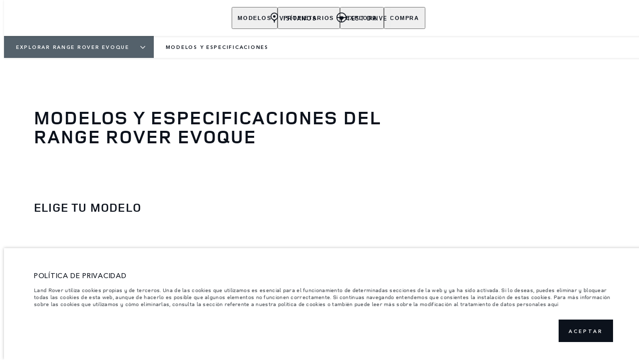

--- FILE ---
content_type: text/html; charset=utf-8
request_url: https://www.landrover.co/range-rover/range-rover-evoque/models-and-specifications
body_size: 73736
content:
<!doctype html>
<html data-n-head-ssr lang="es-co" style="--page-footer-padding: 0px" data-n-head="%7B%22lang%22:%7B%22ssr%22:%22es-co%22%7D,%22style%22:%7B%22ssr%22:%22--page-footer-padding:%200px%22%7D%7D">
  <head >
    <!--  
      This website was made by Reffine.com
    -->
    <meta data-n-head="ssr" charset="utf-8"><meta data-n-head="ssr" name="viewport" content="width=device-width, initial-scale=1"><meta data-n-head="ssr" data-hid="og:site_name" name="og:site_name" content="Landrover Colombia"><meta data-n-head="ssr" data-hid="apple-mobile-web-app-title" name="apple-mobile-web-app-title" content="Landrover Colombia"><meta data-n-head="ssr" data-hid="twitter:card" name="twitter:card" content="summary_large_image"><meta data-n-head="ssr" data-hid="og:title" name="og:title" property="og:title" content="Range Rover Evoque | Modelos y especificaciones | Landrover Colombia"><meta data-n-head="ssr" data-hid="og:image:alt" name="og:image:alt" property="og:image:alt" content="Range Rover Evoque | Modelos y especificaciones | Landrover Colombia"><meta data-n-head="ssr" data-hid="twitter:title" name="twitter:title" content="Range Rover Evoque | Modelos y especificaciones | Landrover Colombia"><meta data-n-head="ssr" data-hid="twitter:image:alt" name="twitter:image:alt" content="Range Rover Evoque | Modelos y especificaciones | Landrover Colombia"><meta data-n-head="ssr" data-hid="description" name="description" content="Echa un vistazo a la gama Range Rover Evoque y encuentra el modelo perfecto para tu estilo de vida.Compara las especificaciones y características de cada modelo"><meta data-n-head="ssr" data-hid="og:description" name="og:description" property="og:description" content="Echa un vistazo a la gama Range Rover Evoque y encuentra el modelo perfecto para tu estilo de vida.Compara las especificaciones y características de cada modelo"><meta data-n-head="ssr" data-hid="twitter:description" name="twitter:description" content="Echa un vistazo a la gama Range Rover Evoque y encuentra el modelo perfecto para tu estilo de vida.Compara las especificaciones y características de cada modelo"><meta data-n-head="ssr" data-hid="og:image" name="og:image" property="og:image" content="https://media.cdn-jaguarlandrover.com/api/v2/images/105475/w/1600.jpg"><meta data-n-head="ssr" data-hid="og:image:secure_url" name="og:image:secure_url" property="og:image:secure_url" content="https://media.cdn-jaguarlandrover.com/api/v2/images/105475/w/1600.jpg"><meta data-n-head="ssr" data-hid="twitter:image" name="twitter:image" content="https://media.cdn-jaguarlandrover.com/api/v2/images/105475/w/1600.jpg"><meta data-n-head="ssr" data-hid="og:url" name="og:url" property="og:url" content="https://www.landrover.co/range-rover/range-rover-evoque/models-and-specifications"><meta data-n-head="ssr" data-hid="twitter:url" name="twitter:url" content="https://www.landrover.co/range-rover/range-rover-evoque/models-and-specifications"><meta data-n-head="ssr" name="google-site-verification" content="K34KDQQ7nok6UOWU1rqt5ffyR57dloSmY_92dUtUZUM" data-hid="google-site-verification"><title>Range Rover Evoque | Modelos y especificaciones | Landrover Colombia</title><base href="/"><link data-n-head="ssr" rel="preconnect" href="https://cdn-jaguarlandrover.com" crossorigin="true"><link data-n-head="ssr" rel="preload" as="font" type="font/woff" href="https://cdn-jaguarlandrover.com/system/fonts/icons/2023/icons.woff2" crossorigin="true"><link data-n-head="ssr" rel="preconnect" href="https://media.cdn-jaguarlandrover.com" crossorigin="true"><link data-n-head="ssr" rel="preconnect" href="https://fonts.googleapis.com" crossorigin="true"><link data-n-head="ssr" rel="manifest" href="/manifest/manifest.87vc8.1b42cb.json" data-hid="manifest"><link data-n-head="ssr" rel="icon" href="/_nuxt/icons/icon_144x144.1b42cb.png" data-hid="icon" type="image/png"><link data-n-head="ssr" rel="preload" as="font" type="font/woff2" href="https://cdn-jaguarlandrover.com/system/fonts/lrdx/LandRover/LandRoverWeb-Bold.woff2" crossorigin="true"><link data-n-head="ssr" rel="preload" as="font" type="font/woff2" href="https://cdn-jaguarlandrover.com/system/fonts/lrdx/2019/LandRoverWeb-Medium.woff2" crossorigin="true"><link data-n-head="ssr" rel="preload" as="font" type="font/woff2" href="https://cdn-jaguarlandrover.com/system/fonts/lrdx/AvenirNext/AvenirNextW01-Regular.woff2" crossorigin="true"><link data-n-head="ssr" rel="preload" as="font" type="font/woff2" href="https://cdn-jaguarlandrover.com/system/fonts/lrdx/AvenirNext/AvenirNextW01-Demi.woff2" crossorigin="true"><link data-n-head="ssr" rel="preload" as="font" type="font/woff2" href="https://cdn-jaguarlandrover.com/system/fonts/lrdx/AvenirNext/AvenirNextW01-Medium.woff2" crossorigin="true"><link data-n-head="ssr" rel="preload" as="font" type="font/woff2" href="https://cdn-jaguarlandrover.com/system/fonts/lrdx/AvenirNext/AvenirNextW01-Italic.woff2" crossorigin="true"><link data-n-head="ssr" rel="icon" type="image/ico" href="favicon-rrdx.ico"><link data-n-head="ssr" data-hid="canonical" rel="canonical" href="https://www.landrover.co/range-rover/range-rover-evoque/models-and-specifications"><style data-n-head="ssr" data-hid="metahead:25">#nolink {
text-decoration: none !important; 
cursor: auto !important;
border-bottom: none !important;
}</style><script data-n-head="ssr" data-body="false" data-hid="emitter-stub">;(function(global) {
  if(!global.$emitter) {
    global.$emitterQueue=[];
    var add = function(type, name, handler) {
      global.$emitterQueue.push([type, name, handler])
    }
    global.$emitter = {
      on: add.bind(null, 'on'),
      all: add.bind(null, 'all'),
      emit: add.bind(null, 'emit'),
      off: add.bind(null, 'off')
    }
  }
})(window);
</script><script data-n-head="ssr" type="application/ld+json">{"@context":"https://schema.org","@type":"BreadcrumbList","itemListElement":[{"@type":"ListItem","position":1,"name":"EXPLORAR RANGE ROVER EVOQUE","item":"https://www.landrover.co/range-rover/range-rover-evoque"},{"@type":"ListItem","position":2,"name":"MODELOS Y ESPECIFICACIONES","item":"https://www.landrover.co/range-rover/range-rover-evoque/models-and-specifications"}]}</script><link rel="preload" href="/_nuxt/7c4b32e.js" as="script"><link rel="preload" href="/_nuxt/7b13b9d.js" as="script"><link rel="preload" href="/_nuxt/cc1fd5b.js" as="script"><link rel="preload" href="/_nuxt/8eba843.js" as="script"><link rel="preload" href="/_nuxt/0865edd.js" as="script"><link rel="preload" href="/_nuxt/a2b2a9e.js" as="script"><link rel="preload" href="/_nuxt/0980492.js" as="script"><link rel="preload" href="/_nuxt/442c76f.js" as="script"><link rel="preload" href="/_nuxt/f329cef.js" as="script"><link rel="preload" href="/_nuxt/e40587e.js" as="script"><link rel="preload" href="/_nuxt/fd51fc3.js" as="script"><link rel="preload" href="/_nuxt/f8347b1.js" as="script"><link rel="preload" href="/_nuxt/d7639a4.js" as="script"><link rel="preload" href="/_nuxt/c8b50ea.js" as="script"><link rel="preload" href="/_nuxt/886a502.js" as="script"><style data-vue-ssr-id="5422b1d5:0 70bcbbd6:0 3b8aefa8:0 235d2cb4:0 f592c5fa:0 5ccae5a3:0 23656e10:0 1778f7dc:0 3b1df5ec:0 6ded22aa:0 460ea818:0 7df7b886:0 6cff4f11:0 135b7880:0 25b98d91:0 682135ce:0 04d26cd0:0 1d7275c4:0 5f80abe6:0 60f9cf02:0 4e26bbc5:0 32b47086:0 6c986103:0 c43a3bd6:0 5038257d:0 81ddbf06:0 3215474a:0 45cdcbe6:0 4c4acba9:0 4983eb79:0 3ea86992:0 6fa2b43d:0 12f3b7b2:0 97fa441c:0 1c5ed301:0 3b7adcca:0 534c1378:0">:where(:not(html):not(iframe):not(canvas):not(img):not(svg):not(video):not(audio):not(svg *):not(symbol *)){all:unset;display:revert}*,:after,:before{box-sizing:border-box}a,button{cursor:revert}menu,ol,ul{list-style:none}img{max-block-size:100%;max-inline-size:100%}table{border-collapse:collapse}input,textarea{-webkit-user-select:auto}textarea{white-space:revert}meter{-webkit-appearance:revert;-moz-appearance:revert;appearance:revert}:where(pre){all:revert}::-moz-placeholder{color:inherit}::placeholder{color:inherit}::marker{content:normal}:where([hidden]){display:none}:where([contenteditable]:not([contenteditable=false])){-moz-user-modify:read-write;-webkit-user-modify:read-write;word-wrap:break-word;-webkit-line-break:after-white-space;-webkit-user-select:auto}:where([draggable=true]){-webkit-user-drag:element}:where(dialog:modal){all:revert}b,strong{font-weight:700}em,i{font-style:italic}sub{vertical-align:sub}sub,sup{font-size:smaller}sup{vertical-align:super}td{vertical-align:middle}hr,u{all:revert}u{-webkit-text-decoration:underline;text-decoration:underline}
.jlr-content{direction:ltr}
[class*=" icon-"]:before,[class^=icon-]:before{speak:none;font-feature-settings:normal;-webkit-font-smoothing:antialiased;-moz-osx-font-smoothing:grayscale;color:inherit;display:inline-block;font-family:icons;font-style:normal;font-variant:normal;font-weight:400;line-height:1em;margin-left:.2em;margin-right:.2em;text-align:center;text-decoration:inherit;text-transform:none;vertical-align:middle;width:1.3em}.ae_flag:before,.af_flag:before,.ag_flag:before,.al_flag:before,.am_flag:before,.an_flag:before,.ao_flag:before,.ar_flag:before,.at_flag:before,.au_flag:before,.aw_flag:before,.az_flag:before,.ba_flag:before,.bb_flag:before,.bd_flag:before,.be_flag:before,.bf_flag:before,.bg_flag:before,.bh_flag:before,.bi_flag:before,.bj_flag:before,.bl_flag:before,.bm_flag:before,.bn_flag:before,.bo_flag:before,.br_flag:before,.bs_flag:before,.bt_flag:before,.by_flag:before,.bz_flag:before,.ca_flag:before,.cd_flag:before,.cg_flag:before,.ch_flag:before,.ci_flag:before,.cl_flag:before,.cm_flag:before,.cn_flag:before,.co_flag:before,.cr_flag:before,.cv_flag:before,.cw_flag:before,.cy_flag:before,.cz_flag:before,.de_flag:before,.dj_flag:before,.dk_flag:before,.dm_flag:before,.do_flag:before,.dz_flag:before,.ec_flag:before,.ee_flag:before,.eg_flag:before,.eh_flag:before,.en_black_flag:before,.en_white_flag:before,.er_flag:before,.es_flag:before,.et_flag:before,.fi_flag:before,.fj_flag:before,.fk_flag:before,.fr_black_flag:before,.fr_flag:before,.fr_white_flag:before,.ga_flag:before,.gb_flag:before,.gd_flag:before,.ge_flag:before,.gh_flag:before,.gi_flag:before,.gm_flag:before,.gn_flag:before,.gq_flag:before,.gr_flag:before,.gt_flag:before,.gw_flag:before,.gy_flag:before,.hk_flag:before,.hn_flag:before,.hr_flag:before,.ht_flag:before,.hu_flag:before,.id_flag:before,.ie_flag:before,.il_flag:before,.in_flag:before,.iq_flag:before,.is_flag:before,.it_flag:before,.jm_flag:before,.jo_flag:before,.jp_flag:before,.ke_flag:before,.kh_flag:before,.km_flag:before,.kn_flag:before,.kr_flag:before,.ku_flag:before,.kw_flag:before,.ky_flag:before,.kz_flag:before,.la_flag:before,.lb_flag:before,.lc_flag:before,.lk_flag:before,.lr_flag:before,.lt_flag:before,.lu_flag:before,.lv_black_flag:before,.lv_flag:before,.lv_white_flag:before,.ma_flag:before,.mc_flag:before,.md_flag:before,.me_flag:before,.mg_flag:before,.mk_flag:before,.ml_flag:before,.mm_flag:before,.mn_flag:before,.mr_flag:before,.mt_flag:before,.mu_flag:before,.mw_flag:before,.mx_flag:before,.my_flag:before,.mz_flag:before,.nc_flag:before,.ne_flag:before,.ng_flag:before,.ni_flag:before,.nl_flag:before,.no_flag:before,.np_flag:before,.nz_flag:before,.om_flag:before,.pa_flag:before,.pe_flag:before,.pf_flag:before,.pg_flag:before,.ph_flag:before,.pk_flag:before,.pl_flag:before,.ps_flag:before,.pt_black_flag:before,.pt_flag:before,.pt_white_flag:before,.py_flag:before,.qa_flag:before,.ri_flag:before,.ro_flag:before,.rs_flag:before,.ru_black_flag:before,.ru_flag:before,.ru_white_flag:before,.rw_flag:before,.sa_flag:before,.sc_flag:before,.sd_flag:before,.se_flag:before,.sg_flag:before,.si_flag:before,.sk_flag:before,.sl_flag:before,.sn_flag:before,.so_flag:before,.sr_flag:before,.ss_flag:before,.st_flag:before,.sv_flag:before,.tc_flag:before,.td_flag:before,.tg_flag:before,.th_flag:before,.tn_flag:before,.tr_flag:before,.tt_flag:before,.tw_flag:before,.ty_flag:before,.tz_flag:before,.ua_flag:before,.ug_flag:before,.uk_flag:before,.us_flag:before,.uy_flag:before,.vg_flag:before,.vn_flag:before,.xi_flag:before,.xk_flag:before,.xm_flag:before,.xx_flag:before,.ye_flag:before,.za_flag:before,.zh_black_flag:before,.zh_white_flag:before,.zm_flag:before,.zw_flag:before{background-repeat:no-repeat;content:"";display:block;height:17px;width:26px}.ae_flag:before{background-image:url(https://cdn-jaguarlandrover.com/system/flags/ae.png)}.af_flag:before{background-image:url(https://cdn-jaguarlandrover.com/system/flags/af.png)}.ag_flag:before{background-image:url(https://cdn-jaguarlandrover.com/system/flags/ag.png)}.al_flag:before{background-image:url(https://cdn-jaguarlandrover.com/system/flags/al.png)}.am_flag:before{background-image:url(https://cdn-jaguarlandrover.com/system/flags/am.png)}.an_flag:before{background-image:url(https://cdn-jaguarlandrover.com/system/flags/an.png)}.ao_flag:before{background-image:url(https://cdn-jaguarlandrover.com/system/flags/ao.png)}.ar_flag:before{background-image:url(https://cdn-jaguarlandrover.com/system/flags/ar.png)}.at_flag:before{background-image:url(https://cdn-jaguarlandrover.com/system/flags/at.png)}.au_flag:before{background-image:url(https://cdn-jaguarlandrover.com/system/flags/au.png)}.aw_flag:before{background-image:url(https://cdn-jaguarlandrover.com/system/flags/aw.png)}.az_flag:before{background-image:url(https://cdn-jaguarlandrover.com/system/flags/az.png)}.ba_flag:before{background-image:url(https://cdn-jaguarlandrover.com/system/flags/ba.png)}.bb_flag:before{background-image:url(https://cdn-jaguarlandrover.com/system/flags/bb.png)}.bd_flag:before{background-image:url(https://cdn-jaguarlandrover.com/system/flags/bd.png)}.be_flag:before{background-image:url(https://cdn-jaguarlandrover.com/system/flags/be.png)}.bf_flag:before{background-image:url(https://cdn-jaguarlandrover.com/system/flags/bf.png)}.bg_flag:before{background-image:url(https://cdn-jaguarlandrover.com/system/flags/bg.png)}.bh_flag:before{background-image:url(https://cdn-jaguarlandrover.com/system/flags/bh.png)}.bi_flag:before{background-image:url(https://cdn-jaguarlandrover.com/system/flags/bi.png)}.bj_flag:before{background-image:url(https://cdn-jaguarlandrover.com/system/flags/bj.png)}.bl_flag:before{background-image:url(https://cdn-jaguarlandrover.com/system/flags/bl.png)}.bm_flag:before{background-image:url(https://cdn-jaguarlandrover.com/system/flags/bm.png)}.bn_flag:before{background-image:url(https://cdn-jaguarlandrover.com/system/flags/bn.png)}.bo_flag:before{background-image:url(https://cdn-jaguarlandrover.com/system/flags/bo.png)}.br_flag:before{background-image:url(https://cdn-jaguarlandrover.com/system/flags/br.png)}.bs_flag:before{background-image:url(https://cdn-jaguarlandrover.com/system/flags/bs.png)}.bt_flag:before{background-image:url(https://cdn-jaguarlandrover.com/system/flags/bt.png)}.by_flag:before{background-image:url(https://cdn-jaguarlandrover.com/system/flags/by.png)}.bz_flag:before{background-image:url(https://cdn-jaguarlandrover.com/system/flags/bz.png)}.ca_flag:before{background-image:url(https://cdn-jaguarlandrover.com/system/flags/ca.png)}.cd_flag:before{background-image:url(https://cdn-jaguarlandrover.com/system/flags/cd.png)}.cg_flag:before{background-image:url(https://cdn-jaguarlandrover.com/system/flags/cg.png)}.ch_flag:before{background-image:url(https://cdn-jaguarlandrover.com/system/flags/ch.png)}.ci_flag:before{background-image:url(https://cdn-jaguarlandrover.com/system/flags/ci.png)}.cl_flag:before{background-image:url(https://cdn-jaguarlandrover.com/system/flags/cl.png)}.cm_flag:before{background-image:url(https://cdn-jaguarlandrover.com/system/flags/cm.png)}.cn_flag:before{background-image:url(https://cdn-jaguarlandrover.com/system/flags/cn.png)}.co_flag:before{background-image:url(https://cdn-jaguarlandrover.com/system/flags/co.png)}.cr_flag:before{background-image:url(https://cdn-jaguarlandrover.com/system/flags/cr.png)}.cv_flag:before{background-image:url(https://cdn-jaguarlandrover.com/system/flags/cv.png)}.cw_flag:before{background-image:url(https://cdn-jaguarlandrover.com/system/flags/cw.png)}.cy_flag:before{background-image:url(https://cdn-jaguarlandrover.com/system/flags/cy.png)}.cz_flag:before{background-image:url(https://cdn-jaguarlandrover.com/system/flags/cz.png)}.de_flag:before{background-image:url(https://cdn-jaguarlandrover.com/system/flags/de.png)}.dj_flag:before{background-image:url(https://cdn-jaguarlandrover.com/system/flags/dj.png)}.dk_flag:before{background-image:url(https://cdn-jaguarlandrover.com/system/flags/dk.png)}.dm_flag:before{background-image:url(https://cdn-jaguarlandrover.com/system/flags/dm.png)}.do_flag:before{background-image:url(https://cdn-jaguarlandrover.com/system/flags/do.png)}.dz_flag:before{background-image:url(https://cdn-jaguarlandrover.com/system/flags/dz.png)}.ec_flag:before{background-image:url(https://cdn-jaguarlandrover.com/system/flags/ec.png)}.ee_flag:before{background-image:url(https://cdn-jaguarlandrover.com/system/flags/ee.png)}.eg_flag:before{background-image:url(https://cdn-jaguarlandrover.com/system/flags/eg.png)}.eh_flag:before{background-image:url(https://cdn-jaguarlandrover.com/system/flags/eh.png)}.er_flag:before{background-image:url(https://cdn-jaguarlandrover.com/system/flags/er.png)}.es_flag:before{background-image:url(https://cdn-jaguarlandrover.com/system/flags/es.png)}.et_flag:before{background-image:url(https://cdn-jaguarlandrover.com/system/flags/et.png)}.fi_flag:before{background-image:url(https://cdn-jaguarlandrover.com/system/flags/fi.png)}.fj_flag:before{background-image:url(https://cdn-jaguarlandrover.com/system/flags/fj.png)}.fk_flag:before{background-image:url(https://cdn-jaguarlandrover.com/system/flags/fk.png)}.fr_flag:before{background-image:url(https://cdn-jaguarlandrover.com/system/flags/fr.png)}.ga_flag:before{background-image:url(https://cdn-jaguarlandrover.com/system/flags/ga.png)}.gb_flag:before{background-image:url(https://cdn-jaguarlandrover.com/system/flags/gb.png)}.gd_flag:before{background-image:url(https://cdn-jaguarlandrover.com/system/flags/gd.png)}.ge_flag:before{background-image:url(https://cdn-jaguarlandrover.com/system/flags/ge.png)}.gh_flag:before{background-image:url(https://cdn-jaguarlandrover.com/system/flags/gh.png)}.gi_flag:before{background-image:url(https://cdn-jaguarlandrover.com/system/flags/gi.png)}.gm_flag:before{background-image:url(https://cdn-jaguarlandrover.com/system/flags/gm.png)}.gn_flag:before{background-image:url(https://cdn-jaguarlandrover.com/system/flags/gn.png)}.gq_flag:before{background-image:url(https://cdn-jaguarlandrover.com/system/flags/gq.png)}.gr_flag:before{background-image:url(https://cdn-jaguarlandrover.com/system/flags/gr.png)}.gt_flag:before{background-image:url(https://cdn-jaguarlandrover.com/system/flags/gt.png)}.gw_flag:before{background-image:url(https://cdn-jaguarlandrover.com/system/flags/gw.png)}.gy_flag:before{background-image:url(https://cdn-jaguarlandrover.com/system/flags/gy.png)}.hk_flag:before{background-image:url(https://cdn-jaguarlandrover.com/system/flags/hk.png)}.hn_flag:before{background-image:url(https://cdn-jaguarlandrover.com/system/flags/hn.png)}.hr_flag:before{background-image:url(https://cdn-jaguarlandrover.com/system/flags/hr.png)}.ht_flag:before{background-image:url(https://cdn-jaguarlandrover.com/system/flags/ht.png)}.hu_flag:before{background-image:url(https://cdn-jaguarlandrover.com/system/flags/hu.png)}.id_flag:before{background-image:url(https://cdn-jaguarlandrover.com/system/flags/id.png)}.ie_flag:before{background-image:url(https://cdn-jaguarlandrover.com/system/flags/ie.png)}.il_flag:before{background-image:url(https://cdn-jaguarlandrover.com/system/flags/il.png)}.in_flag:before{background-image:url(https://cdn-jaguarlandrover.com/system/flags/in.png)}.iq_flag:before{background-image:url(https://cdn-jaguarlandrover.com/system/flags/iq.png)}.ku_flag:before{background-image:url(https://cdn-jaguarlandrover.com/system/flags/ku.png)}.is_flag:before{background-image:url(https://cdn-jaguarlandrover.com/system/flags/is.png)}.it_flag:before{background-image:url(https://cdn-jaguarlandrover.com/system/flags/it.png)}.jm_flag:before{background-image:url(https://cdn-jaguarlandrover.com/system/flags/jm.png)}.jo_flag:before{background-image:url(https://cdn-jaguarlandrover.com/system/flags/jo.png)}.jp_flag:before{background-image:url(https://cdn-jaguarlandrover.com/system/flags/jp.png)}.ke_flag:before{background-image:url(https://cdn-jaguarlandrover.com/system/flags/ke.png)}.kh_flag:before{background-image:url(https://cdn-jaguarlandrover.com/system/flags/kh.png)}.km_flag:before{background-image:url(https://cdn-jaguarlandrover.com/system/flags/km.png)}.kn_flag:before{background-image:url(https://cdn-jaguarlandrover.com/system/flags/kn.png)}.kr_flag:before{background-image:url(https://cdn-jaguarlandrover.com/system/flags/kr.png)}.kw_flag:before{background-image:url(https://cdn-jaguarlandrover.com/system/flags/kw.png)}.ky_flag:before{background-image:url(https://cdn-jaguarlandrover.com/system/flags/ky.png)}.kz_flag:before{background-image:url(https://cdn-jaguarlandrover.com/system/flags/kz.png)}.la_flag:before{background-image:url(https://cdn-jaguarlandrover.com/system/flags/la.png)}.lb_flag:before{background-image:url(https://cdn-jaguarlandrover.com/system/flags/lb.png)}.lc_flag:before{background-image:url(https://cdn-jaguarlandrover.com/system/flags/lc.png)}.lk_flag:before{background-image:url(https://cdn-jaguarlandrover.com/system/flags/lk.png)}.lr_flag:before{background-image:url(https://cdn-jaguarlandrover.com/system/flags/lr.png)}.lt_flag:before{background-image:url(https://cdn-jaguarlandrover.com/system/flags/lt.png)}.lu_flag:before{background-image:url(https://cdn-jaguarlandrover.com/system/flags/lu.png)}.lv_flag:before{background-image:url(https://cdn-jaguarlandrover.com/system/flags/lv.png)}.ma_flag:before{background-image:url(https://cdn-jaguarlandrover.com/system/flags/ma.png)}.md_flag:before{background-image:url(https://cdn-jaguarlandrover.com/system/flags/md.png)}.me_flag:before{background-image:url(https://cdn-jaguarlandrover.com/system/flags/me.png)}.mg_flag:before{background-image:url(https://cdn-jaguarlandrover.com/system/flags/mg.png)}.mk_flag:before{background-image:url(https://cdn-jaguarlandrover.com/system/flags/mk.png)}.ml_flag:before{background-image:url(https://cdn-jaguarlandrover.com/system/flags/ml.png)}.mm_flag:before{background-image:url(https://cdn-jaguarlandrover.com/system/flags/mm.png)}.mn_flag:before{background-image:url(https://cdn-jaguarlandrover.com/system/flags/mn.png)}.mr_flag:before{background-image:url(https://cdn-jaguarlandrover.com/system/flags/mr.png)}.mt_flag:before{background-image:url(https://cdn-jaguarlandrover.com/system/flags/mt.png)}.mu_flag:before{background-image:url(https://cdn-jaguarlandrover.com/system/flags/mu.png)}.mw_flag:before{background-image:url(https://cdn-jaguarlandrover.com/system/flags/mw.png)}.mx_flag:before{background-image:url(https://cdn-jaguarlandrover.com/system/flags/mx.png)}.my_flag:before{background-image:url(https://cdn-jaguarlandrover.com/system/flags/my.png)}.mz_flag:before{background-image:url(https://cdn-jaguarlandrover.com/system/flags/mz.png)}.nc_flag:before{background-image:url(https://cdn-jaguarlandrover.com/system/flags/nc.png)}.ne_flag:before{background-image:url(https://cdn-jaguarlandrover.com/system/flags/ne.png)}.ng_flag:before{background-image:url(https://cdn-jaguarlandrover.com/system/flags/ng.png)}.ni_flag:before{background-image:url(https://cdn-jaguarlandrover.com/system/flags/ni.png)}.nl_flag:before{background-image:url(https://cdn-jaguarlandrover.com/system/flags/nl.png)}.no_flag:before{background-image:url(https://cdn-jaguarlandrover.com/system/flags/no.png)}.np_flag:before{background-image:url(https://cdn-jaguarlandrover.com/system/flags/np.png)}.nz_flag:before{background-image:url(https://cdn-jaguarlandrover.com/system/flags/nz.png)}.om_flag:before{background-image:url(https://cdn-jaguarlandrover.com/system/flags/om.png)}.pa_flag:before{background-image:url(https://cdn-jaguarlandrover.com/system/flags/pa.png)}.pe_flag:before{background-image:url(https://cdn-jaguarlandrover.com/system/flags/pe.png)}.pf_flag:before{background-image:url(https://cdn-jaguarlandrover.com/system/flags/pf.png)}.pg_flag:before{background-image:url(https://cdn-jaguarlandrover.com/system/flags/pg.png)}.ph_flag:before{background-image:url(https://cdn-jaguarlandrover.com/system/flags/ph.png)}.pk_flag:before{background-image:url(https://cdn-jaguarlandrover.com/system/flags/pk.png)}.pl_flag:before{background-image:url(https://cdn-jaguarlandrover.com/system/flags/pl.png)}.ps_flag:before{background-image:url(https://cdn-jaguarlandrover.com/system/flags/ps.png)}.pt_flag:before{background-image:url(https://cdn-jaguarlandrover.com/system/flags/pt.png)}.py_flag:before{background-image:url(https://cdn-jaguarlandrover.com/system/flags/py.png)}.qa_flag:before{background-image:url(https://cdn-jaguarlandrover.com/system/flags/qa.png)}.ri_flag:before{background-image:url(https://cdn-jaguarlandrover.com/system/flags/ri.png)}.ro_flag:before{background-image:url(https://cdn-jaguarlandrover.com/system/flags/ro.png)}.rs_flag:before{background-image:url(https://cdn-jaguarlandrover.com/system/flags/rs.png)}.ru_flag:before{background-image:url(https://cdn-jaguarlandrover.com/system/flags/ru.png)}.rw_flag:before{background-image:url(https://cdn-jaguarlandrover.com/system/flags/rw.png)}.sa_flag:before{background-image:url(https://cdn-jaguarlandrover.com/system/flags/sa.png)}.sc_flag:before{background-image:url(https://cdn-jaguarlandrover.com/system/flags/sc.png)}.sd_flag:before{background-image:url(https://cdn-jaguarlandrover.com/system/flags/sd.png)}.se_flag:before{background-image:url(https://cdn-jaguarlandrover.com/system/flags/se.png)}.sg_flag:before{background-image:url(https://cdn-jaguarlandrover.com/system/flags/sg.png)}.si_flag:before{background-image:url(https://cdn-jaguarlandrover.com/system/flags/si.png)}.sk_flag:before{background-image:url(https://cdn-jaguarlandrover.com/system/flags/sk.png)}.sl_flag:before{background-image:url(https://cdn-jaguarlandrover.com/system/flags/sl.png)}.sn_flag:before{background-image:url(https://cdn-jaguarlandrover.com/system/flags/sn.png)}.so_flag:before{background-image:url(https://cdn-jaguarlandrover.com/system/flags/so.png)}.sr_flag:before{background-image:url(https://cdn-jaguarlandrover.com/system/flags/sr.png)}.ss_flag:before{background-image:url(https://cdn-jaguarlandrover.com/system/flags/ss.png)}.st_flag:before{background-image:url(https://cdn-jaguarlandrover.com/system/flags/st.png)}.sv_flag:before{background-image:url(https://cdn-jaguarlandrover.com/system/flags/sv.png)}.tc_flag:before{background-image:url(https://cdn-jaguarlandrover.com/system/flags/tc.png)}.td_flag:before{background-image:url(https://cdn-jaguarlandrover.com/system/flags/td.png)}.tg_flag:before{background-image:url(https://cdn-jaguarlandrover.com/system/flags/tg.png)}.th_flag:before{background-image:url(https://cdn-jaguarlandrover.com/system/flags/th.png)}.tn_flag:before{background-image:url(https://cdn-jaguarlandrover.com/system/flags/tn.png)}.tr_flag:before{background-image:url(https://cdn-jaguarlandrover.com/system/flags/tr.png)}.tt_flag:before{background-image:url(https://cdn-jaguarlandrover.com/system/flags/tt.png)}.tw_flag:before{background-image:url(https://cdn-jaguarlandrover.com/system/flags/tw.png)}.ty_flag:before{background-image:url(https://cdn-jaguarlandrover.com/system/flags/ty.png)}.tz_flag:before{background-image:url(https://cdn-jaguarlandrover.com/system/flags/tz.png)}.ua_flag:before{background-image:url(https://cdn-jaguarlandrover.com/system/flags/ua.png)}.ug_flag:before{background-image:url(https://cdn-jaguarlandrover.com/system/flags/ug.png)}.uk_flag:before{background-image:url(https://cdn-jaguarlandrover.com/system/flags/uk.png)}.us_flag:before{background-image:url(https://cdn-jaguarlandrover.com/system/flags/us.png)}.uy_flag:before{background-image:url(https://cdn-jaguarlandrover.com/system/flags/uy.png)}.vg_flag:before{background-image:url(https://cdn-jaguarlandrover.com/system/flags/vg.png)}.vn_flag:before{background-image:url(https://cdn-jaguarlandrover.com/system/flags/vn.png)}.xi_flag:before{background-image:url(https://cdn-jaguarlandrover.com/system/flags/xi.png)}.xk_flag:before{background-image:url(https://cdn-jaguarlandrover.com/system/flags/xk.png)}.xm_flag:before{background-image:url(https://cdn-jaguarlandrover.com/system/flags/xm.png)}.xx_flag:before{background-image:url(https://cdn-jaguarlandrover.com/system/flags/xx.png)}.ye_flag:before{background-image:url(https://cdn-jaguarlandrover.com/system/flags/ye.png)}.za_flag:before{background-image:url(https://cdn-jaguarlandrover.com/system/flags/za.png)}.zm_flag:before{background-image:url(https://cdn-jaguarlandrover.com/system/flags/zm.png)}.zw_flag:before{background-image:url(https://cdn-jaguarlandrover.com/system/flags/zw.png)}.mc_flag:before{background-image:url(https://cdn-jaguarlandrover.com/system/flags/mc.png)}.fr_white_flag:before{background-image:url(https://cdn-jaguarlandrover.com/system/flags/fr_white.png)}.fr_black_flag:before{background-image:url(https://cdn-jaguarlandrover.com/system/flags/fr_black.png)}.pt_white_flag:before{background-image:url(https://cdn-jaguarlandrover.com/system/flags/pt_white.png)}.pt_black_flag:before{background-image:url(https://cdn-jaguarlandrover.com/system/flags/pt_black.png)}.ru_white_flag:before{background-image:url(https://cdn-jaguarlandrover.com/system/flags/ru_white.png)}.ru_black_flag:before{background-image:url(https://cdn-jaguarlandrover.com/system/flags/ru_black.png)}.lv_white_flag:before{background-image:url(https://cdn-jaguarlandrover.com/system/flags/lv_white.png)}.lv_black_flag:before{background-image:url(https://cdn-jaguarlandrover.com/system/flags/lv_black.png)}.en_white_flag:before{background-image:url(https://cdn-jaguarlandrover.com/system/flags/en_white.png)}.en_black_flag:before{background-image:url(https://cdn-jaguarlandrover.com/system/flags/en_black.png)}.zh_white_flag:before{background-image:url(https://cdn-jaguarlandrover.com/system/flags/zh_white.png)}.zh_black_flag:before{background-image:url(https://cdn-jaguarlandrover.com/system/flags/zh_black.png)}[class*=" icon-"]:before,[class^=icon-]:before{content:""}.icon-360-evo-jaguar:before{content:""}.icon-360-view:before{content:""}.icon-CO2:before{content:""}.icon-JAG_electric-vehicle-services:before{content:""}.icon-LR-Inventory:before{content:""}.icon-LR_electric-vehicle-services:before{content:""}.icon-accessories-evo-jaguar:before{content:""}.icon-accessories:before{content:""}.icon-accolade-chevron-left:before{content:""}.icon-accolade-chevron-right:before{content:""}.icon-add-evo-jaguar:before{content:""}.icon-approved-used:before{content:""}.icon-approvedused-evo-jaguar:before{content:""}.icon-apps-evo-jaguar:before{content:""}.icon-arduous-evo-jaguar:before{content:""}.icon-arrow-down-JDX:before{content:""}.icon-arrow-down:before{content:""}.icon-arrow-left-evo-jaguar:before{content:""}.icon-arrow-left:before{content:""}.icon-arrow-right-evo-jaguar:before{content:""}.icon-arrow-right:before{content:""}.icon-back-to-top:before{content:""}.icon-bars:before{content:""}.icon-battery-evo-jaguar:before{content:""}.icon-battery-hybrid-evo-jaguar:before{content:""}.icon-battery-hybrid-landrover:before{content:""}.icon-battery-landrover:before{content:""}.icon-bodyshop-evo-jaguar:before{content:""}.icon-bodyshop:before{content:""}.icon-bond:before{content:""}.icon-brakefluid-evo-jaguar:before{content:""}.icon-brakepads-evo-jaguar:before{content:""}.icon-brochure-evo-jaguar:before{content:""}.icon-calculate-trade-in-value:before{content:""}.icon-calendar-evo-jaguar:before{content:""}.icon-calendar:before{content:""}.icon-call-evo-jaguar:before{content:""}.icon-capacity-evo-jaguar:before{content:""}.icon-capacity:before{content:""}.icon-captions-on:before{content:""}.icon-captions:before{content:""}.icon-carpe:before{content:""}.icon-caution-evo-jaguar:before{content:""}.icon-caution:before{content:""}.icon-chevron-down:before{content:""}.icon-chevron-up:before{content:""}.icon-chevronleft-evo-jaguar:before{content:""}.icon-chevronright-evo-jaguar:before{content:""}.icon-climate-jaguar:before{content:""}.icon-clock-evo-jaguar:before{content:""}.icon-close-evo-jaguar:before{content:""}.icon-close:before{content:""}.icon-close_v2:before{content:""}.icon-close_v3:before{content:""}.icon-co2-evo-jaguar:before{content:""}.icon-comment:before{content:""}.icon-compare-evo-jaguar:before{content:""}.icon-compare-jaguar:before{content:""}.icon-compare:before{content:""}.icon-comparison-jaguar:before{content:""}.icon-contact-evo-jaguar:before{content:""}.icon-coolant-evo-jaguar:before{content:""}.icon-credit-card-jaguar:before{content:""}.icon-credit-card:before{content:""}.icon-directional-left:before{content:""}.icon-directional-right:before{content:""}.icon-directions-jaguar:before{content:""}.icon-directions:before{content:""}.icon-dj-grass:before{content:""}.icon-dj-gravel-rocks:before{content:""}.icon-dj-mud-ruts:before{content:""}.icon-dj-on-road:before{content:""}.icon-dj-sand:before{content:""}.icon-dj-snow-ice:before{content:""}.icon-dj-water:before{content:""}.icon-dots-evo-jaguar:before{content:""}.icon-download-evo-jaguar:before{content:""}.icon-download:before{content:""}.icon-drag-arrow-down:before{content:""}.icon-drag-arrow-left:before{content:""}.icon-drag-arrow-right:before{content:""}.icon-drag-arrow-up:before{content:""}.icon-drive-evo-jaguar:before{content:""}.icon-driveoffroad:before{content:""}.icon-driveonroad-jaguar:before{content:""}.icon-driveonroad:before{content:""}.icon-dxrange-slider-chevrons:before{content:""}.icon-eco-evo-jaguar:before{content:""}.icon-edit-evo-jaguar:before{content:""}.icon-email-evo-jaguar:before{content:""}.icon-email:before{content:""}.icon-error:before{content:""}.icon-exclamation-lr:before{content:""}.icon-experience-evo-jaguar:before{content:""}.icon-experience:before{content:""}.icon-explore:before{content:""}.icon-favourite-evo-jaguar:before{content:""}.icon-fax-evo-jaguar:before{content:""}.icon-fax:before{content:""}.icon-feedback-jaguar:before{content:""}.icon-feedback-landrover:before{content:""}.icon-filter-evo-jaguar:before{content:""}.icon-filter:before{content:""}.icon-filterclose-evo-jaguar:before{content:""}.icon-finance-calculator-jaguar:before{content:""}.icon-finance-calculator:before{content:""}.icon-financecalculator-evo-jaguar:before{content:""}.icon-fleet-business-evo-jaguar:before{content:""}.icon-fleet-business-landrover:before{content:""}.icon-fuel-evo-jaguar:before{content:""}.icon-fullscreen-evo-jaguar:before{content:""}.icon-fullscreen-exit:before{content:""}.icon-fullscreen:before{content:""}.icon-gallery-categories:before{content:""}.icon-gallery-evo-jaguar:before{content:""}.icon-guides-evo-jaguar:before{content:""}.icon-help-evo-jaguar:before{content:""}.icon-ignite-brochure-jaguar:before{content:""}.icon-ignite-brochure:before{content:""}.icon-ignite-configure-jaguar:before{content:""}.icon-ignite-configure:before{content:""}.icon-ignite-drive:before{content:""}.icon-ignite-inform-jaguar:before{content:""}.icon-ignite-inform:before{content:""}.icon-incontrol-evo-jaguar:before{content:""}.icon-incontrol:before{content:""}.icon-info-evo-jaguar:before{content:""}.icon-information-landrover:before{content:""}.icon-information:before{content:""}.icon-insurance-jaguar:before{content:""}.icon-insurance:before{content:""}.icon-inventory-evo-jaguar:before{content:""}.icon-inventory:before{content:""}.icon-jag2you-evo-jaguar:before{content:""}.icon-land-rover-to-you:before{content:""}.icon-landrover-pinnacle:before{content:""}.icon-left-open-big:before{content:""}.icon-link-evo-jaguar:before{content:""}.icon-link-out:before{content:""}.icon-linkout-JDX:before{content:""}.icon-location-evo-jaguar:before{content:""}.icon-location:before{content:""}.icon-login-evo-jaguar:before{content:""}.icon-lr-360:before{content:""}.icon-lr2you:before{content:""}.icon-map-pin-jaguar:before{content:""}.icon-map-pin:before{content:""}.icon-media-jaguar:before{content:""}.icon-minus-jaguar:before{content:""}.icon-minus:before{content:""}.icon-motorway-jaguar:before{content:""}.icon-new-star-jaguar:before{content:""}.icon-new-star:before{content:""}.icon-nocostoption:before{content:""}.icon-notes-evo-jaguar:before{content:""}.icon-notes:before{content:""}.icon-notifications-evo-jaguar:before{content:""}.icon-offer-currency-chf-jag:before{content:""}.icon-offer-currency-chf-lr:before{content:""}.icon-offer-currency-cny-jag:before{content:""}.icon-offer-currency-cny-lr:before{content:""}.icon-offer-currency-czk-jag:before{content:""}.icon-offer-currency-czk-lr:before{content:""}.icon-offer-currency-dollar-jag:before{content:""}.icon-offer-currency-dollar-lr:before{content:""}.icon-offer-currency-euro-lr:before{content:""}.icon-offer-currency-inr-jag:before{content:""}.icon-offer-currency-inr-lr:before{content:""}.icon-offer-currency-jpy-jag:before{content:""}.icon-offer-currency-jpy-lr:before{content:""}.icon-offer-currency-krw-jag:before{content:""}.icon-offer-currency-krw-lr:before{content:""}.icon-offer-currency-nok-jag:before{content:""}.icon-offer-currency-nok-lr:before{content:""}.icon-offer-currency-pound-lr:before{content:""}.icon-offer-currency-rub-jag:before{content:""}.icon-offer-currency-rub-lr:before{content:""}.icon-offer-currency-sek-jag:before{content:""}.icon-offer-currency-sek-lr:before{content:""}.icon-offer-currency-zar-jag:before{content:""}.icon-offer-currency-zar-lr:before{content:""}.icon-offereuro-evo-jaguar:before{content:""}.icon-offerpound-evo-jaguar:before{content:""}.icon-offers-finance-jaguar:before{content:""}.icon-offers-finance:before{content:""}.icon-oil-evo-jaguar:before{content:""}.icon-optional:before{content:""}.icon-ordertracker-evo-jaguar:before{content:""}.icon-owners:before{content:""}.icon-parts-evo-jaguar:before{content:""}.icon-parts:before{content:""}.icon-pause-evo-jaguar:before{content:""}.icon-pause:before{content:""}.icon-phone-jaguar:before{content:""}.icon-phone:before{content:""}.icon-pivotal:before{content:""}.icon-play-evo-jaguar:before{content:""}.icon-play:before{content:""}.icon-plus-jaguar:before{content:""}.icon-plus:before{content:""}.icon-preconditioning-evo-jaguar:before{content:""}.icon-predelivery-evo-jaguar:before{content:""}.icon-preparationsale-evo-jaguar:before{content:""}.icon-pride-of-jaguar:before{content:""}.icon-print-evo-jaguar:before{content:""}.icon-print:before{content:""}.icon-profile-evo-jaguar:before{content:""}.icon-profile:before{content:""}.icon-question-mark:before{content:""}.icon-quickstartguides-evo-jaguar:before{content:""}.icon-quote-left-mena:before{content:""}.icon-quote-left:before{content:""}.icon-quote-right-mena:before{content:""}.icon-quote-right:before{content:""}.icon-r-performance:before{content:""}.icon-reload-evo-jaguar:before{content:""}.icon-reminder-evo-jaguar:before{content:""}.icon-remove-evo-jaguar:before{content:""}.icon-repair:before{content:""}.icon-replay:before{content:""}.icon-request-quote-dollar-jaguar:before{content:""}.icon-request-quote-dollar:before{content:""}.icon-request-quote-sterling-jaguar:before{content:""}.icon-request-quote-sterling:before{content:""}.icon-right-open-big:before{content:""}.icon-salespreferred-evo-jaguar:before{content:""}.icon-save-evo-jaguar:before{content:""}.icon-search-evo-jaguar:before{content:""}.icon-search:before{content:""}.icon-seats-evo-jaguar:before{content:""}.icon-seats:before{content:""}.icon-service-evo-jaguar:before{content:""}.icon-service:before{content:""}.icon-servicehistory-evo-jaguar:before{content:""}.icon-servicepreferred-evo-jaguar:before{content:""}.icon-share-evo-jaguar:before{content:""}.icon-share-jaguar:before{content:""}.icon-share:before{content:""}.icon-shop-evo-jaguar:before{content:""}.icon-shop-jaguar:before{content:""}.icon-shop:before{content:""}.icon-slide-out-icon:before{content:""}.icon-snowflake-jaguar:before{content:""}.icon-social-facebook-comment:before{content:""}.icon-social-facebook-like:before{content:""}.icon-social-facebook-share:before{content:""}.icon-social-instagram-comment:before{content:""}.icon-social-instagram-like:before{content:""}.icon-social-pinterest-like:before{content:""}.icon-social-pinterest-pin:before{content:""}.icon-social-twitter-favourite:before{content:""}.icon-social-twitter-retweet:before{content:""}.icon-social_blogger:before{content:""}.icon-social_douban:before{content:""}.icon-social_facebook:before{content:""}.icon-social_google:before{content:""}.icon-social_instagram:before{content:""}.icon-social_jaguarapp:before{content:""}.icon-social_linkedin:before{content:""}.icon-social_lrapp:before{content:""}.icon-social_pinterest:before{content:""}.icon-social_renren:before{content:""}.icon-social_sinaweibo:before{content:""}.icon-social_tumblr:before{content:""}.icon-social_twitter:before{content:""}.icon-social_vkontakt:before{content:""}.icon-social_wechat:before{content:""}.icon-social_whatsapp:before{content:""}.icon-social_youtube:before{content:""}.icon-sound-evo-jaguar:before{content:""}.icon-sound-off:before{content:""}.icon-sound-on:before{content:""}.icon-speed-evo-jaguar:before{content:""}.icon-speed-jaguar:before{content:""}.icon-speed:before{content:""}.icon-standard:before{content:""}.icon-stepone-evo-jaguar:before{content:""}.icon-stepthree-evo-jaguar:before{content:""}.icon-steptwo-evo-jaguar:before{content:""}.icon-subtitles-on:before{content:""}.icon-subtitles:before{content:""}.icon-svo-evo-jaguar:before{content:""}.icon-svo:before{content:""}.icon-target-evo-jaguar:before{content:""}.icon-thumbnail_view:before{content:""}.icon-tick-consent-jaguar:before{content:""}.icon-tick-consent-landrover:before{content:""}.icon-tick-jaguar:before{content:""}.icon-tick-landrover:before{content:""}.icon-tick-lr:before{content:""}.icon-tick:before{content:""}.icon-tickcircle-evo-jaguar:before{content:""}.icon-tyrepressure-evo-jaguar:before{content:""}.icon-usb-evo-jaguar:before{content:""}.icon-usb:before{content:""}.icon-value-jaguar:before{content:""}.icon-value-lr:before{content:""}.icon-vehicle-evo-jaguar:before{content:""}.icon-vehicleadd-evo-jaguar:before{content:""}.icon-videoguides-evo-jaguar:before{content:""}.icon-view-vehicles:before{content:""}.icon-warning-evo-jaguar:before{content:""}.icon-warning:before{content:""}.icon-washerfluid-evo-jaguar:before{content:""}.icon-xcircle-evo-jaguar:before{content:""}.icon-zoom-evo-jaguar:before{content:""}.icon-zoom:before{content:""}.icon-zoom_in:before{content:""}.icon-zoom_out:before{content:""}.en_black_flag:before,.en_white_flag:before,.zh_black_flag:before,.zh_white_flag:before{background-position:50%}.icon-social_tiktok:before{background:currentColor;content:""!important;height:1em;-webkit-mask-image:url([data-uri]);mask-image:url([data-uri]);-webkit-mask-repeat:no-repeat;mask-repeat:no-repeat}.icon-social_youtube_new:before{background:currentColor;content:""!important;height:1em;margin:0;-webkit-mask-image:url("[data-uri]");mask-image:url("[data-uri]");-webkit-mask-repeat:no-repeat;mask-repeat:no-repeat}.icon-social_twitter_x:before{background:currentColor;content:""!important;height:1em;-webkit-mask-image:url([data-uri]);mask-image:url([data-uri]);-webkit-mask-repeat:no-repeat;mask-repeat:no-repeat;-webkit-mask-size:contain;mask-size:contain}.icon-bookmark:before{background:currentColor;content:""!important;height:1em;-webkit-mask-image:url("[data-uri]");mask-image:url("[data-uri]");-webkit-mask-repeat:no-repeat;mask-repeat:no-repeat}.icon-edit-landrover:before{background:currentColor;content:""!important;height:1em;-webkit-mask-image:url([data-uri]);mask-image:url([data-uri]);-webkit-mask-position:center;mask-position:center;-webkit-mask-repeat:no-repeat;mask-repeat:no-repeat;-webkit-mask-size:contain;mask-size:contain}.icon-phone-rtl:before{background:currentColor;content:""!important;height:1em;margin:0;-webkit-mask-image:url("[data-uri]");mask-image:url("[data-uri]");-webkit-mask-repeat:no-repeat;mask-repeat:no-repeat}
.jlr-content a{color:inherit}.jlr-content a:visited{color:inherit;-webkit-text-decoration:underline;text-decoration:underline}.jlr-content a:focus,.jlr-content a:hover{color:#4a4f54;-webkit-text-decoration:none;text-decoration:none}.jlr-layout [class$="--white-theme"] a:not(.jlr-button),.jlr-layout [class$="--white-theme"] a:not(.jlr-button):visited,.rdx-blocks-manager [class$="--white-theme"] a:not(.jlr-button),.rdx-blocks-manager [class$="--white-theme"] a:not(.jlr-button):visited{color:#4a4f54}.jlr-layout [class$="--white-theme"] a:not(.jlr-button):focus,.jlr-layout [class$="--white-theme"] a:not(.jlr-button):focus:hover,.rdx-blocks-manager [class$="--white-theme"] a:not(.jlr-button):focus,.rdx-blocks-manager [class$="--white-theme"] a:not(.jlr-button):focus:hover{-webkit-text-decoration:underline;text-decoration:underline}.jlr-layout [class$="--white-theme"] a:not(.jlr-button):focus:focus-visible:not([disabled]),.jlr-layout [class$="--white-theme"] a:not(.jlr-button):focus:focus-within:not([disabled]),.jlr-layout [class$="--white-theme"] a:not(.jlr-button):focus:focus:not([disabled]),.jlr-layout [class$="--white-theme"] a:not(.jlr-button):focus:hover:focus-visible:not([disabled]),.jlr-layout [class$="--white-theme"] a:not(.jlr-button):focus:hover:focus-within:not([disabled]),.jlr-layout [class$="--white-theme"] a:not(.jlr-button):focus:hover:focus:not([disabled]),.rdx-blocks-manager [class$="--white-theme"] a:not(.jlr-button):focus:focus-visible:not([disabled]),.rdx-blocks-manager [class$="--white-theme"] a:not(.jlr-button):focus:focus-within:not([disabled]),.rdx-blocks-manager [class$="--white-theme"] a:not(.jlr-button):focus:focus:not([disabled]),.rdx-blocks-manager [class$="--white-theme"] a:not(.jlr-button):focus:hover:focus-visible:not([disabled]),.rdx-blocks-manager [class$="--white-theme"] a:not(.jlr-button):focus:hover:focus-within:not([disabled]),.rdx-blocks-manager [class$="--white-theme"] a:not(.jlr-button):focus:hover:focus:not([disabled]){outline:0!important}.jlr-layout [class$="--white-theme"] a:not(.jlr-button):focus:focus-visible:not([disabled]),.jlr-layout [class$="--white-theme"] a:not(.jlr-button):focus:focus-within:not([disabled]),.jlr-layout [class$="--white-theme"] a:not(.jlr-button):focus:focus:not([disabled]),.jlr-layout [class$="--white-theme"] a:not(.jlr-button):focus:hover:focus-visible:not([disabled]),.jlr-layout [class$="--white-theme"] a:not(.jlr-button):focus:hover:focus-within:not([disabled]),.jlr-layout [class$="--white-theme"] a:not(.jlr-button):focus:hover:focus:not([disabled]),.rdx-blocks-manager [class$="--white-theme"] a:not(.jlr-button):focus:focus-visible:not([disabled]),.rdx-blocks-manager [class$="--white-theme"] a:not(.jlr-button):focus:focus-within:not([disabled]),.rdx-blocks-manager [class$="--white-theme"] a:not(.jlr-button):focus:focus:not([disabled]),.rdx-blocks-manager [class$="--white-theme"] a:not(.jlr-button):focus:hover:focus-visible:not([disabled]),.rdx-blocks-manager [class$="--white-theme"] a:not(.jlr-button):focus:hover:focus-within:not([disabled]),.rdx-blocks-manager [class$="--white-theme"] a:not(.jlr-button):focus:hover:focus:not([disabled]){box-shadow:0 0 5px 2px #4a90e2}.jlr-layout [class$="--white-theme"] a:not(.jlr-button):focus,.jlr-layout [class$="--white-theme"] a:not(.jlr-button):hover,.rdx-blocks-manager [class$="--white-theme"] a:not(.jlr-button):focus,.rdx-blocks-manager [class$="--white-theme"] a:not(.jlr-button):hover{color:#4a4f54}.jlr-layout [class$="--white-theme"] a:not(.jlr-button):focus:focus-visible:not([disabled]),.jlr-layout [class$="--white-theme"] a:not(.jlr-button):focus:focus-within:not([disabled]),.jlr-layout [class$="--white-theme"] a:not(.jlr-button):focus:focus:not([disabled]),.jlr-layout [class$="--white-theme"] a:not(.jlr-button):hover:focus-visible:not([disabled]),.jlr-layout [class$="--white-theme"] a:not(.jlr-button):hover:focus-within:not([disabled]),.jlr-layout [class$="--white-theme"] a:not(.jlr-button):hover:focus:not([disabled]),.rdx-blocks-manager [class$="--white-theme"] a:not(.jlr-button):focus:focus-visible:not([disabled]),.rdx-blocks-manager [class$="--white-theme"] a:not(.jlr-button):focus:focus-within:not([disabled]),.rdx-blocks-manager [class$="--white-theme"] a:not(.jlr-button):focus:focus:not([disabled]),.rdx-blocks-manager [class$="--white-theme"] a:not(.jlr-button):hover:focus-visible:not([disabled]),.rdx-blocks-manager [class$="--white-theme"] a:not(.jlr-button):hover:focus-within:not([disabled]),.rdx-blocks-manager [class$="--white-theme"] a:not(.jlr-button):hover:focus:not([disabled]){outline:0!important}.jlr-layout [class$="--white-theme"] a:not(.jlr-button):focus:focus-visible:not([disabled]),.jlr-layout [class$="--white-theme"] a:not(.jlr-button):focus:focus-within:not([disabled]),.jlr-layout [class$="--white-theme"] a:not(.jlr-button):focus:focus:not([disabled]),.jlr-layout [class$="--white-theme"] a:not(.jlr-button):hover:focus-visible:not([disabled]),.jlr-layout [class$="--white-theme"] a:not(.jlr-button):hover:focus-within:not([disabled]),.jlr-layout [class$="--white-theme"] a:not(.jlr-button):hover:focus:not([disabled]),.rdx-blocks-manager [class$="--white-theme"] a:not(.jlr-button):focus:focus-visible:not([disabled]),.rdx-blocks-manager [class$="--white-theme"] a:not(.jlr-button):focus:focus-within:not([disabled]),.rdx-blocks-manager [class$="--white-theme"] a:not(.jlr-button):focus:focus:not([disabled]),.rdx-blocks-manager [class$="--white-theme"] a:not(.jlr-button):hover:focus-visible:not([disabled]),.rdx-blocks-manager [class$="--white-theme"] a:not(.jlr-button):hover:focus-within:not([disabled]),.rdx-blocks-manager [class$="--white-theme"] a:not(.jlr-button):hover:focus:not([disabled]){box-shadow:0 0 5px 2px #4a90e2}.jlr-layout [class$="--light-theme"] a:not(.jlr-button),.jlr-layout [class$="--light-theme"] a:not(.jlr-button):visited,.rdx-blocks-manager [class$="--light-theme"] a:not(.jlr-button),.rdx-blocks-manager [class$="--light-theme"] a:not(.jlr-button):visited{color:#4a4f54}.jlr-layout [class$="--light-theme"] a:not(.jlr-button):focus,.jlr-layout [class$="--light-theme"] a:not(.jlr-button):focus:hover,.rdx-blocks-manager [class$="--light-theme"] a:not(.jlr-button):focus,.rdx-blocks-manager [class$="--light-theme"] a:not(.jlr-button):focus:hover{-webkit-text-decoration:underline;text-decoration:underline}.jlr-layout [class$="--light-theme"] a:not(.jlr-button):focus:focus-visible:not([disabled]),.jlr-layout [class$="--light-theme"] a:not(.jlr-button):focus:focus-within:not([disabled]),.jlr-layout [class$="--light-theme"] a:not(.jlr-button):focus:focus:not([disabled]),.jlr-layout [class$="--light-theme"] a:not(.jlr-button):focus:hover:focus-visible:not([disabled]),.jlr-layout [class$="--light-theme"] a:not(.jlr-button):focus:hover:focus-within:not([disabled]),.jlr-layout [class$="--light-theme"] a:not(.jlr-button):focus:hover:focus:not([disabled]),.rdx-blocks-manager [class$="--light-theme"] a:not(.jlr-button):focus:focus-visible:not([disabled]),.rdx-blocks-manager [class$="--light-theme"] a:not(.jlr-button):focus:focus-within:not([disabled]),.rdx-blocks-manager [class$="--light-theme"] a:not(.jlr-button):focus:focus:not([disabled]),.rdx-blocks-manager [class$="--light-theme"] a:not(.jlr-button):focus:hover:focus-visible:not([disabled]),.rdx-blocks-manager [class$="--light-theme"] a:not(.jlr-button):focus:hover:focus-within:not([disabled]),.rdx-blocks-manager [class$="--light-theme"] a:not(.jlr-button):focus:hover:focus:not([disabled]){outline:0!important}.jlr-layout [class$="--light-theme"] a:not(.jlr-button):focus:focus-visible:not([disabled]),.jlr-layout [class$="--light-theme"] a:not(.jlr-button):focus:focus-within:not([disabled]),.jlr-layout [class$="--light-theme"] a:not(.jlr-button):focus:focus:not([disabled]),.jlr-layout [class$="--light-theme"] a:not(.jlr-button):focus:hover:focus-visible:not([disabled]),.jlr-layout [class$="--light-theme"] a:not(.jlr-button):focus:hover:focus-within:not([disabled]),.jlr-layout [class$="--light-theme"] a:not(.jlr-button):focus:hover:focus:not([disabled]),.rdx-blocks-manager [class$="--light-theme"] a:not(.jlr-button):focus:focus-visible:not([disabled]),.rdx-blocks-manager [class$="--light-theme"] a:not(.jlr-button):focus:focus-within:not([disabled]),.rdx-blocks-manager [class$="--light-theme"] a:not(.jlr-button):focus:focus:not([disabled]),.rdx-blocks-manager [class$="--light-theme"] a:not(.jlr-button):focus:hover:focus-visible:not([disabled]),.rdx-blocks-manager [class$="--light-theme"] a:not(.jlr-button):focus:hover:focus-within:not([disabled]),.rdx-blocks-manager [class$="--light-theme"] a:not(.jlr-button):focus:hover:focus:not([disabled]){box-shadow:0 0 5px 2px #4a90e2}.jlr-layout [class$="--light-theme"] a:not(.jlr-button):focus,.jlr-layout [class$="--light-theme"] a:not(.jlr-button):hover,.rdx-blocks-manager [class$="--light-theme"] a:not(.jlr-button):focus,.rdx-blocks-manager [class$="--light-theme"] a:not(.jlr-button):hover{color:#4a4f54}.jlr-layout [class$="--light-theme"] a:not(.jlr-button):focus:focus-visible:not([disabled]),.jlr-layout [class$="--light-theme"] a:not(.jlr-button):focus:focus-within:not([disabled]),.jlr-layout [class$="--light-theme"] a:not(.jlr-button):focus:focus:not([disabled]),.jlr-layout [class$="--light-theme"] a:not(.jlr-button):hover:focus-visible:not([disabled]),.jlr-layout [class$="--light-theme"] a:not(.jlr-button):hover:focus-within:not([disabled]),.jlr-layout [class$="--light-theme"] a:not(.jlr-button):hover:focus:not([disabled]),.rdx-blocks-manager [class$="--light-theme"] a:not(.jlr-button):focus:focus-visible:not([disabled]),.rdx-blocks-manager [class$="--light-theme"] a:not(.jlr-button):focus:focus-within:not([disabled]),.rdx-blocks-manager [class$="--light-theme"] a:not(.jlr-button):focus:focus:not([disabled]),.rdx-blocks-manager [class$="--light-theme"] a:not(.jlr-button):hover:focus-visible:not([disabled]),.rdx-blocks-manager [class$="--light-theme"] a:not(.jlr-button):hover:focus-within:not([disabled]),.rdx-blocks-manager [class$="--light-theme"] a:not(.jlr-button):hover:focus:not([disabled]){outline:0!important}.jlr-layout [class$="--light-theme"] a:not(.jlr-button):focus:focus-visible:not([disabled]),.jlr-layout [class$="--light-theme"] a:not(.jlr-button):focus:focus-within:not([disabled]),.jlr-layout [class$="--light-theme"] a:not(.jlr-button):focus:focus:not([disabled]),.jlr-layout [class$="--light-theme"] a:not(.jlr-button):hover:focus-visible:not([disabled]),.jlr-layout [class$="--light-theme"] a:not(.jlr-button):hover:focus-within:not([disabled]),.jlr-layout [class$="--light-theme"] a:not(.jlr-button):hover:focus:not([disabled]),.rdx-blocks-manager [class$="--light-theme"] a:not(.jlr-button):focus:focus-visible:not([disabled]),.rdx-blocks-manager [class$="--light-theme"] a:not(.jlr-button):focus:focus-within:not([disabled]),.rdx-blocks-manager [class$="--light-theme"] a:not(.jlr-button):focus:focus:not([disabled]),.rdx-blocks-manager [class$="--light-theme"] a:not(.jlr-button):hover:focus-visible:not([disabled]),.rdx-blocks-manager [class$="--light-theme"] a:not(.jlr-button):hover:focus-within:not([disabled]),.rdx-blocks-manager [class$="--light-theme"] a:not(.jlr-button):hover:focus:not([disabled]){box-shadow:0 0 5px 2px #4a90e2}.jlr-layout [class$="--grey-theme"] a:not(.jlr-button),.jlr-layout [class$="--grey-theme"] a:not(.jlr-button):visited,.rdx-blocks-manager [class$="--grey-theme"] a:not(.jlr-button),.rdx-blocks-manager [class$="--grey-theme"] a:not(.jlr-button):visited{color:#4a4f54}.jlr-layout [class$="--grey-theme"] a:not(.jlr-button):focus,.jlr-layout [class$="--grey-theme"] a:not(.jlr-button):focus:hover,.rdx-blocks-manager [class$="--grey-theme"] a:not(.jlr-button):focus,.rdx-blocks-manager [class$="--grey-theme"] a:not(.jlr-button):focus:hover{-webkit-text-decoration:underline;text-decoration:underline}.jlr-layout [class$="--grey-theme"] a:not(.jlr-button):focus:focus-visible:not([disabled]),.jlr-layout [class$="--grey-theme"] a:not(.jlr-button):focus:focus-within:not([disabled]),.jlr-layout [class$="--grey-theme"] a:not(.jlr-button):focus:focus:not([disabled]),.jlr-layout [class$="--grey-theme"] a:not(.jlr-button):focus:hover:focus-visible:not([disabled]),.jlr-layout [class$="--grey-theme"] a:not(.jlr-button):focus:hover:focus-within:not([disabled]),.jlr-layout [class$="--grey-theme"] a:not(.jlr-button):focus:hover:focus:not([disabled]),.rdx-blocks-manager [class$="--grey-theme"] a:not(.jlr-button):focus:focus-visible:not([disabled]),.rdx-blocks-manager [class$="--grey-theme"] a:not(.jlr-button):focus:focus-within:not([disabled]),.rdx-blocks-manager [class$="--grey-theme"] a:not(.jlr-button):focus:focus:not([disabled]),.rdx-blocks-manager [class$="--grey-theme"] a:not(.jlr-button):focus:hover:focus-visible:not([disabled]),.rdx-blocks-manager [class$="--grey-theme"] a:not(.jlr-button):focus:hover:focus-within:not([disabled]),.rdx-blocks-manager [class$="--grey-theme"] a:not(.jlr-button):focus:hover:focus:not([disabled]){outline:0!important}.jlr-layout [class$="--grey-theme"] a:not(.jlr-button):focus:focus-visible:not([disabled]),.jlr-layout [class$="--grey-theme"] a:not(.jlr-button):focus:focus-within:not([disabled]),.jlr-layout [class$="--grey-theme"] a:not(.jlr-button):focus:focus:not([disabled]),.jlr-layout [class$="--grey-theme"] a:not(.jlr-button):focus:hover:focus-visible:not([disabled]),.jlr-layout [class$="--grey-theme"] a:not(.jlr-button):focus:hover:focus-within:not([disabled]),.jlr-layout [class$="--grey-theme"] a:not(.jlr-button):focus:hover:focus:not([disabled]),.rdx-blocks-manager [class$="--grey-theme"] a:not(.jlr-button):focus:focus-visible:not([disabled]),.rdx-blocks-manager [class$="--grey-theme"] a:not(.jlr-button):focus:focus-within:not([disabled]),.rdx-blocks-manager [class$="--grey-theme"] a:not(.jlr-button):focus:focus:not([disabled]),.rdx-blocks-manager [class$="--grey-theme"] a:not(.jlr-button):focus:hover:focus-visible:not([disabled]),.rdx-blocks-manager [class$="--grey-theme"] a:not(.jlr-button):focus:hover:focus-within:not([disabled]),.rdx-blocks-manager [class$="--grey-theme"] a:not(.jlr-button):focus:hover:focus:not([disabled]){box-shadow:0 0 5px 2px #4a90e2}.jlr-layout [class$="--grey-theme"] a:not(.jlr-button):focus,.jlr-layout [class$="--grey-theme"] a:not(.jlr-button):hover,.rdx-blocks-manager [class$="--grey-theme"] a:not(.jlr-button):focus,.rdx-blocks-manager [class$="--grey-theme"] a:not(.jlr-button):hover{color:#4a4f54}.jlr-layout [class$="--grey-theme"] a:not(.jlr-button):focus:focus-visible:not([disabled]),.jlr-layout [class$="--grey-theme"] a:not(.jlr-button):focus:focus-within:not([disabled]),.jlr-layout [class$="--grey-theme"] a:not(.jlr-button):focus:focus:not([disabled]),.jlr-layout [class$="--grey-theme"] a:not(.jlr-button):hover:focus-visible:not([disabled]),.jlr-layout [class$="--grey-theme"] a:not(.jlr-button):hover:focus-within:not([disabled]),.jlr-layout [class$="--grey-theme"] a:not(.jlr-button):hover:focus:not([disabled]),.rdx-blocks-manager [class$="--grey-theme"] a:not(.jlr-button):focus:focus-visible:not([disabled]),.rdx-blocks-manager [class$="--grey-theme"] a:not(.jlr-button):focus:focus-within:not([disabled]),.rdx-blocks-manager [class$="--grey-theme"] a:not(.jlr-button):focus:focus:not([disabled]),.rdx-blocks-manager [class$="--grey-theme"] a:not(.jlr-button):hover:focus-visible:not([disabled]),.rdx-blocks-manager [class$="--grey-theme"] a:not(.jlr-button):hover:focus-within:not([disabled]),.rdx-blocks-manager [class$="--grey-theme"] a:not(.jlr-button):hover:focus:not([disabled]){outline:0!important}.jlr-layout [class$="--grey-theme"] a:not(.jlr-button):focus:focus-visible:not([disabled]),.jlr-layout [class$="--grey-theme"] a:not(.jlr-button):focus:focus-within:not([disabled]),.jlr-layout [class$="--grey-theme"] a:not(.jlr-button):focus:focus:not([disabled]),.jlr-layout [class$="--grey-theme"] a:not(.jlr-button):hover:focus-visible:not([disabled]),.jlr-layout [class$="--grey-theme"] a:not(.jlr-button):hover:focus-within:not([disabled]),.jlr-layout [class$="--grey-theme"] a:not(.jlr-button):hover:focus:not([disabled]),.rdx-blocks-manager [class$="--grey-theme"] a:not(.jlr-button):focus:focus-visible:not([disabled]),.rdx-blocks-manager [class$="--grey-theme"] a:not(.jlr-button):focus:focus-within:not([disabled]),.rdx-blocks-manager [class$="--grey-theme"] a:not(.jlr-button):focus:focus:not([disabled]),.rdx-blocks-manager [class$="--grey-theme"] a:not(.jlr-button):hover:focus-visible:not([disabled]),.rdx-blocks-manager [class$="--grey-theme"] a:not(.jlr-button):hover:focus-within:not([disabled]),.rdx-blocks-manager [class$="--grey-theme"] a:not(.jlr-button):hover:focus:not([disabled]){box-shadow:0 0 5px 2px #4a90e2}.jlr-layout [class$="--dark-theme"] a:not(.jlr-button),.jlr-layout [class$="--dark-theme"] a:not(.jlr-button):visited,.rdx-blocks-manager [class$="--dark-theme"] a:not(.jlr-button),.rdx-blocks-manager [class$="--dark-theme"] a:not(.jlr-button):visited{color:#e4e8e8}.jlr-layout [class$="--dark-theme"] a:not(.jlr-button):focus,.jlr-layout [class$="--dark-theme"] a:not(.jlr-button):focus:hover,.rdx-blocks-manager [class$="--dark-theme"] a:not(.jlr-button):focus,.rdx-blocks-manager [class$="--dark-theme"] a:not(.jlr-button):focus:hover{-webkit-text-decoration:underline;text-decoration:underline}.jlr-layout [class$="--dark-theme"] a:not(.jlr-button):focus:focus-visible:not([disabled]),.jlr-layout [class$="--dark-theme"] a:not(.jlr-button):focus:focus-within:not([disabled]),.jlr-layout [class$="--dark-theme"] a:not(.jlr-button):focus:focus:not([disabled]),.jlr-layout [class$="--dark-theme"] a:not(.jlr-button):focus:hover:focus-visible:not([disabled]),.jlr-layout [class$="--dark-theme"] a:not(.jlr-button):focus:hover:focus-within:not([disabled]),.jlr-layout [class$="--dark-theme"] a:not(.jlr-button):focus:hover:focus:not([disabled]),.rdx-blocks-manager [class$="--dark-theme"] a:not(.jlr-button):focus:focus-visible:not([disabled]),.rdx-blocks-manager [class$="--dark-theme"] a:not(.jlr-button):focus:focus-within:not([disabled]),.rdx-blocks-manager [class$="--dark-theme"] a:not(.jlr-button):focus:focus:not([disabled]),.rdx-blocks-manager [class$="--dark-theme"] a:not(.jlr-button):focus:hover:focus-visible:not([disabled]),.rdx-blocks-manager [class$="--dark-theme"] a:not(.jlr-button):focus:hover:focus-within:not([disabled]),.rdx-blocks-manager [class$="--dark-theme"] a:not(.jlr-button):focus:hover:focus:not([disabled]){outline:0!important}.jlr-layout [class$="--dark-theme"] a:not(.jlr-button):focus:focus-visible:not([disabled]),.jlr-layout [class$="--dark-theme"] a:not(.jlr-button):focus:focus-within:not([disabled]),.jlr-layout [class$="--dark-theme"] a:not(.jlr-button):focus:focus:not([disabled]),.jlr-layout [class$="--dark-theme"] a:not(.jlr-button):focus:hover:focus-visible:not([disabled]),.jlr-layout [class$="--dark-theme"] a:not(.jlr-button):focus:hover:focus-within:not([disabled]),.jlr-layout [class$="--dark-theme"] a:not(.jlr-button):focus:hover:focus:not([disabled]),.rdx-blocks-manager [class$="--dark-theme"] a:not(.jlr-button):focus:focus-visible:not([disabled]),.rdx-blocks-manager [class$="--dark-theme"] a:not(.jlr-button):focus:focus-within:not([disabled]),.rdx-blocks-manager [class$="--dark-theme"] a:not(.jlr-button):focus:focus:not([disabled]),.rdx-blocks-manager [class$="--dark-theme"] a:not(.jlr-button):focus:hover:focus-visible:not([disabled]),.rdx-blocks-manager [class$="--dark-theme"] a:not(.jlr-button):focus:hover:focus-within:not([disabled]),.rdx-blocks-manager [class$="--dark-theme"] a:not(.jlr-button):focus:hover:focus:not([disabled]){box-shadow:0 0 5px 2px #4a90e2}.jlr-layout [class$="--dark-theme"] a:not(.jlr-button):focus,.jlr-layout [class$="--dark-theme"] a:not(.jlr-button):hover,.rdx-blocks-manager [class$="--dark-theme"] a:not(.jlr-button):focus,.rdx-blocks-manager [class$="--dark-theme"] a:not(.jlr-button):hover{color:#e4e8e8}.jlr-layout [class$="--dark-theme"] a:not(.jlr-button):focus:focus-visible:not([disabled]),.jlr-layout [class$="--dark-theme"] a:not(.jlr-button):focus:focus-within:not([disabled]),.jlr-layout [class$="--dark-theme"] a:not(.jlr-button):focus:focus:not([disabled]),.jlr-layout [class$="--dark-theme"] a:not(.jlr-button):hover:focus-visible:not([disabled]),.jlr-layout [class$="--dark-theme"] a:not(.jlr-button):hover:focus-within:not([disabled]),.jlr-layout [class$="--dark-theme"] a:not(.jlr-button):hover:focus:not([disabled]),.rdx-blocks-manager [class$="--dark-theme"] a:not(.jlr-button):focus:focus-visible:not([disabled]),.rdx-blocks-manager [class$="--dark-theme"] a:not(.jlr-button):focus:focus-within:not([disabled]),.rdx-blocks-manager [class$="--dark-theme"] a:not(.jlr-button):focus:focus:not([disabled]),.rdx-blocks-manager [class$="--dark-theme"] a:not(.jlr-button):hover:focus-visible:not([disabled]),.rdx-blocks-manager [class$="--dark-theme"] a:not(.jlr-button):hover:focus-within:not([disabled]),.rdx-blocks-manager [class$="--dark-theme"] a:not(.jlr-button):hover:focus:not([disabled]){outline:0!important}.jlr-layout [class$="--dark-theme"] a:not(.jlr-button):focus:focus-visible:not([disabled]),.jlr-layout [class$="--dark-theme"] a:not(.jlr-button):focus:focus-within:not([disabled]),.jlr-layout [class$="--dark-theme"] a:not(.jlr-button):focus:focus:not([disabled]),.jlr-layout [class$="--dark-theme"] a:not(.jlr-button):hover:focus-visible:not([disabled]),.jlr-layout [class$="--dark-theme"] a:not(.jlr-button):hover:focus-within:not([disabled]),.jlr-layout [class$="--dark-theme"] a:not(.jlr-button):hover:focus:not([disabled]),.rdx-blocks-manager [class$="--dark-theme"] a:not(.jlr-button):focus:focus-visible:not([disabled]),.rdx-blocks-manager [class$="--dark-theme"] a:not(.jlr-button):focus:focus-within:not([disabled]),.rdx-blocks-manager [class$="--dark-theme"] a:not(.jlr-button):focus:focus:not([disabled]),.rdx-blocks-manager [class$="--dark-theme"] a:not(.jlr-button):hover:focus-visible:not([disabled]),.rdx-blocks-manager [class$="--dark-theme"] a:not(.jlr-button):hover:focus-within:not([disabled]),.rdx-blocks-manager [class$="--dark-theme"] a:not(.jlr-button):hover:focus:not([disabled]){box-shadow:0 0 5px 2px #4a90e2}.jlr-html-elements .jlr-heading{font-family:var(--primary-font);font-weight:700;text-transform:uppercase}.jlr-html-elements .jlr-heading--1{font-family:var(--primary-font);font-size:1.625rem;font-weight:700;line-height:26px}.jlr-html-elements .jlr-heading--2,.jlr-html-elements .jlr-heading--3{font-family:var(--primary-font);font-size:1.125rem;font-weight:700;line-height:18px}.jlr-html-elements .jlr-heading--4{font-family:var(--primary-font);font-size:.9375rem;font-weight:700;line-height:15px}.jlr-html-elements .jlr-heading--5{font-family:var(--primary-font);font-size:.875rem;font-weight:500;line-height:14px}.jlr-html-elements h1{font-size:1.625rem;line-height:26px}.jlr-html-elements h1,.jlr-html-elements h2{font-family:var(--primary-font);font-weight:700}.jlr-html-elements h2,.jlr-html-elements h3{font-size:1.125rem;line-height:18px}.jlr-html-elements h3,.jlr-html-elements h4{font-family:var(--primary-font);font-weight:700}.jlr-html-elements h4{font-size:.9375rem;line-height:15px}.jlr-html-elements h5,.jlr-html-elements h6{font-family:var(--primary-font);font-size:.875rem;font-weight:500;line-height:14px}.jlr-html-elements .jlr-paragraph{font-family:var(--secondary-font);font-size:.875rem;font-weight:400;letter-spacing:.0125rem;line-height:1.1875rem;transition:all .3s}.jlr-html-elements .jlr-paragraph--1,.jlr-html-elements .jlr-paragraph--2{font-size:.875rem;line-height:19px}.jlr-html-elements .jlr-paragraph--3{font-size:.6875rem;line-height:14px}.jlr-html-elements .jlr-paragraph--4{font-size:.625rem;line-height:13px}.jlr-html-elements div{color:#4a4f54;font-family:var(--secondary-font);font-size:.875rem;line-height:19px}.jlr-html-elements cite,.jlr-html-elements q{color:#005a2b;font-family:var(--secondary-font);font-size:1.4375rem;font-style:normal;line-height:30px;word-spacing:0}.jlr-html-elements ul{list-style-type:disc;margin:10px 0;padding:0 0 0 20px}.jlr-html-elements ul li{list-style-type:inherit}.jlr-html-elements ol{list-style-type:decimal;margin:10px 0;padding:0 0 0 20px}.jlr-html-elements ol li{list-style-type:inherit}@media(min-width:768px){.jlr-html-elements .jlr-heading--1{font-size:2.0625rem;line-height:33px}.jlr-html-elements .jlr-heading--2{font-size:1.3125rem;line-height:21px}.jlr-html-elements .jlr-heading--3{font-size:1.125rem;line-height:18px}.jlr-html-elements .jlr-heading--4{font-size:1rem;line-height:16px}.jlr-html-elements .jlr-heading--5{font-size:.875rem;line-height:14px}.jlr-html-elements h1{font-size:2.0625rem;line-height:33px}.jlr-html-elements h2{font-size:1.3125rem;line-height:21px}.jlr-html-elements h3{font-size:1.125rem;line-height:18px}.jlr-html-elements h4{font-size:1rem;line-height:16px}.jlr-html-elements h5,.jlr-html-elements h6{font-size:.875rem;line-height:14px}.jlr-html-elements .jlr-paragraph--1{font-size:.875rem;line-height:21px}.jlr-html-elements .jlr-paragraph--2{font-size:.875rem;line-height:19px}.jlr-html-elements .jlr-paragraph--3{font-size:.6875rem;line-height:14px}.jlr-html-elements .jlr-paragraph--4{font-size:.625rem;line-height:13px}.jlr-html-elements cite,.jlr-html-elements q{font-size:1.875rem;line-height:36px}}@media(min-width:1280px){.jlr-html-elements .jlr-heading--1{font-size:2.375rem;line-height:38px}.jlr-html-elements .jlr-heading--2{font-size:1.5rem;line-height:24px}.jlr-html-elements .jlr-heading--3{font-size:1.125rem;line-height:18px}.jlr-html-elements .jlr-heading--4{font-size:1rem;line-height:16px}.jlr-html-elements .jlr-heading--5{font-size:.875rem;line-height:14px}.jlr-html-elements h1{font-size:2.375rem;line-height:38px}.jlr-html-elements h2{font-size:1.5rem;line-height:24px}.jlr-html-elements h3{font-size:1.125rem;line-height:18px}.jlr-html-elements h4{font-size:1rem;line-height:16px}.jlr-html-elements h5,.jlr-html-elements h6{font-size:.875rem;line-height:14px}.jlr-html-elements .jlr-paragraph--1{font-size:1.125rem;line-height:24px}.jlr-html-elements .jlr-paragraph--2{font-size:.875rem;line-height:19px}.jlr-html-elements .jlr-paragraph--3{font-size:.6875rem;line-height:14px}.jlr-html-elements .jlr-paragraph--4{font-size:.625rem;line-height:13px}.jlr-html-elements p{font-size:.875rem;line-height:1.1875rem}.jlr-html-elements cite,.jlr-html-elements q{font-family:2rem;line-height:2.625rem}.jlr-html-elements ol,.jlr-html-elements ul{padding:0 0 0 40px}}.jlr-html-elements .jlr-paragraph--grey-theme,.jlr-html-elements .jlr-paragraph--light-theme,.jlr-html-elements .jlr-paragraph--white-theme{color:#4a4f54}.jlr-html-elements .jlr-paragraph--dark-theme{color:#fff}.jlr-html-elements .jlr-heading--grey-theme,.jlr-html-elements .jlr-heading--light-theme,.jlr-html-elements .jlr-heading--white-theme{color:#0c121c}.jlr-html-elements .jlr-heading--dark-theme{color:#fff}[data-arial-font=true] *{font-family:Arial,"Microsoft JhengHei",sans-serif!important}[data-hebrew-fonts=true] *{font-family:"Land Rover",Helvetica,Arial,"Microsoft JhengHei",sans-serif!important}:root{--lrdx-nav-dark-01:#0c121c;--lrdx-nav-dark-02:rgba(12,18,28,.659);--lrdx-light-grey-01:#e9ecec;--lrdx-light-grey-02:#f8f9f9;--lrdx-light-grey-03:#f5f5f5;--lrdx-light-grey-04:#f0f0f0;--lrdx-light-grey-05:#f3f3f3;--lrdx-dark-grey-02:#333;--lrdx-dark-grey-03:#4a4f54;--lrdx-dark-grey-04:rgba(18,17,12,.102);--lrdx-dark-grey-05:#85888d;--lrdx-dark-bright-01:#f8f9f9;--lrdx-dark-bright-02:rgba(74,79,84,.102);--lrdx-nav-white:#fff;--lrdx-nav-black:#000;--lrdx-nav-green:#005a2b;--lrdx-nav-color-brand:#015a2b;--lrdx-nav-text-color:var(--lrdx-nav-dark-01);--lrdx-nav-border-color:rgba(74,79,84,.1);--lrdx-nav-font-primary:var(--primary-font-ltr);--lrdx-nav-font-secondary:var(--secondary-font-ltr);--lrdx-nav-template-background:var(--lrdx-nav-white);--lrdx-nav-close-bar-height:52px;--lrdx-nav-mobile-min-height:calc(100svh - var(--nav-sm-height));--lrdx-nav-button-icon-size:14px}:root [dir=rtl].lrdx-navigation{--lrdx-nav-font-primary:var(--primary-font-rtl);--lrdx-nav-font-secondary:var(--secondary-font-rtl)}
.fade-enter-active,.fade-leave-active{transition:opacity .5s}.fade-enter,.fade-leave-to{opacity:0}.fade-quick-enter-active,.fade-quick-leave-active{transition:opacity .1s}.fade-quick-enter,.fade-quick-leave-to{opacity:0}.sl-slide-enter-active{transition-duration:.3s;transition-timing-function:ease-in}.sl-slide-leave-active{transition-duration:.3s;transition-timing-function:cubic-bezier(0,1,.5,1)}.sl-slide-enter-to,.sl-slide-leave{max-height:9000px;opacity:1;overflow:hidden}.sl-slide-enter,.sl-slide-leave-to{max-height:0;opacity:0;overflow:hidden;padding-bottom:0}
.nuxt-progress{background-color:#333;height:2px;left:0;opacity:1;position:fixed;right:0;top:0;transition:width .1s,opacity .4s;width:0;z-index:999999}.nuxt-progress.nuxt-progress-notransition{transition:none}.nuxt-progress-failed{background-color:red}
@font-face{font-display:block;font-family:"icons";src:url(https://cdn-jaguarlandrover.com/system/fonts/icons/2023/icons.woff2) format("woff2"),url(https://cdn-jaguarlandrover.com/system/fonts/icons/2023/icons.woff) format("woff")}:root{--nav-margin-top:0px;--nav-sm-height:48px;--nav-lg-height:72px;--nav-retailer-bar-height:50px;--breadcrumbs-sm-height:55px;--breadcrumbs-lg-height:44px;--retailer-bar-height:50px;--inpage-height-lg:75px;--inpage-height:65px;--sl-back-bar:42px;--nav-breadcrumbs-sm-height:calc(var(--nav-sm-height) + var(--breadcrumbs-sm-height));--nav-breadcrumbs-lg-height:calc(var(--nav-lg-height) + var(--breadcrumbs-lg-height));--nav-retailer-sm-height:calc(var(--nav-sm-height) + var(--retailer-bar-height));--nav-retailer-lg-height:calc(var(--nav-lg-height) + var(--retailer-bar-height));--nav-breadcrumbs-retailer-sm-height:calc(var(--nav-breadcrumbs-sm-height) + var(--retailer-bar-height));--nav-breadcrumbs-retailer-lg-height:calc(var(--nav-breadcrumbs-lg-height) + var(--retailer-bar-height));--sl-modal-margin:calc(var(--sl-back-bar) + var(--nav-sm-height));--sl-modal-margin-lg:calc(var(--sl-back-bar) + var(--nav-lg-height));--sl-modal-margin-retailer:calc(var(--sl-modal-margin) + var(--retailer-bar-height));--sl-modal-margin-retailer-lg:calc(var(--sl-modal-margin-lg) + var(--retailer-bar-height));--sl-vehicle-order-online-top-bar-height-lg:62px;--sl-vehicle-order-online-top-bar-height-sm:42px}a{align-items:center;display:inline-flex;-webkit-text-decoration:none;text-decoration:none;vertical-align:center}.body--scrollable{overflow:auto}body .jlr-content,body.body--jlr{color:rgba(0,0,0,.7);font-family:"Frutiger LT Arabic",sans-serif;font-family:var(--secondary-font);font-size:14px;line-height:1.5}.navigation-container{height:48px}.navigation-container.has-naas-nav{background:#fff}.navigation-container .breadcrumbs-container,.navigation-container .main-header{margin-top:0;margin-top:var(--nav-margin-top);transition:transform .4s ease}.navigation-container.has-breadcrumbs{height:103px;height:var(--nav-breadcrumbs-sm-height)}.navigation-container.has-breadcrumbs.main-header-hidden .breadcrumbs-container,.navigation-container.has-breadcrumbs.main-header-hidden .main-header{transform:translateY(-48px)}.navigation-container.has-retailer-bar{height:98px;height:var(--nav-retailer-sm-height)}.navigation-container.has-breadcrumbs.has-retailer-bar{height:153px;height:var(--nav-breadcrumbs-retailer-sm-height)}.navigation-container.has-breadcrumbs.has-retailer-bar.main-header-hidden .breadcrumbs-container,.navigation-container.has-breadcrumbs.has-retailer-bar.main-header-hidden .main-header{transform:translateY(-98px);transform:translateY(calc(var(--nav-retailer-sm-height)*-1))}@media(min-width:1024px){.navigation-container{height:72px}.navigation-container.has-breadcrumbs{height:116px;height:var(--nav-breadcrumbs-lg-height)}.navigation-container.has-breadcrumbs.main-header-hidden .breadcrumbs-container,.navigation-container.has-breadcrumbs.main-header-hidden .main-header{transform:translateY(-72px);transform:translateY(calc(var(--nav-lg-height)*-1))}.navigation-container.has-retailer-bar{height:122px;height:var(--nav-retailer-lg-height)}.navigation-container.has-breadcrumbs.has-retailer-bar{height:166px;height:var(--nav-breadcrumbs-retailer-lg-height)}.navigation-container.has-breadcrumbs.has-retailer-bar.main-header-hidden .breadcrumbs-container,.navigation-container.has-breadcrumbs.has-retailer-bar.main-header-hidden .main-header{transform:translateY(-122px);transform:translateY(calc(var(--nav-retailer-lg-height)*-1))}}.blocks-list .rdx-render-block--tab{height:0;opacity:0;overflow:hidden;transition:opacity .5s linear;visibility:hidden}.blocks-list .rdx-render-block--tab-current{height:auto;opacity:1;visibility:visible}.jlr-layout,.jlr-layout__container{background-color:#4a4f54}[data-hebrew-fonts=true] body :not(h1),[data-hebrew-fonts=true] body :not(h2),[data-hebrew-fonts=true] body :not(h3),[data-hebrew-fonts=true] body :not(h4),[data-hebrew-fonts=true] body :not(h5),[data-hebrew-fonts=true] body :not(h6){font-weight:400!important}:root{--primary-font:"Frutiger LT Arabic",sans-serif;--secondary-font:"Frutiger LT Arabic",sans-serif;--tertiary-font:"Frutiger LT Arabic",sans-serif;--primary-font-rtl:"Frutiger LT Arabic",sans-serif;--secondary-font-rtl:"Frutiger LT Arabic",sans-serif;--tertiary-font-rtl:"Frutiger LT Arabic",sans-serif;--primary-font-ltr:"Land Rover",Helvetica,Arial,"Microsoft JhengHei",sans-serif;--secondary-font-ltr:"Avenir Next",Arial,Helvetica,"Microsoft JhengHei",sans-serif}.jlr-content[dir=rtl]{--primary-font:var(--primary-font-rtl);--secondary-font:var(--secondary-font-rtl);--tertiary-font:var(--tertiary-font-rtl)}.jlr-content[dir=ltr]{--primary-font:var(--primary-font-ltr);--secondary-font:var(--secondary-font-ltr)}html[data-rdx-area=israel]{--primary-font-rtl:"Arial Unicode","arial","helvetica",sans-serif;--secondary-font-rtl:"Arial Unicode","arial","helvetica",sans-serif;--tertiary-font-rtl:"Arial Unicode","arial","helvetica",sans-serif}html[data-rdx-area=iraq]{--primary-font-rtl:"Noto Kufi Arabic",sans-serif;--secondary-font-rtl:"Noto Kufi Arabic",sans-serif;--tertiary-font-rtl:"Noto Kufi Arabic",sans-serif}html[data-rdx-area=japan]{--primary-font-ltr:"Land Rover",Arial,Helvetica,"Hiragino Sans","Hiragino Kaku Gothic ProN","Yu Gothic","Meiryo","Microsoft JhengHei",sans-serif;--secondary-font-ltr:"Avenir Next",Arial,Helvetica,"Hiragino Sans","Hiragino Kaku Gothic ProN","Yu Gothic","Meiryo","Microsoft JhengHei",sans-serif}.section--light-theme{background:#f8f9f9}.section--grey-theme{background:#e9ecec}.section--dark-theme{background:#0c121c}.jlr-section--light-theme{background:#f8f9f9}.jlr-section--grey-theme{background:#e9ecec}.jlr-section--dark-theme{background:#0c121c}.jlr-section--white-theme,.section--white-theme{background:#fff}.cookie-consent__default-placeholder{background-color:rgba(85,85,85,.9);color:#fff;padding:20px;text-align:center}
body[is-lrdx-navigation-open=true]{overflow:hidden}.lrdx-navigation{-webkit-font-smoothing:antialiased;background:var(--lrdx-nav-white);height:var(--nav-sm-height)}@media(min-width:1024px){.lrdx-navigation{height:var(--nav-lg-height)}}.lrdx-navigation-container{top:var(--nav-sm-height)}.lrdx-navigation .breadcrumbs-container,.lrdx-navigation-container{margin-top:var(--nav-margin-top);transition:transform .4s ease}.lrdx-navigation.has-breadcrumbs{height:var(--nav-breadcrumbs-sm-height)}.lrdx-navigation.has-breadcrumbs .lrdx-navigation-container{top:48px}.lrdx-navigation.has-breadcrumbs .lrdx-navigation-container .breadcrumbs-container{transform:translateY(-48px)}.lrdx-navigation.has-retailer-bar{height:var(--nav-retailer-sm-height)}.lrdx-navigation.has-retailer-bar .lrdx-navigation-container{top:calc(var(--nav-retailer-sm-height))}.lrdx-navigation.has-breadcrumbs.has-retailer-bar{height:var(--nav-breadcrumbs-retailer-sm-height)}.lrdx-navigation.has-breadcrumbs.has-retailer-bar .lrdx-navigation-container{top:calc(var(--nav-retailer-sm-height))}.lrdx-navigation.has-breadcrumbs.has-retailer-bar .lrdx-navigation-container .breadcrumbs-container{transform:translateY(calc(var(--nav-retailer-sm-height)))}@media(min-width:1024px){.lrdx-navigation .lrdx-navigation-container{top:var(--nav-lg-height)}.lrdx-navigation .lrdx-navigation-container--builds{max-height:100svh;max-height:calc(100svh - var(--nav-lg-height, 0));top:calc(var(--nav-lg-height))}.lrdx-navigation .lrdx-navigation-container--builds .lrdx-content-switcher,.lrdx-navigation .lrdx-navigation-container--builds .lrdx-content-switcher__item{min-height:0}.lrdx-navigation.has-breadcrumbs{height:var(--nav-breadcrumbs-lg-height)}.lrdx-navigation.has-breadcrumbs .lrdx-navigation-container{top:calc(var(--nav-lg-height))}.lrdx-navigation.has-breadcrumbs .lrdx-navigation-container .breadcrumbs-container{transform:translateY(calc(var(--nav-lg-height)))}.lrdx-navigation.has-retailer-bar{height:var(--nav-retailer-lg-height)}.lrdx-navigation.has-retailer-bar .lrdx-navigation-container{top:calc(var(--nav-retailer-lg-height))}.lrdx-navigation.has-breadcrumbs.has-retailer-bar{height:var(--nav-breadcrumbs-retailer-lg-height)}.lrdx-navigation.has-breadcrumbs.has-retailer-bar .lrdx-navigation-container{top:calc(var(--nav-retailer-lg-height))}.lrdx-navigation.has-breadcrumbs.has-retailer-bar .lrdx-navigation-container .breadcrumbs-container{transform:translateY(calc(var(--nav-retailer-lg-height)))}}.lrdx-navigation .lrdx-navigation-desktop-slide-in-enter-active,.lrdx-navigation .lrdx-navigation-desktop-slide-in-leave-active{transform-style:preserve-3d;transition-duration:.5s;transition-property:transform,opacity;transition-timing-function:ease}.lrdx-navigation .lrdx-navigation-desktop-slide-in-enter{opacity:0;transform:translateY(-100%)}.lrdx-navigation .lrdx-navigation-desktop-slide-in-enter-to,.lrdx-navigation .lrdx-navigation-desktop-slide-in-leave{opacity:1;transform:translateY(0)}.lrdx-navigation .lrdx-navigation-desktop-slide-in-leave-to{opacity:0;transform:translateY(-100%)}
.lrdx-navigation-bar{position:fixed;top:0;width:100%;z-index:912}.lrdx-navigation-bar__main{align-items:center;background-color:var(--lrdx-nav-white);box-shadow:0 1px 4px rgba(0,0,0,.1);display:flex;flex-direction:column;height:var(--nav-sm-height);justify-content:center;position:relative}.lrdx-navigation-bar__main-temp-btn{border:1px solid var(--lrdx-nav-black);cursor:pointer;height:100%}@media(min-width:1024px){.lrdx-navigation-bar__main{height:var(--nav-lg-height)}}
.lrdx-navigation-dynamic-navigation.is-collapsed .lrdx-navigation-dynamic-navigation__logo{position:absolute}.lrdx-navigation-dynamic-navigation__mobile{display:var(--navigation-items-display);height:100%;visibility:var(--navigation-items-visibility);width:100%}.lrdx-navigation-dynamic-navigation__mobile-menu{align-items:center;display:flex;font-family:sans-serif;height:100%;justify-content:center;width:-moz-fit-content;width:fit-content}.lrdx-navigation-dynamic-navigation__logo{align-items:center;display:flex;justify-content:center;text-align:center}.lrdx-navigation-dynamic-navigation__logo-link{background:transparent;display:inline-block}.lrdx-navigation-dynamic-navigation__logo__image{display:block;width:auto}.lrdx-navigation-dynamic-navigation__logo__image--default{height:31px;width:149px}.lrdx-navigation-dynamic-navigation__logo__image--discovery{width:112px}.lrdx-navigation-dynamic-navigation__logo__image--range-rover{height:10px;width:149px}.lrdx-navigation-dynamic-navigation__logo__image--defender{height:12px;width:124px}.lrdx-navigation-dynamic-navigation__side-menu-wrapper{display:var(--navigation-desktop-items-display);height:100%;inset-inline-end:auto;inset-inline-start:0;position:absolute;visibility:var(--navigation-items-visibility)}.lrdx-navigation-dynamic-navigation__side-menu-wrapper--opposite{inset-inline-end:0;inset-inline-start:auto}.lrdx-navigation-dynamic-navigation__side-menu-list{display:flex;flex-wrap:nowrap;padding-inline-start:20px}.lrdx-navigation-dynamic-navigation__side-menu-list__item{display:inline-flex;flex-wrap:nowrap;white-space:nowrap}@media(min-width:1024px){.lrdx-navigation-dynamic-navigation__logo-link{display:flex;height:100%}.lrdx-navigation-dynamic-navigation__logo{align-items:center;display:flex;height:100%;justify-content:center;text-align:center}.lrdx-navigation-dynamic-navigation__logo__image--default{height:45px;width:187px}.lrdx-navigation-dynamic-navigation__logo__image--discovery{height:11px;width:140.27px}.lrdx-navigation-dynamic-navigation__logo__image--range-rover{height:11px;width:187px}.lrdx-navigation-dynamic-navigation__logo__image--defender{height:15px;width:154.5px}}
:root{--navigation-desktop-items-display:flex;--navigation-items-display:none;--navigation-items-visibility:hidden}.lrdx-navigation-dynamic-navigation.is-mounted{--navigation-items-visibility:visible}.lrdx-navigation-dynamic-navigation.is-collapsed{--navigation-desktop-items-display:none;--navigation-items-display:flex}
.lrdx-navigation__hamburger-menu-toggle{align-items:center;cursor:pointer;display:flex;flex-direction:row;gap:10px;height:100%;padding-inline-end:16px;padding-inline-start:16px;transition:background-color .3s}.lrdx-navigation__hamburger-menu-toggle:hover{background:var(--lrdx-light-grey-01)}.lrdx-navigation__hamburger-menu-toggle.is-active .lrdx-navigation__hamburger-bar{transition-delay:.3s}.lrdx-navigation__hamburger-menu-toggle.is-active .lrdx-navigation__hamburger-bar--top{transform:rotate(45deg)}.lrdx-navigation__hamburger-menu-toggle.is-active .lrdx-navigation__hamburger-bar--middle{opacity:0}.lrdx-navigation__hamburger-menu-toggle.is-active .lrdx-navigation__hamburger-bar--bottom{transform:rotate(-45deg)}.lrdx-navigation__hamburger-menu-toggle.is-active .lrdx-navigation__hamburger-menu-container{height:2px;transition:height .3s}.lrdx-navigation__hamburger-menu-container{height:12px;position:relative;transition:height .3s .3s;width:14px}.lrdx-navigation__hamburger-bar{background-color:var(--lrdx-nav-dark-01);height:2px;position:absolute;transform-origin:center center;transition:bottom .3s,top .3s,transform .3s,opacity .3s;width:14px}.lrdx-navigation__hamburger-bar--top{opacity:1;top:0;transform:rotate(0deg)}.lrdx-navigation__hamburger-bar--middle{opacity:1;top:50%;transform:translateY(-50%)}.lrdx-navigation__hamburger-bar--bottom{bottom:0;opacity:1;transform:rotate(0deg)}.lrdx-navigation__hamburger-menu-text{font-size:.5rem;font-weight:600;letter-spacing:1.6px;line-height:27px;text-transform:uppercase}@media(min-width:1024px){.lrdx-navigation__hamburger-menu-toggle{padding-inline-end:26px;padding-inline-start:26px}.lrdx-navigation__hamburger-menu-toggle.is-active .lrdx-navigation__hamburger-menu-container{height:3.4px}.lrdx-navigation__hamburger-menu-container{height:20px;width:24px}.lrdx-navigation__hamburger-bar{height:3.4px;width:24px}.lrdx-navigation__hamburger-menu-text{font-size:.6875rem;line-height:15px}}
.lrdx-navigation-button-desktop-main-level{align-items:center;cursor:pointer;display:flex;flex-direction:row;gap:12px;padding:0 10px;transition:background-color .3s}.lrdx-navigation-button-desktop-main-level[icon*=flag]{gap:0}.lrdx-navigation-button-desktop-main-level--opposite{padding:0 20px}.lrdx-navigation-button-desktop-main-level.is-active,.lrdx-navigation-button-desktop-main-level:hover{background-color:var(--lrdx-light-grey-01)}.lrdx-navigation-button-desktop-main-level.has-border-end,.lrdx-navigation-button-desktop-main-level.has-border-start{position:relative}.lrdx-navigation-button-desktop-main-level.has-border-end:after,.lrdx-navigation-button-desktop-main-level.has-border-start:after{background-color:var(--lrdx-light-grey-01);content:"";height:40px;position:absolute;top:50%;transform:translateY(-50%);width:1px}.lrdx-navigation-button-desktop-main-level.has-border-start:after{inset-inline-start:0}.lrdx-navigation-button-desktop-main-level.has-border-end:after{inset-inline-end:0}.lrdx-navigation-button-desktop-main-level span{word-wrap:break-word;color:var(--lrdx-nav-dark-01);font-size:.6875rem;font-weight:600;letter-spacing:.1rem;line-height:.9375rem;text-transform:uppercase;white-space:normal}html:not([data-rdx-area=israel]) [dir=rtl].lrdx-navigation .lrdx-navigation-button-desktop-main-level span{font-size:1.125rem;line-height:1.1}[data-rdx-area=israel] .lrdx-navigation-button-desktop-main-level span{font-size:1.125rem!important}.lrdx-navigation-button-desktop-main-level__icon{align-items:center;color:var(--lrdx-dark-grey-03);display:flex;font-size:20px;height:20px;justify-content:center;width:20px}.lrdx-navigation-button-desktop-main-level__icon.icon-bookmark:before{margin-inline-start:-2px}.lrdx-navigation-button-desktop-main-level__icon.jlr-icon[class*=flag]:before{background-position:50%;background-size:contain;content:""}.lrdx-navigation-button-desktop-main-level__icon:before{line-height:20px}
div.jlr-content .jlr-button{align-items:center;background:#0c121c;border:none;color:#fff;cursor:pointer;display:inline-flex;font-family:var(--secondary-font);font-size:.625rem;font-weight:600;letter-spacing:.1875rem;line-height:.875rem;min-height:45px;padding-left:20px;padding-right:20px;position:relative;-webkit-text-decoration:none;text-decoration:none;text-transform:uppercase;transition-duration:.3s;transition-timing-function:ease}div.jlr-content .jlr-button:focus:not([disabled]):after{box-shadow:0 0 5px 2px #4a90e2;content:"";height:100%;left:0;position:absolute;top:0;width:100%}div.jlr-content .jlr-button:visited{color:#fff}div.jlr-content .jlr-button.hovered,div.jlr-content .jlr-button:active:not([disabled]),div.jlr-content .jlr-button:focus:not([disabled]),div.jlr-content .jlr-button:hover:not([disabled]){background:#fff}div.jlr-content .jlr-button--has-icon,div.jlr-content .jlr-button--has-icon.jlr-button--size-small{padding-left:52px;position:relative}div.jlr-content .jlr-button--top-space{margin-top:24px}div.jlr-content .jlr-button--center{justify-content:center;padding-left:0}div.jlr-content .jlr-button--center .jlr-icon{margin-right:15px;position:static}div.jlr-content .jlr-button--size-small{border:1px solid transparent;font-size:.625rem;font-weight:600;height:-moz-fit-content;height:fit-content;letter-spacing:.1875rem;line-height:.78125rem;min-height:29px;padding:0 6px}div.jlr-content .jlr-button--grey-theme-reversed{background:#e9ecec;color:#005a2b!important}div.jlr-content .jlr-button--grey-theme-reversed .jlr-icon{color:#005a2b!important}div.jlr-content .jlr-button--grey-theme-reversed:hover:not([disabled]){background:transparent;box-shadow:inset 0 0 0 1px #000;color:#000!important}div.jlr-content .jlr-button--grey-theme-reversed:hover:not([disabled]) .jlr-icon{color:#000!important}div.jlr-content .jlr-button:disabled,div.jlr-content .jlr-button[disabled]{background:#e9ecec;pointer-events:none}div.jlr-content .jlr-button__icon{display:flex;font-size:1.25rem;left:15px;line-height:0;position:absolute;top:50%;transform:translateY(-50%);width:1.25rem}div.jlr-content .jlr-button__icon:before{line-height:0}div.jlr-content .jlr-button.jlr-button--type-secondary{background:#e9ecec;color:#0c121c}div.jlr-content .jlr-button.jlr-button--type-secondary .jlr-icon{color:#0c121c}div.jlr-content .jlr-button.jlr-button--type-secondary[disabled]{background:#e4e4e4;color:#c2c2c4}div.jlr-content .jlr-button.jlr-button--type-secondary[disabled] .jlr-button__icon{color:#c2c2c4}div.jlr-content .jlr-button.jlr-button--type-secondary.hovered,div.jlr-content .jlr-button.jlr-button--type-secondary:active:not([disabled]),div.jlr-content .jlr-button.jlr-button--type-secondary:focus:not([disabled]),div.jlr-content .jlr-button.jlr-button--type-secondary:hover:not([disabled]){background:transparent;box-shadow:inset 0 0 0 1px #0c121c;color:#0c121c}div.jlr-content .jlr-button.jlr-button--type-secondary.hovered .jlr-icon,div.jlr-content .jlr-button.jlr-button--type-secondary:active:not([disabled]) .jlr-icon,div.jlr-content .jlr-button.jlr-button--type-secondary:focus:not([disabled]) .jlr-icon,div.jlr-content .jlr-button.jlr-button--type-secondary:hover:not([disabled]) .jlr-icon{color:#0c121c}div.jlr-content .jlr-button.jlr-button--type-secondary.jlr-button--dark-theme[disabled]{background:hsla(0,0%,89%,.05);color:rgba(74,79,84,.8)}div.jlr-content .jlr-button.jlr-button--type-secondary.jlr-button--dark-theme[disabled] .jlr-button__icon{color:rgba(74,79,84,.8)}div.jlr-content .jlr-button.jlr-button--type-secondary.jlr-button--dark-theme.hovered,div.jlr-content .jlr-button.jlr-button--type-secondary.jlr-button--dark-theme:active:not([disabled]),div.jlr-content .jlr-button.jlr-button--type-secondary.jlr-button--dark-theme:focus:not([disabled]),div.jlr-content .jlr-button.jlr-button--type-secondary.jlr-button--dark-theme:hover:not([disabled]){box-shadow:inset 0 0 0 1px #fff;color:#fff}div.jlr-content .jlr-button.jlr-button--type-secondary.jlr-button--dark-theme.hovered .jlr-button__icon,div.jlr-content .jlr-button.jlr-button--type-secondary.jlr-button--dark-theme:active:not([disabled]) .jlr-button__icon,div.jlr-content .jlr-button.jlr-button--type-secondary.jlr-button--dark-theme:focus:not([disabled]) .jlr-button__icon,div.jlr-content .jlr-button.jlr-button--type-secondary.jlr-button--dark-theme:hover:not([disabled]) .jlr-button__icon{color:#fff}div.jlr-content .jlr-button.jlr-button--type-tertiary{background:#e9ecec;color:#0c121c}div.jlr-content .jlr-button.jlr-button--type-tertiary .jlr-icon{color:#0c121c}div.jlr-content .jlr-button.jlr-button--type-tertiary.jlr-button--active{background:transparent;box-shadow:inset 0 0 0 1px #0c121c;color:#0c121c}div.jlr-content .jlr-button.jlr-button--type-tertiary.jlr-button--active .jlr-icon{color:#0c121c}div.jlr-content .jlr-button.jlr-button--type-tertiary.hovered,div.jlr-content .jlr-button.jlr-button--type-tertiary:active:not([disabled]),div.jlr-content .jlr-button.jlr-button--type-tertiary:focus:not([disabled]),div.jlr-content .jlr-button.jlr-button--type-tertiary:hover:not([disabled]){background:transparent;box-shadow:inset 0 0 0 1px #0c121c;color:#0c121c}div.jlr-content .jlr-button.jlr-button--type-tertiary.hovered .jlr-icon,div.jlr-content .jlr-button.jlr-button--type-tertiary:active:not([disabled]) .jlr-icon,div.jlr-content .jlr-button.jlr-button--type-tertiary:focus:not([disabled]) .jlr-icon,div.jlr-content .jlr-button.jlr-button--type-tertiary:hover:not([disabled]) .jlr-icon{color:#0c121c}div.jlr-content .jlr-button.jlr-button--type-tertiary[disabled]{background:#e4e4e4;color:#c2c2c4}div.jlr-content .jlr-button.jlr-button--type-tertiary[disabled] .jlr-button__icon{color:#c2c2c4}div.jlr-content .jlr-button.jlr-button--type-tertiary.jlr-button--dark-theme{background:hsla(0,0%,89%,.05);color:#fff}div.jlr-content .jlr-button.jlr-button--type-tertiary.jlr-button--dark-theme .jlr-button__icon{color:#fff}div.jlr-content .jlr-button.jlr-button--type-tertiary.jlr-button--dark-theme.jlr-button--active{box-shadow:inset 0 0 0 1px #fff;color:#fff}div.jlr-content .jlr-button.jlr-button--type-tertiary.jlr-button--dark-theme.jlr-button--active .jlr-button__icon{color:#fff}div.jlr-content .jlr-button.jlr-button--type-tertiary.jlr-button--dark-theme.hovered,div.jlr-content .jlr-button.jlr-button--type-tertiary.jlr-button--dark-theme:active:not([disabled]),div.jlr-content .jlr-button.jlr-button--type-tertiary.jlr-button--dark-theme:focus:not([disabled]),div.jlr-content .jlr-button.jlr-button--type-tertiary.jlr-button--dark-theme:hover:not([disabled]){box-shadow:inset 0 0 0 1px #fff;color:#fff}div.jlr-content .jlr-button.jlr-button--type-tertiary.jlr-button--dark-theme.hovered .jlr-button__icon,div.jlr-content .jlr-button.jlr-button--type-tertiary.jlr-button--dark-theme:active:not([disabled]) .jlr-button__icon,div.jlr-content .jlr-button.jlr-button--type-tertiary.jlr-button--dark-theme:focus:not([disabled]) .jlr-button__icon,div.jlr-content .jlr-button.jlr-button--type-tertiary.jlr-button--dark-theme:hover:not([disabled]) .jlr-button__icon{color:#fff}div.jlr-content .jlr-button.jlr-button--type-tertiary.jlr-button--dark-theme[disabled]{background:hsla(0,0%,89%,.02);color:rgba(74,79,84,.8)}div.jlr-content .jlr-button.jlr-button--type-tertiary.jlr-button--dark-theme[disabled] .jlr-button__icon{color:rgba(74,79,84,.8)}div.jlr-content .jlr-button[disabled]{background:#e4e4e4;color:#c2c2c4}div.jlr-content .jlr-button--white-theme.jlr-button--type-primary .jlr-button__icon{color:#fff}div.jlr-content .jlr-button--white-theme.jlr-button--type-primary.hovered,div.jlr-content .jlr-button--white-theme.jlr-button--type-primary:active:not([disabled]),div.jlr-content .jlr-button--white-theme.jlr-button--type-primary:focus:not([disabled]),div.jlr-content .jlr-button--white-theme.jlr-button--type-primary:hover:not([disabled]){background:#fff;box-shadow:inset 0 0 0 1px #000;color:#000}div.jlr-content .jlr-button--white-theme.jlr-button--type-primary.hovered .jlr-button__icon,div.jlr-content .jlr-button--white-theme.jlr-button--type-primary:active:not([disabled]) .jlr-button__icon,div.jlr-content .jlr-button--white-theme.jlr-button--type-primary:focus:not([disabled]) .jlr-button__icon,div.jlr-content .jlr-button--white-theme.jlr-button--type-primary:hover:not([disabled]) .jlr-button__icon{color:#000}div.jlr-content .jlr-button--white-theme[disabled] .jlr-button__icon{color:#c2c2c4}div.jlr-content .jlr-button--light-theme.jlr-button--type-primary .jlr-button__icon{color:#fff}div.jlr-content .jlr-button--light-theme.jlr-button--type-primary.hovered,div.jlr-content .jlr-button--light-theme.jlr-button--type-primary:active:not([disabled]),div.jlr-content .jlr-button--light-theme.jlr-button--type-primary:focus:not([disabled]),div.jlr-content .jlr-button--light-theme.jlr-button--type-primary:hover:not([disabled]){background:#f8f9f9;box-shadow:inset 0 0 0 1px #000;color:#000}div.jlr-content .jlr-button--light-theme.jlr-button--type-primary.hovered .jlr-button__icon,div.jlr-content .jlr-button--light-theme.jlr-button--type-primary:active:not([disabled]) .jlr-button__icon,div.jlr-content .jlr-button--light-theme.jlr-button--type-primary:focus:not([disabled]) .jlr-button__icon,div.jlr-content .jlr-button--light-theme.jlr-button--type-primary:hover:not([disabled]) .jlr-button__icon{color:#000}div.jlr-content .jlr-button--light-theme[disabled] .jlr-button__icon{color:#c2c2c4}div.jlr-content .jlr-button--grey-theme.jlr-button--type-secondary,div.jlr-content .jlr-button--grey-theme.jlr-button--type-tertiary{background:#e4e4e4}div.jlr-content .jlr-button--grey-theme.jlr-button--type-primary .jlr-button__icon{color:#fff}div.jlr-content .jlr-button--grey-theme.jlr-button--type-primary.hovered,div.jlr-content .jlr-button--grey-theme.jlr-button--type-primary:active:not([disabled]),div.jlr-content .jlr-button--grey-theme.jlr-button--type-primary:focus:not([disabled]),div.jlr-content .jlr-button--grey-theme.jlr-button--type-primary:hover:not([disabled]){background:#e9ecec;box-shadow:inset 0 0 0 1px #000;color:#000}div.jlr-content .jlr-button--grey-theme.jlr-button--type-primary.hovered .jlr-button__icon,div.jlr-content .jlr-button--grey-theme.jlr-button--type-primary:active:not([disabled]) .jlr-button__icon,div.jlr-content .jlr-button--grey-theme.jlr-button--type-primary:focus:not([disabled]) .jlr-button__icon,div.jlr-content .jlr-button--grey-theme.jlr-button--type-primary:hover:not([disabled]) .jlr-button__icon{color:#000}div.jlr-content .jlr-button--grey-theme[disabled] .jlr-button__icon{color:#c2c2c4}div.jlr-content .jlr-button--dark-theme.jlr-button--type-primary .jlr-button__icon{color:#0c121c}div.jlr-content .jlr-button--dark-theme.jlr-button--type-primary:not([disabled]){background:#fff;box-shadow:inset 0 0 0 1px #fff;color:#0c121c}div.jlr-content .jlr-button--dark-theme.jlr-button--type-primary.hovered,div.jlr-content .jlr-button--dark-theme.jlr-button--type-primary:active:not([disabled]),div.jlr-content .jlr-button--dark-theme.jlr-button--type-primary:focus:not([disabled]),div.jlr-content .jlr-button--dark-theme.jlr-button--type-primary:hover:not([disabled]){background:#0c121c;box-shadow:inset 0 0 0 1px #fff;color:#fff}div.jlr-content .jlr-button--dark-theme.jlr-button--type-primary.hovered .jlr-button__icon,div.jlr-content .jlr-button--dark-theme.jlr-button--type-primary:active:not([disabled]) .jlr-button__icon,div.jlr-content .jlr-button--dark-theme.jlr-button--type-primary:focus:not([disabled]) .jlr-button__icon,div.jlr-content .jlr-button--dark-theme.jlr-button--type-primary:hover:not([disabled]) .jlr-button__icon{color:#fff}div.jlr-content .jlr-button--dark-theme[disabled]{background:hsla(0,0%,89%,.05);color:rgba(74,79,84,.8)}div.jlr-content .jlr-button--dark-theme[disabled] .jlr-button__icon{color:rgba(74,79,84,.8)}[data-hebrew-fonts=true] div.jlr-content .jlr-button{font-family:"Avenir Next",Arial,Helvetica,"Microsoft JhengHei",sans-serif!important;letter-spacing:.3em;line-height:1.1}div.jlr-content .jlr-button--element-theme-grey,div.jlr-content .jlr-button--element-theme-grey:visited{background:#4a4f54}
i[class*=" icon-"]:before,i[class^=icon-]:before{font-family:icons;font-style:normal}.jlr-icon{font-style:normal;line-height:0;transition-duration:.3s;transition-timing-function:ease}.jlr-icon:before{color:inherit;content:"";font-family:icons;font-size:inherit}.jlr-icon--basic-color{color:#005a2b}.jlr-icon--10{font-size:.625rem}.jlr-icon--14,.jlr-icon--15{font-size:.875rem}.jlr-icon--18{font-size:1.125rem;height:18px}.jlr-icon--20{font-size:1.25rem}.jlr-icon--22{font-size:1.375rem}.jlr-icon--24{font-size:1.5rem}.jlr-icon--30{font-size:1.875rem}.jlr-icon--40{font-size:2.5rem}.jlr-icon--45{font-size:2.8125rem}.icon-360-evo-jaguar:before{content:""}.icon-360-view:before{content:""}.icon-CO2:before{content:""}.icon-JAG_electric-vehicle-services:before{content:""}.icon-LR-Inventory:before{content:""}.icon-LR_electric-vehicle-services:before{content:""}.icon-accessories-evo-jaguar:before{content:""}.icon-accessories:before{content:""}.icon-accolade-chevron-left:before{content:""}.icon-accolade-chevron-right:before{content:""}.icon-add-evo-jaguar:before{content:""}.icon-approved-used:before{content:""}.icon-approvedused-evo-jaguar:before{content:""}.icon-apps-evo-jaguar:before{content:""}.icon-arduous-evo-jaguar:before{content:""}.icon-arrow-down-JDX:before{content:""}.icon-arrow-down:before{content:""}.icon-arrow-left-evo-jaguar:before{content:""}.icon-arrow-left:before{content:""}.icon-arrow-right-evo-jaguar:before{content:""}.icon-arrow-right:before{content:""}.icon-back-to-top:before{content:""}.icon-bars:before{content:""}.icon-battery-evo-jaguar:before{content:""}.icon-battery-hybrid-evo-jaguar:before{content:""}.icon-battery-hybrid-landrover:before{content:""}.icon-battery-landrover:before{content:""}.icon-bodyshop-evo-jaguar:before{content:""}.icon-bodyshop:before{content:""}.icon-bond:before{content:""}.icon-brakefluid-evo-jaguar:before{content:""}.icon-brakepads-evo-jaguar:before{content:""}.icon-brochure-evo-jaguar:before{content:""}.icon-calculate-trade-in-value:before{content:""}.icon-calendar-evo-jaguar:before{content:""}.icon-calendar:before{content:""}.icon-call-evo-jaguar:before{content:""}.icon-capacity-evo-jaguar:before{content:""}.icon-capacity:before{content:""}.icon-captions-on:before{content:""}.icon-captions:before{content:""}.icon-carpe:before{content:""}.icon-caution-evo-jaguar:before{content:""}.icon-caution:before{content:""}.icon-chevron-down:before{content:""}.icon-chevron-up:before{content:""}.icon-chevronleft-evo-jaguar:before{content:""}.icon-chevronright-evo-jaguar:before{content:""}.icon-climate-jaguar:before{content:""}.icon-clock-evo-jaguar:before{content:""}.icon-close-evo-jaguar:before{content:""}.icon-close:before{content:""}.icon-close_v2:before{content:""}.icon-close_v3:before{content:""}.icon-co2-evo-jaguar:before{content:""}.icon-comment:before{content:""}.icon-compare-evo-jaguar:before{content:""}.icon-compare-jaguar:before{content:""}.icon-compare:before{content:""}.icon-comparison-jaguar:before{content:""}.icon-contact-evo-jaguar:before{content:""}.icon-coolant-evo-jaguar:before{content:""}.icon-credit-card-jaguar:before{content:""}.icon-credit-card:before{content:""}.icon-directional-left:before{content:""}.icon-directional-right:before{content:""}.icon-directions-jaguar:before{content:""}.icon-directions:before{content:""}.icon-dj-grass:before{content:""}.icon-dj-gravel-rocks:before{content:""}.icon-dj-mud-ruts:before{content:""}.icon-dj-on-road:before{content:""}.icon-dj-sand:before{content:""}.icon-dj-snow-ice:before{content:""}.icon-dj-water:before{content:""}.icon-dots-evo-jaguar:before{content:""}.icon-download-evo-jaguar:before{content:""}.icon-download:before{content:""}.icon-drag-arrow-down:before{content:""}.icon-drag-arrow-left:before{content:""}.icon-drag-arrow-right:before{content:""}.icon-drag-arrow-up:before{content:""}.icon-drive-evo-jaguar:before{content:""}.icon-driveoffroad:before{content:""}.icon-driveonroad-jaguar:before{content:""}.icon-driveonroad:before{content:""}.icon-dxrange-slider-chevrons:before{content:""}.icon-eco-evo-jaguar:before{content:""}.icon-edit-evo-jaguar:before{content:""}.icon-email-evo-jaguar:before{content:""}.icon-email:before{content:""}.icon-error:before{content:""}.icon-exclamation-lr:before{content:""}.icon-experience-evo-jaguar:before{content:""}.icon-experience:before{content:""}.icon-explore:before{content:""}.icon-favourite-evo-jaguar:before{content:""}.icon-fax-evo-jaguar:before{content:""}.icon-fax:before{content:""}.icon-feedback-jaguar:before{content:""}.icon-feedback-landrover:before{content:""}.icon-filter-evo-jaguar:before{content:""}.icon-filter:before{content:""}.icon-filterclose-evo-jaguar:before{content:""}.icon-finance-calculator-jaguar:before{content:""}.icon-finance-calculator:before{content:""}.icon-financecalculator-evo-jaguar:before{content:""}.icon-fleet-business-evo-jaguar:before{content:""}.icon-fleet-business-landrover:before{content:""}.icon-fuel-evo-jaguar:before{content:""}.icon-fullscreen-evo-jaguar:before{content:""}.icon-fullscreen-exit:before{content:""}.icon-fullscreen:before{content:""}.icon-gallery-categories:before{content:""}.icon-gallery-evo-jaguar:before{content:""}.icon-guides-evo-jaguar:before{content:""}.icon-help-evo-jaguar:before{content:""}.icon-ignite-brochure-jaguar:before{content:""}.icon-ignite-brochure:before{content:""}.icon-ignite-configure-jaguar:before{content:""}.icon-ignite-configure:before{content:""}.icon-ignite-drive:before{content:""}.icon-ignite-inform-jaguar:before{content:""}.icon-ignite-inform:before{content:""}.icon-incontrol-evo-jaguar:before{content:""}.icon-incontrol:before{content:""}.icon-info-evo-jaguar:before{content:""}.icon-information-landrover:before{content:""}.icon-information:before{content:""}.icon-insurance-jaguar:before{content:""}.icon-insurance:before{content:""}.icon-inventory-evo-jaguar:before{content:""}.icon-inventory:before{content:""}.icon-jag2you-evo-jaguar:before{content:""}.icon-land-rover-to-you:before{content:""}.icon-landrover-pinnacle:before{content:""}.icon-left-open-big:before{content:""}.icon-link-evo-jaguar:before{content:""}.icon-link-out:before{content:""}.icon-linkout-JDX:before{content:""}.icon-location-evo-jaguar:before{content:""}.icon-location:before{content:""}.icon-login-evo-jaguar:before{content:""}.icon-lr-360:before{content:""}.icon-lr2you:before{content:""}.icon-map-pin-jaguar:before{content:""}.icon-map-pin:before{content:""}.icon-media-jaguar:before{content:""}.icon-minus-jaguar:before{content:""}.icon-minus:before{content:""}.icon-motorway-jaguar:before{content:""}.icon-new-star-jaguar:before{content:""}.icon-new-star:before{content:""}.icon-nocostoption:before{content:""}.icon-notes-evo-jaguar:before{content:""}.icon-notes:before{content:""}.icon-notifications-evo-jaguar:before{content:""}.icon-offer-currency-chf-jag:before{content:""}.icon-offer-currency-chf-lr:before{content:""}.icon-offer-currency-cny-jag:before{content:""}.icon-offer-currency-cny-lr:before{content:""}.icon-offer-currency-czk-jag:before{content:""}.icon-offer-currency-czk-lr:before{content:""}.icon-offer-currency-dollar-jag:before{content:""}.icon-offer-currency-dollar-lr:before{content:""}.icon-offer-currency-euro-lr:before{content:""}.icon-offer-currency-inr-jag:before{content:""}.icon-offer-currency-inr-lr:before{content:""}.icon-offer-currency-jpy-jag:before{content:""}.icon-offer-currency-jpy-lr:before{content:""}.icon-offer-currency-krw-jag:before{content:""}.icon-offer-currency-krw-lr:before{content:""}.icon-offer-currency-nok-jag:before{content:""}.icon-offer-currency-nok-lr:before{content:""}.icon-offer-currency-pound-lr:before{content:""}.icon-offer-currency-rub-jag:before{content:""}.icon-offer-currency-rub-lr:before{content:""}.icon-offer-currency-sek-jag:before{content:""}.icon-offer-currency-sek-lr:before{content:""}.icon-offer-currency-zar-jag:before{content:""}.icon-offer-currency-zar-lr:before{content:""}.icon-offereuro-evo-jaguar:before{content:""}.icon-offerpound-evo-jaguar:before{content:""}.icon-offers-finance-jaguar:before{content:""}.icon-offers-finance:before{content:""}.icon-oil-evo-jaguar:before{content:""}.icon-optional:before{content:""}.icon-ordertracker-evo-jaguar:before{content:""}.icon-owners:before{content:""}.icon-parts-evo-jaguar:before{content:""}.icon-parts:before{content:""}.icon-pause-evo-jaguar:before{content:""}.icon-pause:before{content:""}.icon-phone-jaguar:before{content:""}.icon-phone:before{content:""}.icon-pivotal:before{content:""}.icon-play-evo-jaguar:before{content:""}.icon-play:before{content:""}.icon-plus-jaguar:before{content:""}.icon-plus:before{content:""}.icon-preconditioning-evo-jaguar:before{content:""}.icon-predelivery-evo-jaguar:before{content:""}.icon-preparationsale-evo-jaguar:before{content:""}.icon-pride-of-jaguar:before{content:""}.icon-print-evo-jaguar:before{content:""}.icon-print:before{content:""}.icon-profile-evo-jaguar:before{content:""}.icon-profile:before{content:""}.icon-question-mark:before{content:""}.icon-quickstartguides-evo-jaguar:before{content:""}.icon-quote-left-mena:before{content:""}.icon-quote-left:before{content:""}.icon-quote-right-mena:before{content:""}.icon-quote-right:before{content:""}.icon-r-performance:before{content:""}.icon-reload-evo-jaguar:before{content:""}.icon-reminder-evo-jaguar:before{content:""}.icon-remove-evo-jaguar:before{content:""}.icon-repair:before{content:""}.icon-replay:before{content:""}.icon-request-quote-dollar-jaguar:before{content:""}.icon-request-quote-dollar:before{content:""}.icon-request-quote-sterling-jaguar:before{content:""}.icon-request-quote-sterling:before{content:""}.icon-right-open-big:before{content:""}.icon-salespreferred-evo-jaguar:before{content:""}.icon-save-evo-jaguar:before{content:""}.icon-search-evo-jaguar:before{content:""}.icon-search:before{content:""}.icon-seats-evo-jaguar:before{content:""}.icon-seats:before{content:""}.icon-service-evo-jaguar:before{content:""}.icon-service:before{content:""}.icon-servicehistory-evo-jaguar:before{content:""}.icon-servicepreferred-evo-jaguar:before{content:""}.icon-share-evo-jaguar:before{content:""}.icon-share-jaguar:before{content:""}.icon-share:before{content:""}.icon-shop-evo-jaguar:before{content:""}.icon-shop-jaguar:before{content:""}.icon-shop:before{content:""}.icon-slide-out-icon:before{content:""}.icon-snowflake-jaguar:before{content:""}.icon-social-facebook-comment:before{content:""}.icon-social-facebook-like:before{content:""}.icon-social-facebook-share:before{content:""}.icon-social-instagram-comment:before{content:""}.icon-social-instagram-like:before{content:""}.icon-social-pinterest-like:before{content:""}.icon-social-pinterest-pin:before{content:""}.icon-social-twitter-favourite:before{content:""}.icon-social-twitter-retweet:before{content:""}.icon-social_blogger:before{content:""}.icon-social_douban:before{content:""}.icon-social_facebook:before{content:""}.icon-social_google:before{content:""}.icon-social_instagram:before{content:""}.icon-social_jaguarapp:before{content:""}.icon-social_linkedin:before{content:""}.icon-social_lrapp:before{content:""}.icon-social_pinterest:before{content:""}.icon-social_renren:before{content:""}.icon-social_sinaweibo:before{content:""}.icon-social_tumblr:before{content:""}.icon-social_twitter:before{content:""}.icon-social_vkontakt:before{content:""}.icon-social_wechat:before{content:""}.icon-social_whatsapp:before{content:""}.icon-social_youtube:before{content:""}.icon-sound-evo-jaguar:before{content:""}.icon-sound-off:before{content:""}.icon-sound-on:before{content:""}.icon-speed-evo-jaguar:before{content:""}.icon-speed-jaguar:before{content:""}.icon-speed:before{content:""}.icon-standard:before{content:""}.icon-stepone-evo-jaguar:before{content:""}.icon-stepthree-evo-jaguar:before{content:""}.icon-steptwo-evo-jaguar:before{content:""}.icon-subtitles-on:before{content:""}.icon-subtitles:before{content:""}.icon-svo-evo-jaguar:before{content:""}.icon-svo:before{content:""}.icon-target-evo-jaguar:before{content:""}.icon-thumbnail_view:before{content:""}.icon-tick-consent-jaguar:before{content:""}.icon-tick-consent-landrover:before{content:""}.icon-tick-jaguar:before{content:""}.icon-tick-landrover:before{content:""}.icon-tick-lr:before{content:""}.icon-tick:before{content:""}.icon-tickcircle-evo-jaguar:before{content:""}.icon-tyrepressure-evo-jaguar:before{content:""}.icon-usb-evo-jaguar:before{content:""}.icon-usb:before{content:""}.icon-value-jaguar:before{content:""}.icon-value-lr:before{content:""}.icon-vehicle-evo-jaguar:before{content:""}.icon-vehicleadd-evo-jaguar:before{content:""}.icon-videoguides-evo-jaguar:before{content:""}.icon-view-vehicles:before{content:""}.icon-warning-evo-jaguar:before{content:""}.icon-warning:before{content:""}.icon-washerfluid-evo-jaguar:before{content:""}.icon-xcircle-evo-jaguar:before{content:""}.icon-zoom-evo-jaguar:before{content:""}.icon-zoom:before{content:""}.icon-zoom_in:before{content:""}.icon-zoom_out:before{content:""}.jlr-icon--grey-theme,.jlr-icon--light-theme,.jlr-icon--white-theme{color:#0c121c}.jlr-icon--dark-theme{color:#fff}
.breadcrumbs-container{background-color:#fff;box-shadow:0 1px 4px 0 rgba(1,1,1,.1);position:fixed;text-transform:uppercase;top:48px;width:100%;z-index:901}.has-retailer-bar .breadcrumbs-container{top:98px}@media(min-width:1024px){.breadcrumbs-container{display:flex;top:72px}.has-retailer-bar .breadcrumbs-container{top:122px}}.is-menu-active .breadcrumbs-container{display:none}.breadcrumbs-item{background-color:#54616b;display:none;flex-direction:column;height:55px;justify-content:center;padding:0 16px;position:relative}.breadcrumbs-item *{-webkit-font-smoothing:antialiased;-moz-osx-font-smoothing:grayscale}.breadcrumbs-item--mobile{display:flex}.breadcrumbs-item--open{background-color:#4a4f54}.breadcrumbs-item .jlr-icon:before{margin:0;width:1em}.breadcrumbs-item__label{color:#fff;font-family:var(--primary-font);font-size:.8125rem;font-weight:600;letter-spacing:.55px;line-height:13px;margin-right:24px;max-height:26px;overflow:hidden;text-overflow:ellipsis}[data-rdx-area=iraq] .breadcrumbs-item__label{font-size:.9001rem}[data-hebrew-fonts=true] .breadcrumbs-item__label{font-size:.9375rem;line-height:.75rem}.breadcrumbs-item__title{color:#e9ecec;font-family:var(--secondary-font);font-size:.625rem;font-weight:500;letter-spacing:1.73px;line-height:10px;margin-right:24px;margin-top:6px;max-height:10px;overflow:hidden;text-overflow:ellipsis}[data-rdx-area=iraq] .breadcrumbs-item__title{font-size:1.0125rem}.breadcrumbs-item__icon{position:absolute;right:16px}.breadcrumbs-item__icon.jlr-icon{color:#fff}.breadcrumbs-item__list{background-color:#fff;box-shadow:0 1px 4px 0 rgba(1,1,1,.1);left:0;max-height:calc(100vh - 158px);min-width:100%;overflow-y:auto;position:absolute;top:100%}.breadcrumbs-item__list--offers-mobile{position:relative}.has-retailer-bar .breadcrumbs-item__list{max-height:calc(100vh - 208px)}.main-header-hidden .breadcrumbs-item__list{max-height:calc(100vh - 110px)}.breadcrumbs-item__list-link{align-items:center;display:flex;height:44px;padding:0 16px}.breadcrumbs-item__list-link.router-link-active~.breadcrumbs-item__list--offers-mobile .breadcrumbs-item__list-link--offers-mobile{display:block}.breadcrumbs-item__list-link--offers-mobile{display:none;padding-left:30px}.breadcrumbs-item__list-link .jlr-icon{color:#54616b}.breadcrumbs-item__list-link:hover{background-color:#f8f9f9}.breadcrumbs-item__list-link.router-link-active{background-color:transparent}.breadcrumbs-item__list-link.router-link-active:hover{background-color:#f8f9f9}[data-rdx-area=iraq] .breadcrumbs-item__list-link{font-size:1.0125rem}.breadcrumbs-item__list-link--back{background-color:#f8f9f9;height:56px;padding-left:45px;position:relative}.breadcrumbs-item__list-link--back.router-link-active{background-color:#f8f9f9}.breadcrumbs-item__list-link--back .breadcrumbs-item__list-link-text{color:#0c121c;font-family:var(--primary-font);font-size:.8125rem;font-weight:600;letter-spacing:.715px;line-height:18px;margin-right:0;max-height:36px}.breadcrumbs-item__list-link--back .jlr-icon{left:16px;position:absolute;top:20px}.breadcrumbs-item__list-link--has-children{position:relative}.breadcrumbs-item__list-link--has-children .jlr-icon{position:absolute;right:16px}.breadcrumbs-item .breadcrumbs-item__list-link{-webkit-text-decoration:none;text-decoration:none}.breadcrumbs-item__list-link-text{color:#4a4f54;font-family:var(--secondary-font);font-size:.625rem;font-weight:600;letter-spacing:1.73px;line-height:10px;margin-right:24px;max-height:20px;overflow:hidden;text-overflow:ellipsis}@media(min-width:1024px){.breadcrumbs-item{border-right:1px solid rgba(0,0,0,.1);display:flex;height:44px;padding:0 24px}.breadcrumbs-item:not(:nth-child(2)){background-color:#fff}.breadcrumbs-item:first-child{background-color:#54616b;border-right:0}.breadcrumbs-item:first-child .breadcrumbs-item__label{color:#fff;font-weight:500}.breadcrumbs-item:first-child .breadcrumbs-item__icon.jlr-icon,.breadcrumbs-item:nth-child(2):not(.breadcrumbs-item--last) .breadcrumbs-item__icon.jlr-icon,.breadcrumbs-item:nth-child(2):not(.breadcrumbs-item--last) .breadcrumbs-item__label{color:#fff}.breadcrumbs-item:nth-child(3):not(.breadcrumbs-item--last){background-color:#fcfcfc}.breadcrumbs-item--last{border-right:0}.breadcrumbs-item--open:first-child{background-color:#4a4f54}.breadcrumbs-item__label{color:#0c121c;font-family:var(--secondary-font);font-size:.625rem;font-weight:600;letter-spacing:1.73px;line-height:13px}.breadcrumbs-item__title{display:none}.breadcrumbs-item__icon.jlr-icon{color:#4a4f54}.breadcrumbs-item__list{box-shadow:0 2px 2px 1px rgba(1,1,1,.1);max-height:min(500px,calc(100vh - 116px))}.breadcrumbs-item__list--offers-mobile{display:none}.has-retailer-bar .breadcrumbs-item__list{max-height:min(500px,calc(100vh - 166px))}.main-header-hidden .breadcrumbs-item__list{max-height:min(500px,calc(100vh - 44px))}.breadcrumbs-item__list-link{padding:0 24px}.breadcrumbs-item__list-link--offers-mobile{padding-left:0}.breadcrumbs-item__list-link--back{display:none}.breadcrumbs-item__list-link--has-children .jlr-icon{right:24px}.breadcrumbs-item__list-link-text{color:#0c121c;font-family:var(--secondary-font);font-size:.625rem;font-weight:600;letter-spacing:1.73px;line-height:13px;white-space:nowrap}}.breadcrumbs-overlay{background:#f8f9f9;height:100%;position:fixed;width:100%;will-change:opacity;z-index:-1}.breadcrumbs-overlay.overlayOpen-enter-active,.breadcrumbs-overlay.overlayOpen-leave-active{transition:opacity .4s ease-out}.breadcrumbs-overlay.overlayOpen-enter-from,.breadcrumbs-overlay.overlayOpen-leave-to{opacity:0}@media(min-width:1024px){.breadcrumbs-overlay{display:none}}
.lrdx-navigation-overlay{background:hsla(0,0%,98%,.85);height:100dvh;inset-inline-start:0;opacity:0;pointer-events:none;position:fixed;transition:opacity .6s ease,visibility .6s;visibility:hidden;width:100dvw;z-index:3}.lrdx-navigation-overlay.is-active{opacity:1;pointer-events:auto;visibility:visible}
.jlr-index-page{opacity:1;transition:opacity .5s}.jlr-index-page.is-loading{min-height:100vh;opacity:0}
.stock-locator-preview .jlr-banner-manager{margin-top:42px}.stock-locator-preview .jlr-banner-manager .offers-banner{z-index:auto}.sl-order-online .jlr-banner-manager:not(:empty){margin-top:42px}.sl-order-online .jlr-banner-manager:not(:empty) .offers-banner{z-index:auto}@media(min-width:1280px){.sl-order-online .jlr-banner-manager:not(:empty){margin-top:62px}}
.rdx-blocks-manager .rdx-render-block{display:block;height:auto;position:relative;width:100%}.rdx-blocks-manager .rdx-render-block__options{display:none}.rdx-blocks-manager .rdx-render-block--active .rdx-render-block__options,.rdx-blocks-manager .rdx-render-block--allow-selection:hover .rdx-render-block__options,.rdx-blocks-manager .rdx-render-block--is-edited .rdx-render-block__options{display:block}.rdx-blocks-manager .rdx-render-block__error{color:#ff4d4f;font-family:monospace;padding:1em;white-space:pre}.rdx-blocks-manager .rdx-render-block--active:before,.rdx-blocks-manager .rdx-render-block--broken:before,.rdx-blocks-manager .rdx-render-block:hover:before{border:3px solid #1a90ff;bottom:0;content:"";display:block;height:100%;left:0;pointer-events:none;position:absolute;right:0;top:0;width:100%;z-index:10}.rdx-blocks-manager .rdx-render-block--tab{height:0;opacity:0;overflow:hidden;-webkit-transition:opacity .5s linear;transition:opacity .5s linear;visibility:hidden}.rdx-blocks-manager .rdx-render-block--tab-current{height:auto;opacity:1;visibility:visible}.rdx-blocks-manager .rdx-render-block--tab:after{background-color:#1a90ff;border-radius:50%;content:"";display:block;height:1em;opacity:.5;pointer-events:none;position:absolute;right:1em;top:1em;width:1em;z-index:1}.rdx-blocks-manager .rdx-render-block--broken:before,.rdx-blocks-manager .rdx-render-block--broken:hover:before{border-color:#cf1322}
.jlr-section .jlr-snippet,.jlr-section .jlr-snippet *,.jlr-section .jlr-snippet :after,.jlr-section .jlr-snippet :before,.jlr-section .jlr-snippet:after,.jlr-section .jlr-snippet:before{-webkit-font-smoothing:antialiased;-moz-osx-font-smoothing:grayscale}.jlr-snippet{text-align:center}.jlr-snippet__container-buttons{display:flex;flex-wrap:wrap;gap:10px;justify-content:center;margin:0 auto;text-align:center}.jlr-snippet__container-ctas{align-content:center;display:flex;flex-direction:column;flex-wrap:wrap;margin:0 auto;text-align:center}.jlr-snippet__cta:not(:first-of-type){margin-top:4px}.jlr-snippet__paragraph.jlr-paragraph,.jlr-snippet__paragraph.jlr-paragraph>p{font-size:.875rem;letter-spacing:.01rem;line-height:1.1875rem}@media(min-width:768px){.jlr-snippet__paragraph.jlr-paragraph,.jlr-snippet__paragraph.jlr-paragraph>p{font-size:.875rem;letter-spacing:.01rem;line-height:1.3125rem}}@media(min-width:1280px){.jlr-snippet__paragraph.jlr-paragraph,.jlr-snippet__paragraph.jlr-paragraph>p{font-size:1.125rem;letter-spacing:.0125rem;line-height:1.5rem}}.jlr-snippet__paragraph.jlr-paragraph .price,.jlr-snippet__paragraph.jlr-paragraph>p .price{color:inherit;font-size:1rem}.jlr-snippet__paragraph--disclaimer{text-align:left}.jlr-snippet__paragraph--disclaimer.jlr-paragraph,.jlr-snippet__paragraph--disclaimer.jlr-paragraph>p{font-size:.6875rem;letter-spacing:.01875rem;line-height:.875rem}.jlr-snippet--left{align-items:flex-start;text-align:left}.jlr-snippet--left .jlr-snippet__container-ctas{align-content:flex-start}.jlr-snippet--left .jlr-snippet__container-buttons{justify-content:flex-start}.jlr-snippet__container-buttons+.jlr-snippet__container-ctas,.jlr-snippet__heading+.jlr-snippet__container-ctas,.jlr-snippet__paragraph+.jlr-snippet__container-ctas{margin:20px auto 0}.jlr-snippet__heading+.jlr-snippet__paragraph{margin-top:26px}.jlr-snippet__heading+.jlr-snippet__container-buttons,.jlr-snippet__paragraph+.jlr-snippet__container-buttons{margin:24px auto 0}@media(min-width:768px){.jlr-snippet--narrow:not(.jlr-snippet--left) .jlr-snippet__heading,.jlr-snippet--narrow:not(.jlr-snippet--left) .jlr-snippet__paragraph{margin-left:auto;margin-right:auto}}.jlr-snippet a{-webkit-text-decoration:underline;text-decoration:underline}[data-hebrew-fonts=true] .jlr-snippet__heading.jlr-heading{font-family:"Land Rover",Helvetica,Arial,"Microsoft JhengHei",sans-serif;line-height:1.2}[data-hebrew-fonts=true] .jlr-snippet__paragraph.jlr-paragraph,[data-hebrew-fonts=true] .jlr-snippet__paragraph.jlr-paragraph>p{font-family:"Avenir Next",Arial,Helvetica,"Microsoft JhengHei",sans-serif!important;line-height:1.2}@media(min-width:768px){[data-hebrew-fonts=true] .jlr-snippet__paragraph.jlr-paragraph,[data-hebrew-fonts=true] .jlr-snippet__paragraph.jlr-paragraph>p{font-size:1rem;line-height:1.33}}
.section--light-theme{background:#f8f9f9}.section--grey-theme{background:#e9ecec}.section--dark-theme{background:#0c121c}.jlr-section--light-theme{background:#f8f9f9}.jlr-section--grey-theme{background:#e9ecec}.jlr-section--dark-theme{background:#0c121c}.jlr-section--white-theme,.section--white-theme{background:#fff}
.jlr-grid{display:grid;margin:30px 25px 40px;max-width:1340px;width:100%}.jlr-grid--border-top{border-top:1px solid rgba(74,79,84,.3);padding-top:40px}.jlr-grid--border-bottom,.jlr-grid--border-top-bottom{border-bottom:1px solid rgba(74,79,84,.3);padding-bottom:40px}.jlr-grid--border-top-bottom{border-top:1px solid rgba(74,79,84,.3);padding-top:40px}.jlr-grid--no-border{border:none}.jlr-grid--columns-1,.jlr-grid--columns-1-4,.jlr-grid--columns-2,.jlr-grid--columns-2-4,.jlr-grid--columns-3,.jlr-grid--columns-4,.jlr-grid--columns-5{gap:0;grid-template-columns:1fr}.jlr-grid--columns-ffi{margin:25px 0 35px;max-width:1660px}.jlr-grid--top-space-0-sm{margin-top:0}.jlr-grid--bottom-space-0-sm{margin-bottom:0}.jlr-grid--y-space-0-sm{margin-bottom:0;margin-top:0}.jlr-grid--left-space-0-sm{margin-left:0}.jlr-grid--right-space-0-sm{margin-right:0}.jlr-grid--x-space-0-sm{margin-left:0;margin-right:0}.jlr-grid--xy-space-0-sm{margin:0}.jlr-grid--no-max-width-sm{max-width:none}.jlr-grid--short-sm{margin-bottom:20px;margin-top:20px}.jlr-grid--no-gap-sm{gap:0}.jlr-grid__wrapper{display:flex;flex:1;justify-content:center}.jlr-grid--slider-mobile{margin-left:0;margin-right:0}.jlr-grid--gap-sm{gap:28px}.jlr-grid--gap-sl-vehicle-list-grid{gap:30px}.jlr-grid--gap-sl-vehicle-list-grid-content{gap:22px 25px}@media(min-width:768px){.jlr-grid{margin:40px 30px 60px}.jlr-grid--slider-mobile{margin-left:0;margin-right:0}.jlr-grid--top-space-0-md{margin-top:0}.jlr-grid--bottom-space-0-md{margin-bottom:0}.jlr-grid--y-space-0-md{margin-bottom:0;margin-top:0}.jlr-grid--left-space-0-md{margin-left:0}.jlr-grid--right-space-0-md{margin-right:0}.jlr-grid--x-space-0-md{margin-left:0;margin-right:0}.jlr-grid--xy-space-0-md{margin:0}.jlr-grid--no-max-width-md{max-width:none}.jlr-grid--short-md{margin-bottom:20px;margin-top:20px}.jlr-grid--content-narrow{justify-items:center}}@media(min-width:768px)and (min-width:768px){.jlr-grid--content-narrow>div{max-width:519px}}@media(min-width:768px)and (min-width:1280px){.jlr-grid--content-narrow>div{max-width:760px}}@media(min-width:768px)and (min-width:1920px){.jlr-grid--content-narrow>div{max-width:880px}}@media(min-width:768px){.jlr-grid--content-narrow--left{justify-items:flex-start}.jlr-grid--no-gap-md{gap:0}.jlr-grid--x-space-auto{margin-left:auto;margin-right:auto}.jlr-grid--columns-1{gap:28px;grid-template-columns:1fr}.jlr-grid--columns-2,.jlr-grid--columns-3,.jlr-grid--columns-4{gap:28px;grid-template-columns:repeat(2,1fr)}.jlr-grid--columns-5{gap:28px;grid-template-columns:repeat(3,1fr)}.jlr-grid--columns-1-4,.jlr-grid--columns-2-4,.jlr-grid--columns-ffi{gap:28px;grid-template-columns:1fr}.jlr-grid--columns-2-4{gap:0}.jlr-grid--columns-2-reversed{gap:28px;grid-template-columns:repeat(2,1fr)}.jlr-grid--columns-2-reversed>:first-child{order:1}.jlr-grid--columns-ffi{margin:40px 0 60px}}@media(min-width:1280px){.jlr-grid{margin:60px 60px 80px}.jlr-grid--top-space-0-lg{margin-top:0}.jlr-grid--bottom-space-0-lg{margin-bottom:0}.jlr-grid--y-space-0-lg{margin-bottom:0;margin-top:0}.jlr-grid--left-space-0-lg{margin-left:0}.jlr-grid--right-space-0-lg{margin-right:0}.jlr-grid--x-space-0-lg{margin-left:0;margin-right:0}.jlr-grid--xy-space-0-lg{margin:0}.jlr-grid--no-max-width-lg{max-width:none}.jlr-grid--short-lg{margin-bottom:20px;margin-top:20px}.jlr-grid--content-narrow{justify-items:center}}@media(min-width:1280px)and (min-width:768px){.jlr-grid--content-narrow>div{max-width:519px}}@media(min-width:1280px)and (min-width:1280px){.jlr-grid--content-narrow>div{max-width:760px}}@media(min-width:1280px)and (min-width:1920px){.jlr-grid--content-narrow>div{max-width:880px}}@media(min-width:1280px){.jlr-grid--content-narrow--left{justify-items:flex-start}.jlr-grid--no-gap-lg{gap:0}.jlr-grid--x-space-auto{margin-left:auto;margin-right:auto}.jlr-grid--columns-1{gap:40px;grid-template-columns:1fr}.jlr-grid--columns-2{gap:40px;grid-template-columns:repeat(2,1fr)}.jlr-grid--columns-3{gap:40px;grid-template-columns:repeat(3,1fr)}.jlr-grid--columns-4{gap:40px;grid-template-columns:repeat(4,1fr)}.jlr-grid--columns-5{gap:40px;grid-template-columns:repeat(5,1fr)}.jlr-grid--columns-2-4{gap:40px;grid-template-columns:calc(32.8% - 20px) calc(67.2% - 20px)}.jlr-grid--columns-ffi{gap:40px;grid-template-columns:1fr}.jlr-grid--columns-1-4{gap:40px;grid-template-columns:repeat(4,1fr)}.jlr-grid--columns-2-4>:first-child{width:auto}.jlr-grid--columns-2-reversed{gap:40px;grid-template-columns:repeat(2,1fr)}.jlr-grid--columns-2-4-reversed{gap:40px;grid-template-columns:calc(67.2% - 20px) calc(32.8% - 20px)}.jlr-grid--columns-2-4-reversed>:first-child{order:1}.jlr-grid--columns-ffi{margin:60px 60px 80px}.jlr-grid--gap-sl-vehicle-list-grid{gap:30px}.jlr-grid .jlr-grid--gap-sl-vehicle-list-grid-content-columns-3{gap:22px 25px}.jlr-grid .jlr-grid--gap-sl-vehicle-list-grid-content-columns-2{gap:30px}}@media(min-width:1461px){.jlr-grid--top-space-0-xl{margin-top:0}.jlr-grid--bottom-space-0-xl{margin-bottom:0}.jlr-grid--y-space-0-xl{margin-bottom:0;margin-top:0}.jlr-grid--left-space-0-xl{margin-left:0}.jlr-grid--right-space-0-xl{margin-right:0}.jlr-grid--x-space-0-xl{margin-left:0;margin-right:0}.jlr-grid--xy-space-0-xl{margin:0}.jlr-grid--no-max-width-xl{max-width:none}.jlr-grid--short-xl{margin-bottom:20px;margin-top:20px}.jlr-grid--content-narrow{justify-items:center}}@media(min-width:1461px)and (min-width:768px){.jlr-grid--content-narrow>div{max-width:519px}}@media(min-width:1461px)and (min-width:1280px){.jlr-grid--content-narrow>div{max-width:760px}}@media(min-width:1461px)and (min-width:1920px){.jlr-grid--content-narrow>div{max-width:880px}}@media(min-width:1461px){.jlr-grid--content-narrow--left{justify-items:flex-start}.jlr-grid--no-gap-xl{gap:0}.jlr-grid--x-space-auto{margin-left:auto;margin-right:auto}.jlr-grid--columns-1{gap:40px;grid-template-columns:1fr}.jlr-grid--columns-2{gap:40px;grid-template-columns:repeat(2,1fr)}.jlr-grid--columns-3{gap:40px;grid-template-columns:repeat(3,1fr)}.jlr-grid--columns-4{gap:40px;grid-template-columns:repeat(4,1fr)}.jlr-grid--columns-5{gap:40px;grid-template-columns:repeat(5,1fr)}.jlr-grid--columns-2-4{gap:40px;grid-template-columns:calc(32.9% - 20px) calc(67.1% - 20px)}.jlr-grid--columns-ffi{gap:40px;grid-template-columns:1fr}.jlr-grid--columns-1-4{gap:40px;grid-template-columns:repeat(4,1fr)}.jlr-grid--columns-2-reversed{gap:40px;grid-template-columns:repeat(2,1fr)}.jlr-grid--columns-2-4-reversed{gap:40px;grid-template-columns:calc(67.1% - 20px) calc(32.9% - 20px)}}@media(min-width:1920px){.jlr-grid--columns-ffi{margin:60px 130px 80px}}.jlr-grid--top-space-0{margin-top:0}.jlr-grid--bottom-space-0{margin-bottom:0}.jlr-grid--y-space-0{margin-bottom:0;margin-top:0}.jlr-grid--left-space-0{margin-left:0}.jlr-grid--right-space-0{margin-right:0}.jlr-grid--x-space-0{margin-left:0;margin-right:0}.jlr-grid--xy-space-0{margin:0}.jlr-grid--no-max-width{max-width:none}.jlr-grid--short{margin-bottom:20px;margin-top:20px}.jlr-grid--content-narrow{justify-items:center}@media(min-width:768px){.jlr-grid--content-narrow>div{max-width:519px}}@media(min-width:1280px){.jlr-grid--content-narrow>div{max-width:760px}}@media(min-width:1920px){.jlr-grid--content-narrow>div{max-width:880px}}.jlr-grid--content-narrow--left{justify-items:flex-start}.jlr-grid--no-gap{gap:0}.jlr-grid--x-space-auto{margin-left:auto;margin-right:auto}
.jlr-heading--1{font-family:var(--primary-font);font-size:1.6875rem;font-weight:700;line-height:28px}.jlr-heading--2{font-size:1.5rem;line-height:24px}.jlr-heading--3{font-size:1.125rem;line-height:22px}.jlr-heading--4{font-size:.9375rem;line-height:15px}.jlr-heading--5{font-size:.875rem;line-height:12px}.jlr-heading{font-family:var(--primary-font);font-weight:700;text-transform:uppercase}.jlr-heading--size-xs{font-size:.875rem;font-weight:500;letter-spacing:.04375rem;line-height:.875rem}.jlr-heading--size-s{font-size:.9375rem;letter-spacing:.05rem;line-height:.9375rem}@media(min-width:768px){.jlr-heading--size-s{font-size:1rem;letter-spacing:.05rem;line-height:1rem}}.jlr-heading--size-l,.jlr-heading--size-m{font-size:1.125rem;letter-spacing:.05625rem;line-height:1.125rem}@media(min-width:768px){.jlr-heading--size-l{font-size:1.3125rem;letter-spacing:.065625rem;line-height:1.3125rem}}@media(min-width:1280px){.jlr-heading--size-l{font-size:1.5rem;letter-spacing:.075rem;line-height:1.5rem}}.jlr-heading--size-xl{font-size:1.625rem;letter-spacing:.08125rem;line-height:1.625rem}@media(min-width:768px){.jlr-heading--size-xl{font-size:2.0625rem;letter-spacing:.103125rem;line-height:2.0625rem}}@media(min-width:1280px){.jlr-heading--size-xl{font-size:2.375rem;letter-spacing:.11875rem;line-height:2.375rem}}.jlr-heading--grey-theme,.jlr-heading--light-theme,.jlr-heading--white-theme{color:#0c121c}.jlr-heading--dark-theme{color:#fff}.jlr-heading--font-primary{font-family:var(--primary-font)}.jlr-heading--font-secondary{font-family:var(--secondary-font)}[data-hebrew-fonts=true] .jlr-heading{font-family:"Land Rover",Helvetica,Arial,"Microsoft JhengHei",sans-serif}
.jlr-models-and-specs.jlr-section--light-theme .jlr-models-and-specs__scrollbar{background:#ccc}.jlr-models-and-specs.jlr-section--light-theme .jlr-models-and-specs__scrollbar .swiper-scrollbar-drag{background:#a5a7aa}.jlr-models-and-specs.jlr-section--white-theme .jlr-models-and-specs__scrollbar{background:#ccc}.jlr-models-and-specs.jlr-section--dark-theme .jlr-models-and-specs__scrollbar,.jlr-models-and-specs.jlr-section--white-theme .jlr-models-and-specs__scrollbar .swiper-scrollbar-drag{background:#a5a7aa}.jlr-models-and-specs.jlr-section--dark-theme .jlr-models-and-specs__scrollbar .swiper-scrollbar-drag{background:#ccc}.jlr-models-and-specs.jlr-section--dark-theme .jlr-models-and-specs-accordion--closed .jlr-models-and-specs-accordion__label,.jlr-models-and-specs.jlr-section--dark-theme .jlr-models-and-specs-accordion__specs h6,.jlr-models-and-specs.jlr-section--dark-theme .jlr-models-and-specs-card__engines{border-color:#ccc}.jlr-models-and-specs.jlr-section--dark-theme .jlr-models-and-specs-accordion__label .jlr-models-and-specs-accordion__label__icon,.jlr-models-and-specs.jlr-section--dark-theme .jlr-models-and-specs-accordion__specs{color:#fff}.jlr-models-and-specs.jlr-section--grey-theme .jlr-models-and-specs__scrollbar{background:#ccc}.jlr-models-and-specs.jlr-section--grey-theme .jlr-models-and-specs__scrollbar .swiper-scrollbar-drag{background:#a5a7aa}.jlr-models-and-specs__top-bar{display:flex;flex-direction:column;margin-bottom:24px}.jlr-models-and-specs__accordion-holder{overflow:hidden;position:relative;width:100%}.jlr-models-and-specs__toggle{display:flex;margin-top:24px}.jlr-models-and-specs__toggle .jlr-button-toggler{margin-left:9px}.jlr-models-and-specs__slider-container{min-height:0;min-width:0;overflow:hidden;width:100%}.jlr-models-and-specs__slider-container .jlr-models-and-specs__scrollbar{bottom:auto;height:3px;position:absolute;width:calc(100% - 70px)}.jlr-models-and-specs__slider-container .jlr-models-and-specs__scrollbar .swiper-scrollbar-drag{height:3px}.jlr-models-and-specs__slider__navigation{display:flex;gap:24px;left:auto;position:absolute;right:0;transform:translateY(-50%)}.jlr-models-and-specs__slider__navigation .jlr-slider__navigation-prev{cursor:pointer;display:none;height:24px;left:20px;position:absolute;top:50%;width:13px;z-index:10}.jlr-models-and-specs__slider__navigation .jlr-slider__navigation-prev:after{color:#141414;content:"";font-family:icons;font-size:1.3125rem}.jlr-models-and-specs__slider__navigation .jlr-slider__navigation-prev--black:after,.jlr-models-and-specs__slider__navigation .jlr-slider__navigation-prev.jlr-slider__navigation--black-theme:after,.jlr-models-and-specs__slider__navigation .jlr-slider__navigation-prev.jlr-slider__navigation--dark-theme:after{color:#fff}.jlr-models-and-specs__slider__navigation .jlr-slider__navigation-next{cursor:pointer;display:none;height:24px;position:absolute;right:20px;top:50%;width:13px;z-index:10}.jlr-models-and-specs__slider__navigation .jlr-slider__navigation-next:after{color:#141414;content:"";font-family:icons;font-size:1.3125rem}.jlr-models-and-specs__slider__navigation .jlr-slider__navigation-next--black:after,.jlr-models-and-specs__slider__navigation .jlr-slider__navigation-next.jlr-slider__navigation--black-theme:after,.jlr-models-and-specs__slider__navigation .jlr-slider__navigation-next.jlr-slider__navigation--dark-theme:after{color:#fff}.jlr-models-and-specs__slider__navigation .jlr-slider__navigation-next,.jlr-models-and-specs__slider__navigation .jlr-slider__navigation-prev{align-items:center;cursor:pointer;display:block;display:flex;justify-content:center;opacity:1;position:static;top:auto}.jlr-models-and-specs__slider__navigation .jlr-slider__navigation-next:after,.jlr-models-and-specs__slider__navigation .jlr-slider__navigation-prev:after{font-size:18px}.jlr-models-and-specs__slider__navigation .jlr-slider__navigation-next.swiper-button-disabled,.jlr-models-and-specs__slider__navigation .jlr-slider__navigation-prev.swiper-button-disabled{cursor:default;opacity:.5;pointer-events:none}.jlr-models-and-specs__slider .jlr-carousel__loader-box{left:0;position:absolute;top:0;width:100%;z-index:2}.jlr-models-and-specs__accordion-slider.client-only-placeholder .jlr-grid__wrapper .jlr-grid .jlr-models-and-specs-accordion__specs:nth-child(2),.jlr-models-and-specs__accordion-slider.client-only-placeholder .jlr-grid__wrapper .jlr-grid .jlr-models-and-specs-card:nth-child(2),.jlr-models-and-specs__accordion-slider.client-only-placeholder .jlr-grid__wrapper .jlr-grid .jlr-models-and-specs__specs__accordion-slide-content:nth-child(2),.jlr-models-and-specs__slider.client-only-placeholder .jlr-grid__wrapper .jlr-grid .jlr-models-and-specs-accordion__specs:nth-child(2),.jlr-models-and-specs__slider.client-only-placeholder .jlr-grid__wrapper .jlr-grid .jlr-models-and-specs-card:nth-child(2),.jlr-models-and-specs__slider.client-only-placeholder .jlr-grid__wrapper .jlr-grid .jlr-models-and-specs__specs__accordion-slide-content:nth-child(2){display:none}@media(min-width:768px){.jlr-models-and-specs__accordion-slider.client-only-placeholder .jlr-grid__wrapper .jlr-grid .jlr-models-and-specs-accordion__specs:nth-child(2),.jlr-models-and-specs__accordion-slider.client-only-placeholder .jlr-grid__wrapper .jlr-grid .jlr-models-and-specs-card:nth-child(2),.jlr-models-and-specs__accordion-slider.client-only-placeholder .jlr-grid__wrapper .jlr-grid .jlr-models-and-specs__specs__accordion-slide-content:nth-child(2),.jlr-models-and-specs__slider.client-only-placeholder .jlr-grid__wrapper .jlr-grid .jlr-models-and-specs-accordion__specs:nth-child(2),.jlr-models-and-specs__slider.client-only-placeholder .jlr-grid__wrapper .jlr-grid .jlr-models-and-specs-card:nth-child(2),.jlr-models-and-specs__slider.client-only-placeholder .jlr-grid__wrapper .jlr-grid .jlr-models-and-specs__specs__accordion-slide-content:nth-child(2){display:block}}.jlr-models-and-specs__accordion-slider.client-only-placeholder .jlr-grid__wrapper .jlr-grid .jlr-models-and-specs-accordion__specs:nth-child(3),.jlr-models-and-specs__accordion-slider.client-only-placeholder .jlr-grid__wrapper .jlr-grid .jlr-models-and-specs-accordion__specs:nth-child(4),.jlr-models-and-specs__accordion-slider.client-only-placeholder .jlr-grid__wrapper .jlr-grid .jlr-models-and-specs-card:nth-child(3),.jlr-models-and-specs__accordion-slider.client-only-placeholder .jlr-grid__wrapper .jlr-grid .jlr-models-and-specs-card:nth-child(4),.jlr-models-and-specs__accordion-slider.client-only-placeholder .jlr-grid__wrapper .jlr-grid .jlr-models-and-specs__specs__accordion-slide-content:nth-child(3),.jlr-models-and-specs__accordion-slider.client-only-placeholder .jlr-grid__wrapper .jlr-grid .jlr-models-and-specs__specs__accordion-slide-content:nth-child(4),.jlr-models-and-specs__slider.client-only-placeholder .jlr-grid__wrapper .jlr-grid .jlr-models-and-specs-accordion__specs:nth-child(3),.jlr-models-and-specs__slider.client-only-placeholder .jlr-grid__wrapper .jlr-grid .jlr-models-and-specs-accordion__specs:nth-child(4),.jlr-models-and-specs__slider.client-only-placeholder .jlr-grid__wrapper .jlr-grid .jlr-models-and-specs-card:nth-child(3),.jlr-models-and-specs__slider.client-only-placeholder .jlr-grid__wrapper .jlr-grid .jlr-models-and-specs-card:nth-child(4),.jlr-models-and-specs__slider.client-only-placeholder .jlr-grid__wrapper .jlr-grid .jlr-models-and-specs__specs__accordion-slide-content:nth-child(3),.jlr-models-and-specs__slider.client-only-placeholder .jlr-grid__wrapper .jlr-grid .jlr-models-and-specs__specs__accordion-slide-content:nth-child(4){display:none}@media(min-width:1280px){.jlr-models-and-specs__accordion-slider.client-only-placeholder .jlr-grid__wrapper .jlr-grid .jlr-models-and-specs-accordion__specs:nth-child(3),.jlr-models-and-specs__accordion-slider.client-only-placeholder .jlr-grid__wrapper .jlr-grid .jlr-models-and-specs-accordion__specs:nth-child(4),.jlr-models-and-specs__accordion-slider.client-only-placeholder .jlr-grid__wrapper .jlr-grid .jlr-models-and-specs-card:nth-child(3),.jlr-models-and-specs__accordion-slider.client-only-placeholder .jlr-grid__wrapper .jlr-grid .jlr-models-and-specs-card:nth-child(4),.jlr-models-and-specs__accordion-slider.client-only-placeholder .jlr-grid__wrapper .jlr-grid .jlr-models-and-specs__specs__accordion-slide-content:nth-child(3),.jlr-models-and-specs__accordion-slider.client-only-placeholder .jlr-grid__wrapper .jlr-grid .jlr-models-and-specs__specs__accordion-slide-content:nth-child(4),.jlr-models-and-specs__slider.client-only-placeholder .jlr-grid__wrapper .jlr-grid .jlr-models-and-specs-accordion__specs:nth-child(3),.jlr-models-and-specs__slider.client-only-placeholder .jlr-grid__wrapper .jlr-grid .jlr-models-and-specs-accordion__specs:nth-child(4),.jlr-models-and-specs__slider.client-only-placeholder .jlr-grid__wrapper .jlr-grid .jlr-models-and-specs-card:nth-child(3),.jlr-models-and-specs__slider.client-only-placeholder .jlr-grid__wrapper .jlr-grid .jlr-models-and-specs-card:nth-child(4),.jlr-models-and-specs__slider.client-only-placeholder .jlr-grid__wrapper .jlr-grid .jlr-models-and-specs__specs__accordion-slide-content:nth-child(3),.jlr-models-and-specs__slider.client-only-placeholder .jlr-grid__wrapper .jlr-grid .jlr-models-and-specs__specs__accordion-slide-content:nth-child(4){display:block}}.jlr-models-and-specs__slider--1 .jlr-models-and-specs__scrollbar,.jlr-models-and-specs__slider--1 .jlr-models-and-specs__slider__navigation{display:none}.jlr-models-and-specs__slider--2 .jlr-models-and-specs__scrollbar,.jlr-models-and-specs__slider--2 .jlr-models-and-specs__slider__navigation{margin-top:24px;top:calc(56.25vw - 28.125px)}@media(min-width:768px){.jlr-models-and-specs__slider--2 .jlr-models-and-specs__scrollbar,.jlr-models-and-specs__slider--2 .jlr-models-and-specs__slider__navigation{display:none}}.jlr-models-and-specs__slider--3 .jlr-models-and-specs__scrollbar,.jlr-models-and-specs__slider--3 .jlr-models-and-specs__slider__navigation{margin-top:24px;top:calc(56.25vw - 28.125px)}@media(min-width:768px){.jlr-models-and-specs__slider--3 .jlr-models-and-specs__scrollbar,.jlr-models-and-specs__slider--3 .jlr-models-and-specs__slider__navigation{top:calc(28.125vw - 22.5px)}}@media(min-width:1280px){.jlr-models-and-specs__slider--3 .jlr-models-and-specs__scrollbar,.jlr-models-and-specs__slider--3 .jlr-models-and-specs__slider__navigation{display:none}}.jlr-models-and-specs__slider--4 .jlr-models-and-specs__scrollbar,.jlr-models-and-specs__slider--4 .jlr-models-and-specs__slider__navigation{margin-top:24px;top:calc(56.25vw - 28.125px)}@media(min-width:768px){.jlr-models-and-specs__slider--4 .jlr-models-and-specs__scrollbar,.jlr-models-and-specs__slider--4 .jlr-models-and-specs__slider__navigation{top:calc(28.125vw - 22.5px)}}@media(min-width:1280px){.jlr-models-and-specs__slider--4 .jlr-models-and-specs__scrollbar,.jlr-models-and-specs__slider--4 .jlr-models-and-specs__slider__navigation{top:calc((min(calc(100vw - 120px), 1340px) - (3*40px))/4/16*9)}}.jlr-models-and-specs__slider--real-slides-amount-1 .jlr-models-and-specs__scrollbar,.jlr-models-and-specs__slider--real-slides-amount-1 .jlr-models-and-specs__slider__navigation{display:none}@media(min-width:768px){.jlr-models-and-specs__slider--real-slides-amount-2 .jlr-models-and-specs__scrollbar,.jlr-models-and-specs__slider--real-slides-amount-2 .jlr-models-and-specs__slider__navigation{display:none}}@media(min-width:1280px){.jlr-models-and-specs__slider--real-slides-amount-3 .jlr-models-and-specs__scrollbar,.jlr-models-and-specs__slider--real-slides-amount-3 .jlr-models-and-specs__slider__navigation,.jlr-models-and-specs__slider--real-slides-amount-4 .jlr-models-and-specs__scrollbar,.jlr-models-and-specs__slider--real-slides-amount-4 .jlr-models-and-specs__slider__navigation{display:none}}.jlr-models-and-specs__modal .jlr-custom-modal__header{display:none}.jlr-models-and-specs__modal--additional .jlr-custom-modal__header{display:block}.jlr-models-and-specs-accordion__specs *{-webkit-text-size-adjust:100%}@media(min-width:768px){.jlr-models-and-specs__top-bar{flex-direction:row;justify-content:space-between;margin-bottom:0}.jlr-models-and-specs__toggle{margin-top:0}}
.jlr-carousel{height:100%}.jlr-carousel__container{display:block;position:relative}.jlr-carousel ::part(container){position:relative}.jlr-carousel ::part(button-next),.jlr-carousel ::part(button-prev){font-size:1.3125rem;height:24px;width:13px}.jlr-carousel ::part(bullet),.jlr-carousel ::part(bullet-active){background:transparent;border:2px solid #000;border-radius:50%;box-shadow:0 0 6px 3px rgba(74,144,226,0),0 1px 4px 0 rgba(0,0,0,.5),inset 0 1px 4px 0 rgba(0,0,0,.1);cursor:pointer;display:inline-block;height:12px;height:8px;margin:0 10px;opacity:1;transition:all .2s;width:12px;width:8px}.jlr-carousel ::part(bullet):hover,.jlr-carousel ::part(bullet-active):hover{background:rgba(74,79,84,.3)}.jlr-carousel ::part(bullet):active,.jlr-carousel ::part(bullet-active):active{outline:0!important}.jlr-carousel ::part(bullet):active,.jlr-carousel ::part(bullet-active):active{box-shadow:0 0 5px 2px #4a90e2}.jlr-slider__pagination--dark-theme .jlr-carousel ::part(bullet):hover,.jlr-slider__pagination--dark-theme .jlr-carousel ::part(bullet-active):hover{background:hsla(0,0%,100%,.4)}.jlr-carousel__loader-box .jlr-loader{height:44px;width:44px;z-index:1}.jlr-carousel div[class^=jlr-carousel__hero-pagination---]{display:inline-flex}.jlr-carousel__hero-pagination-bullet{background:transparent;border:2px solid #000;border-radius:50%;box-shadow:0 0 6px 3px rgba(74,144,226,0),0 1px 4px 0 rgba(0,0,0,.5),inset 0 1px 4px 0 rgba(0,0,0,.1);cursor:pointer;display:inline-block;height:12px;margin:0 10px;opacity:1;transition:all .2s;width:12px}.jlr-carousel__hero-pagination-bullet:hover{background:rgba(74,79,84,.3)}.jlr-carousel__hero-pagination-bullet:active{box-shadow:0 0 5px 2px #4a90e2;outline:0!important}.jlr-slider__pagination--dark-theme .jlr-carousel__hero-pagination-bullet:hover{background:hsla(0,0%,100%,.4)}.jlr-carousel__hero-navigation-next,.jlr-carousel__hero-navigation-prev{cursor:pointer;margin-top:-30px;padding:10px;position:absolute;top:50%;transform:translateY(-50%);visibility:hidden;z-index:2}.jlr-carousel__hero-navigation-next{right:20px}.jlr-carousel__hero-navigation-prev{left:20px}.jlr-carousel--dark-theme ::part(button-next),.jlr-carousel--dark-theme ::part(button-prev){color:#fff}.jlr-carousel--dark-theme ::part(bullet),.jlr-carousel--dark-theme ::part(bullet-active){border-color:#fff}.jlr-carousel--dark-theme ::part(bullet-active){background:#fff}.jlr-carousel--dark-theme .jlr-carousel__hero-pagination-bullet{border-color:#fff}.jlr-carousel--dark-theme .jlr-carousel__hero-pagination-bullet--active{background-color:#fff}.jlr-carousel--dark-theme .jlr-carousel__hero-navigation-next,.jlr-carousel--dark-theme .jlr-carousel__hero-navigation-prev{color:#fff}.jlr-carousel--black-theme ::part(button-next),.jlr-carousel--black-theme ::part(button-prev){color:#fff}.jlr-carousel--black-theme ::part(bullet),.jlr-carousel--black-theme ::part(bullet-active){border-color:#fff}.jlr-carousel--black-theme ::part(bullet-active){background:#fff}.jlr-carousel--black-theme .jlr-carousel__hero-pagination-bullet{border-color:#fff}.jlr-carousel--black-theme .jlr-carousel__hero-pagination-bullet--active{background-color:#fff}.jlr-carousel--black-theme .jlr-carousel__hero-navigation-next,.jlr-carousel--black-theme .jlr-carousel__hero-navigation-prev{color:#fff}.jlr-carousel--light-theme ::part(button-next),.jlr-carousel--light-theme ::part(button-prev){color:#000}.jlr-carousel--light-theme ::part(bullet),.jlr-carousel--light-theme ::part(bullet-active){border-color:#000}.jlr-carousel--light-theme ::part(bullet-active){background:#000}.jlr-carousel--light-theme .jlr-carousel__hero-pagination-bullet{border-color:#000}.jlr-carousel--light-theme .jlr-carousel__hero-pagination-bullet--active{background-color:#000}.jlr-carousel--light-theme .jlr-carousel__hero-navigation-next,.jlr-carousel--light-theme .jlr-carousel__hero-navigation-prev{color:#000}.jlr-carousel--grey-theme ::part(button-next),.jlr-carousel--grey-theme ::part(button-prev){color:#000}.jlr-carousel--grey-theme ::part(bullet),.jlr-carousel--grey-theme ::part(bullet-active){border-color:#000}.jlr-carousel--grey-theme ::part(bullet-active){background:#000}.jlr-carousel--grey-theme .jlr-carousel__hero-pagination-bullet{border-color:#000}.jlr-carousel--grey-theme .jlr-carousel__hero-pagination-bullet--active{background-color:#000}.jlr-carousel--grey-theme .jlr-carousel__hero-navigation-next,.jlr-carousel--grey-theme .jlr-carousel__hero-navigation-prev{color:#000}.jlr-carousel--white-theme ::part(button-next),.jlr-carousel--white-theme ::part(button-prev){color:#000}.jlr-carousel--white-theme ::part(bullet),.jlr-carousel--white-theme ::part(bullet-active){border-color:#000}.jlr-carousel--white-theme ::part(bullet-active){background:#000}.jlr-carousel--white-theme .jlr-carousel__hero-pagination-bullet{border-color:#000}.jlr-carousel--white-theme .jlr-carousel__hero-pagination-bullet--active{background-color:#000}.jlr-carousel--white-theme .jlr-carousel__hero-navigation-next,.jlr-carousel--white-theme .jlr-carousel__hero-navigation-prev{color:#000}
.jlr-models-and-specs-card__image{margin-bottom:24px;max-width:100vw}.jlr-models-and-specs-card__heading{padding-bottom:16px;padding-top:24px;text-transform:none}.jlr-models-and-specs-card__price{font-size:11px;font-weight:600;padding-bottom:14px}.jlr-models-and-specs-card__price--grey-theme,.jlr-models-and-specs-card__price--light-theme,.jlr-models-and-specs-card__price--white-theme{color:#4a4f54}.jlr-models-and-specs-card__price--dark-theme{color:#fff}.jlr-models-and-specs-card__engines{border-top:1px solid rgba(0,0,0,.1);display:flex;margin-bottom:25px;padding-top:18px}.jlr-models-and-specs-card__engines li,.jlr-models-and-specs-card__engines ul{display:flex}.jlr-models-and-specs-card__engines__paragraph{line-height:17px;margin-left:3px;margin-right:13px;text-align:center}.jlr-models-and-specs-card__engines__petrol-icon{height:17px;margin-left:3.6px;margin-right:3.6px}.jlr-models-and-specs-card__engines__petrol-icon--grey-theme,.jlr-models-and-specs-card__engines__petrol-icon--light-theme,.jlr-models-and-specs-card__engines__petrol-icon--white-theme{fill:#4a4f54}.jlr-models-and-specs-card__engines__petrol-icon--dark-theme{fill:#fff}.jlr-models-and-specs-card__link-button{margin-bottom:25px;min-height:45px;width:100%}.jlr-models-and-specs-card__link-button:last-child{margin-bottom:0}.jlr-models-and-specs-card__modal-button{margin-bottom:38px;width:100%}.jlr-models-and-specs-card__modal-button:last-child{margin-bottom:0}.jlr-models-and-specs-card__additional-specification-link{margin-bottom:25px;margin-top:25px}
.jlr-image{-webkit-user-drag:none;max-inline-size:100%;-o-object-fit:cover;object-fit:cover;-o-object-position:center center;object-position:center center;width:100%;block-size:auto;display:block;-webkit-user-select:none;-moz-user-select:none;user-select:none}.jlr-image--ratio-16-9{aspect-ratio:16/9}.jlr-image--ratio-16-6-5{aspect-ratio:16/6.5}.jlr-image--ratio-1-1{aspect-ratio:1/1}
.jlr-paragraph{-webkit-font-smoothing:antialiased}.jlr-paragraph .price{color:#4a4f54;display:block;font-size:.875rem;letter-spacing:.7px;line-height:18.2px}.jlr-paragraph{font-family:var(--secondary-font);font-size:.875rem;font-weight:400;letter-spacing:.0125rem;line-height:1.1875rem}.jlr-paragraph--size-xs{font-size:.625rem;letter-spacing:.03125rem;line-height:.8125rem}.jlr-paragraph--size-s{font-size:.6875rem;letter-spacing:.01875rem;line-height:.875rem}.jlr-paragraph--size-l{font-size:.875rem;letter-spacing:.01rem;line-height:1.1875rem}@media(min-width:768px){.jlr-paragraph--size-l{font-size:.875rem;letter-spacing:.01rem;line-height:1.3125rem}}@media(min-width:1280px){.jlr-paragraph--size-l{font-size:1.125rem;letter-spacing:.0125rem;line-height:1.5rem}}.jlr-paragraph--size-quote{font-family:var(--secondary-font);font-size:1.25rem;font-weight:400;letter-spacing:normal;line-height:1.5625rem}@media(min-width:768px){.jlr-paragraph--size-quote{font-family:var(--secondary-font);font-size:1.75rem;font-weight:400;letter-spacing:normal;line-height:2.125rem}}@media(min-width:1280px){.jlr-paragraph--size-quote{font-family:var(--secondary-font);font-size:2rem;font-weight:400;letter-spacing:normal;line-height:2.5rem}}.jlr-paragraph--size-subcopy{font-family:var(--secondary-font);font-size:.875rem;font-weight:400;letter-spacing:.0125rem;line-height:1.1875rem}@media(min-width:768px){.jlr-paragraph--size-subcopy{font-family:var(--secondary-font);font-size:.875rem;font-weight:400;letter-spacing:.0125rem;line-height:1.3125rem}}@media(min-width:1280px){.jlr-paragraph--size-subcopy{font-family:var(--secondary-font);font-size:1.125rem;font-weight:400;letter-spacing:.0125rem;line-height:1.5rem}}[data-hebrew-fonts=true] .jlr-paragraph{font-family:"Avenir Next",Arial,Helvetica,"Microsoft JhengHei",sans-serif!important;font-size:.875rem;line-height:19px}@media(min-width:901px){[data-hebrew-fonts=true] .jlr-paragraph{font-size:1.125rem;line-height:24px}}.jlr-paragraph--white-theme,.jlr-paragraph--white-theme .price{color:#4a4f54}.jlr-paragraph--white-theme.jlr-paragraph--size-quote{color:#0c121c}.jlr-paragraph--light-theme,.jlr-paragraph--light-theme .price{color:#4a4f54}.jlr-paragraph--light-theme.jlr-paragraph--size-quote{color:#0c121c}.jlr-paragraph--grey-theme,.jlr-paragraph--grey-theme .price{color:#4a4f54}.jlr-paragraph--grey-theme.jlr-paragraph--size-quote{color:#0c121c}.jlr-paragraph--dark-theme,.jlr-paragraph--dark-theme .price{color:#fff}
div.jlr-content .jlr-button{align-items:center;background:#0c121c;border:none;color:#fff;cursor:pointer;display:inline-flex;font-family:var(--secondary-font);font-size:.625rem;font-weight:600;letter-spacing:.1875rem;line-height:.875rem;min-height:45px;padding-left:20px;padding-right:20px;position:relative;-webkit-text-decoration:none;text-decoration:none;text-transform:uppercase;transition-duration:.3s;transition-timing-function:ease}div.jlr-content .jlr-button:focus:not([disabled]):after{box-shadow:0 0 5px 2px #4a90e2;content:"";height:100%;left:0;position:absolute;top:0;width:100%}div.jlr-content .jlr-button:visited{color:#fff}div.jlr-content .jlr-button.hovered,div.jlr-content .jlr-button:active:not([disabled]),div.jlr-content .jlr-button:focus:not([disabled]),div.jlr-content .jlr-button:hover:not([disabled]){background:#fff}div.jlr-content .jlr-button--has-icon,div.jlr-content .jlr-button--has-icon.jlr-button--size-small{padding-left:52px;position:relative}div.jlr-content .jlr-button--top-space{margin-top:24px}div.jlr-content .jlr-button--center{justify-content:center;padding-left:0}div.jlr-content .jlr-button--center .jlr-icon{margin-right:15px;position:static}div.jlr-content .jlr-button--size-small{border:1px solid transparent;font-size:.625rem;font-weight:600;height:-moz-fit-content;height:fit-content;letter-spacing:.1875rem;line-height:.78125rem;min-height:29px;padding:0 6px}div.jlr-content .jlr-button--grey-theme-reversed{background:#e9ecec;color:#005a2b!important}div.jlr-content .jlr-button--grey-theme-reversed .jlr-icon{color:#005a2b!important}div.jlr-content .jlr-button--grey-theme-reversed:hover:not([disabled]){background:transparent;box-shadow:inset 0 0 0 1px #000;color:#000!important}div.jlr-content .jlr-button--grey-theme-reversed:hover:not([disabled]) .jlr-icon{color:#000!important}div.jlr-content .jlr-button:disabled,div.jlr-content .jlr-button[disabled]{background:#e9ecec;pointer-events:none}div.jlr-content .jlr-button__icon{display:flex;font-size:1.25rem;left:15px;line-height:0;position:absolute;top:50%;transform:translateY(-50%);width:1.25rem}div.jlr-content .jlr-button__icon:before{line-height:0}div.jlr-content .jlr-button.jlr-button--type-secondary{background:#e9ecec;color:#0c121c}div.jlr-content .jlr-button.jlr-button--type-secondary .jlr-icon{color:#0c121c}div.jlr-content .jlr-button.jlr-button--type-secondary[disabled]{background:#e4e4e4;color:#c2c2c4}div.jlr-content .jlr-button.jlr-button--type-secondary[disabled] .jlr-button__icon{color:#c2c2c4}div.jlr-content .jlr-button.jlr-button--type-secondary.hovered,div.jlr-content .jlr-button.jlr-button--type-secondary:active:not([disabled]),div.jlr-content .jlr-button.jlr-button--type-secondary:focus:not([disabled]),div.jlr-content .jlr-button.jlr-button--type-secondary:hover:not([disabled]){background:transparent;box-shadow:inset 0 0 0 1px #0c121c;color:#0c121c}div.jlr-content .jlr-button.jlr-button--type-secondary.hovered .jlr-icon,div.jlr-content .jlr-button.jlr-button--type-secondary:active:not([disabled]) .jlr-icon,div.jlr-content .jlr-button.jlr-button--type-secondary:focus:not([disabled]) .jlr-icon,div.jlr-content .jlr-button.jlr-button--type-secondary:hover:not([disabled]) .jlr-icon{color:#0c121c}div.jlr-content .jlr-button.jlr-button--type-secondary.jlr-button--dark-theme[disabled]{background:hsla(0,0%,89%,.05);color:rgba(74,79,84,.8)}div.jlr-content .jlr-button.jlr-button--type-secondary.jlr-button--dark-theme[disabled] .jlr-button__icon{color:rgba(74,79,84,.8)}div.jlr-content .jlr-button.jlr-button--type-secondary.jlr-button--dark-theme.hovered,div.jlr-content .jlr-button.jlr-button--type-secondary.jlr-button--dark-theme:active:not([disabled]),div.jlr-content .jlr-button.jlr-button--type-secondary.jlr-button--dark-theme:focus:not([disabled]),div.jlr-content .jlr-button.jlr-button--type-secondary.jlr-button--dark-theme:hover:not([disabled]){box-shadow:inset 0 0 0 1px #fff;color:#fff}div.jlr-content .jlr-button.jlr-button--type-secondary.jlr-button--dark-theme.hovered .jlr-button__icon,div.jlr-content .jlr-button.jlr-button--type-secondary.jlr-button--dark-theme:active:not([disabled]) .jlr-button__icon,div.jlr-content .jlr-button.jlr-button--type-secondary.jlr-button--dark-theme:focus:not([disabled]) .jlr-button__icon,div.jlr-content .jlr-button.jlr-button--type-secondary.jlr-button--dark-theme:hover:not([disabled]) .jlr-button__icon{color:#fff}div.jlr-content .jlr-button.jlr-button--type-tertiary{background:#e9ecec;color:#0c121c}div.jlr-content .jlr-button.jlr-button--type-tertiary .jlr-icon{color:#0c121c}div.jlr-content .jlr-button.jlr-button--type-tertiary.jlr-button--active{background:transparent;box-shadow:inset 0 0 0 1px #0c121c;color:#0c121c}div.jlr-content .jlr-button.jlr-button--type-tertiary.jlr-button--active .jlr-icon{color:#0c121c}div.jlr-content .jlr-button.jlr-button--type-tertiary.hovered,div.jlr-content .jlr-button.jlr-button--type-tertiary:active:not([disabled]),div.jlr-content .jlr-button.jlr-button--type-tertiary:focus:not([disabled]),div.jlr-content .jlr-button.jlr-button--type-tertiary:hover:not([disabled]){background:transparent;box-shadow:inset 0 0 0 1px #0c121c;color:#0c121c}div.jlr-content .jlr-button.jlr-button--type-tertiary.hovered .jlr-icon,div.jlr-content .jlr-button.jlr-button--type-tertiary:active:not([disabled]) .jlr-icon,div.jlr-content .jlr-button.jlr-button--type-tertiary:focus:not([disabled]) .jlr-icon,div.jlr-content .jlr-button.jlr-button--type-tertiary:hover:not([disabled]) .jlr-icon{color:#0c121c}div.jlr-content .jlr-button.jlr-button--type-tertiary[disabled]{background:#e4e4e4;color:#c2c2c4}div.jlr-content .jlr-button.jlr-button--type-tertiary[disabled] .jlr-button__icon{color:#c2c2c4}div.jlr-content .jlr-button.jlr-button--type-tertiary.jlr-button--dark-theme{background:hsla(0,0%,89%,.05);color:#fff}div.jlr-content .jlr-button.jlr-button--type-tertiary.jlr-button--dark-theme .jlr-button__icon{color:#fff}div.jlr-content .jlr-button.jlr-button--type-tertiary.jlr-button--dark-theme.jlr-button--active{box-shadow:inset 0 0 0 1px #fff;color:#fff}div.jlr-content .jlr-button.jlr-button--type-tertiary.jlr-button--dark-theme.jlr-button--active .jlr-button__icon{color:#fff}div.jlr-content .jlr-button.jlr-button--type-tertiary.jlr-button--dark-theme.hovered,div.jlr-content .jlr-button.jlr-button--type-tertiary.jlr-button--dark-theme:active:not([disabled]),div.jlr-content .jlr-button.jlr-button--type-tertiary.jlr-button--dark-theme:focus:not([disabled]),div.jlr-content .jlr-button.jlr-button--type-tertiary.jlr-button--dark-theme:hover:not([disabled]){box-shadow:inset 0 0 0 1px #fff;color:#fff}div.jlr-content .jlr-button.jlr-button--type-tertiary.jlr-button--dark-theme.hovered .jlr-button__icon,div.jlr-content .jlr-button.jlr-button--type-tertiary.jlr-button--dark-theme:active:not([disabled]) .jlr-button__icon,div.jlr-content .jlr-button.jlr-button--type-tertiary.jlr-button--dark-theme:focus:not([disabled]) .jlr-button__icon,div.jlr-content .jlr-button.jlr-button--type-tertiary.jlr-button--dark-theme:hover:not([disabled]) .jlr-button__icon{color:#fff}div.jlr-content .jlr-button.jlr-button--type-tertiary.jlr-button--dark-theme[disabled]{background:hsla(0,0%,89%,.02);color:rgba(74,79,84,.8)}div.jlr-content .jlr-button.jlr-button--type-tertiary.jlr-button--dark-theme[disabled] .jlr-button__icon{color:rgba(74,79,84,.8)}div.jlr-content .jlr-button[disabled]{background:#e4e4e4;color:#c2c2c4}div.jlr-content .jlr-button--white-theme.jlr-button--type-primary .jlr-button__icon{color:#fff}div.jlr-content .jlr-button--white-theme.jlr-button--type-primary.hovered,div.jlr-content .jlr-button--white-theme.jlr-button--type-primary:active:not([disabled]),div.jlr-content .jlr-button--white-theme.jlr-button--type-primary:focus:not([disabled]),div.jlr-content .jlr-button--white-theme.jlr-button--type-primary:hover:not([disabled]){background:#fff;box-shadow:inset 0 0 0 1px #000;color:#000}div.jlr-content .jlr-button--white-theme.jlr-button--type-primary.hovered .jlr-button__icon,div.jlr-content .jlr-button--white-theme.jlr-button--type-primary:active:not([disabled]) .jlr-button__icon,div.jlr-content .jlr-button--white-theme.jlr-button--type-primary:focus:not([disabled]) .jlr-button__icon,div.jlr-content .jlr-button--white-theme.jlr-button--type-primary:hover:not([disabled]) .jlr-button__icon{color:#000}div.jlr-content .jlr-button--white-theme[disabled] .jlr-button__icon{color:#c2c2c4}div.jlr-content .jlr-button--light-theme.jlr-button--type-primary .jlr-button__icon{color:#fff}div.jlr-content .jlr-button--light-theme.jlr-button--type-primary.hovered,div.jlr-content .jlr-button--light-theme.jlr-button--type-primary:active:not([disabled]),div.jlr-content .jlr-button--light-theme.jlr-button--type-primary:focus:not([disabled]),div.jlr-content .jlr-button--light-theme.jlr-button--type-primary:hover:not([disabled]){background:#f8f9f9;box-shadow:inset 0 0 0 1px #000;color:#000}div.jlr-content .jlr-button--light-theme.jlr-button--type-primary.hovered .jlr-button__icon,div.jlr-content .jlr-button--light-theme.jlr-button--type-primary:active:not([disabled]) .jlr-button__icon,div.jlr-content .jlr-button--light-theme.jlr-button--type-primary:focus:not([disabled]) .jlr-button__icon,div.jlr-content .jlr-button--light-theme.jlr-button--type-primary:hover:not([disabled]) .jlr-button__icon{color:#000}div.jlr-content .jlr-button--light-theme[disabled] .jlr-button__icon{color:#c2c2c4}div.jlr-content .jlr-button--grey-theme.jlr-button--type-secondary,div.jlr-content .jlr-button--grey-theme.jlr-button--type-tertiary{background:#e4e4e4}div.jlr-content .jlr-button--grey-theme.jlr-button--type-primary .jlr-button__icon{color:#fff}div.jlr-content .jlr-button--grey-theme.jlr-button--type-primary.hovered,div.jlr-content .jlr-button--grey-theme.jlr-button--type-primary:active:not([disabled]),div.jlr-content .jlr-button--grey-theme.jlr-button--type-primary:focus:not([disabled]),div.jlr-content .jlr-button--grey-theme.jlr-button--type-primary:hover:not([disabled]){background:#e9ecec;box-shadow:inset 0 0 0 1px #000;color:#000}div.jlr-content .jlr-button--grey-theme.jlr-button--type-primary.hovered .jlr-button__icon,div.jlr-content .jlr-button--grey-theme.jlr-button--type-primary:active:not([disabled]) .jlr-button__icon,div.jlr-content .jlr-button--grey-theme.jlr-button--type-primary:focus:not([disabled]) .jlr-button__icon,div.jlr-content .jlr-button--grey-theme.jlr-button--type-primary:hover:not([disabled]) .jlr-button__icon{color:#000}div.jlr-content .jlr-button--grey-theme[disabled] .jlr-button__icon{color:#c2c2c4}div.jlr-content .jlr-button--dark-theme.jlr-button--type-primary .jlr-button__icon{color:#0c121c}div.jlr-content .jlr-button--dark-theme.jlr-button--type-primary:not([disabled]){background:#fff;box-shadow:inset 0 0 0 1px #fff;color:#0c121c}div.jlr-content .jlr-button--dark-theme.jlr-button--type-primary.hovered,div.jlr-content .jlr-button--dark-theme.jlr-button--type-primary:active:not([disabled]),div.jlr-content .jlr-button--dark-theme.jlr-button--type-primary:focus:not([disabled]),div.jlr-content .jlr-button--dark-theme.jlr-button--type-primary:hover:not([disabled]){background:#0c121c;box-shadow:inset 0 0 0 1px #fff;color:#fff}div.jlr-content .jlr-button--dark-theme.jlr-button--type-primary.hovered .jlr-button__icon,div.jlr-content .jlr-button--dark-theme.jlr-button--type-primary:active:not([disabled]) .jlr-button__icon,div.jlr-content .jlr-button--dark-theme.jlr-button--type-primary:focus:not([disabled]) .jlr-button__icon,div.jlr-content .jlr-button--dark-theme.jlr-button--type-primary:hover:not([disabled]) .jlr-button__icon{color:#fff}div.jlr-content .jlr-button--dark-theme[disabled]{background:hsla(0,0%,89%,.05);color:rgba(74,79,84,.8)}div.jlr-content .jlr-button--dark-theme[disabled] .jlr-button__icon{color:rgba(74,79,84,.8)}[data-hebrew-fonts=true] div.jlr-content .jlr-button{font-family:"Avenir Next",Arial,Helvetica,"Microsoft JhengHei",sans-serif!important;letter-spacing:.3em;line-height:1.1}div.jlr-content .jlr-button--element-theme-grey,div.jlr-content .jlr-button--element-theme-grey:visited{background:#4a4f54}
.jlr-models-and-specs-accordion{overflow:hidden;position:relative;width:100%}.jlr-models-and-specs-accordion__label{align-items:center;border-bottom:1px solid transparent;cursor:pointer;display:flex;gap:20px;justify-content:space-between;padding:24px 0}.jlr-models-and-specs-accordion--closed .jlr-models-and-specs-accordion__label{border-bottom:1px solid rgba(0,0,0,.1)}.jlr-models-and-specs-accordion__content{overflow:hidden;position:relative;width:100%}.jlr-models-and-specs-accordion--dark-theme{color:#fff}.jlr-models-and-specs-accordion--dark-theme .jlr-models-and-specs-accordion__label{border-bottom-color:hsla(0,0%,100%,.1)}.jlr-models-and-specs-accordion--dark-theme .jlr-models-and-specs-accordion__specs h6{border-color:hsla(0,0%,100%,.1)}.jlr-models-and-specs-accordion__specs h6{border-top:1px solid rgba(0,0,0,.1);font-weight:700;margin-bottom:16px;padding-top:24px}.jlr-models-and-specs-accordion__specs ul{list-style:none;margin:0 0 24px;padding:0}.jlr-models-and-specs-accordion__specs ul li{margin-bottom:20px}.jlr-models-and-specs-accordion__specs--dark-theme{color:#fff}@media(min-width:768px){.jlr-models-and-specs-accordion:first-child .jlr-models-and-specs-accordion__label{padding-top:0}}
.jlr-custom-modal{background:#fff;display:flex;flex-direction:column;height:100%;overflow-y:auto;padding:56px 40px;position:relative;width:100%}.jlr-custom-modal__backdrop{align-items:center;background-color:rgba(0,0,0,.5);display:flex;inset:0;justify-content:center;position:fixed;z-index:99999}.jlr-custom-modal__heading{color:#0c121c;font-family:var(--primary-font);font-size:1.25rem;font-weight:700;letter-spacing:1.2px;line-height:24.8px;margin:24px 0}.jlr-custom-modal__body .jlr-form-component__form{max-width:900px}.jlr-custom-modal__body-text{color:#4a4f54;font-family:var(--secondary-font);font-size:.875rem;font-weight:400;letter-spacing:.2px;line-height:19px}.jlr-custom-modal__close-wrapper{border-bottom:1px solid #d8d8d8;display:flex;inset-inline-end:4%;inset-inline-start:4%;justify-content:flex-end;position:absolute;top:0;width:92%}.jlr-custom-modal__close{color:#000;cursor:pointer;font-size:1rem;padding:18px}.jlr-custom-modal__close:hover{background-color:#e9ecec}.jlr-custom-modal__close:focus:focus-visible:not([disabled]),.jlr-custom-modal__close:focus:focus-within:not([disabled]),.jlr-custom-modal__close:focus:focus:not([disabled]){outline:0!important}.jlr-custom-modal__close:focus:focus-visible:not([disabled]),.jlr-custom-modal__close:focus:focus-within:not([disabled]),.jlr-custom-modal__close:focus:focus:not([disabled]){box-shadow:0 0 5px 2px #4a90e2}.jlr-custom-modal__close .jlr-icon{display:block;height:14px;width:14px}.jlr-custom-modal__close .jlr-icon:before{margin:0;width:1em}@media(min-width:741px){.jlr-custom-modal{box-shadow:0 6px 13px #4a4f54;height:auto;max-height:calc(100vh - 80px);max-width:958px;width:-moz-fit-content;width:fit-content}.jlr-custom-modal__heading{margin-top:0}.jlr-custom-modal__close-wrapper{border:0;inset-inline-end:0;inset-inline-start:0;width:100%}}@media(min-width:768px){.jlr-custom-modal__heading{font-size:1.25rem;letter-spacing:1.2px;line-height:24.8px;margin-bottom:23px}}.jlr-custom-modal-fade-enter,.jlr-custom-modal-fade-leave-to{opacity:0}.jlr-custom-modal-fade-enter-active,.jlr-custom-modal-fade-leave-active{transition:opacity .35s ease-in-out}
#footers-container{background-color:#fff;padding-bottom:0;padding-bottom:var(--page-footer-padding,0)}#footers-container *{-webkit-font-smoothing:antialiased}#footers-container a{-webkit-text-decoration:none;text-decoration:none}#footers-container .section-white{background-color:#fff}#footers-container .footer-primary-nav{display:flex;justify-content:space-between;margin:0 auto;max-width:1740px;padding:18px 25px 34px}#footers-container .footer-primary-nav .footer-nav-column{display:none;flex-grow:1;padding:0 24px 22px 0}#footers-container .footer-primary-nav .footer_column-heading{color:#0c121c;display:block;font-family:var(--secondary-font);font-size:10px;font-weight:400;font-weight:600;letter-spacing:1.5px;margin-bottom:20px}#footers-container .footer-primary-nav .footer_column-heading>a{color:inherit}#footers-container .footer-primary-nav ul{color:#4a4f54;list-style:none;margin-left:0;padding:0}#footers-container .footer-primary-nav ul li{color:#4a4f54;margin:5px 0}#footers-container .footer-primary-nav ul li a{color:#4a4f54;font-family:var(--secondary-font);font-size:.625rem;font-weight:400;font-weight:500;letter-spacing:1px;line-height:15px}[data-hebrew-fonts=true] #footers-container .footer-primary-nav ul li a{font-size:1rem;line-height:1.5}#footers-container .footer-primary-nav ul li a.standard-link:hover{border-bottom:1px solid #4a4f54}#footers-container .footer-primary-nav .social-column{display:block;padding:0}#footers-container .footer-primary-nav .social-link{display:flex;flex-wrap:nowrap}#footers-container .footer-primary-nav .social-link span:first-child{background-color:#0c121c;color:#fff;display:block;font-size:23px;height:50px;line-height:50px;text-align:center;transition-duration:.3s;width:50px}#footers-container .footer-primary-nav .social-link:hover{border-bottom:none;color:#fff}#footers-container .footer-primary-nav .social-link:hover .social-name{border-bottom:1px solid #4a4f54;color:#4a4f54}#footers-container .footer-primary-nav .social-facebook:hover span:first-child{background-color:#4267b2}#footers-container .footer-primary-nav .social-twitter:hover span:first-child{background-color:#1da1f2}#footers-container .footer-primary-nav .social-linkedin:hover span:first-child{background-color:#0072b1}#footers-container .footer-primary-nav .social-google:hover span:first-child{background-color:#dd4b39}#footers-container .footer-primary-nav .social-tumblr:hover span:first-child{background-color:#2f5070}#footers-container .footer-primary-nav .social-sinaweibo:hover span:first-child{background-color:#df2029}#footers-container .footer-primary-nav .social-pinterest:hover span:first-child{background-color:#c82828}#footers-container .footer-primary-nav .social-douban:hover span:first-child{background-color:#0e7512}#footers-container .footer-primary-nav .social-vkontakt:hover span:first-child{background-color:#2f5070}#footers-container .footer-primary-nav .social-renren:hover span:first-child{background-color:#0259a0}#footers-container .footer-primary-nav .social-youtube:hover span:first-child{background-color:red}#footers-container .footer-primary-nav .social-blogger:hover span:first-child{background-color:#f60}#footers-container .footer-primary-nav .social-instagram:hover span:first-child{background-color:#e1306c}#footers-container .footer-primary-nav .icon-social_facebook:before,#footers-container .footer-primary-nav .icon-social_instagram:before{margin-top:-5px}#footers-container .footer-primary-nav .icon-social_twitter:before,#footers-container .footer-primary-nav .icon-social_youtube:before{background-position:50%;background-repeat:no-repeat;background-size:cover;content:"";height:23px;margin-top:-8px}#footers-container .footer-primary-nav .icon-social_youtube:before{background-image:url([data-uri])}#footers-container .footer-primary-nav .icon-social_twitter:before{background-image:url([data-uri])}#footers-container .footer-primary-nav .social-name{border-bottom:1px solid transparent;color:#4a4f54;display:none;font-weight:700}#footers-container .footer-primary-nav [class*=icon-social_]:before{width:1em}#footers-container .footer-primary-nav .footer-social-links{display:flex;flex-wrap:wrap;gap:15px}#footers-container .footer-primary-nav .footer-social-links li{margin:0}#footers-container .footer-primary-nav .footer-social-links li.is-hidden{display:none}#footers-container .footer-primary-nav .footer-social-links li .social-link span[class*=icon]:before{margin-top:-8px}#footers-container .footer-primary-nav .footer-social-links li img{display:block;height:auto}#footers-container .footer-secondary-nav{border-top:1px solid rgba(74,79,84,.3);padding:13px 25px 34px}#footers-container .footer-secondary-nav ul{display:flex;flex-direction:column;flex-wrap:wrap;margin:0 auto;max-width:1740px}#footers-container .footer-secondary-nav ul li a{border-bottom:1px solid transparent;color:#4a4f54;display:inline-flex;font-family:var(--secondary-font);font-size:.625rem;font-weight:500;letter-spacing:1px;line-height:15px;margin:12px 0}#footers-container .footer-secondary-nav ul li a:hover{border-bottom:1px solid #4a4f54;color:#4a4f54}#footers-container .footer-disclaimer{border-top:1px solid rgba(74,79,84,.3);color:#4a4f54;font-size:.625rem;line-height:13px;margin:0 auto;max-width:1740px;padding:15px 25px 20px}#footers-container .footer-disclaimer picture{display:block;margin-bottom:20px}#footers-container .footer-disclaimer a{-webkit-text-decoration:underline;text-decoration:underline}#footers-container .footer-disclaimer a:focus{box-shadow:0 0 5px 2px #4a90e2;outline:0!important}#footers-container .footer-disclaimer a:hover{-webkit-text-decoration:none;text-decoration:none}#footers-container .footer-disclaimer p{font-family:var(--secondary-font);font-size:.625rem;font-weight:400;letter-spacing:.5px;line-height:13px;text-align:left}#footers-container .footer-disclaimer p.extra-margin{margin-bottom:24px}[data-hebrew-fonts=true] #footers-container .footer-disclaimer p{font-family:"Land Rover",Helvetica,Arial,"Microsoft JhengHei",sans-serif;font-size:.8125rem;line-height:13.2px}#footers-container .footer-search{padding:10px 25px 60px}#footers-container .footer-search__search-input{cursor:pointer}#footers-container .footer-search__search-input .jlr-icon{align-items:center;color:#4a4f54;display:flex;height:44px;justify-content:center;left:0;top:calc(50% - 22px);transition:left .5s ease;width:44px}#footers-container .footer-search__search-input input{background:transparent;border-left:0;border-right:0;border-top:0;border-color:rgba(74,79,84,.3);color:#4a4f54;font-size:.875rem;padding:18.5px 0 18.5px 44px;transition:padding .5s ease}#footers-container .footer-search__search-input input::-moz-placeholder{color:#4a4f54;font-size:.625rem;letter-spacing:1px}#footers-container .footer-search__search-input input::placeholder{color:#4a4f54;font-size:.625rem;letter-spacing:1px}#footers-container .footer-search__search-input input:hover{box-shadow:0 1px 0 0 #4a4f54}#footers-container .footer-search__search-input input:not(:-moz-placeholder-shown){box-shadow:none;padding-left:0;padding-right:44px}#footers-container .footer-search__search-input input:focus,#footers-container .footer-search__search-input input:not(:placeholder-shown){box-shadow:none;padding-left:0;padding-right:44px}#footers-container .footer-search__search-input input:not(:-moz-placeholder-shown){border-color:rgba(74,79,84,.3)}#footers-container .footer-search__search-input input:not(:placeholder-shown){border-color:rgba(74,79,84,.3)}#footers-container .footer-search__search-input input:focus{border-color:#4a4f54}#footers-container .footer-search__search-input input:not(:-moz-placeholder-shown)+.jlr-icon{left:calc(100% - 44px)}#footers-container .footer-search__search-input input:focus+.jlr-icon,#footers-container .footer-search__search-input input:not(:placeholder-shown)+.jlr-icon{left:calc(100% - 44px)}#footers-container .footer-search__search-input input:not(:-moz-placeholder-shown)+.jlr-icon:hover{background:#e9ecec}#footers-container .footer-search__search-input input:focus+.jlr-icon:hover,#footers-container .footer-search__search-input input:not(:placeholder-shown)+.jlr-icon:hover{background:#e9ecec}#footers-container .footer_retailers{margin:0 auto;max-width:1740px;padding:0 24px 24px}@media(min-width:768px){#footers-container .footer-primary-nav{padding:40px 40px 0}#footers-container .footer-primary-nav .footer-nav-column{display:block}#footers-container .footer-primary-nav .footer_column-heading{font-size:.625rem;font-weight:600;letter-spacing:1.2px;padding-top:0}#footers-container .footer-primary-nav .social-column{display:block;padding:0 20px 22px 0;text-align:inherit}#footers-container .footer-primary-nav .social-name{display:block;margin-left:10px}#footers-container .footer-primary-nav .footer-social-links{display:block;padding-top:5px}#footers-container .footer-primary-nav .footer-social-links li{margin:0 0 10px}#footers-container .footer-primary-nav .footer-social-links li .social-link span[class*=icon]:before{margin-top:-8px}#footers-container .footer-primary-nav ul{margin-bottom:23px}#footers-container .footer-primary-nav ul:last-child{margin-bottom:0}#footers-container .footer-disclaimer{padding:20px 30px}#footers-container .footer-secondary-nav{margin:0 auto;max-width:98%;padding:13px 30px 25px}#footers-container .footer-search{margin:0 auto;max-width:98%;padding:40px 30px 60px}#footers-container .footer-search .jlr-input-autocomplete{width:50%}#footers-container .footer-search__search-input{width:100%}#footers-container .footer-search__search-input input{padding-left:54px;padding-right:0}#footers-container .footer_retailers{padding:40px}}@media(min-width:1280px){#footers-container .footer-primary-nav{padding:40px 40px 20px}#footers-container .footer-secondary-nav{border-bottom:1px solid rgba(74,79,84,.3);max-width:100%;padding:0}#footers-container .footer-secondary-nav ul{flex-direction:row;padding:0 30px}#footers-container .footer-secondary-nav ul li a{margin-bottom:16px;margin-top:16px;margin-inline-end:15px}#footers-container .footer-disclaimer{border-top:0;padding:20px 30px}#footers-container .footer-search{margin:0 auto;max-width:1740px;padding-left:30px;padding-right:30px}#footers-container .footer-search .jlr-input-autocomplete{width:25%}}@media(min-width:1920px){#footers-container .footer-primary-nav{padding:40px 0 20px}#footers-container .footer-secondary-nav ul{margin:0 auto;padding:0}#footers-container .footer-disclaimer{padding:20px 0}#footers-container .footer-search{padding-left:0;padding-right:0}#footers-container .footer_retailers{padding:40px 0}}
.basic-popup__footer{display:flex;flex-direction:column;gap:24px;margin-top:24px}
#sidebar_svg-chevron .st0,#sidebar_svg-chevron_l .st0{fill:none;stroke:#3c3c3b;stroke-width:4;stroke-miterlimit:10;display:none}
.jlr-modal-form .jlr-form-component{padding:0}
.exit-modal__buttons{display:flex;flex-direction:row;justify-content:flex-end;padding-top:40px}.exit-modal__buttons>*+*{margin-left:10px}</style>
  </head>
  <body class="body--scrollable body--jlr" is-lrdx-navigation-open="false" data-n-head="%7B%22class%22:%7B%22ssr%22:%22body--scrollable%20body--jlr%22%7D,%22is-lrdx-navigation-open%22:%7B%22ssr%22:false%7D%7D">
    <div data-server-rendered="true" id="__nuxt"><!----><div id="__layout"><div data-fetch-key="0" class="jlr-layout"><div class="jlr-layout__container"><div dir="ltr" class="jlr-content"><div dir="ltr" class="lrdx-navigation navigation-container has-breadcrumbs"><div class="lrdx-navigation-bar"><!----> <nav role="navigation" aria-label="Dynamic navigation" class="lrdx-navigation-dynamic-navigation lrdx-navigation-bar__main"><div aria-hidden="true" class="lrdx-navigation-dynamic-navigation__mobile"><div class="lrdx-navigation-dynamic-navigation__mobile-menu"><button aria-expanded="false" class="lrdx-navigation__hamburger-menu-toggle"><div class="lrdx-navigation__hamburger-menu-container"><span class="lrdx-navigation__hamburger-bar lrdx-navigation__hamburger-bar--top"></span> <span class="lrdx-navigation__hamburger-bar lrdx-navigation__hamburger-bar--middle"></span> <span class="lrdx-navigation__hamburger-bar lrdx-navigation__hamburger-bar--bottom"></span></div> <span class="lrdx-navigation__hamburger-menu-text"> menu </span></button></div></div> <div class="lrdx-navigation-dynamic-navigation__side-menu-wrapper"><ul role="menubar" class="lrdx-navigation-dynamic-navigation__side-menu-list"><li role="none" class="lrdx-navigation-dynamic-navigation__side-menu-list__item"><button data-cy="lrdx-navigation-basic-level__button" id="206" label="MODELOS" metadata="[object Object]" class="lrdx-navigation-button-desktop-main-level"><!----> <span>MODELOS</span></button> <!----> <!----></li><li role="none" class="lrdx-navigation-dynamic-navigation__side-menu-list__item"><button data-cy="lrdx-navigation-basic-level__button" id="324" label="PROPIETARIOS" metadata="[object Object]" class="lrdx-navigation-button-desktop-main-level"><!----> <span>PROPIETARIOS</span></button> <!----> <!----></li><li role="none" class="lrdx-navigation-dynamic-navigation__side-menu-list__item"><button data-cy="lrdx-navigation-basic-level__button" id="349" label="EXPLORA" metadata="[object Object]" class="lrdx-navigation-button-desktop-main-level"><!----> <span>EXPLORA</span></button> <!----> <!----></li><li role="none" class="lrdx-navigation-dynamic-navigation__side-menu-list__item"><button data-cy="lrdx-navigation-basic-level__button" id="378" label="COMPRA" metadata="[object Object]" class="lrdx-navigation-button-desktop-main-level has-border-start"><!----> <span>COMPRA</span></button> <!----> <!----></li></ul></div> <div class="lrdx-navigation-dynamic-navigation__logo"><a href="/range-rover/overview" class="lrdx-navigation-dynamic-navigation__logo-link jlr-button--type-primary"><!---->
  
  <svg id="Layer_1" xmlns="http://www.w3.org/2000/svg" version="1.1" viewBox="0 0 1500 80.58" class="lrdx-navigation-dynamic-navigation__logo__image lrdx-navigation-dynamic-navigation__logo__image--range-rover"><path d="M176.7,46.94l14.69-25.93,14.68,25.93h-29.36ZM198.68.04h-14.59c-14.87,26.41-29.72,52.81-44.61,79.22h19.08c3.28-5.83,6.55-11.61,9.83-17.44h45.96c3.23,5.73,9.83,17.44,9.83,17.44h19.11C228.43,52.86,213.58,26.45,198.68.04"></path> <path d="M506.08,65.56h-40.61c-2.15,0-4.34,0-6.46-.53-2.15-.51-4.03-1.53-5.47-3.27-1.41-1.71-2.15-3.77-2.54-5.91-.38-2.16-.38-4.32-.38-6.51v-18.1c0-2.19,0-4.32.38-6.48.38-2.13,1.11-4.2,2.54-5.91,1.44-1.74,3.32-2.76,5.47-3.27,2.12-.51,4.31-.53,6.46-.53h40.61c2.69,0,5.53,0,8.14,1.08,2.72,1.11,4.51,3.09,5.57,5.79h16.92c-.75-3.6-2.04-7.09-4.04-10.2-2.04-3.12-4.66-5.68-7.86-7.56-3.2-1.89-6.7-2.97-10.34-3.54-3.7-.57-7.26-.6-10.97-.6h-35.29c-4.87,0-9.53.03-14.35,1.29-4.72,1.23-8.95,3.54-12.32,7.17-3.35,3.63-5.35,8.04-6.43,12.79-1.11,4.86-1.14,9.55-1.14,14.46v9.18c0,4.9.03,9.57,1.14,14.43,1.08,4.75,3.08,9.18,6.43,12.82,3.35,3.67,7.59,5.94,12.32,7.17,4.81,1.26,9.48,1.29,14.35,1.29h35.29c4.87,0,9.53-.03,14.35-1.29,4.72-1.23,8.95-3.54,12.32-7.17,3.35-3.63,5.35-8.04,6.43-12.79,1.11-4.85,1.13-9.55,1.13-14.46v-10.3h-54.49v14.76h37.73c0,2.19,0,4.32-.38,6.48-.38,2.13-1.11,4.2-2.54,5.91-1.44,1.74-3.32,2.76-5.47,3.27-2.12.51-4.31.53-6.46.53h-.03v.03Z"></path> <polygon points="312.13 1.4 366.02 62.9 366.02 1.4 382.65 1.4 382.65 79.26 357.95 79.26 304.04 17.45 304.04 79.28 287.41 79.28 287.41 1.4 312.13 1.4"></polygon> <polygon points="589.09 79.26 589.09 1.4 678.56 1.4 678.56 16.28 605.72 16.28 605.72 32.94 670.79 32.94 670.79 47.59 605.72 47.59 605.72 64.35 678.56 64.35 678.56 79.26 589.09 79.26"></polygon> <polygon points="1119.54 1.4 1138.62 1.4 1171.41 59.64 1204.26 1.4 1223.33 1.4 1179.49 79.26 1163.37 79.26 1119.54 1.4"></polygon> <path d="M1065.78,50.64c0,2.11,0,4.05-.53,6.09-.51,2.01-1.47,3.82-2.93,5.31-1.46,1.48-3.29,2.43-5.29,2.94-2.07.53-4.01.53-6.07.53h-40.61c-2.09,0-4.03,0-6.07-.53-2.01-.51-3.8-1.46-5.29-2.94-1.5-1.46-2.43-3.3-2.94-5.31-.53-2.06-.53-4.02-.53-6.09v-20.71c0-2.11,0-4.05.53-6.09.51-2.01,1.46-3.82,2.94-5.31,1.46-1.48,3.28-2.43,5.29-2.94,2.06-.53,4.01-.53,6.07-.53h40.61c2.09,0,4.03,0,6.07.53,2.01.51,3.8,1.46,5.29,2.94,1.46,1.48,2.43,3.3,2.93,5.31.53,2.06.53,4.02.53,6.09v20.71ZM1082.23,27.08c-.18-2.34-.51-4.65-1.14-6.93-1.22-4.55-3.46-8.7-6.85-12.06-3.38-3.37-7.53-5.58-12.08-6.78-2.27-.6-4.58-.93-6.91-1.11-2.33-.18-4.66-.18-7-.18h-35.24c-2.34,0-4.66,0-7,.18-2.34.18-4.64.51-6.92,1.11-4.54,1.2-8.7,3.42-12.08,6.78-3.38,3.37-5.62,7.51-6.85,12.06-.63,2.28-.96,4.55-1.13,6.93-.18,2.34-.18,4.68-.18,7.02v12.39c0,2.34,0,4.68.18,7.02.18,2.34.51,4.65,1.13,6.93,1.23,4.56,3.47,8.7,6.85,12.06,3.38,3.37,7.54,5.58,12.08,6.78,2.27.6,4.58.93,6.92,1.11,2.33.18,4.66.18,7,.18h35.24c2.33,0,4.66,0,7-.18,2.34-.18,4.64-.51,6.91-1.11,4.55-1.2,8.69-3.42,12.08-6.78,3.37-3.37,5.62-7.51,6.85-12.06.63-2.28.96-4.55,1.14-6.93.18-2.34.18-4.68.18-7.02v-12.39c0-2.34,0-4.68-.18-7.02"></path> <polygon points="1264.22 79.26 1264.22 1.4 1353.72 1.4 1353.72 16.28 1280.83 16.28 1280.83 32.94 1345.93 32.94 1345.93 47.59 1280.83 47.59 1280.83 64.35 1353.72 64.35 1353.72 79.26 1264.22 79.26"></polygon> <path d="M91.11,51.85c-.8-.91-1.72-1.57-2.8-2.09-1.06-.52-2.18-.86-3.3-1.19,2.02-.7,4.02-1.4,5.7-2.86,1.7-1.45,2.67-3.33,3.27-5.43.58-2.03.79-4.28.88-6.36.1-2.15.08-4.29.08-6.44,0-2.97,0-5.93-.01-8.9,0-2.42-.04-4.59-.74-6.97-.67-2.27-1.84-4.32-3.51-6-1.67-1.68-3.72-2.86-5.98-3.52-2.37-.69-4.52-.73-6.94-.73H0v77.91h16.62v-24.43h49.09c1.73,0,3.8,0,5.53.17.9.09,1.84.23,2.71.51.88.28,1.7.69,2.37,1.36.67.67,1.08,1.5,1.37,2.38.28.88.42,1.82.5,2.72.16,1.72.16,3.82.16,5.55v11.74h16.61v-7.06c0-4.44.05-9.62-.94-14.03-.5-2.21-1.34-4.58-2.91-6.33ZM78.56,30.88c0,1.25,0,2.49-.21,3.72-.21,1.22-.64,2.41-1.52,3.34-.89.94-2.05,1.4-3.28,1.63-1.23.23-2.47.23-3.71.23H16.6v-23.52h53.25c1.24,0,2.47,0,3.71.23,1.22.23,2.38.69,3.28,1.63.88.93,1.3,2.12,1.52,3.34.22,1.24.21,2.48.21,3.72v5.66h0Z"></path> <path d="M923.68,51.85c-.8-.91-1.72-1.57-2.8-2.09-1.06-.52-2.18-.86-3.3-1.19,2.02-.7,4.02-1.4,5.7-2.86,1.7-1.45,2.67-3.33,3.27-5.43.58-2.03.79-4.28.88-6.36.1-2.15.08-4.29.08-6.44,0-2.97,0-5.93-.01-8.9,0-2.42-.04-4.59-.74-6.97-.67-2.27-1.84-4.32-3.51-6-1.67-1.68-3.72-2.86-5.98-3.52-2.37-.69-4.52-.73-6.94-.73h-77.76v77.91h16.62v-24.43h49.09c1.73,0,3.8,0,5.53.17.9.09,1.84.23,2.71.51.88.28,1.7.69,2.37,1.36.67.67,1.08,1.5,1.37,2.38.28.88.42,1.82.5,2.72.16,1.72.16,3.82.16,5.55v11.74h16.61v-7.06c0-4.44.05-9.62-.94-14.03-.5-2.21-1.34-4.58-2.91-6.33ZM911.13,30.88c0,1.25,0,2.49-.21,3.72-.21,1.22-.64,2.41-1.52,3.34-.89.94-2.05,1.4-3.28,1.63-1.23.23-2.47.23-3.71.23h-53.25v-23.52h53.25c1.24,0,2.47,0,3.71.23,1.22.23,2.38.69,3.28,1.63.88.93,1.3,2.12,1.52,3.34.22,1.24.21,2.48.21,3.72v5.66h0Z"></path> <path d="M1496.14,51.85c-.8-.91-1.72-1.57-2.8-2.09-1.06-.52-2.18-.86-3.3-1.19,2.02-.7,4.02-1.4,5.7-2.86,1.7-1.45,2.67-3.33,3.27-5.43.58-2.03.79-4.28.88-6.36.1-2.15.08-4.29.08-6.44,0-2.97,0-5.93-.01-8.9,0-2.42-.04-4.59-.74-6.97-.67-2.27-1.84-4.32-3.51-6-1.67-1.68-3.72-2.86-5.98-3.52-2.37-.69-4.52-.73-6.94-.73h-77.76v77.91h16.62v-24.43h49.09c1.73,0,3.8,0,5.53.17.9.09,1.84.23,2.71.51.88.28,1.7.69,2.37,1.36.67.67,1.08,1.5,1.37,2.38.28.88.42,1.82.5,2.72.16,1.72.16,3.82.16,5.55v11.74h16.61v-7.06c0-4.44.05-9.62-.94-14.03-.5-2.21-1.34-4.58-2.91-6.33ZM1483.58,30.88c0,1.25,0,2.49-.21,3.72-.21,1.22-.64,2.41-1.52,3.34-.89.94-2.05,1.4-3.28,1.63-1.23.23-2.47.23-3.71.23h-53.25v-23.52h53.25c1.24,0,2.47,0,3.71.23,1.22.23,2.38.69,3.28,1.63.88.93,1.3,2.12,1.52,3.34.22,1.24.21,2.48.21,3.72v5.66h0Z"></path></svg></a></div> <div class="lrdx-navigation-dynamic-navigation__side-menu-wrapper lrdx-navigation-dynamic-navigation__side-menu-wrapper--opposite"><ul role="menubar" class="lrdx-navigation-dynamic-navigation__side-menu-list"><li role="none" class="lrdx-navigation-dynamic-navigation__side-menu-list__item"><a href="/dealer-locator" target="" data-cy="lrdx-navigation-basic-level__button" label="VISÍTANOS" icon="icon-map-pin" metadata="[object Object]" class="lrdx-navigation-button-desktop-main-level lrdx-navigation-button-desktop-main-level--opposite"><i class="lrdx-navigation-button-desktop-main-level__icon jlr-icon icon-map-pin jlr-icon--light-theme jlr-icon--"></i> <span>VISÍTANOS</span></a> <!----> <!----></li><li role="none" class="lrdx-navigation-dynamic-navigation__side-menu-list__item"><a href="/test-drive" target="" data-cy="lrdx-navigation-basic-level__button" label="TEST DRIVE" icon="icon-driveonroad" metadata="[object Object]" class="lrdx-navigation-button-desktop-main-level lrdx-navigation-button-desktop-main-level--opposite"><i class="lrdx-navigation-button-desktop-main-level__icon jlr-icon icon-driveonroad jlr-icon--light-theme jlr-icon--"></i> <span>TEST DRIVE</span></a> <!----> <!----></li></ul></div> </nav></div> <div data-cy="breadcrumbs-container" class="breadcrumbs-container lrdx-navigation-bar__breadcrumbs"><div class="breadcrumbs-seo" style="display:none;"><ul><li><a href="https://www.landrover.co/range-rover/range-rover-evoque">EXPLORAR RANGE ROVER EVOQUE</a> <ul><li><a href="https://www.landrover.co/range-rover/range-rover-evoque/overview">RESUMEN</a> <!----></li><li><a href="https://www.landrover.co/range-rover/range-rover-evoque/gallery">GALERIA</a> <!----></li><li><a href="https://www.landrover.co/range-rover/range-rover-evoque/explore">EXPLORA</a> <!----></li><li><a href="https://www.landrover.co/range-rover/range-rover-evoque/models-and-specifications">MODELOS Y ESPECIFICACIONES</a> <!----></li><li><a href="https://www.landrover.co/range-rover/range-rover-evoque/options-and-accessories">OPCIONES Y ACCESORIOS</a> <!----></li></ul></li></ul></div> <div data-cy="breadcrumbs-tab-0" class="breadcrumbs-item breadcrumbs-item--mobile"><div data-cy="breadcrumbs-tab-0__label" class="breadcrumbs-item__label">EXPLORAR RANGE ROVER EVOQUE</div> <div class="breadcrumbs-item__title">MODELOS Y ESPECIFICACIONES</div> <i class="breadcrumbs-item__icon jlr-icon jlr-icon--light-theme jlr-icon--10 icon-chevron-down"></i> <!----></div> <div class="breadcrumbs-item breadcrumbs-item--last last"><div class="breadcrumbs-item__label">MODELOS Y ESPECIFICACIONES</div></div> <div class="breadcrumbs-overlay" style="display:none;"></div></div> <!----> <div class="client-only-placeholder"><nav aria-label="SEO Navigation" style="display:none;"><ul><li><span>MODELOS</span> <ul><li><span>RANGE ROVER</span> <ul><li><a href="https://www.landrover.co/range-rover/new-range-rover/overview">RANGE ROVER</a> <ul><li><a href="https://www.landrover.co/range-rover/new-range-rover/overview">25 MODEL YEAR</a> <ul><li><a href="https://www.landrover.co/range-rover/new-range-rover/overview">CONÓCELO</a> <!----></li><li><a href="https://www.landrover.co/c/nrr">CONFIGÚRALO</a> <!----></li></ul></li><li><a href="https://www.landrover.co/special-vehicle-operations/overview">SV</a> <!----></li><li><a href="https://www.landrover.co/explore-land-rover/range-rover-classic/overview">CLASSIC</a> <!----></li></ul></li><li><a href="https://www.landrover.co/range-rover/new-range-rover-sport/overview">RANGE ROVER SPORT</a> <ul><li><a href="https://www.landrover.co/range-rover/new-range-rover-sport/overview">25 MODEL YEAR</a> <ul><li><a href="https://www.landrover.co/range-rover/new-range-rover-sport/overview">CONÓCELO</a> <!----></li><li><a href="https://www.landrover.co/c/nrrs">CONFIGÚRALO</a> <!----></li></ul></li><li><a href="https://www.landrover.co/special-vehicle-operations/overview">SV</a> <!----></li><li><a href="https://www.landrover.co/explore-land-rover/range-rover-classic/overview">CLASSIC</a> <!----></li></ul></li><li><a href="https://www.landrover.co/range-rover/range-rover-velar/overview">RANGE ROVER VELAR</a> <ul><li><a href="https://www.landrover.co/range-rover/range-rover-velar/overview">26 MODEL YEAR</a> <ul><li><a href="https://www.landrover.co/range-rover/range-rover-velar/overview">CONÓCELO</a> <!----></li><li><a href="https://www.landrover.co/c/rrv">CONFIGÚRALO</a> <!----></li></ul></li><li><a href="https://www.landrover.co/special-vehicle-operations/overview">SV</a> <!----></li><li><a href="https://www.landrover.co/explore-land-rover/range-rover-classic/overview">CLASSIC</a> <!----></li></ul></li><li><a href="https://www.landrover.co/range-rover/range-rover-evoque/overview">RANGE ROVER EVOQUE</a> <ul><li><a href="https://www.landrover.co/range-rover/range-rover-evoque/overview">26 MODEL YEAR</a> <ul><li><a href="https://www.landrover.co/range-rover/range-rover-evoque/overview">CONÓCELO</a> <!----></li><li><a href="https://www.landrover.co/c/rre">CONFIGÚRALO</a> <!----></li></ul></li><li><a href="https://www.landrover.co/special-vehicle-operations/overview">SV</a> <!----></li><li><a href="https://www.landrover.co/explore-land-rover/range-rover-classic/overview">CLASSIC</a> <!----></li></ul></li></ul></li><li><span>DEFENDER</span> <ul><li><a href="https://www.landrover.co/defender/defender-110/octa">DEFENDER OCTA</a> <ul><li><a href="https://www.landrover.co/defender/defender-110/octa">26 MODEL YEAR</a> <ul><li><a href="https://www.landrover.co/defender/defender-110/octa">CONÓCELO</a> <!----></li><li><a href="https://www.landrover.co/c/def">CONFIGÚRALO</a> <!----></li></ul></li></ul></li><li><a href="https://www.landrover.co/defender/defender-130/overview">DEFENDER 130</a> <ul><li><a href="https://www.landrover.co/defender/defender-130/overview">25 MODEL YEAR</a> <ul><li><a href="https://www.landrover.co/defender/defender-130/overview">CONÓCELO</a> <!----></li><li><a href="https://www.landrover.co/c/def">CONFIGÚRALO</a> <!----></li></ul></li></ul></li><li><a href="https://www.landrover.co/defender/defender-110/overview">DEFENDER 110</a> <ul><li><a href="https://www.landrover.co/defender/defender-110/overview">25 MODEL YEAR</a> <ul><li><a href="https://www.landrover.co/defender/defender-110/overview">CONÓCELO</a> <!----></li><li><a href="https://www.landrover.co/c/def">CONFIGÚRALO</a> <!----></li></ul></li></ul></li><li><a href="https://www.landrover.co/defender/defender-90/overview">DEFENDER 90</a> <ul><li><a href="https://www.landrover.co/defender/defender-90/overview">25 MODEL YEAR</a> <ul><li><a href="https://www.landrover.co/defender/defender-90/overview">CONÓCELO</a> <!----></li><li><a href="https://www.landrover.co/c/def">CONFIGÚRALO</a> <!----></li></ul></li></ul></li></ul></li><li><span>DISCOVERY</span> <ul><li><a href="https://www.landrover.co/discovery/discovery-sport/overview">DISCOVERY SPORT</a> <ul><li><a href="https://www.landrover.co/discovery/discovery-sport/overview">25 MODEL YEAR</a> <ul><li><a href="https://www.landrover.co/discovery/discovery-sport/overview">CONÓCELO</a> <!----></li><li><a href="https://www.landrover.co/c/ds">CONFIGÚRALO</a> <!----></li></ul></li></ul></li></ul></li><li><span>RTG-Mobile</span> <ul><li><a href="https://www.landrover.co/special-vehicle-operations/overview">SV</a> <!----></li></ul></li></ul></li><li><span>PROPIETARIOS</span> <ul><li><a href="https://www.landrover.co/s">CONTÁCTANOS </a> <!----></li><li><a href="https://www.landrover.co/ownership/accessories/overview">ENCUENTRA ACCESORIOS</a> <!----></li><li><span>PROPIETARIOS</span> <ul><li><a href="https://www.landrover.co/ownership/overview">DESCRIPCIÓN GENERAL</a> <!----></li><li><a href="https://www.landrover.co/experience/overview">RESERVA UNA EXPERIENCIA</a> <!----></li><li><a href="https://www.landrover.co/ownership/recall-vin-search">CAMPAÑAS DE SEGURIDAD</a> <!----></li></ul></li><li><span>ACCESORIOS</span> <ul><li><a href="https://www.landrover.co/ownership/accessories/overview">RESUMEN</a> <!----></li><li><a href="https://www.landrover.co/ownership/accessories/tow-bars">ENGANCHES DE REMOLQUE</a> <!----></li><li><a href="https://www.landrover.co/ownership/accessories/roof-accessories">ACCESORIOS DE TECHO</a> <!----></li><li><a href="https://www.landrover.co/ownership/accessories/bike-carriers">SOPORTE PARA BICICLETAS</a> <!----></li><li><a href="https://www.landrover.co/ownership/accessories/side-steps">ESTRIBOS LATERALES</a> <!----></li><li><a href="https://www.landrover.co/ownership/accessories/pet-accessories">ACCESORIOS PARA MASCOTAS</a> <!----></li></ul></li><li><span>SERVICIO Y GARANTÍA</span> <ul><li><a href="https://www.landrover.co/ownership/servicing/overview">SERVICIO</a> <!----></li><li><a href="https://www.landrover.co/ownership/servicing/online-service-history">HISTORIAL DE SERVICIO EN LÍNEA</a> <!----></li><li><a href="https://www.landrover.co/ownership/warranty/warranty-and-roadside-assistance">GARANTÍA</a> <!----></li></ul></li><li><span>MANTENIMIENTO</span> <ul><li><a href="https://www.landrover.co/ownership/maintenance/overview">MANTENIMIENTO</a> <!----></li></ul></li><li><span>BIBLIOTECA DE PROPIETARIOS</span> <ul><li><a href="https://www.landrover.co/ownership/owners-library/overview">BIBLIOTECA DE LOS PROPIETARIOS</a> <!----></li></ul></li><li><span>IMAGE DATA</span> <!----></li></ul></li><li><span>EXPLORA</span> <ul><li><span>DESCUBRE LAND ROVER</span> <ul><li><a href="https://www.landrover.co/explore-land-rover/overview">RESUMEN</a> <!----></li><li><a href="https://www.landrover.co/explore-land-rover/news">NOTICIAS</a> <!----></li><li><a href="https://www.landrover.co/defender-world/purpose/defender-trophy/overview">DEFENDER TROPHY</a> <!----></li><li><a href="https://www.landrover.co/explore-land-rover/range-rover-classic/overview">CLASSIC</a> <!----></li></ul></li><li><span>EXPERIENCIA LAND ROVER</span> <ul><li><a href="https://www.landrover.co/experience/overview">RESUMEN</a> <!----></li><li><a href="https://www.landrover.co/experience/experience-drives/overview">EXPERIENCIAS DE MANEJO</a> <!----></li><li><a href="https://www.landrover.co/experience/find-a-centre">ENCUENTRA TU CENTRO EXPERIENCE</a> <!----></li><li><a href="https://www.landrover.co/experience/manufacturing-tours">TOURS DE FABRICACIÓN</a> <!----></li><li><a href="https://www.landrover.co/experience/travel/overview">VIAJES LAND ROVER</a> <!----></li><li><a href="https://www.landrover.co/explore-land-rover/range-rover-chapters/range-rover-house">RANGE ROVER HOUSE</a> <!----></li></ul></li><li><span>BRAND STORIES</span> <ul><li><a href="https://www.landrover.co/defender-world/overview">MUNDO DEFENDER</a> <!----></li><li><a href="https://www.landrover.co/explore-land-rover/discovery-stories/overview">HISTORIAS DEL DISCOVERY</a> <!----></li><li><a href="https://www.landrover.co/explore-land-rover/range-rover-chapters/overview">CAPÍTULOS DE RANGE ROVER</a> <!----></li><li><a href="https://www.landrover.co/explore-land-rover/range-rover-chapters/range-rover-sport-challenges">LOS DESAFÍOS DEL RANGE ROVER SPORT</a> <!----></li></ul></li><li><span>INNOVACIÓN Y TECNOLOGÍA</span> <ul><li><a href="https://www.landrover.co/special-vehicle-operations/overview">OPERACIONES DE VEHÍCULOS ESPECIALES</a> <!----></li></ul></li><li><a href="https://www.landrover.co/experience/find-a-centre">RESERVA UNA EXPERIENCIA </a> <!----></li><li><a href="https://www.landrover.co/special-vehicle-operations/overview">OPERACIONES DE VEHÍCULOS ESPECIALES</a> <!----></li><li><a href="https://www.landrover.co/t">SOLICITA UN TEST DRIVE</a> <!----></li><li><a href="https://www.landrover.co/experience/travel/overview">VIAJES</a> <!----></li><li><a href="https://www.landrover.co/explore-land-rover/range-rover-classic/ownership">CLASSIC</a> <!----></li></ul></li><li><span>COMPRA</span> <ul><li><span>VEHÍCULOS</span> <ul><li><span>VEHÍCULOS NUEVOS</span> <ul><li><a href="https://www.landrover.co/c/nrr">CONFIGÚRALO</a> <!----></li><li><a href="https://www.landrover.co/t">AGENDA TU TEST DRIVE</a> <!----></li><li><a href="https://www.landrover.co/dealer-locator">LOCALIZA A TU DISTRIBUIDOR</a> <!----></li></ul></li></ul></li><li><span>OFERTAS Y FINANCIAMIENTO</span> <ul><li><span>OFERTAS</span> <ul><li><a href="https://www.landrover.co/offers-and-finance/overview">RESUMEN</a> <!----></li></ul></li></ul></li><li><span>ACCESORIOS DE VEHÍCULOS</span> <ul><li><span>ACCESORIOS</span> <ul><li><a href="https://www.landrover.co/ownership/accessories/overview">RESUMEN</a> <!----></li><li><a href="https://www.landrover.co/ownership/accessories/tow-bars">ENGANCHES DE REMOLQUE</a> <!----></li><li><a href="https://www.landrover.co/ownership/accessories/roof-accessories">ACCESORIOS DE TECHO</a> <!----></li><li><a href="https://www.landrover.co/ownership/accessories/bike-carriers">SOPORTE PARA BICICLETAS</a> <!----></li><li><a href="https://www.landrover.co/ownership/accessories/side-steps">ESTRIBOS LATERALES</a> <!----></li><li><a href="https://www.landrover.co/ownership/accessories/pet-accessories">ACCESORIOS PARA MASCOTAS</a> <!----></li></ul></li></ul></li></ul></li><li><a href="https://www.landrover.co/dealer-locator">VISÍTANOS</a> <!----></li><li><a href="https://www.landrover.co/t">TEST DRIVE</a> <!----></li></ul></nav></div> <div class="lrdx-navigation-overlay"></div></div> <div id="rdx-render" class="jlr-index-page"><!----> <div class="jlr-banner-manager"></div> <div class="blocks-list"><div><div id="block-id-8247" class="rdx-render-block"><section dir="" data-cy="snippet__container" id="8247" block-id="8247" groups="" block-index="0" is-visible-by-user="true" once-visible="true" is-a-t-f="true" class="jlr-section jlr-section--white-theme"><div class="jlr-grid__wrapper"><div class="jlr-grid jlr-grid--columns-1 jlr-grid--bottom-space-0 jlr-grid--content-narrow jlr-grid--content-narrow--left"><div data-cy="snippet__column" class="jlr-snippet jlr-snippet--narrow jlr-snippet--left"><div class="jlr-snippet__item"><h1 data-cy="snippet__header" class="jlr-snippet__heading jlr-html-elements jlr-heading jlr-heading--level-1 jlr-heading--white-theme jlr-heading--size-xl">MODELOS Y ESPECIFICACIONES DEL <br> RANGE ROVER EVOQUE</h1> <!----> <!----> <!----></div></div></div></div></section> <div class="rdx-render-block__options"></div> <!----></div></div><div><div id="block-id-8276" class="rdx-render-block"><section dir="" id="8276" block-index="1" is-visible-by-user="true" once-visible="true" is-a-t-f="true" data-fetch-key="JlrModelsAndSpecs:0" class="jlr-models-and-specs jlr-section jlr-section--white-theme"><div class="jlr-grid__wrapper"><div class="jlr-grid jlr-grid--columns-1"><div class="jlr-models-and-specs__top-bar"><h2 class="jlr-html-elements jlr-heading jlr-heading--level-2 jlr-heading--white-theme jlr-heading--size-l">ELIGE TU MODELO</h2> <!----></div> <div class="jlr-models-and-specs__slider-container jlr-models-and-specs__slider-container--white-theme"><div class="client-only-placeholder jlr-models-and-specs__slider jlr-models-and-specs__slider--2 jlr-models-and-specs__slider--ssr-2 jlr-models-and-specs__slider--real-slides-amount-2"><div class="jlr-grid__wrapper"><div class="jlr-grid jlr-grid--columns-2 jlr-grid--xy-space-0"><div class="jlr-models-and-specs-card"><img src="https://media.cdn-jaguarlandrover.com/api/v2/images/102859/w/640.jpg" alt="Range Rover Evoque S" loading="lazy" class="jlr-image jlr-models-and-specs-card__image jlr-image--ratio-16-9"> <h2 class="jlr-models-and-specs-card__heading jlr-html-elements jlr-heading jlr-heading--level-2 jlr-heading--white-theme jlr-heading--size-m">
    Range Rover Evoque S
  </h2> <div class="jlr-models-and-specs-card__price-wrapper"><!----></div> <div class="jlr-models-and-specs-card__engines"><ul><!----> <li><svg viewBox="0 0 16 16" class="jlr-models-and-specs-card__engines__petrol-icon jlr-models-and-specs-card__engines__petrol-icon--white-theme"><use xmlns:xlink="http://www.w3.org/1999/xlink" xlink:href="#sidebar_svg-fuel"></use></svg> <div class="jlr-models-and-specs-card__engines__paragraph jlr-html-elements jlr-paragraph jlr-paragraph--white-theme jlr-paragraph--size-xs">
          Gasolina/Diesel
        </div></li> <!----></ul></div> <div class="jlr-models-and-specs-card__buttons"><a href="https://buildyour.landrover.com/lr/es_co/l551_k26/4ck59/ipr/inspire" target="_blank" data-tracking-cta-click="" class="jlr-models-and-specs-card__link-button jlr-button jlr-button--has-icon jlr-button--center jlr-button--type-primary jlr-button--white-theme"><i class="jlr-button__icon jlr-icon icon-ignite-configure jlr-icon--white-theme jlr-icon--"></i>
  CONFIGÚRALO
  </a> <button class="jlr-models-and-specs-card__modal-button jlr-button jlr-button--white-theme jlr-button--center jlr-button--type-secondary">
  MOTORES Y ESPECIFICACIONES
  <!----> </button></div> <div class="jlr-models-and-specs-card__additional-specification"><!----></div></div><div class="jlr-models-and-specs-card"><img src="https://media.cdn-jaguarlandrover.com/api/v2/images/102860/w/640.jpg" alt="Range Rover Evoque Dynamic SE" loading="lazy" class="jlr-image jlr-models-and-specs-card__image jlr-image--ratio-16-9"> <h2 class="jlr-models-and-specs-card__heading jlr-html-elements jlr-heading jlr-heading--level-2 jlr-heading--white-theme jlr-heading--size-m">
    Range Rover Evoque Dynamic SE
  </h2> <div class="jlr-models-and-specs-card__price-wrapper"><!----></div> <div class="jlr-models-and-specs-card__engines"><ul><!----> <li><svg viewBox="0 0 16 16" class="jlr-models-and-specs-card__engines__petrol-icon jlr-models-and-specs-card__engines__petrol-icon--white-theme"><use xmlns:xlink="http://www.w3.org/1999/xlink" xlink:href="#sidebar_svg-fuel"></use></svg> <div class="jlr-models-and-specs-card__engines__paragraph jlr-html-elements jlr-paragraph jlr-paragraph--white-theme jlr-paragraph--size-xs">
          Gasolina/Diesel
        </div></li> <!----></ul></div> <div class="jlr-models-and-specs-card__buttons"><a href="https://buildyour.landrover.com/lr/es_co/l551_k26/4ck59/ipr/inspire" target="_blank" data-tracking-cta-click="" class="jlr-models-and-specs-card__link-button jlr-button jlr-button--has-icon jlr-button--center jlr-button--type-primary jlr-button--white-theme"><i class="jlr-button__icon jlr-icon icon-ignite-configure jlr-icon--white-theme jlr-icon--"></i>
  CONFIGÚRALO
  </a> <button class="jlr-models-and-specs-card__modal-button jlr-button jlr-button--white-theme jlr-button--center jlr-button--type-secondary">
  MOTORES Y ESPECIFICACIONES
  <!----> </button></div> <div class="jlr-models-and-specs-card__additional-specification"><!----></div></div></div></div></div></div> <div class="jlr-models-and-specs__accordion-holder"><div class="jlr-models-and-specs-accordion jlr-models-and-specs-accordion--white-theme"><div class="jlr-models-and-specs-accordion__label"><h5 class="jlr-models-and-specs-accordion__heading jlr-html-elements jlr-heading jlr-heading--level-5 jlr-heading--white-theme jlr-heading--size-m">
      Características principales
    </h5> <i class="jlr-models-and-specs-accordion__label__icon jlr-icon icon-zoom_out jlr-icon--white-theme jlr-icon--30"></i></div> <div class="jlr-models-and-specs-accordion__content"><div><div class="jlr-models-and-specs__accordion-slider client-only-placeholder"><div class="jlr-grid__wrapper"><div class="jlr-grid jlr-grid--columns-2 jlr-grid--xy-space-0"><div class="jlr-models-and-specs-accordion__specs"><h6>Incluye lo siguiente:</h6>

<ul class="key-features-equal-height-0">
   <li>Rines de 18" Estilo 5074</li>
   <li>Faros LED</li>
   <li>Sistema de sonido</li>
   <li>Interior de Ebony con piel granulado</li>
   <li>Memoria para el conductor de 12 posiciones y asientos delanteros eléctricos de 10 posiciones para el pasajero con reposacabezas manuales de 2 posiciones y apoyabrazos central trasero</li>
   <li>Pantalla del controlador digital</li>
   <li>Espejo retrovisor interior con atenuación automática</li>
</ul>
</div><div class="jlr-models-and-specs-accordion__specs"><h6>RANGE ROVER EVOQUE S más:</h6>

<ul class="key-features-equal-height-0">
   <li>Rines de 19" Estilo 5136, gris oscuro brillante con contraste Diamond Turned</li>
   <li>Faros LED con DRL característico</li>
   <li>Sistema de sonido Meridian™</li>
   <li>Interior de Ebony con piel granulado</li>
   <li>Pantalla interactiva del conductor</li>
   <li>Asistente de punto ciego</li>
   <li>Cajuela eléctrica</li>
   <li>Entrada sin llave</li>
</ul>
</div></div></div></div></div></div></div> <div class="jlr-models-and-specs-accordion jlr-models-and-specs-accordion--closed jlr-models-and-specs-accordion--white-theme"><div class="jlr-models-and-specs-accordion__label"><h5 class="jlr-models-and-specs-accordion__heading jlr-html-elements jlr-heading jlr-heading--level-5 jlr-heading--white-theme jlr-heading--size-m">
      Características estándar
    </h5> <i class="jlr-models-and-specs-accordion__label__icon jlr-icon icon-zoom_in jlr-icon--white-theme jlr-icon--30"></i></div> <div class="jlr-models-and-specs-accordion__content"><div style="display:none;"><!----></div></div></div></div> <!----></div></div></section> <div class="rdx-render-block__options"></div> <!----></div></div><div><div id="block-id-8250" class="rdx-render-block"><section dir="" data-cy="snippet__container" id="8250" block-id="8250" groups="" block-index="2" class="jlr-section jlr-section--grey-theme"><div class="jlr-grid__wrapper"><div class="jlr-grid jlr-grid--columns-1 jlr-grid--short jlr-grid--no-border"><div data-cy="snippet__column" class="jlr-snippet jlr-snippet--disclaimer"><div><div data-cy="snippet__disclaimer" class="jlr-snippet__paragraph jlr-snippet__paragraph--disclaimer jlr-html-elements jlr-paragraph jlr-paragraph--grey-theme jlr-paragraph--size-s jlr-snippet--disclaimer"><p><sup>**</sup><a href="/wltp/rre" target="_blank">Ver especificaciones técnicas</a>. </p>

<p>Estas cifras son el resultado de las pruebas oficiales del fabricante realizadas con una batería completamente cargada de acuerdo con la legislación de la UE. Solo para fines comparativos. Las cifras en condiciones reales pueden variar. El consumo de energía y los valores de autonomía pueden variar en función de algunos factores, como el estilo de conducción, las condiciones ambientales, la carga, las llantas elegidas, los accesorios instalados, la ruta actual y el estado de la batería. Las cifras de autonomía se basan en un vehículo estándar en una ruta normalizada.
</p>

<p><br></p>

<p><sup>±</sup>Consulte a un Concesionario Oficial Land Rover para obtener un presupuesto y/o una oferta de venta.
</p><p><sup>*</sup>En comparación con el cristal del techo panorámico.</p>

<p></p>

<p><sup>*</sup>Cuando se combina con motor eléctrico. </p>

<p><sup>‡</sup>Si el vehículo está equipado con llantas de 18", la velocidad máxima será de 221 km/h. </p>

<p><sup>⬧</sup>Con depósito grande. 54 litros con depósito ECO. </p>

<p><sup>‡‡</sup>Cuando se combina con motor eléctrico. </p>

<p><sup>△</sup>Peso sin carga (UE) (kg) - Incluye un conductor de 75 kg, todos los líquidos y el depósito de combustible al 90 %. </p>

<p><sup>▲</sup>Peso sin carga (DIN) (kg) - Incluye todos los líquidos y el depósito de combustible al 90 %. </p>

<p><sup>✧</sup>Sólido: volumen medido según el sistema VDA, que emplea bloques sólidos de 200 mm x 50 mm x 100 mm. Volumen medido hasta el guarnecido del techo.</p>

<p><sup>✦</sup>Líquido: volumen medido simulando el maletero lleno de líquido. Volumen medido hasta el guarnecido del techo.</p>

<p><sup>†</sup>Con la cubierta del ojo de remolque quitada.</p>

<p><br></p>

<p>Los pesos hacen referencia a vehículos con equipamiento de serie. Los accesorios opcionales incrementan el peso.
</p><p>Los pesos indicados reflejan las especificaciones estándar del vehículo. Los accesorios y otros elementos instalados después de la fabricación afectarán la carga útil. Asegúrese de no exceder el peso bruto del vehículo ni la carga máxima por eje al cargar el vehículo con accesorios, ocupantes, líquidos, combustibles y carga útil.</p>

<p></p>
</div></div></div></div></div></section> <div class="rdx-render-block__options"></div> <!----></div></div></div></div> <!----> <div><footer id="footers-container"><section data-cy="footer-top" class="section footer-primary-nav section-white"><div class="footer-nav-column"><h2 data-cy="footer_column-heading" class="footer_column-heading">
            MODELOS
          </h2> <ul data-cy="footer_column"><li class="footer-nav-column__button-holder is-hidden"><div class="client-only-placeholder"><a id="" data-cy="footer_link" href="/range-rover/new-range-rover/overview" class="standard-link">
    RANGE ROVER
  </a></div></li><li class="footer-nav-column__button-holder is-hidden"><div class="client-only-placeholder"><a id="" data-cy="footer_link" href="/range-rover/new-range-rover-sport/overview" class="standard-link">
    RANGE ROVER SPORT
  </a></div></li><li class="footer-nav-column__button-holder is-hidden"><div class="client-only-placeholder"><a id="" data-cy="footer_link" href="/range-rover/range-rover-velar/overview" class="standard-link">
    RANGE ROVER VELAR
  </a></div></li><li class="footer-nav-column__button-holder is-hidden"><div class="client-only-placeholder"><a id="" data-cy="footer_link" href="/range-rover/range-rover-evoque/overview" class="standard-link">
    RANGE ROVER EVOQUE
  </a></div></li><li class="footer-nav-column__button-holder is-hidden"><div class="client-only-placeholder"><a id="" data-cy="footer_link" href="/discovery/discovery-sport/overview" class="standard-link">
    DISCOVERY SPORT
  </a></div></li><li class="footer-nav-column__button-holder is-hidden"><div class="client-only-placeholder"><a id="" data-cy="footer_link" href="/defender/overview" class="standard-link">
    DEFENDER
  </a></div></li></ul></div><div class="footer-nav-column"><h2 data-cy="footer_column-heading" class="footer_column-heading">
            PROPIETARIOS
          </h2> <ul data-cy="footer_column"><li class="footer-nav-column__button-holder is-hidden"><div class="client-only-placeholder"><a id="" data-cy="footer_link" href="/ownership/overview" class="standard-link">
    DESCRIPCIÓN GENERAL
  </a></div></li><li class="footer-nav-column__button-holder is-hidden"><div class="client-only-placeholder"><a id="" data-cy="footer_link" href="/ownership/servicing/overview" class="standard-link">
    SERVICIO
  </a></div></li><li class="footer-nav-column__button-holder is-hidden"><div class="client-only-placeholder"><a id="" data-cy="footer_link" href="/ownership/maintenance/overview" class="standard-link">
    MANTENIMIENTO
  </a></div></li><li class="footer-nav-column__button-holder is-hidden"><div class="client-only-placeholder"><a id="" data-cy="footer_link" href="/ownership/accessories/overview" class="standard-link">
    ACCESORIOS
  </a></div></li><li class="footer-nav-column__button-holder is-hidden"><div class="client-only-placeholder"><a id="" data-cy="footer_link" href="/ownership/owners-library/overview" class="standard-link">
    BIBLIOTECA DE LOS PROPIETARIOS
  </a></div></li></ul></div><div class="footer-nav-column"><h2 data-cy="footer_column-heading" class="footer_column-heading">
            ATENCIÓN A CLIENTES
          </h2> <ul data-cy="footer_column"><li class="footer-nav-column__button-holder is-hidden"><div class="client-only-placeholder"><a id="" data-cy="footer_link" href="tel:+5753161329" target="_blank" class="standard-link">
    TELÉFONO: +57 53 161 329
  </a></div></li><li class="footer-nav-column__button-holder is-hidden"><div class="client-only-placeholder"><a id="" data-cy="footer_link" href="https://wa.me/573105747683" target="_blank" class="standard-link">
    WHATSAPP: +57 310 5747 683
  </a></div></li><li class="footer-nav-column__button-holder is-hidden"><div class="client-only-placeholder"><a id="" data-cy="footer_link" href="mailto:CLIENTE.COL@I.LANDROVER.COM" class="standard-link">
    CLIENTE.COL@I.LANDROVER.COM
  </a></div></li><li class="footer-nav-column__button-holder is-hidden"><div class="client-only-placeholder"><a id="" data-cy="footer_link" href="/special-vehicle-operations/overview" class="standard-link">
    OPERACIONES DE VEHÍCULOS ESPECIALES
  </a></div></li><li class="footer-nav-column__button-holder is-hidden"><div class="client-only-placeholder"><a id="" data-cy="footer_link" href="/ownership/recall-vin-search" target="_blank" class="standard-link">
    CAMPAÑAS DE SEGURIDAD
  </a></div></li></ul></div><div class="footer-nav-column"><h2 data-cy="footer_column-heading" class="footer_column-heading">
            NUESTRA EMPRESA
          </h2> <ul data-cy="footer_column"><li class="footer-nav-column__button-holder is-hidden"><div class="client-only-placeholder"><a id="" data-cy="footer_link" href="/explore-land-rover/news" class="standard-link">
    NOTICIAS Y EVENTOS
  </a></div></li><li class="footer-nav-column__button-holder is-hidden"><div class="client-only-placeholder"><a id="" data-cy="footer_link" href="/experience/overview" class="standard-link">
    EXPERIENCIAS LAND ROVER
  </a></div></li><li class="footer-nav-column__button-holder is-hidden"><div class="client-only-placeholder"><a id="" data-cy="footer_link" href="/glossary" class="standard-link">
    GLOSARIO
  </a></div></li></ul></div><div class="footer-nav-column"><h2 data-cy="footer_column-heading" class="footer_column-heading">
            INICIA TU COMPRA
          </h2> <ul data-cy="footer_column"><li class="footer-nav-column__button-holder is-hidden"><div class="client-only-placeholder"><a id="" data-cy="footer_link" href="/test-drive" class="standard-link">
    TEST DRIVE
  </a></div></li><li class="footer-nav-column__button-holder is-hidden"><div class="client-only-placeholder"><a id="" data-cy="footer_link" href="/our-vehicles" class="standard-link">
    CONFIGÚRALO
  </a></div></li><li class="footer-nav-column__button-holder is-hidden"><div class="client-only-placeholder"><a id="" data-cy="footer_link" href="/dealer-locator" class="standard-link">
    LOCALIZA UN DISTRIBUIDOR
  </a></div></li></ul></div><div class="footer-nav-column"><h2 data-cy="footer_column-heading" class="footer_column-heading">
            PQR Y SERVICIO AL CLIENTE
          </h2> <ul data-cy="footer_column"><li class="footer-nav-column__button-holder is-hidden"><div class="client-only-placeholder"><a id="" data-cy="footer_link" href="mailto:servicioalclientejlr@inchcape.com.co" class="standard-link">
    EMAIL: SERVICIOALCLIENTEJLR@INCHCAPE.COM.CO
  </a></div></li><li class="footer-nav-column__button-holder is-hidden"><div class="client-only-placeholder"><a id="nolink" data-cy="footer_link" href="javascript:;" class="standard-link text">
    LLAMADAS: +57 3009 125 227
  </a></div></li><li class="footer-nav-column__button-holder is-hidden"><div class="client-only-placeholder"><a id="" data-cy="footer_link" href="https://wa.me/573009125227" class="standard-link">
    WHATSAPP: +57 3009 125 227
  </a></div></li></ul></div><div class="footer-nav-column social-column"><h2 data-cy="footer_column-heading" class="footer_column-heading">
            ÚNETE A LA CONVERSACIÓN
          </h2> <ul data-cy="footer_column" class="footer-social-links"><li class="footer-nav-column__button-holder is-hidden"><div class="client-only-placeholder"><a id="" data-cy="footer_link" href="https://www.instagram.com/rangerover" target="_blank" rel="noopener" aria-label="INSTAGRAM" class="social-link social-instagram social-link social-instagram"><span class="icon-social_instagram"></span> <span class="social-name">INSTAGRAM</span></a></div></li><li class="footer-nav-column__button-holder is-hidden"><div class="client-only-placeholder"><a id="" data-cy="footer_link" href="https://www.instagram.com/defender/" target="_blank" rel="noopener" aria-label="INSTAGRAM" class="social-link social-instagram social-link social-instagram"><span class="icon-social_instagram"></span> <span class="social-name">INSTAGRAM</span></a></div></li><li class="footer-nav-column__button-holder is-hidden"><div class="client-only-placeholder"><a id="" data-cy="footer_link" href="https://www.instagram.com/defender/" target="_blank" rel="noopener" aria-label="INSTAGRAM" class="social-link social-instagram social-link social-instagram"><span class="icon-social_instagram"></span> <span class="social-name">INSTAGRAM</span></a></div></li><li class="footer-nav-column__button-holder is-hidden"><div class="client-only-placeholder"><a id="" data-cy="footer_link" href="https://www.instagram.com/landroverdiscovery" target="_blank" rel="noopener" aria-label="INSTAGRAM" class="social-link social-instagram social-link social-instagram"><span class="icon-social_instagram"></span> <span class="social-name">INSTAGRAM</span></a></div></li><li class="footer-nav-column__button-holder is-hidden"><div class="client-only-placeholder"><a id="" data-cy="footer_link" href="https://www.tiktok.com/@rangerover" target="_blank" rel="noopener" aria-label="TIKTOK" class="social-link social-tiktok social-link social-tiktok"><span class="icon-social_tiktok"></span> <span class="social-name">TIKTOK</span></a></div></li><li class="footer-nav-column__button-holder is-hidden"><div class="client-only-placeholder"><a id="" data-cy="footer_link" href="https://www.tiktok.com/@defender" target="_blank" rel="noopener" aria-label="TIKTOK" class="social-link social-tiktok social-link social-tiktok"><span class="icon-social_tiktok"></span> <span class="social-name">TIKTOK</span></a></div></li><li class="footer-nav-column__button-holder is-hidden"><div class="client-only-placeholder"><a id="" data-cy="footer_link" href="https://www.tiktok.com/@defender" target="_blank" rel="noopener" aria-label="TIKTOK" class="social-link social-tiktok social-link social-tiktok"><span class="icon-social_tiktok"></span> <span class="social-name">TIKTOK</span></a></div></li><li class="footer-nav-column__button-holder is-hidden"><div class="client-only-placeholder"><a id="" data-cy="footer_link" href="https://www.youtube.com/@rangerover" target="_blank" rel="noopener" aria-label="YOUTUBE" class="social-link social-youtube social-link social-youtube"><span class="icon-social_youtube"></span> <span class="social-name">YOUTUBE</span></a></div></li><li class="footer-nav-column__button-holder is-hidden"><div class="client-only-placeholder"><a id="" data-cy="footer_link" href="https://www.youtube.com/@defender" target="_blank" rel="noopener" aria-label="YOUTUBE" class="social-link social-youtube social-link social-youtube"><span class="icon-social_youtube"></span> <span class="social-name">YOUTUBE</span></a></div></li><li class="footer-nav-column__button-holder is-hidden"><div class="client-only-placeholder"><a id="" data-cy="footer_link" href="https://www.youtube.com/@defender" target="_blank" rel="noopener" aria-label="YOUTUBE" class="social-link social-youtube social-link social-youtube"><span class="icon-social_youtube"></span> <span class="social-name">YOUTUBE</span></a></div></li><li class="footer-nav-column__button-holder is-hidden"><div class="client-only-placeholder"><a id="" data-cy="footer_link" href="https://www.youtube.com/@landroverdiscovery" target="_blank" rel="noopener" aria-label="YOUTUBE" class="social-link social-youtube social-link social-youtube"><span class="icon-social_youtube"></span> <span class="social-name">YOUTUBE</span></a></div></li><li class="footer-nav-column__button-holder is-hidden"><div class="client-only-placeholder"><a id="" data-cy="footer_link" href="https://www.facebook.com/rangerover" target="_blank" rel="noopener" aria-label="FACEBOOK" class="social-link social-facebook social-link social-facebook"><span class="icon-social_facebook"></span> <span class="social-name">FACEBOOK</span></a></div></li><li class="footer-nav-column__button-holder is-hidden"><div class="client-only-placeholder"><a id="" data-cy="footer_link" href="https://www.facebook.com/defender" target="_blank" rel="noopener" aria-label="FACEBOOK" class="social-link social-facebook social-link social-facebook"><span class="icon-social_facebook"></span> <span class="social-name">FACEBOOK</span></a></div></li><li class="footer-nav-column__button-holder is-hidden"><div class="client-only-placeholder"><a id="" data-cy="footer_link" href="https://www.facebook.com/defender" target="_blank" rel="noopener" aria-label="FACEBOOK" class="social-link social-facebook social-link social-facebook"><span class="icon-social_facebook"></span> <span class="social-name">FACEBOOK</span></a></div></li><li class="footer-nav-column__button-holder is-hidden"><div class="client-only-placeholder"><a id="" data-cy="footer_link" href="https://www.facebook.com/landroverdiscovery" target="_blank" rel="noopener" aria-label="FACEBOOK" class="social-link social-facebook social-link social-facebook"><span class="icon-social_facebook"></span> <span class="social-name">FACEBOOK</span></a></div></li><li class="footer-nav-column__button-holder is-hidden"><div class="client-only-placeholder"><a id="" data-cy="footer_link" href="https://x.com/rangerover" target="_blank" rel="noopener" aria-label="X" class="social-link social-twitter social-link social-x"><span class="icon-social_twitter"></span> <span class="social-name">X</span></a></div></li><li class="footer-nav-column__button-holder is-hidden"><div class="client-only-placeholder"><a id="" data-cy="footer_link" href="https://x.com/defender" target="_blank" rel="noopener" aria-label="X" class="social-link social-twitter social-link social-x"><span class="icon-social_twitter"></span> <span class="social-name">X</span></a></div></li><li class="footer-nav-column__button-holder is-hidden"><div class="client-only-placeholder"><a id="" data-cy="footer_link" href="https://x.com/defender" target="_blank" rel="noopener" aria-label="X" class="social-link social-twitter social-link social-x"><span class="icon-social_twitter"></span> <span class="social-name">X</span></a></div></li><li class="footer-nav-column__button-holder is-hidden"><div class="client-only-placeholder"><a id="" data-cy="footer_link" href="https://x.com/landrover" target="_blank" rel="noopener" aria-label="X" class="social-link social-twitter social-link social-x"><span class="icon-social_twitter"></span> <span class="social-name">X</span></a></div></li><li class="footer-nav-column__button-holder is-hidden"><div class="client-only-placeholder"><a id="" data-cy="footer_link" href="https://www.linkedin.com/showcase/landroverdiscovery/" target="_blank" rel="noopener" aria-label="LINKEDIN" class="social-link social-linkedin social-link social-linkedin"><span class="icon-social_linkedin"></span> <span class="social-name">LINKEDIN</span></a></div></li></ul></div></section> <!----> <!----> <!----> <section class="section footer-secondary-nav section-white"><ul class="no-bullets"><li><a id="" data-cy="footer_link" href="/contact" target="_blank" rel="noopener" class="standard-link">
    CONTÁCTANOS
  </a></li><li><a id="" data-cy="footer_link" href="/terms-and-conditions" class="standard-link">
    TÉRMINOS Y CONDICIONES
  </a></li><li><a id="" data-cy="footer_link" href="/cookies" class="standard-link">
    POLÍTICA DE COOKIES
  </a></li><li><a id="" data-cy="footer_link" href="/privacy-policy" class="standard-link">
    POLÍTICA DE PRIVACIDAD
  </a></li><li><a id="" data-cy="footer_link" href="https://www.landrover.co/use-and-processing-of-data-and-personal-information/" class="standard-link">
    USO Y TRATAMIENTO DE DATOS E
  INFORMACIÓN PERSONAL
  </a></li><li><a id="" data-cy="footer_link" href="/cyber-incident-faqs" target="_blank" rel="noopener" class="standard-link">
    INCIDENTE CIBERNÉTICO
  </a></li></ul></section> <section><section class="section section-white disclaimer footer-disclaimer">
  <picture><img src="https://cdn-jaguarlandrover.com/system/land-rover-new-footer.png" alt="Land Rover Logo"></picture>
  <p> INCHCAPE COLOMBIA S.A.S., Carrera 70 No 99 A – 00 o Calle 99 No. 69C-41, Bogotá. TEL: (57-1) 4238300), CORREO ELECTRÓNICO: <a href="mailto:didacol@didacol.com">DIDACOL@DIDACOL.COM</a>
  <br><br>
  <a href="https://cdn-jaguarlandrover.com/system/lacro/colombia/FINALIDADES-DE-LA-AUTORIZACI%C3%93N-PARA-EL-USO-Y-TRATAMIENTO-DE-DATOS-PERSONALES.pdf"><u>Finalidades de la autorizacion para el tratamiento y uso de datos personales - PDF</u></a><br><br>
  A partir del 30 de septiembre de 2019, Spotify ya no se incluirá en las InControl Apps. Como medio preferido por los clientes, estará disponible a través del Smartphone Pack.<br>
  El consumo de combustible real de un vehículo podría ser diferente del obtenido en dichas pruebas y estas cifras son para fines comparativos únicamente. <br>
  *Las imágenes y especificaciones mostradas son de carácter meramente ilustrativo y pueden no reflejar la disponibilidad del mercado. Para obtener más información consulte su concesionario local.<br>
  </p>
<p><b>Nota importante sobre imágenes y especificaciones.</b>  La escasez global de semiconductores está afectando actualmente la producción de ciertos equipamientos, la disponibilidad de opcionales y los tiempos de producción. Esta es una situación muy dinámica y como resultado de ella, el uso de fotografías en este sitio web puede no reflejar completamente las especificaciones disponibles de equipamientos, opcionales, versiones y colores. Recomendamos que los clientes se pongan en contacto con el distribuidor de su preferencia, quien podrá dar a conocer las restricciones actuales de nuestros vehículos y que no realicen un pedido basándose únicamente en las especificaciones e imágenes mostradas en este sitio web.
  <br><br>
  Jaguar Land Rover Limited busca constantemente nuevas formas de mejorar las especificaciones, el diseño y la producción de sus vehículos, piezas y accesorios, por lo que se producen modificaciones de forma continua y sin previo aviso. Según el modelo, algunas funciones serán opcionales o vendrán incluidas de serie. La información, las especificaciones, los motores y los colores que aparecen en esta página web se basan en las especificaciones europeas. Estos pueden variar en función del mercado y pueden ser modificados sin previo aviso. Algunos vehículos se muestran con equipamiento opcional y accesorios originales que pueden no estar disponibles en todos los mercados. Ponte en contacto con tu concesionario local para consultar disponibilidad y precios.</p>
  <br>
  <p>Los pesos indicados reflejan la especificación estándar del vehículo. Los accesorios y otros elementos instalados después del punto de fabricación afectarán la carga útil. Asegúrese de que el Peso Bruto del Vehículo y las Cargas Máximas por Eje no se excedan al cargar el vehículo con accesorios, ocupantes, fluidos y combustibles, y carga útil.</p>
  </section></section></footer></div> <div><!----></div> <!----> <div id="svg_container" style="display:none;"><svg xmlns="http://www.w3.org/2000/svg" xmlns:xlink="http://www.w3.org/1999/xlink"><defs><symbol id="sidebar_svg-battery" class="sidebar_svg"><path d="M8.013 12.397l2-4.167h-1.92l.42-2.833-2 4.166H8.26z"></path><path d="M14.027 3.35V1.317h-4.32V3.35H6.74V1.317H2.413V3.35H0v11.333h16V3.35h-1.973zm-2.987-.7h1.653v.7H11.04v-.7zm-7.293 0H5.4v.7H3.747v-.7zm10.92 10.693H1.333V4.677h13.333v8.666z"></path></symbol> <symbol id="sidebar_svg-speed" class="sidebar_svg"><path d="M13.66 3.513A7.967 7.967 0 0 0 8 1.173c-2.14 0-4.147.827-5.66 2.34-3.12 3.12-3.12 8.193 0 11.313l.953-.94a6.672 6.672 0 0 1 0-9.427 6.62 6.62 0 0 1 4.713-1.953 6.62 6.62 0 0 1 4.713 1.953c2.6 2.6 2.6 6.827 0 9.427l.94.94c3.121-3.119 3.121-8.193.001-11.313z"></path><path d="M11.093 5.14l-2.48 2.48a1.67 1.67 0 0 0-.606-.12A1.668 1.668 0 0 0 6.46 9.787l-.913.913.94.94.927-.92c.186.073.386.113.593.113.92 0 1.667-.747 1.667-1.667 0-.213-.047-.42-.12-.607l2.48-2.48-.941-.939z"></path></symbol> <symbol id="sidebar_svg-fuel" class="sidebar_svg"><path d="M14.945 3.521L12.862.918l-1.041.834 2.083 2.603c.28.354.441.801.441 1.248v6.408a.67.67 0 0 1-.668.668.67.67 0 0 1-.668-.668V8.013A2.011 2.011 0 0 0 11 6.004h-.66V.01H1.662v14.665H.327v1.335H11.675v-1.335H10.34V7.332h.654c.374 0 .674.3.674.674v3.998c0 1.101.901 2.003 2.003 2.003s2.003-.901 2.003-2.003V5.597a3.36 3.36 0 0 0-.729-2.076zM8.998 1.345v4.652H2.99V1.345h6.008zm0 13.337H2.99V7.339h6.008v7.343z"></path></symbol> <symbol id="sidebar_svg-co2" class="sidebar_svg"><path d="M5.133 9.819a2.327 2.327 0 0 1-3.122-.16 2.344 2.344 0 0 1 0-3.302 2.331 2.331 0 0 1 3.115-.173.67.67 0 1 0 .841-1.041 3.668 3.668 0 0 0-4.896.266 3.68 3.68 0 0 0 0 5.19 3.643 3.643 0 0 0 2.595 1.081c.814 0 1.634-.273 2.315-.827a.667.667 0 0 0 .093-.941.674.674 0 0 0-.941-.093z"></path><path d="M12.464 5.409a3.68 3.68 0 0 0-5.19 0 3.68 3.68 0 0 0 0 5.19 3.66 3.66 0 0 0 2.595 1.074 3.66 3.66 0 0 0 2.595-1.074 3.68 3.68 0 0 0 0-5.19zm-.94 4.243a2.344 2.344 0 0 1-3.302 0 2.344 2.344 0 0 1 0-3.302 2.345 2.345 0 0 1 3.302 0 2.344 2.344 0 0 1 0 3.302zM15.5 12.901h-.447l.474-.474c.287-.28.44-.66.44-1.061s-.153-.781-.44-1.061a1.506 1.506 0 0 0-2.448.474.5.5 0 0 0 .267.654c.247.1.547-.013.654-.267a.498.498 0 0 1 .814-.16.501.501 0 0 1 0 .708l-2.181 2.181h2.862c.28 0 .507-.22.507-.494s-.229-.5-.502-.5z"></path></symbol> <symbol id="sidebar_svg-seats" class="sidebar_svg"><path d="M12.337 11.333h-4.54L5.337 4.78V2.007c0-.533-.207-1.033-.587-1.413A1.96 1.96 0 0 0 3.337 0c-.74.007-1.34.007-1.34.007l-.66.007v5.56h.007L3.457 16h11.207v-2.333a2.332 2.332 0 0 0-2.327-2.334zm-9.667-10h.667c.367 0 .667.3.667.667v2.233H2.67v-2.9zm1.54 4.234l2.347 6.267-2.147 2.153-1.707-8.42H4.21zm9.12 9.1H5.61l2-2h4.727a1 1 0 0 1 1 1l-.007 1z"></path></symbol> <symbol id="sidebar_svg-capacity" class="sidebar_svg"><path d="M13.333 4V0H8v4H5.333v2.667H4c-.733 0-1.333.6-1.333 1.333v1.333H0V16h16V4h-2.667zm-4-2.667H12V4H9.333V1.333zM4 8h2v1.333H4V8zm4.667 6.667H1.333v-4h7.333v4zm6 0H10V9.333H7.333V8c0-.493-.267-.913-.667-1.147v-1.52h8v9.334z"></path></symbol> <symbol id="sidebar_svg-svo" class="sidebar_svg"><path d="M8.163 0A7.999 7.999 0 0 0 .906 4.632a.032.032 0 0 0 .008.045c.007.005.016.006.025.005h1.55a.108.108 0 0 0 .083-.047 6.525 6.525 0 0 1 11.481.558.117.117 0 0 1-.004.097l-2.274 3.93c-.066.102-.097.189-.259.189h-.079c-.094 0-.182-.009-.267-.189L9.478 6.01c-.122-.217-.207-.354-.367-.457-.146-.094-.279-.153-.673-.153H1.693c-.481 0-.718.116-.937.347-.218.231-.306.593-.306.865v.755c0 .314.079.681.307.899s.456.288.938.288h3.997c.169 0 .236.029.281.087s.066.132.066.28v.119c0 .157-.025.24-.079.293-.054.053-.145.079-.27.079H.345a.044.044 0 0 0-.046.054 8 8 0 0 0 15.132 1.879.034.034 0 0 0-.01-.046.034.034 0 0 0-.022-.005H13.85a.105.105 0 0 0-.083.047 6.525 6.525 0 0 1-11.575-.714.051.051 0 0 1 .054-.048h4.459c.578 0 .808-.208.962-.393.123-.146.265-.388.265-.953v-.501c0-.393-.04-.751-.258-.993s-.417-.343-.988-.343H2.688c-.178 0-.23-.033-.281-.085-.069-.071-.065-.183-.065-.283v-.09c0-.145.017-.236.083-.298.065-.062.126-.072.263-.072h4.925c.33 0 .472.045.586.127.111.088.198.2.256.329l1.619 3.042c.145.267.244.366.393.439s.286.072.472.072h1.387a.786.786 0 0 0 .446-.097c.168-.108.236-.194.369-.43l2.529-4.61a.16.16 0 0 0 .024-.141A8 8 0 0 0 8.163 0z"></path></symbol> <symbol id="sidebar_svg-drive" class="sidebar_svg"><path d="M12.5,2.7c-5.4,0-9.8,4.4-9.8,9.8s4.4,9.8,9.8,9.8s9.8-4.4,9.8-9.8S17.9,2.7,12.5,2.7z
          M12.5,4.5c3.8,0,7,2.7,7.7,6.3c0.1,0.5-0.2,1-0.8,1.1c-0.1,0-0.3,0-0.4,0l-2.7-0.7C15.6,9.9,14.1,9,12.5,9s-3,0.9-3.8,2.2
          l-2.8,0.7c-0.1,0-0.2,0.1-0.4,0c-0.5-0.1-0.9-0.6-0.8-1.1C5.5,7.2,8.7,4.5,12.5,4.5z M12.5,16.8c-1.8,0-3.3-1.5-3.3-3.3
          s1.5-3.3,3.3-3.3c1.8,0,3.3,1.5,3.3,3.3S14.3,16.8,12.5,16.8z M5.2,15.4c-0.2-0.5,0-1,0.5-1.1c0.2-0.1,0.3-0.1,0.5-0.1l2.1,0.4
          c0.3,1.4,1.4,2.5,2.8,3l0.4,2.6C8.5,19.9,6.2,18,5.2,15.4z M13.7,20.3l0.4-2.6c1.3-0.5,2.4-1.7,2.7-3l2.1-0.4c0.2,0,0.4,0,0.6,0.1
          c0.5,0.2,0.5,0.7,0.5,1.2l0,0C18.8,18,16.5,19.9,13.7,20.3z"></path> <circle cx="12.5" cy="13.5" r="2.8"></circle></symbol> <symbol id="sidebar_svg-brochure" class="sidebar_svg"><path d="M21,9v8.3l-0.6-0.1c0,0-2.1-0.3-4-0.3c-2,0-3.8,0.9-3.8,1l-0.2,0.1l-0.2-0.1c0,0-2.2-1-3.8-1
          c-1.7,0-3.9,0.3-3.9,0.3L4,17.3V9H3v9.9c0,0,2.2-0.5,4.4-0.5c2.1,0,4.9,1.1,4.9,1.1s2.5-1.1,5.1-1.1c2.4,0,4.6,0.5,4.6,0.5V9H21z"></path> <path d="M5,16.4c1-0.1,2.2-0.3,3.5-0.3c1.3,0,3.5,0.5,3.5,0.8V6.5c0-0.2-1.5-1.3-3.5-1.3C6.8,5.2,6,6.1,5,6.4V16.4
          z"></path> <path d="M13,16.9c0-0.3,2-0.8,3.5-0.8c1.4,0,2.5,0.2,3.5,0.3v-10c-1-0.3-1.9-1.2-3.5-1.2c-1.6,0-3.5,0.8-3.5,1.2
      V16.9z"></path></symbol> <symbol id="sidebar_svg-location" class="sidebar_svg"><path d="M12.6,1.6c-4.5,0-8.2,3.7-8.2,8.2c0,2,0.7,3.9,2,5.3c1.5,1.8,6.2,7.8,6.2,7.8
      s4.8-6.1,6.3-7.9c1.2-1.4,1.9-3.3,1.9-5.3C20.8,5.3,17.1,1.6,12.6,1.6z M12.5,14.7c-2.7,0-5-2.2-5-5c0-2.7,2.2-5,5-5s5,2.2,5,5
      C17.5,12.5,15.3,14.7,12.5,14.7z"></path></symbol> <symbol id="sidebar_svg-build" class="sidebar_svg"><path d="M13.4 21.5c.3 0 .6-.2.6-.5v-.7c0-.3.5-1.3.5-1.3v-.1c.4-.1.8-.3 1.2-.5l.1.1s1.2.4 1.4.6l.4.4c.2.2.5.2.7 0l1.2-1.2c.2-.2.2-.5 0-.7l-.4-.4-.6-1.4-.1-.1c.3-.5.4-.7.6-1.2l.1-.1c.5-.1 1.2-.5 1.3-.5h.7c.3 0 .5-.2.5-.5v-1.8c0-.3-.2-.5-.5-.5h-.7c-.1 0-.9-.4-1.3-.5 0 0-.1 0-.1-.1-.1-.5-.3-.7-.6-1.2l.1-.1s.4-1.2.6-1.4l.4-.4c.2-.2.2-.5 0-.7l-1.2-1.2c-.2-.2-.5-.2-.7 0l-.4.4c-.3.2-1.5.7-1.5.7l-.1.1c-.4-.2-.7-.4-1.2-.5v-.1s-.5-1.2-.5-1.4V4c0-.3-.2-.5-.5-.5h-1.8c-.4 0-.6.2-.6.5v.7L10.5 6v.1c-.4.1-.8.3-1.2.5l-.1-.1S8 6.1 7.8 5.9c-.2-.1-.5-.4-.5-.4-.2-.2-.5-.2-.7 0L5.4 6.7c-.2.2-.2.5 0 .7l.4.4c.2.2.7 1.4.7 1.4l.1.1c-.2.4-.4.7-.5 1.2H6s-1.1.5-1.3.5H4c-.3 0-.5.2-.5.5v1.8c0 .3.2.5.5.5h.7c.2.2 1.3.7 1.3.7h.1c.1.4.3.8.5 1.2l-.1.1s-.4 1.2-.6 1.4l-.4.4c-.2.2-.2.5 0 .7l1.2 1.2c.2.2.5.2.7 0l.4-.4 1.4-.6.1-.1c.4.2.7.4 1.2.5v.1s.5 1.1.5 1.3v.7c0 .3.2.5.5.5h1.9zm-.4-6c-2.3.4-4.2-1.7-3.4-4 .3-.9.9-1.5 1.9-1.9 2.3-.7 4.4 1.2 4 3.4-.4 1.3-1.4 2.3-2.5 2.5z"></path></symbol> <symbol id="sidebar_svg-drive" class="sidebar_svg"><path d="M12.5,2.7c-5.4,0-9.8,4.4-9.8,9.8s4.4,9.8,9.8,9.8s9.8-4.4,9.8-9.8S17.9,2.7,12.5,2.7z
          M12.5,4.5c3.8,0,7,2.7,7.7,6.3c0.1,0.5-0.2,1-0.8,1.1c-0.1,0-0.3,0-0.4,0l-2.7-0.7C15.6,9.9,14.1,9,12.5,9s-3,0.9-3.8,2.2
          l-2.8,0.7c-0.1,0-0.2,0.1-0.4,0c-0.5-0.1-0.9-0.6-0.8-1.1C5.5,7.2,8.7,4.5,12.5,4.5z M12.5,16.8c-1.8,0-3.3-1.5-3.3-3.3
          s1.5-3.3,3.3-3.3c1.8,0,3.3,1.5,3.3,3.3S14.3,16.8,12.5,16.8z M5.2,15.4c-0.2-0.5,0-1,0.5-1.1c0.2-0.1,0.3-0.1,0.5-0.1l2.1,0.4
          c0.3,1.4,1.4,2.5,2.8,3l0.4,2.6C8.5,19.9,6.2,18,5.2,15.4z M13.7,20.3l0.4-2.6c1.3-0.5,2.4-1.7,2.7-3l2.1-0.4c0.2,0,0.4,0,0.6,0.1
          c0.5,0.2,0.5,0.7,0.5,1.2l0,0C18.8,18,16.5,19.9,13.7,20.3z"></path> <circle cx="12.5" cy="13.5" r="2.8"></circle></symbol> <symbol id="sidebar_svg-brochure" class="sidebar_svg"><path d="M21,9v8.3l-0.6-0.1c0,0-2.1-0.3-4-0.3c-2,0-3.8,0.9-3.8,1l-0.2,0.1l-0.2-0.1c0,0-2.2-1-3.8-1
          c-1.7,0-3.9,0.3-3.9,0.3L4,17.3V9H3v9.9c0,0,2.2-0.5,4.4-0.5c2.1,0,4.9,1.1,4.9,1.1s2.5-1.1,5.1-1.1c2.4,0,4.6,0.5,4.6,0.5V9H21z"></path> <path d="M5,16.4c1-0.1,2.2-0.3,3.5-0.3c1.3,0,3.5,0.5,3.5,0.8V6.5c0-0.2-1.5-1.3-3.5-1.3C6.8,5.2,6,6.1,5,6.4V16.4
          z"></path> <path d="M13,16.9c0-0.3,2-0.8,3.5-0.8c1.4,0,2.5,0.2,3.5,0.3v-10c-1-0.3-1.9-1.2-3.5-1.2c-1.6,0-3.5,0.8-3.5,1.2
      V16.9z"></path></symbol> <symbol id="sidebar_svg-location" class="sidebar_svg"><path d="M12.6,1.6c-4.5,0-8.2,3.7-8.2,8.2c0,2,0.7,3.9,2,5.3c1.5,1.8,6.2,7.8,6.2,7.8
      s4.8-6.1,6.3-7.9c1.2-1.4,1.9-3.3,1.9-5.3C20.8,5.3,17.1,1.6,12.6,1.6z M12.5,14.7c-2.7,0-5-2.2-5-5c0-2.7,2.2-5,5-5s5,2.2,5,5
      C17.5,12.5,15.3,14.7,12.5,14.7z"></path></symbol> <symbol id="sidebar_svg-build" class="sidebar_svg"><path d="M13.4 21.5c.3 0 .6-.2.6-.5v-.7c0-.3.5-1.3.5-1.3v-.1c.4-.1.8-.3 1.2-.5l.1.1s1.2.4 1.4.6l.4.4c.2.2.5.2.7 0l1.2-1.2c.2-.2.2-.5 0-.7l-.4-.4-.6-1.4-.1-.1c.3-.5.4-.7.6-1.2l.1-.1c.5-.1 1.2-.5 1.3-.5h.7c.3 0 .5-.2.5-.5v-1.8c0-.3-.2-.5-.5-.5h-.7c-.1 0-.9-.4-1.3-.5 0 0-.1 0-.1-.1-.1-.5-.3-.7-.6-1.2l.1-.1s.4-1.2.6-1.4l.4-.4c.2-.2.2-.5 0-.7l-1.2-1.2c-.2-.2-.5-.2-.7 0l-.4.4c-.3.2-1.5.7-1.5.7l-.1.1c-.4-.2-.7-.4-1.2-.5v-.1s-.5-1.2-.5-1.4V4c0-.3-.2-.5-.5-.5h-1.8c-.4 0-.6.2-.6.5v.7L10.5 6v.1c-.4.1-.8.3-1.2.5l-.1-.1S8 6.1 7.8 5.9c-.2-.1-.5-.4-.5-.4-.2-.2-.5-.2-.7 0L5.4 6.7c-.2.2-.2.5 0 .7l.4.4c.2.2.7 1.4.7 1.4l.1.1c-.2.4-.4.7-.5 1.2H6s-1.1.5-1.3.5H4c-.3 0-.5.2-.5.5v1.8c0 .3.2.5.5.5h.7c.2.2 1.3.7 1.3.7h.1c.1.4.3.8.5 1.2l-.1.1s-.4 1.2-.6 1.4l-.4.4c-.2.2-.2.5 0 .7l1.2 1.2c.2.2.5.2.7 0l.4-.4 1.4-.6.1-.1c.4.2.7.4 1.2.5v.1s.5 1.1.5 1.3v.7c0 .3.2.5.5.5h1.9zm-.4-6c-2.3.4-4.2-1.7-3.4-4 .3-.9.9-1.5 1.9-1.9 2.3-.7 4.4 1.2 4 3.4-.4 1.3-1.4 2.3-2.5 2.5z"></path></symbol> <symbol id="sidebar_svg-quote" class="sidebar_svg"><polygon points="12,21 4,21 4,2 22,2 22,7 20,7 20,4 6,4 6,19 12,19"></polygon> <rect x="8.5" y="6.9" width="5.8" height="1.7" class="st0"></rect> <rect x="8.5" y="10.6" width="3.5" height="1.7" class="st0"></rect> <rect x="8.5" y="14.5" width="3.5" height="1.7" class="st0"></rect> <path d="M21.8,17.1c-0.2-0.3-0.5-0.7-0.8-0.9c-0.3-0.3-0.7-0.5-1.2-0.6c-0.3-0.1-0.7-0.3-1-0.3v-4
        c0.3,0.1,0.6,0.1,0.8,0.3c0.3,0.2,0.7,0.4,0.9,0.8l1.2-1.2c-0.4-0.5-0.9-0.8-1.5-1c-0.5-0.2-0.9-0.3-1.5-0.3V8.5h-0.3h-1H17v1.3
        c-0.3,0.1-0.6,0.1-0.9,0.2c-0.4,0.2-0.8,0.4-1.1,0.7s-0.6,0.6-0.8,1s-0.3,0.8-0.3,1.3s0.1,1,0.3,1.3s0.4,0.7,0.8,0.9
        c0.3,0.2,0.6,0.4,1,0.6c0.3,0.1,0.6,0.3,0.9,0.3v4.2c-0.3-0.1-0.7-0.2-0.9-0.3c-0.4-0.3-0.8-0.5-1.1-1l-1.3,1.2
        c0.5,0.6,1,1,1.7,1.3c0.5,0.2,1.1,0.3,1.7,0.3V23h0.4l0,0h0.9l0,0h0.3v-1.3c0.3-0.1,0.7-0.1,1.1-0.3c0.4-0.2,0.8-0.4,1.2-0.7
        c0.3-0.3,0.6-0.7,0.8-1.1c0.2-0.4,0.3-0.9,0.3-1.4C22.1,18.1,22,17.5,21.8,17.1z M16.9,14.6c-0.3-0.1-0.4-0.2-0.6-0.3
        S16,14,15.9,13.8s-0.2-0.4-0.2-0.7c0-0.5,0.2-0.9,0.5-1.3c0.3-0.3,0.5-0.4,0.9-0.5v3.4C17.1,14.7,17.1,14.7,16.9,14.6z M20.3,19.3
        c-0.1,0.3-0.3,0.4-0.4,0.6c-0.2,0.2-0.4,0.3-0.7,0.4c0,0.1-0.3,0.1-0.5,0.1v-3.7c0.1,0.1,0.3,0.1,0.4,0.2c0.3,0.1,0.5,0.3,0.7,0.3
        c0.2,0.1,0.3,0.3,0.5,0.5c0.1,0.3,0.2,0.5,0.2,0.8C20.5,19,20.4,19.2,20.3,19.3z"></path></symbol> <symbol id="sidebar_svg-payments" class="sidebar_svg"><rect x="17" y="6" width="2" height="1" class="st0"></rect> <path d="M4,2v20h18V2H4z M20,13v7h-4v-7H20z M16,12V9h4v3H16z M15,12h-4V9h4V12z M15,13v3h-4v-3H15z M15,17v3h-4v-3H15
      z M10,12H6V9h4V12z M10,13v3H6v-3H10z M10,17v3H6v-3H10z M20,8H6V4h14V8z"></path></symbol> <symbol id="sidebar_svg-review" class="sidebar_svg"><path d="M12.5 3.5l2.2 7H22l-5.8 4.3 2 6.7-5.7-4.1-5.8 4.1 2.1-6.7L3 10.5h7.2z"></path></symbol> <symbol id="sidebar_svg-kmi" class="sidebar_svg"><polygon points="12.5,15.2 3,8.5 3,19 22,19 22,8.5"></polygon> <polygon points="12.5,13.9 22,7.3 22,6 3,6 3,7.3"></polygon></symbol> <symbol id="sidebar_svg-spanner" class="sidebar_svg"><path fill="none" d="M14.942 9.993c-.673-.673-1.783-.687-2.456-.014l-8.3 8.3c-.674.673-.66 1.783.013 2.456.672.673 1.782.687 2.455.014l8.3-8.3c.674-.675.66-1.784-.013-2.457zM5.97 20.063c-.306.305-.797.31-1.104.005-.306-.306-.3-.797.006-1.104l8.3-8.3c.307-.307.798-.313 1.105-.007.306.306.3.797-.006 1.104l-8.3 8.302z"></path> <path d="M21.04 10.723c1.187-1.186 1.7-2.765 1.354-4.34l-2.556 2.555-3.53-.31-.312-3.532 2.556-2.556c-1.576-.345-3.208.113-4.394 1.3-1.142 1.142-1.563 2.737-1.363 4.183l-9.432 9.432C2.2 18.618 2.22 20.528 3.38 21.69c1.163 1.162 3.074 1.18 4.236.02l9.44-9.436c.024-.02.16-.01.16-.01 1.512.264 2.702-.418 3.825-1.54zM6.657 20.75c-.673.672-1.783.658-2.456-.015s-.687-1.783-.014-2.456l8.3-8.302c.674-.673 1.784-.66 2.457.014.673.673.687 1.783.014 2.456l-8.3 8.3z"></path> <path d="M14.276 10.658c-.306-.306-.797-.3-1.104.006l-8.3 8.3c-.307.307-.313.798-.007 1.105.306.305.797.3 1.104-.007l8.3-8.3c.307-.307.313-.798.006-1.105z"></path></symbol> <symbol id="sidebar_svg-x590" class="sidebar_svg"><g><path d="M16.684,15.727c-0.488,0.375-1.276,0.638-2.176,0.638h-3.865c-0.901,0-1.651-0.263-2.101-0.638
            c-0.45-0.375-0.6-0.713-0.6-0.976v-0.713c0-0.6,0.488-1.351,1.051-1.351h7.317c0.563,0,1.051,0.713,1.051,1.351v0.6
            c0,0.038,0,0.075,0,0.113C17.247,14.977,17.097,15.389,16.684,15.727 M5.727,9.573C5.99,8.673,7.003,6.609,8.279,6.609h8.518
            c1.201,0,2.251,1.989,2.589,2.852c0,0.038,0.038,0.075,0.038,0.113l0.038,0.375H5.615L5.727,9.573z M18.222,13.513
            c0-0.563,2.214-1.501,2.702-1.914c0.638-0.563,0.525,1.126,0.488,1.651c0,0.113-0.038,0.225-0.15,0.3
            C20.586,14.151,18.26,14.376,18.222,13.513z M4.001,13.588c-0.075-0.075-0.113-0.188-0.15-0.3
            c-0.038-0.525-0.113-2.214,0.488-1.651c0.45,0.413,2.702,1.313,2.702,1.914C7.04,14.376,4.676,14.151,4.001,13.588z M21.224,10.661
            c0.675-0.038,1.276-0.675,1.276-1.051c0-0.375-1.388-0.375-2.064-0.375c-0.038,0-0.113,0-0.15,0.038
            c-0.113-0.45-1.388-3.715-3.49-3.715H8.279c-2.176,0-3.377,3.34-3.565,3.715h-0.15c-0.675,0-2.064,0-2.064,0.375
            c0,0.225,0.225,0.563,0.563,0.788c0.225,0.15,0.263,0.45,0.075,0.638c-0.413,0.45-0.3,1.126-0.3,1.914v0.038v3.49v1.463
            c0,0.826,0.675,1.463,1.463,1.463h0.976c0.788,0,1.426-0.638,1.426-1.426v-0.038c0-0.263,0.225-0.45,0.45-0.413
            c3.565,0.338,7.167,0.338,10.694,0c0.263-0.038,0.45,0.188,0.45,0.413l0,0c0,0.826,0.675,1.463,1.463,1.463h0.863
            c0.863,0,1.538-0.675,1.538-1.538v-1.388v-3.452v-0.038C22.237,11.937,22.425,11.112,21.224,10.661"></path></g></symbol> <symbol id="sidebar_svg-compare" class="sidebar_svg"><g><path d="M23.9,10.8c0.6,0,1.1-0.6,1.1-0.9c0-0.3-1.2-0.3-1.8-0.3c-0.1,0-0.1,0-0.1,0.1c-0.1-0.4-1.2-3.3-3.1-3.3h-4.2
      c0.3,0.3,0.5,0.6,0.8,0.9h3.4c1.1,0,2,1.8,2.3,2.5c0,0,0,0.1,0,0.1l0,0.3h-2.7c0,0.4-0.2,0.7-0.4,1.1c0.2,0.6,0.2,1.1,0.2,1.5
      c0,0.1,0,0.2,0,0.3v4c0.5,0,1-0.1,1.6-0.1c0.2,0,0.4,0.2,0.4,0.4c0,0.7,0.6,1.3,1.3,1.3h0.8c0.8,0,1.4-0.6,1.4-1.4V16v-3.1v-0.1
      C24.8,11.9,24.9,11.2,23.9,10.8z M24,13.1c0,0.1,0,0.2-0.1,0.3c-0.6,0.5-2.7,0.7-2.7,0c0-0.5,2-1.3,2.4-1.7
      C24.1,11.1,24,12.7,24,13.1z"></path> <g><path d="M12.6,15.4c-0.4,0.3-1.1,0.6-1.9,0.6H7.2c-0.8,0-1.5-0.2-1.9-0.6c-0.4-0.3-0.5-0.6-0.5-0.9v-0.6
        c0-0.5,0.4-1.2,0.9-1.2h6.5c0.5,0,0.9,0.6,0.9,1.2v0.5c0,0,0,0.1,0,0.1C13.1,14.8,13,15.1,12.6,15.4 M2.9,10
        C3.1,9.2,4,7.3,5.1,7.3h7.6c1.1,0,2,1.8,2.3,2.5c0,0,0,0.1,0,0.1l0,0.3H2.8L2.9,10z M14,13.5c0-0.5,2-1.3,2.4-1.7
        c0.6-0.5,0.5,1,0.4,1.5c0,0.1,0,0.2-0.1,0.3C16.1,14.1,14,14.2,14,13.5z M1.3,13.5c-0.1-0.1-0.1-0.2-0.1-0.3c0-0.5-0.1-2,0.4-1.5
        C2.1,12.2,4.1,13,4,13.5C4,14.2,1.9,14.1,1.3,13.5z M16.7,11c0.6-0.1,1.1-0.6,1.1-0.9c0-0.3-1.2-0.3-1.8-0.3c-0.1,0-0.1,0-0.1,0.1
        c-0.1-0.4-1.2-3.3-3.1-3.3H5.1c-1.9,0-3,3-3.2,3.3H1.8c-0.6,0-1.8,0-1.8,0.3c0,0.2,0.2,0.5,0.5,0.7c0.2,0.1,0.2,0.4,0.1,0.6
        c-0.4,0.4-0.3,1-0.3,1.7v0.1v3.1v1.3c0,0.7,0.6,1.3,1.3,1.3h0.9c0.7,0,1.3-0.6,1.3-1.3v-0.1c0-0.2,0.2-0.4,0.4-0.4
        c3.2,0.3,6.4,0.3,9.5,0c0.2,0,0.4,0.2,0.4,0.4l0,0c0,0.7,0.6,1.3,1.3,1.3h0.8c0.8,0,1.4-0.6,1.4-1.4v-1.3v-3.1V13
        C17.5,12.1,17.7,11.3,16.7,11"></path></g></g></symbol> <symbol id="sidebar_svg-phone" viewBox="0 0 25 25" class="sidebar_svg"><path id="XMLID_1_" d="M34.7 29.6c-1.9 4.6-6.4 5.4-7.9 5.4-.4 0-7.2.4-16.9-8.8C2 18.7 1.1 10.8 1 9.3c-.1-1.5.3-5.2 5.4-7.9.7-.4 1.9-.5 2.2-.2.1.1 4.4 7.2 4.5 7.4.1.2.2.5.2.7 0 .3-.2.7-.7 1.2-.5.5-1 .9-1.5 1.3s-1 .8-1.5 1.3c-.4.4-.6.8-.6 1.1 0 .7.6 3.4 5.3 7.5s6.9 5.3 7.1 5.3c.2.1.4.1.5.1.3 0 .7-.2 1.1-.7l2.4-3c.5-.5.9-.7 1.2-.7.2 0 .5.1.7.2.2.1 7.3 4.2 7.4 4.4.5.4.2 1.6 0 2.3" transform="scale(0.47) translate(40) rotate(75)"></path></symbol> <symbol id="sidebar_svg-globe" viewBox="0 0 42 42" class="sidebar_svg"><path d="M18 3.6c8 0 14.4 6.5 14.4 14.4S26 32.4 18 32.4 3.6 26 3.6 18 10 3.6 18 3.6M18 1C8.6 1 1 8.6 1 18s7.6 17 17 17 17-7.6 17-17S27.4 1 18 1z"></path> <path d="M16.1 3.8c1.6 0 3.5 1.1 5.2 3.2 2 2.3 3.6 5.6 4.4 9.2 2 8.2-.4 14.9-3.7 15.7-.3.1-.5.1-.8.1-1.6 0-3.5-1.1-5.2-3.2-2-2.3-3.6-5.6-4.4-9.2-.9-3.9-1-7.9 0-11 .8-2.6 2.1-4.3 3.8-4.7.1-.1.4-.1.7-.1m0-2.6c-.5 0-.9.1-1.4.2-5.3 1.3-7.8 9.7-5.6 18.8 2 8.3 7.3 14.3 12.2 14.3.5 0 .9-.1 1.4-.2 5.3-1.3 7.8-9.7 5.6-18.8-2-8.3-7.3-14.3-12.2-14.3z"></path> <path d="M9.7 25.9c-4.2 0-7.5-1-8.1-3.4l2.5-.6c.3 1.3 5.8 2.4 14.8.2 3.9-1 7.6-2.5 10.1-4s3.2-2.8 3.1-3.2l2.5-.6c.3 1.3-.1 3.5-4.2 6-2.8 1.7-6.6 3.3-10.8 4.3-3.4.8-6.9 1.3-9.9 1.3z"></path></symbol> <symbol id="sidebar_svg-chevron" class="sidebar_svg"><path transform="translate( -5, -8)" d="M13.9 11.3l6.7 6.7-6.7 6.7" class="st0"></path> <path transform="translate( -5, -8)" d="M14.8 27.2L12 24.5l6.5-6.5-6.5-6.5 2.8-2.7L24 18z" class="st1"></path></symbol> <symbol id="sidebar_svg-chevron_l" class="sidebar_svg"><path transform="translate( -5, -8) rotate(180 18 18)" d="M13.9 11.3l6.7 6.7-6.7 6.7" class="st0"></path> <path transform="translate( -5, -8) rotate(180 18 18)" d="M14.8 27.2L12 24.5l6.5-6.5-6.5-6.5 2.8-2.7L24 18z" class="st1"></path></symbol></defs></svg></div> <!----> <div class="vue-portal-target"></div> <div><!----><!----><!----><!----><!----><div><div data-metahead-id="meta:36"><!----><!----></div></div></div> <!----> <!----></div> <!----> <style>@font-face {
  font-display: swap;
  font-family: 'Avenir Next';
  src: url('https://cdn-jaguarlandrover.com/system/fonts/lrdx/AvenirNext/AvenirNextW01-Regular.woff2') format('woff2'), url('https://cdn-jaguarlandrover.com/system/fonts/lrdx/AvenirNext/AvenirNextW01-Regular.woff') format('woff');
  font-weight: 400;
  font-style: normal
}

@font-face {
  font-display: swap;
  font-family: 'Avenir Next';
  src: url('https://cdn-jaguarlandrover.com/system/fonts/lrdx/AvenirNext/AvenirNextW01-Medium.woff2') format('woff2'), url('https://cdn-jaguarlandrover.com/system/fonts/lrdx/AvenirNext/AvenirNextW01-Medium.woff') format('woff');
  font-weight: 500;
  font-style: normal
}

@font-face {
  font-display: swap;
  font-family: 'Avenir Next';
  src: url('https://cdn-jaguarlandrover.com/system/fonts/lrdx/AvenirNext/AvenirNextW01-Demi.woff2') format('woff2'), url('https://cdn-jaguarlandrover.com/system/fonts/lrdx/AvenirNext/AvenirNextW01-Demi.woff') format('woff');
  font-weight: 700;
  font-style: normal
}

@font-face {
  font-display: swap;
  font-family: 'Avenir Next';
  src: url('https://cdn-jaguarlandrover.com/system/fonts/lrdx/AvenirNext/AvenirNextW01-Bold.woff2') format('woff2'), url('https://cdn-jaguarlandrover.com/system/fonts/lrdx/AvenirNext/AvenirNextW01-Bold.woff') format('woff');
  font-weight: 900;
  font-style: normal
}

@font-face {
  font-display: swap;
  font-family: 'Avenir Next';
  src: url('https://cdn-jaguarlandrover.com/system/fonts/lrdx/AvenirNext/AvenirNextW01-Italic.woff2') format('woff2'), url('https://cdn-jaguarlandrover.com/system/fonts/lrdx/AvenirNext/AvenirNextW01-Italic.woff') format('woff');
  font-weight: 400;
  font-style: italic
}</style><style>@font-face {
  font-display: swap;
  font-family: 'Land Rover';
  src: url('https://cdn-jaguarlandrover.com/system/fonts/lrdx/LandRover/LandRoverWeb-Bold.woff2') format('woff2'), url('https://cdn-jaguarlandrover.com/system/fonts/lrdx/LandRover/LandRoverWeb-Bold.woff') format('woff');
  font-weight: 700;
  font-style: normal
}
@font-face {
  font-display: swap;
  font-family: 'Land Rover';
  src: url('https://cdn-jaguarlandrover.com/system/fonts/lrdx/2019/LandRoverWeb-Medium.woff2') format('woff2'), url('https://cdn-jaguarlandrover.com/system/fonts/lrdx/2019/LandRoverWeb-Medium.woff') format('woff');
  font-weight: 400;
  font-style: normal
}</style> <!----></div> <div id="my-jlr-container"></div></div></div></div><script>window.__NUXT__=(function(a,b,c,d,e,f,g,h,i,j,k,l,m,n,o,p,q,r,s,t,u,v,w,x,y,z,A,B,C,D,E,F,G,H,I,J,K,L,M,N,O,P,Q,R,S,T,U,V,W,X,Y,Z,_,$,aa,ab,ac,ad,ae,af,ag,ah,ai,aj,ak,al,am,an,ao,ap,aq,ar,as,at,au,av,aw,ax,ay,az,aA,aB,aC,aD,aE,aF,aG,aH,aI,aJ,aK,aL,aM,aN,aO,aP,aQ,aR,aS,aT,aU,aV,aW,aX,aY,aZ,a_,a$,ba,bb,bc,bd,be,bf,bg,bh,bi,bj,bk,bl,bm,bn,bo,bp,bq,br,bs,bt,bu,bv,bw,bx,by,bz,bA,bB,bC,bD,bE,bF,bG,bH,bI,bJ,bK,bL,bM,bN,bO,bP,bQ,bR,bS,bT,bU,bV,bW,bX,bY,bZ,b_,b$,ca,cb,cc,cd,ce,cf,cg,ch,ci,cj,ck,cl,cm,cn,co,cp,cq,cr,cs,ct,cu,cv,cw,cx,cy,cz,cA,cB,cC,cD,cE,cF,cG,cH,cI,cJ,cK,cL,cM,cN,cO,cP,cQ,cR,cS,cT,cU,cV,cW,cX,cY,cZ,c_,c$,da,db,dc,dd,de,df,dg,dh,di,dj,dk,dl,dm,dn,do0,dp,dq,dr,ds,dt,du,dv,dw,dx,dy,dz,dA,dB,dC,dD,dE,dF,dG,dH,dI,dJ,dK,dL,dM,dN,dO,dP,dQ,dR,dS,dT,dU,dV,dW,dX,dY,dZ,d_,d$,ea,eb,ec,ed,ee,ef,eg,eh,ei,ej,ek,el,em,en,eo,ep,eq,er,es,et,eu,ev,ew,ex,ey,ez,eA,eB,eC,eD,eE,eF,eG,eH,eI,eJ,eK,eL,eM,eN,eO,eP,eQ,eR,eS,eT,eU,eV,eW,eX,eY,eZ,e_,e$,fa,fb,fc,fd,fe,ff,fg,fh,fi,fj,fk,fl,fm,fn,fo,fp,fq,fr,fs,ft,fu,fv,fw,fx,fy,fz,fA,fB){cG.id=cH;cG.alt=ay;cS.form_layout=a;cS.hidden_fields=a;cS.icon=t;cS.link_custom_config=a;cS.link_text=n;cS.rdx_core_page_id=a;cS.rdx_forms_form_id=a;cS.target=D;cS.type=E;cS.ui_type=a;cS.url=ae;cS.file={signed_id:a};cV.form_layout=a;cV.hidden_fields=a;cV.icon=a;cV.link_custom_config=a;cV.link_text=aD;cV.rdx_core_page_id=a;cV.rdx_forms_form_id=a;cV.target=D;cV.type=E;cV.ui_type=a;cV.url=aE;cV.file={signed_id:a};cY.form_layout=a;cY.hidden_fields=a;cY.icon=a;cY.link_custom_config=a;cY.link_text=aF;cY.rdx_core_page_id=L;cY.rdx_forms_form_id=a;cY.target=a;cY.type=af;cY.ui_type=a;cY.url=W;db.form_layout=a;db.hidden_fields=a;db.icon=t;db.link_custom_config=a;db.link_text=n;db.rdx_core_page_id=a;db.rdx_forms_form_id=a;db.target=D;db.type=E;db.ui_type=a;db.url=ae;db.file={signed_id:a};dc.form_layout=a;dc.hidden_fields=a;dc.icon=a;dc.link_custom_config=a;dc.link_text=aD;dc.rdx_core_page_id=a;dc.rdx_forms_form_id=a;dc.target=D;dc.type=E;dc.ui_type=a;dc.url=aE;dc.file={signed_id:a};dd.form_layout=a;dd.hidden_fields=a;dd.icon=a;dd.link_custom_config=a;dd.link_text=aF;dd.rdx_core_page_id=L;dd.rdx_forms_form_id=a;dd.target=a;dd.type=af;dd.ui_type=a;dd.url=W;de.id=df;de.alt=aI;dh[0]={id:di,title:"nolink footer",sequence:e,language:"css",content:"#nolink {\ntext-decoration: none !important; \ncursor: auto !important;\nborder-bottom: none !important;\n}",rdx_core_page_id:a,in_body:b,run_on_single_page:b,reload_on_each_page:b,type:aJ};dh[1]={id:dj,title:"RUM PoC",sequence:e,language:dk,content:";(function () {\n  var instance = window && (window._ISR = window._ISR || {})\n  instance.options = {}\n  instance.init = function (options) {\n    instance.options = options\n    var script = document.createElement('script')\n    script.src = 'https:\u002F\u002Fcdn-jaguarlandrover.com\u002Finsights\u002Finsights-rum.js'\n    script.async = true\n    document.head.appendChild(script)\n  }\n  })()\n  \n  _ISR.init({\n    clientId: 'rum-preprod'\n    })\n",rdx_core_page_id:a,in_body:b,run_on_single_page:b,reload_on_each_page:b,type:aJ};dh[2]={id:dl,title:dm,sequence:f,language:dk,content:"(function () {\n  var inchcapeModalButton = document.getElementById(\"popup-modal__button\") || false;\n  var inchcapeModal = document.getElementById(\"popup-modal\") || false;\n\n  \u002F\u002F Start of Modal Scheduling, feel free to edit those dates\n  var inchapeModalStartDate = new Date('September 2, 2025 00:00:00').getTime();\n  var inchapeModalEndDate = new Date('September 9, 2026 06:00:00').getTime();\n  var inchapeModalNowDate = new Date().getTime();\n\n  \u002F\u002F Function to set a cookie\n  function setCookie(name, value, days) {\n    var date = new Date();\n    date.setTime(date.getTime() + (days * 24 * 60 * 60 * 1000));\n    var expires = \"expires=\" + date.toUTCString();\n    document.cookie = name + \"=\" + value + \";\" + expires + \";path=\u002F\";\n  }\n\n  \u002F\u002F Function to get a cookie\n  function getCookie(name) {\n    var nameEQ = name + \"=\";\n    var ca = document.cookie.split(';');\n    for (var i = 0; i \u003C ca.length; i++) {\n      var c = ca[i].trim();\n      if (c.indexOf(nameEQ) === 0) return c.substring(nameEQ.length, c.length);\n    }\n    return null;\n  }\n\n  var hasCookie = getCookie('customModalShown');\n\n  if (!hasCookie && inchapeModalNowDate \u003E= inchapeModalStartDate && inchapeModalNowDate \u003C= inchapeModalEndDate) {\n    inchcapeModal.classList.remove(\"isHidden\");\n  }\n  \u002F\u002F End of Modal Scheduling\n\n  \u002F\u002F Close Modal On Click\n  inchcapeModalButton.addEventListener(\"click\", function () {\n    inchcapeModal.classList.add(\"isHidden\");\n    \u002F\u002F Mark the modal as shown by setting a cookie for 1 day\n    setCookie('customModalShown', 'true', 1);\n  });\n})();\n",rdx_core_page_id:a,in_body:d,run_on_single_page:b,reload_on_each_page:b,type:aJ};dh[3]={id:dn,title:dm,sequence:f,language:"html",content:"\u003C!--\u003Cdiv id=\"popup-modal\"  class=\"jlr-custom-modal__backdrop sl-vehicle-order-online-modal isHidden\"\u003E\u003Cdiv role=\"dialog\" aria-labelledby=\"jlr-custom-modalTitle\" aria-describedby=\"jlr-custom-modalDescription\" class=\"jlr-custom-modal\"\u003E\u003Cdiv class=\"jlr-custom-modal__close-wrapper\"\u003E\u003Cbutton class=\"jlr-custom-modal__close\" id=\"popup-modal__button\"\u003E\u003Ci class=\"jlr-icon icon-close jlr-icon--light-theme jlr-icon--\"\u003E\u003C\u002Fi\u003E\u003C\u002Fbutton\u003E\u003C\u002Fdiv\u003E\u003Csection class=\"jlr-custom-modal__body\"\u003E\u003Ch2 class=\"jlr-copy-box__heading jlr-html-elements jlr-heading jlr-heading--level-2 jlr-heading--white-theme jlr-heading--size-l\"\u003EDECLARACIÓN&nbsp;SOBRE&nbsp;INCIDENTE DE&nbsp;CIBERSEGURIDAD\u003C\u002Fh2\u003E\u003Cbr\u003E\u003Cp class=\"jlr-custom-modal__body-text\"\u003E\u003Cdiv\u003E\u003Cp\u003ESeguimos trabajando las 24 horas del día para restablecer nuestras aplicaciones globales de forma controlada y segura tras el reciente incidente cibernético. Además, estamos colaborando con especialistas en ciberseguridad externos y con los cuerpos de seguridad.\u003C\u002Fp\u003E\u003Cbr\u003E\n\u003Cp\u003EAgradecemos a todos nuestros clientes, socios, proveedores y compañeros por su paciencia y su apoyo, y lamentamos las molestias que este incidente haya causado. Nuestros socios minoristas siguen disponibles y seguiremos ofreciendo más actualizaciones.\u003C\u002Fp\u003E\n\u003C\u002Fdiv\u003E\u003C\u002Fp\u003E\u003Cbr\u003E\u003Cbr\u003E\u003Cp\u003E\u003Ca class=\"fom\"  href=\"https:\u002F\u002Fmedia.jaguarlandrover.com\u002Fnews\u002F2025\u002F09\u002Fstatement-cyber-incident\" target=\"_blank\" \u003EMás información\u003C\u002Fa\u003E\u003C\u002Fp\u003E\u003C\u002Fsection\u003E\u003C\u002Fdiv\u003E\u003C\u002Fdiv\u003E\n\u003Cstyle\u003E\n#popup-modal.isHidden {\n  display: none;\n}\n\n.jlr-custom-modal {\n  max-width: 610px;\n  margin: 0 auto; \u002F* wyśrodkowanie w poziomie *\u002F\n}\n\n.fom {\n  text-decoration: underline;\n}\n\n.fom:hover {\n  text-decoration: none;\n}\n\n\u003C\u002Fstyle\u003E--\u003E\n",rdx_core_page_id:a,in_body:d,run_on_single_page:b,reload_on_each_page:b,type:aJ};do0.key=aw;do0.ancestors={trim_level:aw,version:dp,nameplate:aK};do0.name=dq;do0.full_name=dq;do0.price=g;do0.lease_price=g;do0.specs={height:dr,length:ds,length_behind_first_row:dt,length_behind_second_row:du,maximum_loadspace_volume_behind_first_row_dry:dv,wheelbase:dw,width_mirrors:dx,maximum_loadspace_volume_behind_first_row_wet:dy,maximum_loadspace_volume_behind_second_row_dry:dz,maximum_loadspace_volume_behind_second_row_wet:dA,maximum_tow:dB,rear_headroom:dC,rear_headroom_panoramic:dD,rear_legroom:dE,roof_carrying:dF,track_back:dG,track_back_height:aL,track_front:dH,track_front_height:aL,transmission:dI,turning_cicrle:dJ,turning_cicrle_turns:dK,turning_cicrle_wall:dL,unbraked:dM,wading_depth:dN,aproach_angle_off:dO,aproach_angle_std:dP,boot_seats_up_arches:dQ,boot_seats_up_height:dR,boot_seats_up_width:dS,breakover_angle_off:aM,breakover_angle_std:aM,capcity:dT,coupling_point:dU,departure_angle_off:aN,departure_angle_std:aN,front_headroom:dV,front_headroom_panoramic:dW,front_legroom:dX,width_nomirrors:dY,wltp_range:dZ,features:"\u003Ch6\u003EIncluye lo siguiente:\u003C\u002Fh6\u003E\n\n\u003Cul\u003E\n   \u003Cli\u003ERines de 18\" Estilo 5074\u003C\u002Fli\u003E\n   \u003Cli\u003EFaros LED\u003C\u002Fli\u003E\n   \u003Cli\u003ESistema de sonido\u003C\u002Fli\u003E\n   \u003Cli\u003EInterior de Ebony con piel granulado\u003C\u002Fli\u003E\n   \u003Cli\u003EMemoria para el conductor de 12 posiciones y asientos delanteros eléctricos de 10 posiciones para el pasajero con reposacabezas manuales de 2 posiciones y apoyabrazos central trasero\u003C\u002Fli\u003E\n   \u003Cli\u003EPantalla del controlador digital\u003C\u002Fli\u003E\n   \u003Cli\u003EEspejo retrovisor interior con atenuación automática\u003C\u002Fli\u003E\n\u003C\u002Ful\u003E\n",full_features:"\u003Ch6\u003ESistemas de asistencia al conductor\u003C\u002Fh6\u003E\n\n\u003Cul\u003E\n   \u003Cli\u003EControl de crucero adaptativo\u003C\u002Fli\u003E\n   \u003Cli\u003ECámara trasera\u003C\u002Fli\u003E\n   \u003Cli\u003EAyuda de estacionamiento delantera y trasera\u003C\u002Fli\u003E\n   \u003Cli\u003EAsistente de mantenimiento de carril\u003C\u002Fli\u003E\n   \u003Cli\u003EFrenado de emergencia\u003C\u002Fli\u003E\n   \u003Cli\u003EMonitor de condición del conductor\u003C\u002Fli\u003E\n   \u003Cli\u003EDistribución electrónica de la fuerza de frenado (EBD)\u003C\u002Fli\u003E\n\u003C\u002Ful\u003E\n\n\u003Ch6\u003ETransmisión y dinámica\u003C\u002Fh6\u003E\n\n\u003Cul\u003E\n   \u003Cli\u003ERespuesta al terreno 2\u003C\u002Fli\u003E\n   \u003Cli\u003EControl de progreso todo terreno (ATPC)\u003C\u002Fli\u003E\n   \u003Cli\u003EReparto de par en curva (TVBB)\u003C\u002Fli\u003E\n   \u003Cli\u003EArranque de baja tracción\u003C\u002Fli\u003E\n   \u003Cli\u003EControl de descenso de pendientes (HDC)\u003C\u002Fli\u003E\n   \u003Cli\u003EArranque asistido en pendientes\u003C\u002Fli\u003E\n   \u003Cli\u003ELínea motriz eficiente\u003C\u002Fli\u003E\n   \u003Cli\u003EDirección asistida electrónica (EPAS) proporcional a la velocidad\u003C\u002Fli\u003E\n   \u003Cli\u003EControl dinámico de estabilidad (DSC)\u003C\u002Fli\u003E\n   \u003Cli\u003EControl electrónico de tracción (ETC)\u003C\u002Fli\u003E\n   \u003Cli\u003EControl de estabilidad antivuelco (RSC)\u003C\u002Fli\u003E\n   \u003Cli\u003EFreno de estacionamiento eléctrico (EPB)\u003C\u002Fli\u003E\n   \u003Cli\u003EPreparación para remolque eléctrico\u003C\u002Fli\u003E\n   \u003Cli\u003ESuspensión pasiva\u003C\u002Fli\u003E\n\u003C\u002Ful\u003E\n\n\u003Ch6\u003ECaracterísticas interiores\u003C\u002Fh6\u003E\n\n\u003Cul\u003E\n   \u003Cli\u003ELevas de cambio en cromo satinado\u003C\u002Fli\u003E\n   \u003Cli\u003EEspejo retrovisor interior con atenuación automática\u003C\u002Fli\u003E\n   \u003Cli\u003ESistema de sonido\u003C\u002Fli\u003E\n   \u003Cli\u003EAire acondicionado de dos zonas\u003C\u002Fli\u003E\n   \u003Cli\u003EVolante estándar con bisel Moonlight\u003C\u002Fli\u003E\n   \u003Cli\u003EColumna de dirección ajustable eléctricamente\u003C\u002Fli\u003E\n   \u003Cli\u003EEstribos estándar\u003C\u002Fli\u003E\n   \u003Cli\u003ESecuencia de inicio con movimiento, diales e iluminación\u003C\u002Fli\u003E\n   \u003Cli\u003EParasoles con espejos iluminados\u003C\u002Fli\u003E\n   \u003Cli\u003ELuz del maletero\u003C\u002Fli\u003E\n   \u003Cli\u003ERed de equipaje de suelo del maletero\u003C\u002Fli\u003E\n   \u003Cli\u003EIndicador de temperatura exterior\u003C\u002Fli\u003E\n   \u003Cli\u003ESalidas de aire traseras\u003C\u002Fli\u003E\n   \u003Cli\u003ECajuela manual\u003C\u002Fli\u003E\n   \u003Cli\u003EIluminación de cabina\u003C\u002Fli\u003E\n   \u003Cli\u003EAsientos en piel perforada\u003C\u002Fli\u003E\n   \u003Cli\u003EConsola de iluminación del techo\u003C\u002Fli\u003E\n   \u003Cli\u003EGancho(s) en el espacio de carga\u003C\u002Fli\u003E\n   \u003Cli\u003EAlfombrillas\u003C\u002Fli\u003E\n\u003C\u002Ful\u003E\n\n\u003Ch6\u003ESeguridad y protección\u003C\u002Fh6\u003E\n\n\u003Cul\u003E\n   \u003Cli\u003ESensor de intrusión\u003C\u002Fli\u003E\n   \u003Cli\u003EBloqueos eléctricos de seguridad infantil\u003C\u002Fli\u003E\n   \u003Cli\u003EAsistente de frenado de emergencia\u003C\u002Fli\u003E\n   \u003Cli\u003ESistema de frenos antibloqueo (ABS)\u003C\u002Fli\u003E\n   \u003Cli\u003ESistema de monitoreo de presión de neumáticos (TPMS)\u003C\u002Fli\u003E\n   \u003Cli\u003ELlantas all-season\u003C\u002Fli\u003E\n   \u003Cli\u003EBloqueo automático configurable\u003C\u002Fli\u003E\n   \u003Cli\u003ERecordatorio de cinturón de seguridad\u003C\u002Fli\u003E\n   \u003Cli\u003ESistema ISOFIX de los asientos traseros\u003C\u002Fli\u003E\n   \u003Cli\u003EIndicador de desgaste de las pastillas de freno\u003C\u002Fli\u003E\n   \u003Cli\u003ELlanta de refacción de acero de sección reducida\u003C\u002Fli\u003E\n   \u003Cli\u003EBirlos de seguridad\u003C\u002Fli\u003E\n   \u003Cli\u003EManecillas interiores de las puertas delanteras con interruptores independientes para bloqueo\u003C\u002Fli\u003E\n   \u003Cli\u003ECabecera delantera pasiva\u003C\u002Fli\u003E\n   \u003Cli\u003EBolsas de aire delanteras, con detector de ocupante del asiento del pasajero\u003C\u002Fli\u003E\n   \u003Cli\u003EAirbags delanteros laterales\u003C\u002Fli\u003E\n   \u003Cli\u003EBolsa de aire de cortina de las ventanas laterales largo\u003C\u002Fli\u003E\n\u003C\u002Ful\u003E\n\n\u003Ch6\u003EDepósito De Combustible\u003C\u002Fh6\u003E\n\n\u003Cul\u003E\n   \u003Cli\u003ETanque grande de combustible\u003C\u002Fli\u003E\n\u003C\u002Ful\u003E\n\n\u003Ch6\u003EAsientos Y Acabado Interior\u003C\u002Fh6\u003E\n\n\u003Cul\u003E\n   \u003Cli\u003EReposacabezas trasero central\u003C\u002Fli\u003E\n   \u003Cli\u003EAsientos de la segunda fila abatibles 40:20:40\u003C\u002Fli\u003E\n\u003C\u002Ful\u003E\n\n\u003Ch6\u003EInfoentretenimiento\u003C\u002Fh6\u003E\n\n\u003Cul\u003E\n   \u003Cli\u003EPantalla del controlador digital\u003C\u002Fli\u003E\n   \u003Cli\u003EControl\u003C\u002Fli\u003E\n   \u003Cli\u003EApple CarPlay® (sujeto a disponibilidad)\u003C\u002Fli\u003E\n   \u003Cli\u003EAndroid Auto™ (sujeto a disponibilidad)\u003C\u002Fli\u003E\n   \u003Cli\u003EPivi Pro (conectado)\u003C\u002Fli\u003E\n   \u003Cli\u003ECarga de dispositivos inalámbricos\u003C\u002Fli\u003E\n   \u003Cli\u003EControl de voz\u003C\u002Fli\u003E\n   \u003Cli\u003EAsistente de estilo de conducción ECO\u003C\u002Fli\u003E\n   \u003Cli\u003EControl dinámico de volumen\u003C\u002Fli\u003E\n   \u003Cli\u003EOrdenador de abordo con central de mensajes\u003C\u002Fli\u003E\n   \u003Cli\u003EPantalla táctil de 11,4\"\u003C\u002Fli\u003E\n   \u003Cli\u003EConexión Bluetooth®\u003C\u002Fli\u003E\n   \u003Cli\u003ERadio AM\u002FFM\u003C\u002Fli\u003E\n\u003C\u002Ful\u003E\n\n\u003Ch6\u003EComodidad\u003C\u002Fh6\u003E\n\n\u003Cul\u003E\n   \u003Cli\u003EPaquete de toma de corriente 2\u003C\u002Fli\u003E\n   \u003Cli\u003EEntrada sin llave\u003C\u002Fli\u003E\n   \u003Cli\u003EElevalunas eléctrica con abertura\u002Fcierre en un toque y sistema anti-atrapamiento\u003C\u002Fli\u003E\n   \u003Cli\u003EParabrisas traseoa térmico con temporizador\u003C\u002Fli\u003E\n\u003C\u002Ful\u003E\n"};do0.parent={name:d_,full_name:d_,key:dp,level:d$};do0.children=[{name:"D165 AWD AUTOMATIC MHEV",full_name:"Range Rover Evoque S D165 AWD AUTOMATIC MHEV",key:"rre-26my-e-s-d165aa",level:q,price:g,lease_price:g},{name:"D200 AWD AUTOMATIC MHEV",full_name:"Range Rover Evoque S D200 AWD AUTOMATIC MHEV",key:"rre-26my-e-s-d200aa",level:q,price:g,lease_price:g},{name:"P160 FWD AUTOMATIC MHEV",full_name:"Range Rover Evoque S P160 FWD AUTOMATIC MHEV",key:"rre-26my-e-s-p160fa",level:q,price:g,lease_price:g},{name:ea,full_name:"Range Rover Evoque S P200 AWD AUTOMATIC MHEV",key:"rre-26my-e-s-p200aa",level:q,price:g,lease_price:g},{name:eb,full_name:"Range Rover Evoque S P250 AWD AUTOMATIC MHEV",key:"rre-26my-e-s-p250aa",level:q,price:g,lease_price:g},{name:ec,full_name:"Range Rover Evoque S P270e AWD AUTOMATIC",key:"rre-26my-e-s-p270e",level:q,price:g,lease_price:g}];do0.level=ed;do0.is_commercial=b;ee.key=aH;ee.ancestors={trim_level:aH,version:ef,nameplate:aK};ee.name=eg;ee.full_name=eg;ee.price=g;ee.lease_price=g;ee.specs={height:dr,length:ds,length_behind_first_row:dt,length_behind_second_row:du,maximum_loadspace_volume_behind_first_row_dry:dv,wheelbase:dw,width_mirrors:dx,maximum_loadspace_volume_behind_first_row_wet:dy,maximum_loadspace_volume_behind_second_row_dry:dz,maximum_loadspace_volume_behind_second_row_wet:dA,maximum_tow:dB,rear_headroom:dC,rear_headroom_panoramic:dD,rear_legroom:dE,roof_carrying:dF,track_back:dG,track_back_height:aL,track_front:dH,track_front_height:aL,transmission:dI,turning_cicrle:dJ,turning_cicrle_turns:dK,turning_cicrle_wall:dL,unbraked:dM,wading_depth:dN,aproach_angle_off:dO,aproach_angle_std:dP,boot_seats_up_arches:dQ,boot_seats_up_height:dR,boot_seats_up_width:dS,breakover_angle_off:aM,breakover_angle_std:aM,capcity:dT,coupling_point:dU,departure_angle_off:aN,departure_angle_std:aN,front_headroom:dV,front_headroom_panoramic:dW,front_legroom:dX,width_nomirrors:dY,wltp_range:dZ,features:"\u003Ch6\u003ERANGE ROVER EVOQUE S más:\u003C\u002Fh6\u003E\n\n\u003Cul\u003E\n   \u003Cli\u003ERines de 19\" Estilo 5136, gris oscuro brillante con contraste Diamond Turned\u003C\u002Fli\u003E\n   \u003Cli\u003EFaros LED con DRL característico\u003C\u002Fli\u003E\n   \u003Cli\u003ESistema de sonido Meridian™\u003C\u002Fli\u003E\n   \u003Cli\u003EInterior de Ebony con piel granulado\u003C\u002Fli\u003E\n   \u003Cli\u003EPantalla interactiva del conductor\u003C\u002Fli\u003E\n   \u003Cli\u003EAsistente de punto ciego\u003C\u002Fli\u003E\n   \u003Cli\u003ECajuela eléctrica\u003C\u002Fli\u003E\n   \u003Cli\u003EEntrada sin llave\u003C\u002Fli\u003E\n\u003C\u002Ful\u003E\n",full_features:"\u003Ch6\u003ESistemas de asistencia al conductor\u003C\u002Fh6\u003E\n\n\u003Cul\u003E\n   \u003Cli\u003EControl de crucero adaptativo\u003C\u002Fli\u003E\n   \u003Cli\u003ECámara envolvente 3D\u003C\u002Fli\u003E\n   \u003Cli\u003EAyuda de estacionamiento delantera y trasera\u003C\u002Fli\u003E\n   \u003Cli\u003EAsistente de mantenimiento de carril\u003C\u002Fli\u003E\n   \u003Cli\u003EAsistente de punto ciego\u003C\u002Fli\u003E\n   \u003Cli\u003EMonitor de colisión trasera\u003C\u002Fli\u003E\n   \u003Cli\u003EMonitor de tráfico trasero\u003C\u002Fli\u003E\n   \u003Cli\u003EFrenado de emergencia\u003C\u002Fli\u003E\n   \u003Cli\u003EMonitor de condición del conductor\u003C\u002Fli\u003E\n   \u003Cli\u003EDistribución electrónica de la fuerza de frenado (EBD)\u003C\u002Fli\u003E\n\u003C\u002Ful\u003E\n\n\u003Ch6\u003ETransmisión y dinámica\u003C\u002Fh6\u003E\n\n\u003Cul\u003E\n   \u003Cli\u003ERespuesta al terreno 2\u003C\u002Fli\u003E\n   \u003Cli\u003EControl de progreso todo terreno (ATPC)\u003C\u002Fli\u003E\n   \u003Cli\u003EReparto de par en curva (TVBB)\u003C\u002Fli\u003E\n   \u003Cli\u003EArranque de baja tracción\u003C\u002Fli\u003E\n   \u003Cli\u003EControl de descenso de pendientes (HDC)\u003C\u002Fli\u003E\n   \u003Cli\u003EArranque asistido en pendientes\u003C\u002Fli\u003E\n   \u003Cli\u003ELínea motriz eficiente\u003C\u002Fli\u003E\n   \u003Cli\u003EDirección asistida electrónica (EPAS) proporcional a la velocidad\u003C\u002Fli\u003E\n   \u003Cli\u003EControl dinámico de estabilidad (DSC)\u003C\u002Fli\u003E\n   \u003Cli\u003EControl electrónico de tracción (ETC)\u003C\u002Fli\u003E\n   \u003Cli\u003EControl de estabilidad antivuelco (RSC)\u003C\u002Fli\u003E\n   \u003Cli\u003EFreno de estacionamiento eléctrico (EPB)\u003C\u002Fli\u003E\n   \u003Cli\u003EPreparación para remolque eléctrico\u003C\u002Fli\u003E\n   \u003Cli\u003ESuspensión pasiva\u003C\u002Fli\u003E\n\u003C\u002Ful\u003E\n\n\u003Ch6\u003ECaracterísticas interiores\u003C\u002Fh6\u003E\n\n\u003Cul\u003E\n   \u003Cli\u003ELevas de cambio en cromo satinado\u003C\u002Fli\u003E\n   \u003Cli\u003EEspejo retrovisor interior con atenuación automática\u003C\u002Fli\u003E\n   \u003Cli\u003ESistema de sonido Meridian™\u003C\u002Fli\u003E\n   \u003Cli\u003EAire acondicionado de dos zonas\u003C\u002Fli\u003E\n   \u003Cli\u003EVolante estándar con bisel Moonlight\u003C\u002Fli\u003E\n   \u003Cli\u003EColumna de dirección ajustable eléctricamente\u003C\u002Fli\u003E\n   \u003Cli\u003EPedales de metal brillante\u003C\u002Fli\u003E\n   \u003Cli\u003EEstribos cromados\u003C\u002Fli\u003E\n   \u003Cli\u003ESecuencia de inicio con movimiento, diales e iluminación\u003C\u002Fli\u003E\n   \u003Cli\u003EParasoles con espejos iluminados\u003C\u002Fli\u003E\n   \u003Cli\u003ELuz del maletero\u003C\u002Fli\u003E\n   \u003Cli\u003ERed de equipaje de suelo del maletero\u003C\u002Fli\u003E\n   \u003Cli\u003EIndicador de temperatura exterior\u003C\u002Fli\u003E\n   \u003Cli\u003ESalidas de aire traseras\u003C\u002Fli\u003E\n   \u003Cli\u003EIluminación de cabina\u003C\u002Fli\u003E\n   \u003Cli\u003EAsientos en piel perforada\u003C\u002Fli\u003E\n   \u003Cli\u003EConsola de iluminación del techo\u003C\u002Fli\u003E\n   \u003Cli\u003EGancho(s) en el espacio de carga\u003C\u002Fli\u003E\n   \u003Cli\u003EAlfombrillas\u003C\u002Fli\u003E\n\u003C\u002Ful\u003E\n\n\u003Ch6\u003ESeguridad y protección\u003C\u002Fh6\u003E\n\n\u003Cul\u003E\n   \u003Cli\u003ESensor de intrusión\u003C\u002Fli\u003E\n   \u003Cli\u003EBloqueos eléctricos de seguridad infantil\u003C\u002Fli\u003E\n   \u003Cli\u003EAsistente de frenado de emergencia\u003C\u002Fli\u003E\n   \u003Cli\u003ESistema de frenos antibloqueo (ABS)\u003C\u002Fli\u003E\n   \u003Cli\u003ESistema de monitoreo de presión de neumáticos (TPMS)\u003C\u002Fli\u003E\n   \u003Cli\u003ELlantas all-season\u003C\u002Fli\u003E\n   \u003Cli\u003EBloqueo automático configurable\u003C\u002Fli\u003E\n   \u003Cli\u003ERecordatorio de cinturón de seguridad\u003C\u002Fli\u003E\n   \u003Cli\u003ESistema ISOFIX de los asientos traseros\u003C\u002Fli\u003E\n   \u003Cli\u003EIndicador de desgaste de las pastillas de freno\u003C\u002Fli\u003E\n   \u003Cli\u003ELlanta de refacción de acero de sección reducida\u003C\u002Fli\u003E\n   \u003Cli\u003EBirlos de seguridad\u003C\u002Fli\u003E\n   \u003Cli\u003EManecillas interiores de las puertas delanteras con interruptores independientes para bloqueo\u003C\u002Fli\u003E\n   \u003Cli\u003ECabecera delantera pasiva\u003C\u002Fli\u003E\n   \u003Cli\u003EBolsas de aire delanteras, con detector de ocupante del asiento del pasajero\u003C\u002Fli\u003E\n   \u003Cli\u003EAirbags delanteros laterales\u003C\u002Fli\u003E\n   \u003Cli\u003EBolsa de aire de cortina de las ventanas laterales largo\u003C\u002Fli\u003E\n\u003C\u002Ful\u003E\n\n\u003Ch6\u003EDepósito De Combustible\u003C\u002Fh6\u003E\n\n\u003Cul\u003E\n   \u003Cli\u003ETanque grande de combustible\u003C\u002Fli\u003E\n\u003C\u002Ful\u003E\n\n\u003Ch6\u003EAsientos Y Acabado Interior\u003C\u002Fh6\u003E\n\n\u003Cul\u003E\n   \u003Cli\u003EReposacabezas trasero central\u003C\u002Fli\u003E\n   \u003Cli\u003EAsientos de la segunda fila abatibles 40:20:40\u003C\u002Fli\u003E\n\u003C\u002Ful\u003E\n\n\u003Ch6\u003EInfoentretenimiento\u003C\u002Fh6\u003E\n\n\u003Cul\u003E\n   \u003Cli\u003EPantalla interactiva del conductor\u003C\u002Fli\u003E\n   \u003Cli\u003EControl\u003C\u002Fli\u003E\n   \u003Cli\u003EApple CarPlay® (sujeto a disponibilidad)\u003C\u002Fli\u003E\n   \u003Cli\u003EAndroid Auto™ (sujeto a disponibilidad)\u003C\u002Fli\u003E\n   \u003Cli\u003EPivi Pro (conectado)\u003C\u002Fli\u003E\n   \u003Cli\u003ECarga de dispositivos inalámbricos\u003C\u002Fli\u003E\n   \u003Cli\u003EControl de voz\u003C\u002Fli\u003E\n   \u003Cli\u003EAsistente de estilo de conducción ECO\u003C\u002Fli\u003E\n   \u003Cli\u003EControl dinámico de volumen\u003C\u002Fli\u003E\n   \u003Cli\u003EOrdenador de abordo con central de mensajes\u003C\u002Fli\u003E\n   \u003Cli\u003EPantalla táctil de 11,4\"\u003C\u002Fli\u003E\n   \u003Cli\u003EConexión Bluetooth®\u003C\u002Fli\u003E\n   \u003Cli\u003ERadio AM\u002FFM\u003C\u002Fli\u003E\n\u003C\u002Ful\u003E\n\n\u003Ch6\u003EComodidad\u003C\u002Fh6\u003E\n\n\u003Cul\u003E\n   \u003Cli\u003EPaquete de toma de corriente 2\u003C\u002Fli\u003E\n   \u003Cli\u003EEntrada sin llave\u003C\u002Fli\u003E\n   \u003Cli\u003ECajuela eléctrica\u003C\u002Fli\u003E\n   \u003Cli\u003EElevalunas eléctrica con abertura\u002Fcierre en un toque y sistema anti-atrapamiento\u003C\u002Fli\u003E\n   \u003Cli\u003EParabrisas traseoa térmico con temporizador\u003C\u002Fli\u003E\n\u003C\u002Ful\u003E\n"};ee.parent={name:eh,full_name:eh,key:ef,level:d$};ee.children=[{name:"D165 AWD AUTOMATIC MHEV ",full_name:"Range Rover Evoque DYNAMIC SE D165 AWD AUTOMATIC MHEV",key:"rre-26my-d-se-d165aa",level:q,price:g,lease_price:g},{name:"D200 AWD AUTOMATIC MHEV ",full_name:"Range Rover Evoque DYNAMIC SE D200 AWD AUTOMATIC MHEV",key:"rre-26my-d-se-d200aa",level:q,price:g,lease_price:g},{name:"P160 FWD AUTOMATIC MHEV ",full_name:"Range Rover Evoque DYNAMIC SE P160 FWD AUTOMATIC MHEV",key:"rre-26my-d-se-p160fa",level:q,price:g,lease_price:g},{name:ea,full_name:"Range Rover Evoque DYNAMIC SE P200 AWD AUTOMATIC MHEV",key:"rre-26my-d-se-p200aa",level:q,price:g,lease_price:g},{name:eb,full_name:"Range Rover Evoque DYNAMIC SE P250 AWD AUTOMATIC MHEV",key:"rre-26my-d-se-p250aa",level:q,price:g,lease_price:g},{name:ec,full_name:"Range Rover Evoque DYNAMIC SE P270e AWD AUTOMATIC",key:"rre-26my-d-se-p270e",level:q,price:g,lease_price:g}];ee.level=ed;ee.is_commercial=b;return {layout:"jlr",data:[{blocks:[{id:"8247",type:bd,attributes:{id:be,name:b_,key:b$,area:bf,external_block:a,active_positions:{data:[{id:ca,type:U,attributes:{rdx_core_version_id:J,rdx_core_block_id:be,value:e,rdx_core_page_id:s}}]},fields:[{id:201579,label:bg,symbol:bh,field_type:i,group_id:a,value:c,localizable:b,contentful:b},{id:201580,label:bi,symbol:bj,field_type:p,group_id:a,value:cb,localizable:b,contentful:b},{id:201581,label:ab,symbol:ac,field_type:p,group_id:a,value:f,localizable:b,contentful:b},{id:201582,label:cc,symbol:cd,field_type:p,group_id:a,value:"jlr-snippet--narrow jlr-snippet--left",localizable:b,contentful:b},{id:201583,label:ce,symbol:cf,field_type:p,group_id:a,value:"jlr-snippet--no-padding-bottom",localizable:b,contentful:b},{id:201584,label:bk,symbol:cg,field_type:k,group_id:a,value:"MODELOS Y ESPECIFICACIONES DEL \u003Cbr\u003E RANGE ROVER EVOQUE",localizable:b,contentful:d,compiled:"\u003Cp\u003EMODELOS Y ESPECIFICACIONES DEL \u003Cbr\u003E RANGE ROVER EVOQUE\u003C\u002Fp\u003E\n"},{id:201585,label:aq,symbol:ch,field_type:k,group_id:a,value:c,localizable:b,contentful:d,compiled:c},{id:201586,label:ar,symbol:as,field_type:at,group_id:a,value:[],localizable:b,contentful:d,data:[]},{id:201587,label:ci,symbol:cj,field_type:at,group_id:a,value:[],localizable:b,contentful:d,data:[]}],field_groups:[],positions:{data:[{id:ca,type:U,attributes:{rdx_core_version_id:J,rdx_core_block_id:be,value:e,rdx_core_page_id:s}}]}}},{id:"8276",type:bd,attributes:{id:bl,name:"Models and Specifications",key:"jlr-models-and-specs",area:bf,external_block:a,active_positions:{data:[{id:ck,type:U,attributes:{rdx_core_version_id:J,rdx_core_block_id:bl,value:f,rdx_core_page_id:s}}]},fields:[{id:202276,label:"Key Features Accordion Label",symbol:"kf_acc_label",field_type:i,group_id:a,value:"Características principales",localizable:b,contentful:d},{id:202281,label:"Standard Features Accordion Label",symbol:"std_acc_label",field_type:i,group_id:a,value:"Características estándar",localizable:b,contentful:d},{id:202282,label:"Engine dropdown label",symbol:"engine_dropdown_label",field_type:i,group_id:a,value:"SELECCIONAR MOTOR",localizable:b,contentful:d},{id:202285,label:"Toggle label",symbol:"toggle_label",field_type:i,group_id:a,value:c,localizable:b,contentful:d},{id:202286,label:bk,symbol:"heading",field_type:k,group_id:a,value:"ELIGE TU MODELO",localizable:b,contentful:d,compiled:"\u003Cp\u003EELIGE TU MODELO\u003C\u002Fp\u003E\n"},{id:202290,label:"Open collapse button label",symbol:"open_collapse_label",field_type:i,group_id:a,value:"MOSTRAR MÁS",localizable:b,contentful:d},{id:202293,label:"Is toggle visible",symbol:"is_toggle",field_type:"Rdx::Core::Fields::Bool",group_id:a,value:b,localizable:b,contentful:b},{id:202297,label:ab,symbol:ac,field_type:p,group_id:a,value:h,localizable:b,contentful:b},{id:202298,label:bg,symbol:bh,field_type:i,group_id:a,value:c,localizable:b,contentful:b},{id:202315,label:bi,symbol:bj,field_type:p,group_id:a,value:cb,localizable:b,contentful:b},{id:202317,label:"Close collapse button label",symbol:"close_collapse_label",field_type:i,group_id:a,value:"MOSTRAR MENOS",localizable:b,contentful:d}],field_groups:[[{id:202270,label:cl,symbol:cm,field_type:k,group_id:e,value:c,localizable:b,contentful:d,compiled:c},{id:202319,label:cn,symbol:co,field_type:i,group_id:e,value:c,localizable:b,contentful:d},{id:202271,label:cp,symbol:cq,field_type:i,group_id:e,value:au,localizable:b,contentful:d},{id:202273,label:cr,symbol:cs,field_type:k,group_id:e,value:av,localizable:b,contentful:d,compiled:ct},{id:202275,label:ab,symbol:ac,field_type:p,group_id:e,value:h,localizable:b,contentful:b},{id:202278,label:cu,symbol:K,field_type:k,group_id:e,value:c,localizable:b,contentful:d,compiled:c},{id:202279,label:cv,symbol:cw,field_type:i,group_id:e,value:c,localizable:b,contentful:d},{id:202280,label:cx,symbol:cy,field_type:i,group_id:e,value:a,localizable:b,contentful:d},{id:202284,label:cz,symbol:cA,field_type:i,group_id:e,value:aw,localizable:b,contentful:b},{id:202308,label:cB,symbol:cC,field_type:ax,group_id:e,value:ad,localizable:b,contentful:b},{id:202287,label:cD,symbol:cE,field_type:cF,group_id:e,value:cG,localizable:b,contentful:b,data:{id:cH,alt:ay}},{id:202289,label:cI,symbol:cJ,field_type:ax,group_id:e,value:az,localizable:b,contentful:b},{id:202291,label:cK,symbol:cL,field_type:k,group_id:e,value:aA,localizable:b,contentful:d,compiled:cM},{id:202301,label:cN,symbol:cO,field_type:k,group_id:e,value:aB,localizable:b,contentful:d,compiled:cP},{id:202302,label:aq,symbol:cQ,field_type:k,group_id:e,value:aC,localizable:b,contentful:d,compiled:cR},{id:202303,label:ar,symbol:as,field_type:V,group_id:e,value:cS,localizable:b,contentful:d,data:{form_layout:a,hidden_fields:a,icon:t,link_custom_config:a,link_text:n,rdx_core_page_id:a,rdx_forms_form_id:a,target:D,type:E,ui_type:a,url:ae,file:{signed_id:a}}},{id:202304,label:cT,symbol:cU,field_type:V,group_id:e,value:cV,localizable:b,contentful:d,data:{form_layout:a,hidden_fields:a,icon:a,link_custom_config:a,link_text:aD,rdx_core_page_id:a,rdx_forms_form_id:a,target:D,type:E,ui_type:a,url:aE,file:{signed_id:a}}},{id:202309,label:cW,symbol:cX,field_type:V,group_id:e,value:cY,localizable:b,contentful:d,data:{form_layout:a,hidden_fields:a,icon:a,link_custom_config:a,link_text:aF,rdx_core_page_id:L,rdx_forms_form_id:a,target:a,type:af,ui_type:a,url:W}},{id:202312,label:cZ,symbol:c_,field_type:i,group_id:e,value:aG,localizable:b,contentful:d},{id:202313,label:c$,symbol:da,field_type:i,group_id:e,value:ay,localizable:b,contentful:d}],[{id:202272,label:cx,symbol:cy,field_type:i,group_id:f,value:a,localizable:b,contentful:d},{id:202288,label:cI,symbol:cJ,field_type:ax,group_id:f,value:az,localizable:b,contentful:b},{id:202320,label:cn,symbol:co,field_type:i,group_id:f,value:c,localizable:b,contentful:d},{id:202274,label:ar,symbol:as,field_type:V,group_id:f,value:db,localizable:b,contentful:d,data:{form_layout:a,hidden_fields:a,icon:t,link_custom_config:a,link_text:n,rdx_core_page_id:a,rdx_forms_form_id:a,target:D,type:E,ui_type:a,url:ae,file:{signed_id:a}}},{id:202277,label:cz,symbol:cA,field_type:i,group_id:f,value:aH,localizable:b,contentful:b},{id:202283,label:cp,symbol:cq,field_type:i,group_id:f,value:au,localizable:b,contentful:d},{id:202306,label:cr,symbol:cs,field_type:k,group_id:f,value:av,localizable:b,contentful:d,compiled:ct},{id:202307,label:cu,symbol:K,field_type:k,group_id:f,value:c,localizable:b,contentful:d,compiled:c},{id:202292,label:c$,symbol:da,field_type:i,group_id:f,value:aI,localizable:b,contentful:d},{id:202294,label:cT,symbol:cU,field_type:V,group_id:f,value:dc,localizable:b,contentful:d,data:{form_layout:a,hidden_fields:a,icon:a,link_custom_config:a,link_text:aD,rdx_core_page_id:a,rdx_forms_form_id:a,target:D,type:E,ui_type:a,url:aE,file:{signed_id:a}}},{id:202295,label:cW,symbol:cX,field_type:V,group_id:f,value:dd,localizable:b,contentful:d,data:{form_layout:a,hidden_fields:a,icon:a,link_custom_config:a,link_text:aF,rdx_core_page_id:L,rdx_forms_form_id:a,target:a,type:af,ui_type:a,url:W}},{id:202296,label:cD,symbol:cE,field_type:cF,group_id:f,value:de,localizable:b,contentful:b,data:{id:df,alt:aI}},{id:202299,label:cK,symbol:cL,field_type:k,group_id:f,value:aA,localizable:b,contentful:d,compiled:cM},{id:202300,label:cN,symbol:cO,field_type:k,group_id:f,value:aB,localizable:b,contentful:d,compiled:cP},{id:202305,label:aq,symbol:cQ,field_type:k,group_id:f,value:aC,localizable:b,contentful:d,compiled:cR},{id:202310,label:ab,symbol:ac,field_type:p,group_id:f,value:h,localizable:b,contentful:b},{id:202311,label:cv,symbol:cw,field_type:i,group_id:f,value:c,localizable:b,contentful:d},{id:202314,label:cZ,symbol:c_,field_type:i,group_id:f,value:aG,localizable:b,contentful:d},{id:202316,label:cl,symbol:cm,field_type:k,group_id:f,value:c,localizable:b,contentful:d,compiled:c},{id:202318,label:cB,symbol:cC,field_type:ax,group_id:f,value:ad,localizable:b,contentful:b}]],positions:{data:[{id:ck,type:U,attributes:{rdx_core_version_id:J,rdx_core_block_id:bl,value:f,rdx_core_page_id:s}}]}}},{id:"8250",type:bd,attributes:{id:bm,name:b_,key:b$,area:bf,external_block:a,active_positions:{data:[{id:dg,type:U,attributes:{rdx_core_version_id:J,rdx_core_block_id:bm,value:l,rdx_core_page_id:s}}]},fields:[{id:201686,label:bg,symbol:bh,field_type:i,group_id:a,value:c,localizable:b,contentful:b},{id:201687,label:ar,symbol:as,field_type:at,group_id:a,value:[],localizable:b,contentful:d,data:[]},{id:201688,label:ab,symbol:ac,field_type:p,group_id:a,value:h,localizable:b,contentful:b},{id:201689,label:ci,symbol:cj,field_type:at,group_id:a,value:[],localizable:b,contentful:d,data:[]},{id:201690,label:ce,symbol:cf,field_type:p,group_id:a,value:"jlr-snippet--short",localizable:b,contentful:b},{id:201691,label:"Border",symbol:"border_grid_class",field_type:p,group_id:a,value:"no-border",localizable:b,contentful:b},{id:201692,label:bk,symbol:cg,field_type:k,group_id:a,value:c,localizable:b,contentful:d,compiled:c},{id:201693,label:bi,symbol:bj,field_type:p,group_id:a,value:"grey-theme",localizable:b,contentful:b},{id:201694,label:cc,symbol:cd,field_type:p,group_id:a,value:"jlr-snippet--disclaimer",localizable:b,contentful:b},{id:201695,label:aq,symbol:ch,field_type:k,group_id:a,value:"\u003Cp\u003E\u003Csup\u003E**\u003C\u002Fsup\u003E\u003Ca href=\"\u002Fwltp\u002Frre\" target=\"_blank\"\u003EVer especificaciones técnicas\u003C\u002Fa\u003E. \u003C\u002Fp\u003E\n\u003Cp\u003EEstas cifras son el resultado de las pruebas oficiales del fabricante realizadas con una batería completamente cargada de acuerdo con la legislación de la UE. Solo para fines comparativos. Las cifras en condiciones reales pueden variar. El consumo de energía y los valores de autonomía pueden variar en función de algunos factores, como el estilo de conducción, las condiciones ambientales, la carga, las llantas elegidas, los accesorios instalados, la ruta actual y el estado de la batería. Las cifras de autonomía se basan en un vehículo estándar en una ruta normalizada.\n\u003C\u002Fp\u003E\n\u003Cp\u003E\u003Cbr\u003E\u003C\u002Fp\u003E\n\u003Cp\u003E\u003Csup\u003E±\u003C\u002Fsup\u003EConsulte a un Concesionario Oficial Land Rover para obtener un presupuesto y\u002Fo una oferta de venta.\n\u003C\u002Fp\u003E\u003Cp\u003E\u003Csup\u003E*\u003C\u002Fsup\u003EEn comparación con el cristal del techo panorámico.\u003C\u002Fp\u003E\n\u003Cp\u003E\u003C\u002Fp\u003E\n\u003Cp\u003E\u003Csup\u003E*\u003C\u002Fsup\u003ECuando se combina con motor eléctrico. \u003C\u002Fp\u003E\n\u003Cp\u003E\u003Csup\u003E‡\u003C\u002Fsup\u003ESi el vehículo está equipado con llantas de 18\", la velocidad máxima será de 221 km\u002Fh. \u003C\u002Fp\u003E\n\u003Cp\u003E\u003Csup\u003E⬧\u003C\u002Fsup\u003ECon depósito grande. 54 litros con depósito ECO. \u003C\u002Fp\u003E\n\u003Cp\u003E\u003Csup\u003E‡‡\u003C\u002Fsup\u003ECuando se combina con motor eléctrico. \u003C\u002Fp\u003E\n\u003Cp\u003E\u003Csup\u003E△\u003C\u002Fsup\u003EPeso sin carga (UE) (kg) - Incluye un conductor de 75 kg, todos los líquidos y el depósito de combustible al 90 %. \u003C\u002Fp\u003E\n\u003Cp\u003E\u003Csup\u003E▲\u003C\u002Fsup\u003EPeso sin carga (DIN) (kg) - Incluye todos los líquidos y el depósito de combustible al 90 %. \u003C\u002Fp\u003E\n\u003Cp\u003E\u003Csup\u003E✧\u003C\u002Fsup\u003ESólido: volumen medido según el sistema VDA, que emplea bloques sólidos de 200 mm x 50 mm x 100 mm. Volumen medido hasta el guarnecido del techo.\u003C\u002Fp\u003E\n\u003Cp\u003E\u003Csup\u003E✦\u003C\u002Fsup\u003ELíquido: volumen medido simulando el maletero lleno de líquido. Volumen medido hasta el guarnecido del techo.\u003C\u002Fp\u003E\n\u003Cp\u003E\u003Csup\u003E†\u003C\u002Fsup\u003ECon la cubierta del ojo de remolque quitada.\u003C\u002Fp\u003E\n\u003Cp\u003E\u003Cbr\u003E\u003C\u002Fp\u003E\n\u003Cp\u003ELos pesos hacen referencia a vehículos con equipamiento de serie. Los accesorios opcionales incrementan el peso.\n\u003C\u002Fp\u003E\u003Cp\u003ELos pesos indicados reflejan las especificaciones estándar del vehículo. Los accesorios y otros elementos instalados después de la fabricación afectarán la carga útil. Asegúrese de no exceder el peso bruto del vehículo ni la carga máxima por eje al cargar el vehículo con accesorios, ocupantes, líquidos, combustibles y carga útil.\u003C\u002Fp\u003E\n\u003Cp\u003E\u003C\u002Fp\u003E",localizable:b,contentful:d,compiled:"\u003Cp\u003E\u003Csup\u003E**\u003C\u002Fsup\u003E\u003Ca href=\"\u002Fwltp\u002Frre\" target=\"_blank\"\u003EVer especificaciones técnicas\u003C\u002Fa\u003E. \u003C\u002Fp\u003E\n\n\u003Cp\u003EEstas cifras son el resultado de las pruebas oficiales del fabricante realizadas con una batería completamente cargada de acuerdo con la legislación de la UE. Solo para fines comparativos. Las cifras en condiciones reales pueden variar. El consumo de energía y los valores de autonomía pueden variar en función de algunos factores, como el estilo de conducción, las condiciones ambientales, la carga, las llantas elegidas, los accesorios instalados, la ruta actual y el estado de la batería. Las cifras de autonomía se basan en un vehículo estándar en una ruta normalizada.\n\u003C\u002Fp\u003E\n\n\u003Cp\u003E\u003Cbr\u003E\u003C\u002Fp\u003E\n\n\u003Cp\u003E\u003Csup\u003E±\u003C\u002Fsup\u003EConsulte a un Concesionario Oficial Land Rover para obtener un presupuesto y\u002Fo una oferta de venta.\n\u003C\u002Fp\u003E\u003Cp\u003E\u003Csup\u003E*\u003C\u002Fsup\u003EEn comparación con el cristal del techo panorámico.\u003C\u002Fp\u003E\n\n\u003Cp\u003E\u003C\u002Fp\u003E\n\n\u003Cp\u003E\u003Csup\u003E*\u003C\u002Fsup\u003ECuando se combina con motor eléctrico. \u003C\u002Fp\u003E\n\n\u003Cp\u003E\u003Csup\u003E‡\u003C\u002Fsup\u003ESi el vehículo está equipado con llantas de 18\", la velocidad máxima será de 221 km\u002Fh. \u003C\u002Fp\u003E\n\n\u003Cp\u003E\u003Csup\u003E⬧\u003C\u002Fsup\u003ECon depósito grande. 54 litros con depósito ECO. \u003C\u002Fp\u003E\n\n\u003Cp\u003E\u003Csup\u003E‡‡\u003C\u002Fsup\u003ECuando se combina con motor eléctrico. \u003C\u002Fp\u003E\n\n\u003Cp\u003E\u003Csup\u003E△\u003C\u002Fsup\u003EPeso sin carga (UE) (kg) - Incluye un conductor de 75 kg, todos los líquidos y el depósito de combustible al 90 %. \u003C\u002Fp\u003E\n\n\u003Cp\u003E\u003Csup\u003E▲\u003C\u002Fsup\u003EPeso sin carga (DIN) (kg) - Incluye todos los líquidos y el depósito de combustible al 90 %. \u003C\u002Fp\u003E\n\n\u003Cp\u003E\u003Csup\u003E✧\u003C\u002Fsup\u003ESólido: volumen medido según el sistema VDA, que emplea bloques sólidos de 200 mm x 50 mm x 100 mm. Volumen medido hasta el guarnecido del techo.\u003C\u002Fp\u003E\n\n\u003Cp\u003E\u003Csup\u003E✦\u003C\u002Fsup\u003ELíquido: volumen medido simulando el maletero lleno de líquido. Volumen medido hasta el guarnecido del techo.\u003C\u002Fp\u003E\n\n\u003Cp\u003E\u003Csup\u003E†\u003C\u002Fsup\u003ECon la cubierta del ojo de remolque quitada.\u003C\u002Fp\u003E\n\n\u003Cp\u003E\u003Cbr\u003E\u003C\u002Fp\u003E\n\n\u003Cp\u003ELos pesos hacen referencia a vehículos con equipamiento de serie. Los accesorios opcionales incrementan el peso.\n\u003C\u002Fp\u003E\u003Cp\u003ELos pesos indicados reflejan las especificaciones estándar del vehículo. Los accesorios y otros elementos instalados después de la fabricación afectarán la carga útil. Asegúrese de no exceder el peso bruto del vehículo ni la carga máxima por eje al cargar el vehículo con accesorios, ocupantes, líquidos, combustibles y carga útil.\u003C\u002Fp\u003E\n\n\u003Cp\u003E\u003C\u002Fp\u003E\n"}],field_groups:[],positions:{data:[{id:dg,type:U,attributes:{rdx_core_version_id:J,rdx_core_block_id:bm,value:l,rdx_core_page_id:s}}]}}}],metaheads:dh,fetchedOnClient:b,hreflangs:[],view:{name:"default",config:{}}}],fetch:{"0":{isNassLoaded:b,bottomElements:[],isSearchOpen:b,searchText:a},"JlrModelsAndSpecs:0":{selectedItem:{},selectedGroup:{},selectedModalType:c,isCommercial:b,specsList:[],isKeyFeaturesOpen:d,isStandardFeaturesOpen:b,shouldShowStandardFeaturesItems:b,extraSliders:[],mainSwiperInitialized:b,currentBreakpoint:a,vehicles:[{additional_specification_modal_content:c,electric_label:c,petrol_label:au,accordion_schema:av,header_tag:h,price:c,additional_specification_modal_button_label:c,hybrid_label:a,car_key:aw,rtg_icon_1:ad,image:cG,rtg_icon_2:az,rtg_paragraph_2:aA,rtg_paragraph_1:aB,paragraph:aC,"rdx-link":cS,rtg_link_2:cV,rtg_link_1:cY,button_label:aG,car_title:ay,modelSpec:do0},{hybrid_label:a,rtg_icon_2:az,electric_label:c,"rdx-link":db,car_key:aH,petrol_label:au,accordion_schema:av,price:c,car_title:aI,rtg_link_2:dc,rtg_link_1:dd,image:de,rtg_paragraph_2:aA,rtg_paragraph_1:aB,paragraph:aC,header_tag:h,additional_specification_modal_button_label:c,button_label:aG,additional_specification_modal_content:c,rtg_icon_1:ad,modelSpec:ee}],mainSwiperTouched:b},"GlobalFab:0":{}},error:a,state:{base:{brand:{theme:ei},currencyExchange:{exchangeRate:a,isLoading:b,loaded:b,startDate:a},dealers:{list:[]},fab:{fab:{isfabDisabled:d,desktopItems:F,mobileItems:l,isSecondary:b,items:[],RTGItems:[],isRTGOnPage:b,isQuickLinks:b,areQuickLinksReversed:b,quickLinksExpandButtonLabel:c,quickLinksCollapseButtonLabel:c}},map:{sessionToken:a},modelSpecification:{models:{"rre-26my-d-se":ee,"rre-26my-e-s":do0}},modelSummary:{selected:{body:a,model:a},models:[],bodies:[],filterId:a,key:a},navigation:{navEntries:[{id:ag,type:X,parent_id:a,label:"MODELOS",description:a,image_id:a,class_name:a,nav_sequence:e,link_page_id:a,url:a,link_use_page:b,disclaimer:a,cdn_image_id:a,children:[{id:ah,parent_id:ag,label:ej,description:a,image_id:a,class_name:a,nav_sequence:e,link_page_id:a,url:a,link_use_page:b,disclaimer:a,cdn_image_id:a,children:[{id:aO,parent_id:ah,label:ej,description:"Elegancia y sofisticación incomparables.",image_id:a,class_name:a,nav_sequence:e,link_page_id:bn,url:bo,link_use_page:d,disclaimer:a,cdn_image_id:ek,children:[{id:bp,parent_id:aO,label:Y,description:"Elegancia y sofisticación incomparables",image_id:31209,class_name:a,nav_sequence:e,link_page_id:bn,url:bo,link_use_page:d,disclaimer:"\u003Cp class=\"car-disclaimer\"\u003E\n\u003Csup\u003E††\u003C\u002Fsup\u003E\u003Ca href=\"\u002Fwltp\u002Fnrr\" target=\"_blank\" style=\"color:#4a4f54\"\u003EVer especificaciones técnicas.\u003C\u002Fa\u003E.\u003Cbr\u003E\nEstas cifras son el resultado de las pruebas oficiales del fabricante de acuerdo con la legislación de la UE. Solo para fines comparativos. Las cifras en condiciones reales pueden variar. Las emisiones de CO\u003Csub\u003E2\u003C\u002Fsub\u003E y el consumo de combustible pueden variar en función de algunos factores, como el estilo de conducción, las condiciones ambientales, la carga, las llantas elegidas y los accesorios instalados.\u003Cbr\u003E\n\u003Csup\u003E✦\u003C\u002Fsup\u003ELíquido: volumen medido simulando el maletero lleno de líquido. La capacidad del maletero se reduce al seleccionar los asientos traseros Rear Executive Class. Ponte en contacto con tu concesionario local para obtener más información.\u003Cbr\u003E\u003Cbr\u003E\nTodas las cifras hacen referencia a la versión de batalla estándar.\n\u003C\u002Fp\u003E",cdn_image_id:ek,children:[{id:280,parent_id:bp,label:w,description:a,image_id:a,class_name:a,nav_sequence:e,link_page_id:bn,url:bo,link_use_page:d,disclaimer:a,cdn_image_id:a,children:[],metadata:{icon:x,type:y}},{id:279,parent_id:bp,label:n,description:a,image_id:a,class_name:a,nav_sequence:f,link_page_id:a,url:el,link_use_page:b,disclaimer:a,cdn_image_id:a,children:[],metadata:{icon:"icon-ignite-configure build",openInNewTab:m,type:z}}],metadata:{carKey:em}},{id:276,parent_id:aO,label:ai,description:G,image_id:a,class_name:u,nav_sequence:f,link_page_id:M,url:N,link_use_page:d,disclaimer:c,cdn_image_id:a,children:[],metadata:{type:o,icon:u}},{id:425,parent_id:aO,label:Z,description:G,image_id:a,class_name:c,nav_sequence:h,link_page_id:aj,url:ak,link_use_page:d,disclaimer:c,cdn_image_id:a,children:[],metadata:{type:o,icon:al}}],metadata:{carKey:em}},{id:aP,parent_id:ah,label:"RANGE ROVER SPORT",description:en,image_id:a,class_name:a,nav_sequence:f,link_page_id:aQ,url:bq,link_use_page:d,disclaimer:a,cdn_image_id:eo,children:[{id:br,parent_id:aP,label:Y,description:en,image_id:a,class_name:a,nav_sequence:e,link_page_id:aQ,url:bq,link_use_page:d,disclaimer:"\u003Cp class=\"car-disclaimer\"\u003E\n\u003Csup\u003E††\u003C\u002Fsup\u003E\u003Ca href=\"\u002Fwltp\u002Fnrrs\" target=\"_blank\" style=\"color:#4a4f54\"\u003EVer especificaciones técnicas.\u003C\u002Fa\u003E.\u003Cbr\u003E\nEstas cifras son el resultado de las pruebas oficiales del fabricante realizadas con una batería completamente cargada de acuerdo con la legislación de la UE. Solo para fines comparativos. Las cifras en condiciones reales pueden variar. Las emisiones de CO\u003Csub\u003E2\u003C\u002Fsub\u003E, el ahorro de combustible, el consumo de energía y los valores de autonomía pueden variar en función de algunos factores, como el estilo de conducción, las condiciones ambientales, la carga, las llantas elegidas, los accesorios instalados, la ruta actual y el estado de la batería. Las cifras de autonomía se basan en un vehículo estándar en una ruta normalizada.\n\n\u003Cbr\u003E\n\u003Csup\u003E✦\u003C\u002Fsup\u003ELíquido:Líquido: volumen medido simulando el maletero lleno de líquido.\n\u003C\u002Fp\u003E",cdn_image_id:eo,children:[{id:292,parent_id:br,label:w,description:a,image_id:a,class_name:a,nav_sequence:e,link_page_id:aQ,url:bq,link_use_page:d,disclaimer:a,cdn_image_id:a,children:[],metadata:{icon:x,type:y}},{id:293,parent_id:br,label:n,description:a,image_id:a,class_name:a,nav_sequence:f,link_page_id:aQ,url:"\u002Fc\u002Fnrrs",link_use_page:b,disclaimer:a,cdn_image_id:a,children:[],metadata:{type:z,openInNewTab:m}}],metadata:{carKey:ep}},{id:289,parent_id:aP,label:ai,description:G,image_id:a,class_name:u,nav_sequence:f,link_page_id:M,url:N,link_use_page:d,disclaimer:c,cdn_image_id:a,children:[],metadata:{type:o,icon:u}},{id:426,parent_id:aP,label:Z,description:G,image_id:a,class_name:c,nav_sequence:h,link_page_id:aj,url:ak,link_use_page:d,disclaimer:c,cdn_image_id:a,children:[],metadata:{type:o,icon:al}}],metadata:{carKey:ep}},{id:aR,parent_id:ah,label:"RANGE ROVER VELAR",description:eq,image_id:a,class_name:a,nav_sequence:h,link_page_id:aS,url:bs,link_use_page:d,disclaimer:a,cdn_image_id:er,children:[{id:bt,parent_id:aR,label:bu,description:eq,image_id:38004,class_name:a,nav_sequence:e,link_page_id:aS,url:bs,link_use_page:d,disclaimer:"\u003Cp class=\"car-disclaimer\"\u003E\n*\u003Ca href=\"\u002Fwltp\u002Frrv\" target=\"_blank\" style=\"color:#4a4f54\"\u003EVer las cifras WLTP\u003C\u002Fa\u003E.\u003Cbr\u003E\nEstas cifras son el resultado de las pruebas oficiales del fabricante realizadas con una batería completamente cargada de acuerdo con la legislación de la UE. Solo para fines comparativos. Las cifras en condiciones reales pueden variar. CO\u003Csub\u003E2\u003C\u002Fsub\u003E, Economía de combustible, El consumo de energía y los valores de autonomía pueden variar en función de algunos factores, como el estilo de conducción, las condiciones ambientales, la carga, las llantas elegidas, los accesorios instalados, la ruta actual y el estado de la batería. Las cifras de autonomía se basan en un vehículo estándar en una ruta normalizada.\u003Cbr\u003E\n✦Líquido: volumen medido simulando el maletero lleno de líquido. Volumen medido hasta el guarnecido del techo. La configuración del maletero y el espacio de carga total variarán según las especificaciones del vehículo (modelo y tren motriz) y el mercado.\n\u003C\u002Fp\u003E",cdn_image_id:er,children:[{id:aS,parent_id:bt,label:w,description:c,image_id:a,class_name:c,nav_sequence:e,link_page_id:aS,url:bs,link_use_page:d,disclaimer:c,cdn_image_id:a,children:[],metadata:{icon:x,type:y}},{id:305,parent_id:bt,label:n,description:c,image_id:a,class_name:c,nav_sequence:f,link_page_id:a,url:"\u002Fc\u002Frrv",link_use_page:b,disclaimer:c,cdn_image_id:a,children:[],metadata:{icon:t,openInNewTab:m,type:z}}],metadata:{carKey:es}},{id:302,parent_id:aR,label:ai,description:G,image_id:a,class_name:u,nav_sequence:f,link_page_id:M,url:N,link_use_page:d,disclaimer:c,cdn_image_id:a,children:[],metadata:{type:o,icon:u}},{id:427,parent_id:aR,label:Z,description:G,image_id:a,class_name:c,nav_sequence:h,link_page_id:aj,url:ak,link_use_page:d,disclaimer:c,cdn_image_id:a,children:[],metadata:{type:o,icon:al}}],metadata:{carKey:es}},{id:aT,parent_id:ah,label:"RANGE ROVER EVOQUE",description:"Carácter cautivador.",image_id:a,class_name:a,nav_sequence:l,link_page_id:aU,url:aV,link_use_page:d,disclaimer:a,cdn_image_id:et,children:[{id:bv,parent_id:aT,label:bu,description:"\u003Cdiv class='description-copy'\u003ECarácter cautivador.\u003C\u002Fdiv\u003E",image_id:a,class_name:c,nav_sequence:e,link_page_id:aU,url:aV,link_use_page:d,disclaimer:"\u003Cp class=\"car-disclaimer\"\u003E\n*\u003Ca href=\"\u002Fwltp\u002Frre\" target=\"_blank\" style=\"color:#4a4f54\"\u003EVer las cifras WLTP\u003C\u002Fa\u003E.\u003Cbr\u003E\nEstas cifras son el resultado de las pruebas oficiales del fabricante de acuerdo con la legislación de la UE. Solo para fines comparativos. Las cifras en condiciones reales pueden variar. Las emisiones de CO\u003Csub\u003E2\u003C\u002Fsub\u003E y el consumo de combustible pueden variar en función de algunos factores, como el estilo de conducción, las condiciones ambientales, la carga, las llantas elegidas y los accesorios instalados.\n\u003Cbr\u003E\n\u003Csup\u003E✦\u003C\u002Fsup\u003ELíquido: volumen medido simulando el maletero lleno de líquido. La capacidad del maletero se reduce al seleccionar los asientos traseros Rear Executive Class. Ponte en contacto con tu concesionario local para obtener más información.\n\u003C\u002Fp\u003E",cdn_image_id:et,children:[{id:318,parent_id:bv,label:w,description:c,image_id:a,class_name:c,nav_sequence:e,link_page_id:aU,url:aV,link_use_page:d,disclaimer:c,cdn_image_id:a,children:[],metadata:{icon:x,type:y}},{id:317,parent_id:bv,label:n,description:c,image_id:a,class_name:c,nav_sequence:f,link_page_id:a,url:ae,link_use_page:b,disclaimer:c,cdn_image_id:a,children:[],metadata:{icon:t,openInNewTab:m,type:z}}],metadata:{carKey:aK}},{id:314,parent_id:aT,label:ai,description:G,image_id:a,class_name:u,nav_sequence:f,link_page_id:M,url:N,link_use_page:d,disclaimer:c,cdn_image_id:a,children:[],metadata:{type:o,icon:u}},{id:428,parent_id:aT,label:Z,description:G,image_id:a,class_name:c,nav_sequence:h,link_page_id:aj,url:ak,link_use_page:d,disclaimer:c,cdn_image_id:a,children:[],metadata:{type:o,icon:al}}],metadata:{carKey:aK}}],metadata:{brand:eu,translations:{vehicles:ev}}},{id:am,parent_id:ag,label:"DEFENDER",description:a,image_id:a,class_name:a,nav_sequence:f,link_page_id:a,url:a,link_use_page:b,disclaimer:a,cdn_image_id:a,children:[{id:ew,parent_id:am,label:"DEFENDER OCTA",description:"Para aventuras de proporciones extremas. El Defender más potente que se haya hecho jamás.",image_id:a,class_name:a,nav_sequence:e,link_page_id:bw,url:bx,link_use_page:d,disclaimer:a,cdn_image_id:ex,children:[{id:by,parent_id:ew,label:bu,description:"\u003Cdiv class='description-copy'\u003EPara aventuras de proporciones extremas. El Defender más potente que se haya hecho jamás.\u003C\u002Fdiv\u003E",image_id:a,class_name:c,nav_sequence:e,link_page_id:bw,url:bx,link_use_page:d,disclaimer:"\u003Cp\u003E\u003Csup\u003E✦\u003C\u002Fsup\u003ELíquido: volumen medido simulando el maletero lleno de líquido. Las cifras corresponden a los asientos totalmente hacia delante y no inclinados. Ponte en contacto con tu concesionario local para obtener más información.\u003C\u002Fp\u003E",cdn_image_id:ex,children:[{id:213,parent_id:by,label:w,description:c,image_id:a,class_name:c,nav_sequence:e,link_page_id:bw,url:bx,link_use_page:d,disclaimer:c,cdn_image_id:a,children:[],metadata:{icon:x,type:y}},{id:212,parent_id:by,label:n,description:c,image_id:a,class_name:c,nav_sequence:f,link_page_id:751,url:aW,link_use_page:b,disclaimer:c,cdn_image_id:a,children:[],metadata:{icon:t,type:z,openInNewTab:m}}],metadata:{carKey:H}}],metadata:{carKey:H}},{id:ey,parent_id:am,label:"DEFENDER 130",description:"Un espacio en el que compartir aventuras épicas.",image_id:a,class_name:a,nav_sequence:f,link_page_id:bz,url:bA,link_use_page:d,disclaimer:a,cdn_image_id:ez,children:[{id:bB,parent_id:ey,label:Y,description:"\u003Cdiv class='description-copy'\u003EUn espacio en el que compartir aventuras épicas.\n\u003C\u002Fdiv\u003E",image_id:a,class_name:a,nav_sequence:e,link_page_id:bz,url:bA,link_use_page:d,disclaimer:bC,cdn_image_id:ez,children:[{id:221,parent_id:bB,label:w,description:c,image_id:a,class_name:c,nav_sequence:e,link_page_id:bz,url:bA,link_use_page:d,disclaimer:c,cdn_image_id:a,children:[],metadata:{icon:x,type:y}},{id:220,parent_id:bB,label:n,description:c,image_id:a,class_name:c,nav_sequence:f,link_page_id:a,url:aW,link_use_page:b,disclaimer:c,cdn_image_id:a,children:[],metadata:{icon:t,openInNewTab:m,type:z}}],metadata:{carKey:H}}],metadata:{carKey:H}},{id:eA,parent_id:am,label:"DEFENDER 110",description:"Un icono todoterreno con hasta siete asientos.",image_id:a,class_name:a,nav_sequence:h,link_page_id:bD,url:bE,link_use_page:d,disclaimer:a,cdn_image_id:eB,children:[{id:bF,parent_id:eA,label:Y,description:"\u003Cdiv class='description-copy'\u003EUn icono todoterreno con hasta siete asientos.\u003C\u002Fdiv\u003E",image_id:a,class_name:c,nav_sequence:e,link_page_id:bD,url:bE,link_use_page:d,disclaimer:bC,cdn_image_id:eB,children:[{id:232,parent_id:bF,label:w,description:c,image_id:a,class_name:c,nav_sequence:e,link_page_id:bD,url:bE,link_use_page:d,disclaimer:c,cdn_image_id:a,children:[],metadata:{icon:x,type:y}},{id:231,parent_id:bF,label:n,description:c,image_id:a,class_name:c,nav_sequence:f,link_page_id:a,url:aW,link_use_page:b,disclaimer:c,cdn_image_id:a,children:[],metadata:{icon:t,openInNewTab:m,type:z}}],metadata:{carKey:H}}],metadata:{carKey:H}},{id:eC,parent_id:am,label:"DEFENDER 90",description:"Cinco asientos, miles de posibilidades.",image_id:a,class_name:a,nav_sequence:l,link_page_id:bG,url:bH,link_use_page:d,disclaimer:a,cdn_image_id:eD,children:[{id:bI,parent_id:eC,label:Y,description:"\u003Cdiv class='description-copy'\u003ECinco asientos, miles de posibilidades.\u003C\u002Fdiv\u003E",image_id:a,class_name:c,nav_sequence:e,link_page_id:bG,url:bH,link_use_page:d,disclaimer:bC,cdn_image_id:eD,children:[{id:245,parent_id:bI,label:w,description:c,image_id:a,class_name:c,nav_sequence:e,link_page_id:bG,url:bH,link_use_page:d,disclaimer:c,cdn_image_id:a,children:[],metadata:{icon:x,type:y}},{id:244,parent_id:bI,label:n,description:c,image_id:a,class_name:c,nav_sequence:f,link_page_id:a,url:aW,link_use_page:b,disclaimer:c,cdn_image_id:a,children:[],metadata:{icon:t,openInNewTab:m,type:z}}],metadata:{carKey:H}}],metadata:{carKey:H}}],metadata:{brand:"defender",translations:{vehicles:ev}}},{id:eE,parent_id:ag,label:"DISCOVERY",description:a,image_id:a,class_name:a,nav_sequence:h,link_page_id:a,url:a,link_use_page:b,disclaimer:a,cdn_image_id:a,children:[{id:eF,parent_id:eE,label:"DISCOVERY SPORT",description:"Para tu próxima aventura.",image_id:a,class_name:a,nav_sequence:f,link_page_id:bJ,url:bK,link_use_page:d,disclaimer:a,cdn_image_id:eG,children:[{id:bL,parent_id:eF,label:Y,description:"\u003Cdiv class='description-copy'\u003EPara tu próxima aventura.\u003C\u002Fdiv\u003E\n\u003Cbr\u003E\n\u003Ca href=\"\u002Fraq?nameplate=l550\" target=\"_blank\" class=\"basic-button navigation-car-description__button basic-button--brand\" type=\"button\"\u003E\u003Cspan class=\"basic-button__label\" style=\"color:#fff;\"\u003ESOLICITA UNA COTIZACIÓN\u003C\u002Fspan\u003E\u003C\u002Fa\u003E\n",image_id:a,class_name:c,nav_sequence:e,link_page_id:bJ,url:bK,link_use_page:d,disclaimer:"\u003Cp class=\"car-disclaimer\"\u003E\n*\u003Ca href=\"\u002Fwltp\u002Fds\" target=\"_blank\" style=\"color:#4a4f54\"\u003EVer especificaciones técnicas.\u003C\u002Fa\u003E.\u003Cbr\u003E\n\nEstas cifras son el resultado de las pruebas oficiales del fabricante realizadas con una batería completamente cargada de acuerdo con la legislación de la UE. Solo para fines comparativos. Las cifras en condiciones reales pueden variar. CO\u003Csub\u003E2\u003C\u002Fsub\u003E, Economía de combustible, El consumo de energía y los valores de autonomía pueden variar en función de algunos factores, como el estilo de conducción, las condiciones ambientales, la carga, las llantas elegidas, los accesorios instalados, la ruta actual y el estado de la batería. Las cifras de autonomía se basan en un vehículo estándar en una ruta normalizada.\n\u003Cbr\u002F\u003E \n\n\u003Csup\u003E‡\u003C\u002Fsup\u003ELíquido: volumen medido simulando el maletero lleno de líquido.\n\u003C\u002Fp\u003E",cdn_image_id:eG,children:[{id:267,parent_id:bL,label:w,description:c,image_id:a,class_name:c,nav_sequence:e,link_page_id:bJ,url:bK,link_use_page:d,disclaimer:c,cdn_image_id:a,children:[],metadata:{icon:x,type:y}},{id:266,parent_id:bL,label:n,description:c,image_id:a,class_name:c,nav_sequence:f,link_page_id:a,url:"\u002Fc\u002Fds",link_use_page:b,disclaimer:c,cdn_image_id:a,children:[],metadata:{icon:t,openInNewTab:m,type:z}}],metadata:{carKey:eH}}],metadata:{carKey:eH}}],metadata:{brand:"discovery",translations:{vehicles:"Vehículo"}}},{id:eI,parent_id:ag,label:"RTG-Mobile",description:a,image_id:a,class_name:a,nav_sequence:l,link_page_id:a,url:a,link_use_page:b,disclaimer:a,cdn_image_id:a,children:[{id:423,parent_id:eI,label:ai,description:c,image_id:a,class_name:c,nav_sequence:e,link_page_id:M,url:N,link_use_page:d,disclaimer:c,cdn_image_id:a,children:[],metadata:{type:eJ,icon:u}}],metadata:{type:eJ}}],metadata:{template:"vehicles"}},{id:A,type:X,parent_id:a,label:eK,description:a,image_id:a,class_name:a,nav_sequence:f,link_page_id:a,url:a,link_use_page:b,disclaimer:a,cdn_image_id:a,children:[{id:325,parent_id:A,label:"CONTÁCTANOS ",description:c,image_id:a,class_name:c,nav_sequence:e,link_page_id:a,url:"\u002Fs",link_use_page:b,disclaimer:c,cdn_image_id:a,children:[],metadata:{icon:"icon-phone",openInNewTab:m,type:o}},{id:326,parent_id:A,label:"ENCUENTRA ACCESORIOS",description:c,image_id:a,class_name:c,nav_sequence:f,link_page_id:bM,url:bN,link_use_page:d,disclaimer:c,cdn_image_id:a,children:[],metadata:{icon:"icon-accessories",type:o}},{id:an,parent_id:A,label:eK,description:c,image_id:a,class_name:c,nav_sequence:h,link_page_id:a,url:a,link_use_page:b,disclaimer:c,cdn_image_id:117712,children:[{id:329,parent_id:an,label:"DESCRIPCIÓN GENERAL",description:c,image_id:a,class_name:c,nav_sequence:e,link_page_id:eL,url:"\u002Fownership\u002Foverview",link_use_page:d,disclaimer:c,cdn_image_id:a,children:[],metadata:{}},{id:330,parent_id:an,label:"RESERVA UNA EXPERIENCIA",description:a,image_id:a,class_name:a,nav_sequence:f,link_page_id:eM,url:eN,link_use_page:d,disclaimer:a,cdn_image_id:a,children:[],metadata:{}},{id:331,parent_id:an,label:"CAMPAÑAS DE SEGURIDAD",description:c,image_id:a,class_name:c,nav_sequence:h,link_page_id:502,url:"\u002Fownership\u002Frecall-vin-search",link_use_page:d,disclaimer:c,cdn_image_id:a,children:[],metadata:{}}],metadata:{type:B}},{id:O,parent_id:A,label:eO,description:c,image_id:a,class_name:c,nav_sequence:l,link_page_id:a,url:a,link_use_page:b,disclaimer:c,cdn_image_id:117714,children:[{id:333,parent_id:O,label:_,description:c,image_id:a,class_name:c,nav_sequence:e,link_page_id:bM,url:bN,link_use_page:d,disclaimer:c,cdn_image_id:a,children:[],metadata:{}},{id:334,parent_id:O,label:eP,description:c,image_id:a,class_name:c,nav_sequence:f,link_page_id:eQ,url:eR,link_use_page:d,disclaimer:c,cdn_image_id:a,children:[],metadata:{}},{id:335,parent_id:O,label:eS,description:c,image_id:a,class_name:c,nav_sequence:h,link_page_id:eT,url:eU,link_use_page:d,disclaimer:c,cdn_image_id:a,children:[],metadata:{}},{id:336,parent_id:O,label:eV,description:c,image_id:a,class_name:c,nav_sequence:l,link_page_id:eW,url:eX,link_use_page:d,disclaimer:c,cdn_image_id:a,children:[],metadata:{}},{id:337,parent_id:O,label:eY,description:c,image_id:a,class_name:c,nav_sequence:F,link_page_id:eZ,url:e_,link_use_page:d,disclaimer:c,cdn_image_id:a,children:[],metadata:{}},{id:338,parent_id:O,label:e$,description:c,image_id:a,class_name:c,nav_sequence:C,link_page_id:fa,url:fb,link_use_page:d,disclaimer:c,cdn_image_id:a,children:[],metadata:{}}],metadata:{type:B}},{id:aX,parent_id:A,label:"SERVICIO Y GARANTÍA",description:c,image_id:a,class_name:c,nav_sequence:C,link_page_id:a,url:a,link_use_page:b,disclaimer:c,cdn_image_id:117715,children:[{id:341,parent_id:aX,label:"SERVICIO",description:c,image_id:a,class_name:c,nav_sequence:e,link_page_id:857,url:"\u002Fownership\u002Fservicing\u002Foverview",link_use_page:d,disclaimer:c,cdn_image_id:a,children:[],metadata:{}},{id:342,parent_id:aX,label:"HISTORIAL DE SERVICIO EN LÍNEA",description:c,image_id:a,class_name:c,nav_sequence:f,link_page_id:861,url:"\u002Fownership\u002Fservicing\u002Fonline-service-history",link_use_page:d,disclaimer:c,cdn_image_id:a,children:[],metadata:{}},{id:343,parent_id:aX,label:"GARANTÍA",description:c,image_id:a,class_name:c,nav_sequence:h,link_page_id:854,url:"\u002Fownership\u002Fwarranty\u002Fwarranty-and-roadside-assistance",link_use_page:d,disclaimer:c,cdn_image_id:a,children:[],metadata:{}}],metadata:{type:B}},{id:fc,parent_id:A,label:fd,description:c,image_id:a,class_name:c,nav_sequence:bO,link_page_id:a,url:a,link_use_page:b,disclaimer:c,cdn_image_id:117716,children:[{id:346,parent_id:fc,label:fd,description:c,image_id:a,class_name:c,nav_sequence:e,link_page_id:859,url:"\u002Fownership\u002Fmaintenance\u002Foverview",link_use_page:d,disclaimer:c,cdn_image_id:a,children:[],metadata:{}}],metadata:{type:B}},{id:fe,parent_id:A,label:"BIBLIOTECA DE PROPIETARIOS",description:c,image_id:a,class_name:c,nav_sequence:aY,link_page_id:a,url:a,link_use_page:b,disclaimer:c,cdn_image_id:117717,children:[{id:348,parent_id:fe,label:"BIBLIOTECA DE LOS PROPIETARIOS",description:c,image_id:a,class_name:c,nav_sequence:e,link_page_id:858,url:"\u002Fownership\u002Fowners-library\u002Foverview",link_use_page:d,disclaimer:c,cdn_image_id:a,children:[],metadata:{}}],metadata:{type:B}},{id:327,parent_id:A,label:"IMAGE DATA",description:a,image_id:a,class_name:a,nav_sequence:aZ,link_page_id:a,url:a,link_use_page:b,disclaimer:a,cdn_image_id:117711,children:[],metadata:{type:ff,cta_label:"find out more"}}],metadata:{template:fg,templateConfig:{desktopColumnsAmount:l}}},{id:v,type:X,parent_id:a,label:fh,description:a,image_id:a,class_name:a,nav_sequence:h,link_page_id:a,url:a,link_use_page:b,disclaimer:a,cdn_image_id:a,children:[{id:ao,parent_id:v,label:"DESCUBRE LAND ROVER",description:a,image_id:a,class_name:a,nav_sequence:e,link_page_id:a,url:a,link_use_page:b,disclaimer:a,cdn_image_id:117719,children:[{id:355,parent_id:ao,label:_,description:a,image_id:a,class_name:a,nav_sequence:e,link_page_id:395,url:"\u002Fexplore-land-rover\u002Foverview",link_use_page:d,disclaimer:a,cdn_image_id:a,children:[],metadata:{}},{id:356,parent_id:ao,label:"NOTICIAS",description:c,image_id:a,class_name:c,nav_sequence:f,link_page_id:454,url:"\u002Fexplore-land-rover\u002Fnews",link_use_page:d,disclaimer:c,cdn_image_id:a,children:[],metadata:{}},{id:358,parent_id:ao,label:"DEFENDER TROPHY",description:a,image_id:a,class_name:a,nav_sequence:l,link_page_id:865,url:"\u002Fdefender-world\u002Fpurpose\u002Fdefender-trophy\u002Foverview",link_use_page:d,disclaimer:a,cdn_image_id:a,children:[],metadata:{}},{id:429,parent_id:ao,label:Z,description:a,image_id:a,class_name:a,nav_sequence:F,link_page_id:aj,url:ak,link_use_page:d,disclaimer:a,cdn_image_id:a,children:[],metadata:{}}],metadata:{type:B}},{id:P,parent_id:v,label:"EXPERIENCIA LAND ROVER",description:a,image_id:a,class_name:a,nav_sequence:f,link_page_id:a,url:a,link_use_page:b,disclaimer:a,cdn_image_id:117720,children:[{id:360,parent_id:P,label:_,description:a,image_id:a,class_name:a,nav_sequence:e,link_page_id:eM,url:eN,link_use_page:d,disclaimer:a,cdn_image_id:a,children:[],metadata:{}},{id:361,parent_id:P,label:"EXPERIENCIAS DE MANEJO",description:c,image_id:a,class_name:c,nav_sequence:f,link_page_id:372,url:"\u002Fexperience\u002Fexperience-drives\u002Foverview",link_use_page:d,disclaimer:c,cdn_image_id:a,children:[],metadata:{}},{id:362,parent_id:P,label:"ENCUENTRA TU CENTRO EXPERIENCE",description:c,image_id:a,class_name:c,nav_sequence:h,link_page_id:fi,url:fj,link_use_page:d,disclaimer:c,cdn_image_id:a,children:[],metadata:{}},{id:363,parent_id:P,label:"TOURS DE FABRICACIÓN",description:c,image_id:a,class_name:c,nav_sequence:l,link_page_id:382,url:"\u002Fexperience\u002Fmanufacturing-tours",link_use_page:d,disclaimer:c,cdn_image_id:a,children:[],metadata:{}},{id:364,parent_id:P,label:"VIAJES LAND ROVER",description:c,image_id:a,class_name:c,nav_sequence:F,link_page_id:fk,url:fl,link_use_page:d,disclaimer:c,cdn_image_id:a,children:[],metadata:{}},{id:424,parent_id:P,label:"RANGE ROVER HOUSE",description:c,image_id:a,class_name:c,nav_sequence:C,link_page_id:829,url:"\u002Fexplore-land-rover\u002Frange-rover-chapters\u002Frange-rover-house",link_use_page:d,disclaimer:c,cdn_image_id:a,children:[],metadata:{}}],metadata:{type:B}},{id:ap,parent_id:v,label:"BRAND STORIES",description:c,image_id:a,class_name:c,nav_sequence:h,link_page_id:a,url:a,link_use_page:b,disclaimer:c,cdn_image_id:117721,children:[{id:375,parent_id:ap,label:"MUNDO DEFENDER",description:a,image_id:a,class_name:a,nav_sequence:aY,link_page_id:847,url:"\u002Fdefender-world\u002Foverview",link_use_page:d,disclaimer:a,cdn_image_id:a,children:[],metadata:{}},{id:376,parent_id:ap,label:"HISTORIAS DEL DISCOVERY",description:a,image_id:a,class_name:a,nav_sequence:aZ,link_page_id:839,url:"\u002Fexplore-land-rover\u002Fdiscovery-stories\u002Foverview",link_use_page:d,disclaimer:a,cdn_image_id:a,children:[],metadata:{}},{id:377,parent_id:ap,label:"CAPÍTULOS DE RANGE ROVER",description:a,image_id:a,class_name:a,nav_sequence:fm,link_page_id:828,url:"\u002Fexplore-land-rover\u002Frange-rover-chapters\u002Foverview",link_use_page:d,disclaimer:a,cdn_image_id:a,children:[],metadata:{}},{id:431,parent_id:ap,label:"LOS DESAFÍOS DEL RANGE ROVER SPORT",description:a,image_id:a,class_name:a,nav_sequence:fn,link_page_id:875,url:"\u002Fexplore-land-rover\u002Frange-rover-chapters\u002Frange-rover-sport-challenges",link_use_page:d,disclaimer:a,cdn_image_id:a,children:[],metadata:{}}],metadata:{type:B}},{id:fo,parent_id:v,label:"INNOVACIÓN Y TECNOLOGÍA",description:c,image_id:a,class_name:c,nav_sequence:l,link_page_id:a,url:a,link_use_page:b,disclaimer:c,cdn_image_id:a,children:[{id:366,parent_id:fo,label:fp,description:a,image_id:a,class_name:a,nav_sequence:e,link_page_id:M,url:N,link_use_page:d,disclaimer:a,cdn_image_id:a,children:[],metadata:{}}],metadata:{type:B}},{id:350,parent_id:v,label:"RESERVA UNA EXPERIENCIA ",description:c,image_id:a,class_name:c,nav_sequence:F,link_page_id:fi,url:fj,link_use_page:d,disclaimer:c,cdn_image_id:a,children:[],metadata:{icon:"icon-dj-grass",type:o}},{id:351,parent_id:v,label:fp,description:a,image_id:a,class_name:a,nav_sequence:C,link_page_id:M,url:N,link_use_page:d,disclaimer:a,cdn_image_id:a,children:[],metadata:{icon:u,type:o}},{id:352,parent_id:v,label:"SOLICITA UN TEST DRIVE",description:a,image_id:a,class_name:a,nav_sequence:bO,link_page_id:a,url:bP,link_use_page:b,disclaimer:a,cdn_image_id:a,children:[],metadata:{icon:fq,openInNewTab:m,type:o}},{id:353,parent_id:v,label:"VIAJES",description:"Destinos icónicos e instructores de primera clase. Te espera la aventura de tu vida conduciendo tu propio vehículo.",image_id:a,class_name:a,nav_sequence:aY,link_page_id:fk,url:fl,link_use_page:d,disclaimer:a,cdn_image_id:117718,children:[],metadata:{type:ff,cta_label:"DESCUBRE MÁS",content_below:d}},{id:430,parent_id:v,label:Z,description:a,image_id:a,class_name:a,nav_sequence:aZ,link_page_id:890,url:"\u002Fexplore-land-rover\u002Frange-rover-classic\u002Fownership",link_use_page:d,disclaimer:a,cdn_image_id:a,children:[],metadata:{type:o,icon:al}}],metadata:{template:fg,templateConfig:{desktopColumnsAmount:l}}},{id:a_,type:X,parent_id:a,label:fr,description:fr,image_id:a,class_name:a,nav_sequence:l,link_page_id:a,url:a,link_use_page:b,disclaimer:a,cdn_image_id:a,children:[{id:fs,parent_id:a_,label:"VEHÍCULOS",description:"Nunca había sido tan fácil encontrar o configurar un vehículo para manejar el Range Rover de tus sueños.",image_id:a,class_name:a,nav_sequence:e,link_page_id:a,url:a,link_use_page:b,disclaimer:a,cdn_image_id:117722,children:[{id:a$,parent_id:fs,label:"VEHÍCULOS NUEVOS",description:a,image_id:a,class_name:a,nav_sequence:e,link_page_id:a,url:a,link_use_page:b,disclaimer:a,cdn_image_id:a,children:[{id:383,parent_id:a$,label:n,description:a,image_id:a,class_name:a,nav_sequence:e,link_page_id:315,url:el,link_use_page:b,disclaimer:a,cdn_image_id:a,children:[],metadata:{}},{id:385,parent_id:a$,label:"AGENDA TU TEST DRIVE",description:a,image_id:a,class_name:a,nav_sequence:f,link_page_id:a,url:bP,link_use_page:b,disclaimer:a,cdn_image_id:a,children:[],metadata:{}},{id:418,parent_id:a$,label:"LOCALIZA A TU DISTRIBUIDOR",description:a,image_id:a,class_name:a,nav_sequence:h,link_page_id:L,url:W,link_use_page:d,disclaimer:a,cdn_image_id:a,children:[],metadata:{}}],metadata:{}}],metadata:{}},{id:ft,parent_id:a_,label:"OFERTAS Y FINANCIAMIENTO",description:"Encuentra la oferta o el paquete de financiamiento perfectos para ayudarte a comprar tu vehículo Range Rover.",image_id:a,class_name:a,nav_sequence:f,link_page_id:a,url:a,link_use_page:b,disclaimer:a,cdn_image_id:117723,children:[{id:fu,parent_id:ft,label:"OFERTAS",description:a,image_id:a,class_name:a,nav_sequence:e,link_page_id:a,url:a,link_use_page:b,disclaimer:a,cdn_image_id:a,children:[{id:394,parent_id:fu,label:_,description:a,image_id:a,class_name:a,nav_sequence:e,link_page_id:an,url:"\u002Foffers-and-finance\u002Foverview",link_use_page:d,disclaimer:a,cdn_image_id:a,children:[],metadata:{}}],metadata:{}}],metadata:{}},{id:fv,parent_id:a_,label:"ACCESORIOS DE VEHÍCULOS",description:"Fabricados de acuerdo con nuestros exigentes estándares, ofrecemos una gama de accesorios Range Rover específicamente diseñados para tu vehículo, disponibles para comprar en línea.",image_id:a,class_name:a,nav_sequence:h,link_page_id:a,url:a,link_use_page:b,disclaimer:a,cdn_image_id:117724,children:[{id:Q,parent_id:fv,label:eO,description:a,image_id:a,class_name:a,nav_sequence:e,link_page_id:a,url:a,link_use_page:b,disclaimer:a,cdn_image_id:a,children:[{id:403,parent_id:Q,label:_,description:a,image_id:a,class_name:a,nav_sequence:e,link_page_id:bM,url:bN,link_use_page:d,disclaimer:a,cdn_image_id:a,children:[],metadata:{}},{id:404,parent_id:Q,label:eP,description:a,image_id:a,class_name:a,nav_sequence:f,link_page_id:eQ,url:eR,link_use_page:d,disclaimer:a,cdn_image_id:a,children:[],metadata:{}},{id:405,parent_id:Q,label:eS,description:a,image_id:a,class_name:a,nav_sequence:h,link_page_id:eT,url:eU,link_use_page:d,disclaimer:a,cdn_image_id:a,children:[],metadata:{}},{id:421,parent_id:Q,label:eV,description:a,image_id:a,class_name:a,nav_sequence:l,link_page_id:eW,url:eX,link_use_page:d,disclaimer:a,cdn_image_id:a,children:[],metadata:{}},{id:419,parent_id:Q,label:eY,description:a,image_id:a,class_name:a,nav_sequence:F,link_page_id:eZ,url:e_,link_use_page:d,disclaimer:a,cdn_image_id:a,children:[],metadata:{}},{id:420,parent_id:Q,label:e$,description:a,image_id:a,class_name:a,nav_sequence:C,link_page_id:fa,url:fb,link_use_page:d,disclaimer:a,cdn_image_id:a,children:[],metadata:{}}],metadata:{}}],metadata:{}}],metadata:{template:"templateB",hasBorderStart:d}},{id:416,type:X,parent_id:a,label:"VISÍTANOS",description:a,image_id:a,class_name:a,nav_sequence:F,link_page_id:L,url:W,link_use_page:d,disclaimer:a,cdn_image_id:a,children:[],metadata:{icon:ad,position:fw}},{id:eL,type:X,parent_id:a,label:"TEST DRIVE",description:a,image_id:a,class_name:a,nav_sequence:C,link_page_id:L,url:bP,link_use_page:b,disclaimer:a,cdn_image_id:a,children:[],metadata:{icon:fq,position:fw}}],offerCarModels:[],breadcrumbs:[{id:I,title:"EXPLORAR RANGE ROVER EVOQUE",alias:fx,parent_id:597,disable:b,section_head:d,skip_in_breadcrumbs:b,link_new_window:b,path:"\u002Frange-rover\u002Frange-rover-evoque",has_children:d,children:[{id:aU,title:_,alias:"overview",parent_id:I,disable:b,section_head:b,skip_in_breadcrumbs:b,link_new_window:b,path:aV,has_children:b},{id:575,title:"GALERIA",alias:"gallery",parent_id:I,disable:b,section_head:b,skip_in_breadcrumbs:b,link_new_window:b,path:"\u002Frange-rover\u002Frange-rover-evoque\u002Fgallery",has_children:b},{id:746,title:fh,alias:"explore",parent_id:I,disable:b,section_head:b,skip_in_breadcrumbs:b,link_new_window:b,path:"\u002Frange-rover\u002Frange-rover-evoque\u002Fexplore",has_children:b},{id:s,title:bQ,alias:ba,parent_id:I,disable:b,section_head:b,skip_in_breadcrumbs:b,link_new_window:b,path:bb,has_children:b},{id:578,title:"OPCIONES Y ACCESORIOS",alias:"options-and-accessories",parent_id:I,disable:b,section_head:b,skip_in_breadcrumbs:b,link_new_window:b,path:"\u002Frange-rover\u002Frange-rover-evoque\u002Foptions-and-accessories",has_children:b}]},{id:s,title:bQ,alias:ba,parent_id:I,disable:b,section_head:b,skip_in_breadcrumbs:b,link_new_window:b,path:bb,has_children:b,children:[]}],naasNav:a},news:{visitedPages:[]},offers:{offers:[],isLoading:b,isBreadCrumbLoaded:b,isFetched:b},page:{currentPage:{id:s,alias:ba,disable:b,title:bQ,meta_title:"Range Rover Evoque | Modelos y especificaciones",meta_description:"Echa un vistazo a la gama Range Rover Evoque y encuentra el modelo perfecto para tu estilo de vida.Compara las especificaciones y características de cada modelo",parent_id:I,sequence:C,sitemap_priority:"0.5",section_head:b,label:"1.1.5.6 MODELOS Y ESPECIFICACIONES (models-and-specifications)",image_id:a,page_type:fy,link_type:af,link_target:a,target_page_id:a,link_new_window:b,redirect_path:a,skip_in_breadcrumbs:b,navigation_visible:d,canonical_url:a,disable_seo_tracking:b,metadata:"{}",path:bb,type:fy,ancestry_path:[eu,fx,ba],current_version:{id:J,rdx_core_page_id:s,label:"Delete block",updated_at:fz,created_at:fz},hreflangs:[]},isLoading:b,mountedPage:a,previousPage:{},hasBackendError:b,pageHasSLBlocks:b},price:{},settings:{list:[{key:"price.currency_delimiter",value:bR},{key:"price.currency_symbol",value:"€"},{key:"price.rent_block_format",value:"\u003Cspan\u003E% ^\u003C\u002Fspan\u003E"},{key:"price.full_string",value:fA},{key:"price.lease_full_string",value:"or \u003Cspan\u003E@ \u002F Month\u003C\u002Fspan\u003E"},{key:"price.lease_short_string",value:"\u003Cspan\u003E@ \u002F Month\u003C\u002Fspan\u003E"},{key:"price.offer_string",value:fA},{key:"price.price_format",value:bS},{key:"dealer_locator_translations.service_near_me",value:"SHOWROOM\u002FSERVICE NEAR ME"},{key:"dealer_locator_translations.no_results",value:"Sorry, there were no results for your search."},{key:"dealer_locator_translations.search_retailers",value:"Search retailers..."},{key:"general.language_url_code",value:c},{key:"cookie_consent.strategy",value:"basic"},{key:"cookie_consent.strategies.default.title_level",value:"h2"},{key:"key",value:"value"},{key:"exit_popup.dont_url",value:c},{key:"navigation.disabled_on_pages",value:"[\"\u002F\"]"},{key:"navigation.mobile_menu_label",value:c},{key:"navigation.disabled_lang_btn_query_params",value:"[\"utm_id\", \"utm_source\", \"utm_medium\", \"utm_campaign\", \"utm_term\", \"utm_content\", \"fbclid\", \"gclid\", \"_ga\", \"_gac\", \"_gl\", \"model_str\", \"config_url\", \"formCode\"]"},{key:"navigation.lrdx_enable_mobile_scrolling_buttons",value:"false"},{key:"cplayer.api_key",value:"ReffineJvdDvub5x4h4uXufLRZeCZYcS8pQ6Y6a"},{key:"cplayer.script_url",value:"https:\u002F\u002Fmedia.cdn-jaguarlandrover.com\u002Fassets\u002Fcplayer\u002Fcplayer-api.min.js"},{key:"search.label",value:c},{key:"dynamic_content.mena_external_sl__config",value:c},{key:"general.translations.ui.datepicker",value:"{\n  \"lang\": \"en\",\n  \"translations\": {\n    \"month_0\": \"January\",\n    \"month_1\": \"February\",\n    \"month_2\": \"March\",\n    \"month_3\": \"April\",\n    \"month_4\": \"May\",\n    \"month_5\": \"June\",\n    \"month_6\": \"July\",\n    \"month_7\": \"August\",\n    \"month_8\": \"September\",\n    \"month_9\": \"October\",\n    \"month_10\": \"November\",\n    \"month_11\": \"December\",\n    \"month_short_0\": \"Jan\",\n    \"month_short_1\": \"Feb\",\n    \"month_short_2\": \"Mar\",\n    \"month_short_3\": \"Apr\",\n    \"month_short_4\": \"May\",\n    \"month_short_5\": \"Jun\",\n    \"month_short_6\": \"Jul\",\n    \"month_short_7\": \"Aug\",\n    \"month_short_8\": \"Sep\",\n    \"month_short_9\": \"Oct\",\n    \"month_short_10\": \"Nov\",\n    \"month_short_11\": \"Dec\",\n    \"day_0\": \"Su\",\n    \"day_1\": \"Mo\",\n    \"day_2\": \"Tu\",\n    \"day_3\": \"We\",\n    \"day_4\": \"Th\",\n    \"day_5\": \"Fr\",\n    \"day_6\": \"Sa\"\n  }\n}"},{key:"stock_locator.currency_delimiter",value:bR},{key:"stock_locator.price_format",value:bS},{key:"stock_locator.price_purchase_format",value:bS},{key:"stock_locator.price_lease_format",value:"% ^ \u002F Month"},{key:"stock_locator.price_subscribe_format",value:"from % ^ \u002F Month"},{key:"stock_locator.vehicle_card_attributes_icons",value:"engines, power, color"},{key:"stock_locator.showroom_accordion_spec_attributes",value:"state, status, deliveryDate, productionYear, mileage, transmission, engines, capacity, power, color, colorInterior, vin, orderNumber, avl"},{key:"stock_locator.form_field_uuid",value:c},{key:"stock_locator.form_field_placeholder_text",value:c},{key:"stock_locator.form_field_retailer_uuid",value:c},{key:"stock_locator.form_field_retailer_mapping",value:c},{key:"stock_locator.form_field_nameplate_uuid",value:c},{key:"stock_locator.form_field_nameplate_mapping",value:c},{key:"stock_locator.form_id",value:c},{key:"stock_locator.is_layout_dual_column",value:b},{key:"stock_locator.form_field_id",value:c},{key:"stock_locator.form_field_id_text",value:c},{key:"stock_locator.display_selected_vehicles_with_status",value:"stock, available_soon, reserved, sold, in_production, on_demand, delivery, demo"},{key:"stock_locator.display_dxp_mini_calculator_for_states",value:"new, used, approved"},{key:"stock_locator.stock_init_popup_header",value:c},{key:"stock_locator.stock_init_popup_content",value:c},{key:"stock_locator.endpoint_trade_in",value:"https:\u002F\u002Frdx-utils-api.staging.reffine.com\u002Feurope"},{key:"stock_locator.price_disclaimers_display_type",value:"icon-info-tip"},{id:f,key:"general.maps_key",value:"AIzaSyAK6GLDqqmisBU0R3MJY_gyewwar0MtOXc",prefix:bT},{id:h,key:"prices.full_string",value:bU,prefix:R},{id:l,key:"prices.offer_string",value:"Precios desde \u003Cspan\u003E% ^\u003C\u002Fspan\u003E",prefix:R},{id:F,key:"prices.price_format",value:bV,prefix:R},{id:C,key:"prices.currency_delimiter",value:bR,prefix:R},{id:bO,key:"prices.currency_symbol",value:$,prefix:R},{id:aY,key:"prices.lease_short_string",value:bV,prefix:R},{id:aZ,key:"prices.lease_full_string",value:bV,prefix:R},{id:fm,key:"dealer_locator_translations.list_services_default",value:"TODOS",prefix:j},{id:fn,key:"dealer_locator_translations.map_view",value:"Map View",prefix:j},{id:11,key:"dealer_locator_translations.list_view",value:"List View",prefix:j},{id:12,key:"dealer_locator_translations.day_1",value:"Lunes",prefix:j},{id:13,key:"dealer_locator_translations.day_2",value:"Martes",prefix:j},{id:14,key:"dealer_locator_translations.day_3",value:"Miércoles",prefix:j},{id:dj,key:"dealer_locator_translations.day_4",value:"Jueves",prefix:j},{id:16,key:"dealer_locator_translations.day_5",value:"Viernes",prefix:j},{id:17,key:"dealer_locator_translations.day_6",value:"Sábado",prefix:j},{id:18,key:"dealer_locator_translations.day_7",value:"Domingo",prefix:j},{id:19,key:"dealer_locator_translations.view_on_map",value:"Ver en mapa",prefix:j},{id:20,key:"dealer_locator_translations.directions",value:"Indicaciones",prefix:j},{id:21,key:"dealer_locator_translations.retailer_website",value:"PÁGINA WEB DEL CONCESIONARIO",prefix:j},{id:22,key:"dealer_locator_translations.services",value:"Servicios",prefix:j},{id:23,key:"dealer_locator_translations.opening_hours",value:"Horario",prefix:j},{id:24,key:"dealer_locator_translations.phone",value:"Teléfono",prefix:j},{id:di,key:"dealer_locator_translations.email",value:"Email",prefix:j},{id:27,key:"price.navigation_currency_symbol",value:$,prefix:K},{id:28,key:"price.navigation_full_string",value:bU,prefix:K},{id:29,key:"price.finance_calculator_full_string",value:bU,prefix:K},{id:30,key:"price.finance_calculator_currency_symbol",value:$,prefix:K},{id:32,key:"dealer_locator_translations.one_retailer",value:"CONCESIONARIO",prefix:j},{id:31,key:"dealer_locator_translations.many_retailers",value:"CONCESIONARIOS",prefix:j},{id:33,key:"general.404_page",value:"\u003Cdiv\u003E\n\t\u003Cdiv class=\"jlr-page-not-found-banner\"\u003E\n    \u003Cdiv class=\"jlr-page-not-found-banner__box\"\u003E\n      \u003Cdiv class=\"jlr-page-not-found-banner__heading-background\"\u003E\n        \u003Ch1 class=\"jlr-page-not-found-banner__heading\"\u003E\n          PÁGINA NO ENCONTRADA\n        \u003C\u002Fh1\u003E\n      \u003C\u002Fdiv\u003E\n    \u003C\u002Fdiv\u003E\n  \u003C\u002Fdiv\u003E\n  \u003Cdiv class=\"jlr-page-not-found-content\"\u003E\n    \u003Cp class=\"jlr-page-not-found-content__paragraph\"\u003E\n    Lo sentimos, no hemos encontrado la página solicitada.  Siga los siguientes enlaces para ir a la \u003Ca href=\"\u002F\"\u003Epágina de inicio \u003C\u002Fa\u003E o para seguir explorando nuestra web.\n\n    \u003C\u002Fp\u003E\n\n  \u003C\u002Fdiv\u003E\n\u003C\u002Fdiv\u003E",prefix:bT},{id:45,key:"cars_inventory_ssr.disclaimer",value:m,prefix:S},{id:34,key:"cookie_consent.strategies.default.title",value:"POLÍTICA DE PRIVACIDAD",prefix:bW},{id:35,key:"cookie_consent.strategies.default.content",value:"Land Rover utiliza cookies propias y de terceros. Una de las cookies que utilizamos es esencial para el funcionamiento de determinadas secciones de la web y ya ha sido activada. Si lo deseas, puedes eliminar y bloquear todas las cookies de esta web, aunque de hacerlo es posible que algunos elementos no funcionen correctamente. Si continuas navegando entendemos que consientes la instalación de estas cookies. Para más información sobre las cookies que utilizamos y cómo eliminarlas, consulta la sección referente a nuestra política de cookies o también puede leer más sobre la modificación al tratamiento de datos personales aquí",prefix:bW},{id:dl,key:"cookie_consent.settings.culture",value:bX,prefix:"cookie_consent.settings"},{id:dn,key:"cookie_consent.strategies.default.accept_button",value:"ACEPTAR",prefix:bW},{id:38,key:"gtm.containers",value:"GTM-TQ5L9J",prefix:"gtm"},{id:43,key:"exit_popup.copy",value:"\u003Ch3\u003E\u003Cstrong\u003EAviso importante\u003C\u002Fstrong\u003E\u003C\u002Fh3\u003E\n\u003Cp\u003ENuestros configuradores se encuentran en mantenimiento. Te pedimos por favor ponerte en contacto con el distribuidor de tu preferencia para conocer las versiones, modelos, especificaciones y equipamientos disponibles.\u003C\u002Fp\u003E",prefix:bc},{id:47,key:"cars_inventory_ssr.language",value:bX,prefix:S},{id:39,key:"meta",value:"[{\"name\": \"google-site-verification\", \"content\": \"K34KDQQ7nok6UOWU1rqt5ffyR57dloSmY_92dUtUZUM\"}]",prefix:c},{id:48,key:"cars_inventory_ssr.status_visibile_similar_vehicles",value:m,prefix:S},{id:40,key:"exit_popup.do_url",value:c,prefix:bc},{id:41,key:"exit_popup.ok",value:c,prefix:bc},{id:42,key:"exit_popup.cancel",value:c,prefix:bc},{id:49,key:"cars_inventory_ssr.state_visibile_similar_vehicles",value:m,prefix:S},{id:44,key:"cars_inventory_ssr.currency_symbol",value:$,prefix:S},{id:50,key:"cars_inventory_ssr.ci_stock_page_path",value:"\u002Foffers-and-finance\u002Fapproved\u002Fstock",prefix:S},{id:26,key:aa,value:"\u003Csection class=\"section section-dark footer-primary-nav\"\u003E\n    \u003Cdiv class=\"footer-nav-column\"\u003E\n        \u003Ch2\u003EMODELOS\u003C\u002Fh2\u003E\n            \u003Cul\u003E\n                \u003Cli\u003E\u003Ca href=\"\u002Frange-rover\u002Frange-rover\u002Foverview\"\u003ERANGE ROVER\u003C\u002Fa\u003E\u003C\u002Fli\u003E\n                \u003Cli\u003E\u003Ca href=\"\u002Frange-rover\u002Frange-rover-sport\u002Foverview\"\u003ERANGE ROVER SPORT\u003C\u002Fa\u003E\u003C\u002Fli\u003E\n                \u003Cli\u003E\u003Ca href=\"\u002Frange-rover\u002Frange-rover-velar\u002Foverview\"\u003ERANGE ROVER VELAR\u003C\u002Fa\u003E\u003C\u002Fli\u003E\n                \u003Cli\u003E\u003Ca href=\"\u002Frange-rover\u002Frange-rover-evoque\u002Foverview\"\u003ERANGE ROVER EVOQUE\u003C\u002Fa\u003E\u003C\u002Fli\u003E\n                \u003Cli\u003E\u003Ca href=\"\u002Fdiscovery\u002Foverview\"\u003EDISCOVERY\u003C\u002Fa\u003E\u003C\u002Fli\u003E\n                \u003Cli\u003E\u003Ca href=\"\u002Fdefender\u002Foverview\"\u003EDEFENDER\u003C\u002Fa\u003E\u003C\u002Fli\u003E\n            \u003C\u002Ful\u003E\n        \n      \n    \u003C\u002Fdiv\u003E\n        \n    \u003Cdiv class=\"footer-nav-column\"\u003E\n        \u003Ch2\u003ESERVICIOS\u003C\u002Fh2\u003E\n        \u003Cul\u003E\n            \u003Cli\u003E\u003Ca href=\"\u002Fownership\u002Fservice-and-maintenance\u002Foverview\"\u003ESERVICIO Y MANTENIMIENTO\u003C\u002Fa\u003E\u003C\u002Fli\u003E\n            \u003Cli\u003E\u003Ca href=\"\u002Fownership\u002Fbranded-goods\"\u003ECOLECCIÓN LAND ROVER\u003C\u002Fa\u003E\u003C\u002Fli\u003E\n            \u003Cli\u003E\u003Ca href=\"\u002Fspecial-vehicle-operations\u002Foverview\"\u003EOPERACIONES DE VEHÍCULOS ESPECIALES\u003C\u002Fa\u003E\u003C\u002Fli\u003E\n            \u003Cli\u003E\u003Ca href=\"\u002Fownership\u002Fguides-and-manuals\"\u003EGUÍAS Y MANUALES\u003C\u002Fa\u003E\u003C\u002Fli\u003E\n        \u003C\u002Ful\u003E\n    \u003C\u002Fdiv\u003E\n\n    \u003Cdiv class=\"footer-nav-column\"\u003E\n      \u003Ch2\u003ENUESTRA EMPRESA\u003C\u002Fh2\u003E\n      \u003Cul\u003E\n        \u003Cli\u003E\u003Ca href=\"\u002Fexplore-land-rover\u002Fnews\"\u003ENOTICIAS Y EVENTOS\u003C\u002Fa\u003E\u003C\u002Fli\u003E\n        \u003Cli\u003E\u003Ca href=\"\u002Fexperience\u002Foverview\"\u003EEXPERIENCIAS LAND ROVER\u003C\u002Fa\u003E\u003C\u002Fli\u003E\n        \u003Cli\u003E\u003Ca href=\"\u002Fglossary\"\u003EGLOSARIO\u003C\u002Fa\u003E\u003C\u002Fli\u003E\n      \u003C\u002Ful\u003E\n    \u003C\u002Fdiv\u003E\n\n    \u003Cdiv class=\"footer-nav-column\"\u003E\n\n        \u003Ch2\u003EINICIA TU COMPRA\u003C\u002Fh2\u003E\n        \u003Cul\u003E\n            \u003Cli\u003E\n                \u003Ca href=\"\u002Fvehiculos-en-stock\"\u003EMODELOS EN INVENTARIO\u003C\u002Fa\u003E\n            \u003C\u002Fli\u003E\n            \u003Cli\u003E\n                \u003Ca target=\"_blank\" href=\"https:\u002F\u002Fcxp-forms.landrover.com\u002Fco-compact\u002Fes\u002Fform\u002F01224000000TXPb\u002F?formCode=lr-td-co-es&_ga=2.23497980.79461799.1711984636-274016267.1702065992\"\u003EAGENDA TU TEST DRIVE\u003C\u002Fa\u003E\n            \u003C\u002Fli\u003E\n            \u003Cli\u003E\n                \u003Ca href=\"\u002Four-vehicles\"\u003ECONFIGURA TU VEHÍCULO\u003C\u002Fa\u003E\n            \u003C\u002Fli\u003E\n            \u003Cli\u003E\n                \u003Ca href=\"\u002Fdealer-locator\"\u003ELOCALIZA UN DISTRIBUIDOR\u003C\u002Fa\u003E\n            \u003C\u002Fli\u003E\n        \u003C\u002Ful\u003E\n    \u003C\u002Fdiv\u003E\n    \u003Cdiv class=\"footer-nav-column\"\u003E\n      \n      \u003Ch2\u003EPQR\u003C\u002Fh2\u003E\n        \u003Cul\u003E\n          \u003Cli\u003E\u003Ca href=\"mailto:servicioalclientejlr@inchcape.com.co\"\u003E EMAIL: SERVICIOALCLIENTEJLR@INCHCAPE.COM.CO\u003C\u002Fa\u003E\u003C\u002Fli\u003E\n          \u003Cli\u003E\u003Ca href=\"tel:+573105747683\"\u003ELLAMADAS: +57 3105747683\u003C\u002Fa\u003E\u003C\u002Fli\u003E\n          \u003Cli\u003E\u003Ca href=\"tel:+573105747683\"\u003EWHATSAPP: +57 3105747683\u003C\u002Fa\u003E\u003C\u002Fli\u003E\n        \u003C\u002Ful\u003E\n    \u003C\u002Fdiv\u003E\n    \u003Cdiv class=\"footer-nav-column social-column\"\u003E\n      \u003Ch2\u003EÚNETE A LA CONVERSACIÓN\u003C\u002Fh2\u003E\n      \u003Cul class=\"footer-social-links\"\u003E\n        \u003Cli\u003E\u003Ca class=\"social-link social-facebook\" target=\"_blank\" rel=\"noopener\" href=\"https:\u002F\u002Fwww.facebook.com\u002FLandRoverColombia\u002F\"\u003E\u003Cspan class=\"icon-social_facebook\"\u003E\u003C\u002Fspan\u003E\u003Cspan class=\"social-name\"\u003EFACEBOOK\u003C\u002Fspan\u003E\u003C\u002Fa\u003E\u003C\u002Fli\u003E\n        \u003Cli\u003E\u003Ca class=\"social-link social-twitter\" target=\"_blank\" rel=\"noopener\" href=\"https:\u002F\u002Fx.com\u002Flandrovercol\"\u003E\u003Cspan class=\"icon-social_twitter\"\u003E\u003C\u002Fspan\u003E\u003Cspan class=\"social-name\"\u003EX\u003C\u002Fspan\u003E\u003C\u002Fa\u003E\u003C\u002Fli\u003E\n       \u003Cli\u003E\u003Ca class=\"social-link social-youtube\" target=\"_blank\" rel=\"noopener\" href=\"https:\u002F\u002Fwww.youtube.com\u002Fchannel\u002FUCrNspO2oc1IPZdZ1dP2GJVw\"\u003E\u003Cspan class=\"icon-social_youtube\"\u003E\u003C\u002Fspan\u003E\u003Cspan class=\"social-name\"\u003EYOUTUBE\u003C\u002Fspan\u003E\u003C\u002Fa\u003E\u003C\u002Fli\u003E\n\n                        \u003Cli\u003E\u003Ca target=\"_blank\" rel=\"noopener\" href=\"https:\u002F\u002Fwww.instagram.com\u002Flandrovercolombia\u002F\" class=\"social-link social-instagram\"\u003E\u003Cspan class=\"icon-social_instagram\"\u003E\u003C\u002Fspan\u003E\u003Cspan class=\"social-name\"\u003EINSTAGRAM\u003C\u002Fspan\u003E\u003C\u002Fa\u003E\u003C\u002Fli\u003E\n      \u003C\u002Ful\u003E\n    \u003C\u002Fdiv\u003E\n  \u003C\u002Fsection\u003E\n  \u003Csection class=\"section section-white footer-secondary-nav\"\u003E\n    \u003Cul class=\"no-bullets\"\u003E\n      \u003Cli\u003E\u003Ca href=\"\u002Fcontact\" target=\"_blank\" rel=\"noopener\"\u003ECONTÁCTANOS\u003C\u002Fa\u003E\u003C\u002Fli\u003E\n      \u003Cli\u003E\u003Ca href=\"\u002Fterms-and-conditions\"\u003ETÉRMINOS Y CONDICIONES\u003C\u002Fa\u003E\u003C\u002Fli\u003E\n      \u003Cli\u003E\u003Ca href=\"\u002Fcookies\"\u003EPOLÍTICA DE COOKIES\u003C\u002Fa\u003E\u003C\u002Fli\u003E\n      \u003C!-- \u003Cli\u003E\u003Ca href=\"\u002Fprivacy-policy-updated\"\u003EACTUALIZACIONES DE POLÍTICA DE PRIVACIDAD\u003C\u002Fa\u003E\u003C\u002Fli\u003E --\u003E\n      \u003Cli\u003E\u003Ca href=\"\u002Fprivacy-policy\"\u003EPOLÍTICA DE PRIVACIDAD\u003C\u002Fa\u003E\u003C\u002Fli\u003E\n       \u003Cli\u003E\u003Ca href=\"https:\u002F\u002Fwww.landrover.co\u002Fuse-and-processing-of-data-and-personal-information\u002F\"\u003EUSO Y TRATAMIENTO DE DATOS E\n  INFORMACIÓN PERSONAL\u003C\u002Fa\u003E\u003C\u002Fli\u003E\n    \u003C\u002Ful\u003E\n  \u003C\u002Fsection\u003E\n  \u003Csection class=\"section section-white disclaimer footer-disclaimer\"\u003E\n  \u003Cpicture\u003E\u003Cimg src=\"https:\u002F\u002Fcdn-jaguarlandrover.com\u002Fsystem\u002Fland-rover-new-footer.png\" alt=\"Land Rover Logo\"\u003E\u003C\u002Fpicture\u003E\n  \u003Cp\u003E© JAGUAR LAND ROVER LIMITED 2025\u003C\u002Fp\u003E\n  \u003Cp\u003E\n  COLOMBIA JAGUAR LAND ROVER LIMITED: REGISTERED OFFICE: ABBEY ROAD, WHITLEY, COVENTRY CV3 4LF. REGISTERED IN ENGLAND NO: 1672070 EMAIL: \u003Ca href=\"mailto:CLIENTE.COL@I.LANDROVER.COM\"\u003ECLIENTE.COL@I.LANDROVER.COM\u003C\u002Fa\u003E\n  \u003Cbr\u003E\u003Cbr\u003E\n  \u003Ca href=\"https:\u002F\u002Fcdn-jaguarlandrover.com\u002Fsystem\u002Flacro\u002Fcolombia\u002FFINALIDADES-DE-LA-AUTORIZACI%C3%93N-PARA-EL-USO-Y-TRATAMIENTO-DE-DATOS-PERSONALES.pdf\"\u003E\u003Cu\u003EFinalidades de la autorizacion para el tratamiento y uso de datos personales - PDF\u003C\u002Fa\u003E\u003C\u002Fu\u003E\u003Cbr\u003E\u003Cbr\u003E\n  A partir del 30 de septiembre de 2019, Spotify ya no se incluirá en las InControl Apps. Como medio preferido por los clientes, estará disponible a través del Smartphone Pack.\u003Cbr\u003E\n  El consumo de combustible real de un vehículo podría ser diferente del obtenido en dichas pruebas y estas cifras son para fines comparativos únicamente. \u003Cbr\u003E\n  *Las imágenes y especificaciones mostradas son de carácter meramente ilustrativo y pueden no reflejar la disponibilidad del mercado. Para obtener más información consulte su concesionario local.\u003Cbr\u003E\n  \u003Cp\u003E\u003Cb\u003ENota importante sobre imágenes y especificaciones.\u003C\u002Fb\u003E  La escasez global de semiconductores está afectando actualmente la producción de ciertos equipamientos, la disponibilidad de opcionales y los tiempos de producción. Esta es una situación muy dinámica y como resultado de ella, el uso de fotografías en este sitio web puede no reflejar completamente las especificaciones disponibles de equipamientos, opcionales, versiones y colores. Recomendamos que los clientes se pongan en contacto con el distribuidor de su preferencia, quien podrá dar a conocer las restricciones actuales de nuestros vehículos y que no realicen un pedido basándose únicamente en las especificaciones e imágenes mostradas en este sitio web.\n  \u003Cbr\u003E\u003Cbr\u003E\n  Jaguar Land Rover Limited busca constantemente nuevas formas de mejorar las especificaciones, el diseño y la producción de sus vehículos, piezas y accesorios, por lo que se producen modificaciones de forma continua y sin previo aviso. Según el modelo, algunas funciones serán opcionales o vendrán incluidas de serie. La información, las especificaciones, los motores y los colores que aparecen en esta página web se basan en las especificaciones europeas. Estos pueden variar en función del mercado y pueden ser modificados sin previo aviso. Algunos vehículos se muestran con equipamiento opcional y accesorios originales que pueden no estar disponibles en todos los mercados. Ponte en contacto con tu concesionario local para consultar disponibilidad y precios.\u003C\u002Fp\u003E\n  \u003C\u002Fp\u003E\u003C\u002Fsection\u003E\n  ",prefix:"general.footer"},{id:46,key:"cars_inventory_ssr.disclaimer_content",value:"**VEHÍCULOS SEMINUEVOS CERTIFICADOS POR FÁBRICA: La información relativa a disponibilidad, precio y configuración está sujeta al momento de contacto que se tenga con un asesor autorizado del concesionario de preferencia, sin injerencia ni responsabilidad de PracoDicacol. \n\u003Cbr\u003E\u003Cbr\u003E\n**Imágenes de referencia. El equipamiento podrá variar dependiendo de las versiones disponibles en el país. Por tratarse de bienes importados, el precio de venta sugerido al público del vehículo podrá variar o incrementarse por condiciones externas de mercado no atribuibles a Praco Didacol S.A.S. Tras el cierre de publicación, pueden haberse producido cambios en el equipamiento, disponibilidad y\u002Fo precio y\u002Fo diseño que sugerimos verificar con su asesor comercial de preferencia en la red de concesionarios autorizados al momento de realizar el pedido y\u002Fo firmar contrato de compraventa. Esta publicación no es acumulable, no es transferible, ni canjeable por dinero. Cualquier irregularidad por favor no dude en reportarla haciendo uso de los mecanismos institucionales.\n\u003Cbr\u003E\u003Cbr\u003E\nTÉRMINOS Y CONDICIONES COTIZACIÓN Y\u002FO CONFIGURACIÓN:\u003Cbr\u003E\nEl precio de venta sugerido al público incluido IVA (PVSP) indicado está sujeto a confirmación y podrá incrementarse o variarpor condiciones externas al VENDEDOR. Este (PVSP) es válido por el mismo tiempo de la vigencia de la oferta comercial. Elprecio de venta final del vehículo sugerido al público, incluido IVA, (PVSP) será el que aparezca en la correspondiente facturade venta, el cual no incluye gastos de matrícula, SOAT, accesorios, entre otros. El precio de venta sugerido al público deaccesorios incluye IVA. Válido por el mismo tiempo de la vigencia de la oferta comercial. El precio no incluye el valor de lainstalación y\u002Fo mano de obra. El precio, diseño, configuración, disponibilidad e instalación del accesorio sugerimosverificarlos con el asesor de su preferencia al momento de realizar el pedido y\u002Fo firmar contrato de compraventa. Estosprecios aplican para pago de contado en efectivo (consignación o transferencia electrónica en las cuentas de PracoDidacolS.A.S). El tiempo de entrega dependerá del color y concesionario seleccionado por el cliente, así como también, en caso deque el cliente requiera financiación externa, plan de financiación, entre otros, los cuales serán otorgados conforme alreglamento de la entidad crediticia elegida por el cliente",prefix:S},{id:51,key:"price.currency_iso",value:$,prefix:K},{id:52,key:"ga.tracking_id",value:"UA-114764842-6",prefix:"ga"},{id:58,key:"stock_locator.showroom_spec_attributes",value:"deliveryDate, productionYear, transmission, engines, capacity, power, color, vin, orderNumber, avl, numberOfSeats",prefix:T},{id:56,key:"stock_locator.market",value:"overseas",prefix:T},{id:57,key:"stock_locator.currency_symbol",value:$,prefix:T},{id:55,key:"stock_locator.language",value:bX,prefix:T},{id:59,key:"stock_locator.sorting_options",value:"productionYearAsc, productionYearDesc, createdAtAsc, createdAtDesc, mileageAsc, mileageDesc, priceAsc, priceDesc, status",prefix:T},{id:60,key:"stock_locator.vehicle_card_attributes",value:"productionYear, engines, color, power",prefix:T},{id:61,key:"stock_locator.additional_features",value:"owner_visible",prefix:T},{id:54,key:"global.sl_back_button",value:"{\n  \"Range Rover\": {\n    \"86385225-302f-4524-824d-fe4a6b9bff0a\": \"\u002Foffers-and-finance\u002Fapproved\u002Fstock\u002Frange-rover\",\n\"86385225-302f-4524-824d-fe4a6b9bff0a\": \"\u002Foffers-and-finance\u002Fapproved\u002Fapproved-vehicles\u002Frange-rover\"\n  },\n  \"Defender\": {\n    \"86385225-302f-4524-824d-fe4a6b9bff0a\": \"\u002Foffers-and-finance\u002Fapproved\u002Fstock\u002Fdefender\",\n\"86385225-302f-4524-824d-fe4a6b9bff0a\": \"\u002Foffers-and-finance\u002Fapproved\u002Fapproved-vehicles\u002Fdefender\"\n  },\n  \"Discovery\": {\n    \"86385225-302f-4524-824d-fe4a6b9bff0a\": \"\u002Foffers-and-finance\u002Fapproved\u002Fstock\u002Fdiscovery\",\n\"86385225-302f-4524-824d-fe4a6b9bff0a\": \"\u002Foffers-and-finance\u002Fapproved\u002Fapproved-vehicles\u002Fdiscovery\"\n  }\n}",prefix:"global"},{id:66,key:"general.footer.content.middle_html",value:"{\"html\":\"\"}",prefix:aa},{id:64,key:"general.footer.content.searchbar",value:"{\"placeholder\":\"BUSCAR EN NUESTROS PAGINAS\"}",prefix:aa},{id:67,key:"search.results.title",value:"Mostrando {resultNumber} resultados para '{searchValue}'",prefix:"search.results"},{id:68,key:"search.no_results.message",value:"Lo siento, no se encontraron resultados para tu búsqueda. Por favor, intenta de nuevo con otro término o frase.",prefix:"search.no_results"},{id:69,key:"dynamic_content.enabled_strategies",value:"url_brands",prefix:"dynamic_content"},{id:71,key:"general.enable_breadcrumbs",value:m,prefix:bT},{id:53,key:"navigation.logo_settings",value:"[\n  {\n    \"matchingPath\": \"\u002Frange-rover*\",\n    \"homepage\": \"\u002Frange-rover\u002Foverview\",\n    \"logo\": \"range_rover\"\n  },\n  {\n    \"matchingPath\": \"\u002Fdefender*\",\n    \"homepage\": \"\u002Fdefender\u002Foverview\",\n    \"logo\": \"defender\"\n  },\n  {\n    \"matchingPath\": \"\u002Fdiscovery*\",\n    \"homepage\": \"\u002Fdiscovery\u002Foverview\",\n    \"logo\": \"discovery\"\n  },\n  {\n    \"matchingPath\": \"\u002Fshowroom\u002F*range-rover*\",\n    \"homepage\": \"\u002Frange-rover\",\n    \"logo\": \"range_rover\"\n  },\n  {\n    \"matchingPath\": \"\u002Fshowroom\u002F*defender*\",\n    \"homepage\": \"\u002Fdefender\",\n    \"logo\": \"defender\"\n  },\n  {\n    \"matchingPath\": \"\u002Fshowroom\u002F*discovery*\",\n    \"homepage\": \"\u002Fdiscovery\",\n    \"logo\": \"discovery\"\n  },\n  {\n    \"matchingPath\": \"\u002Fvehiculos-en-stock\u002Frange-rover\",\n    \"homepage\": \"\u002Fvehiculos-en-stock\u002Frange-rover\",\n    \"logo\": \"range_rover\"\n  },\n  {\n    \"matchingPath\": \"\u002Fvehiculos-en-stock\u002Fdefender\",\n    \"homepage\": \"\u002Fvehiculos-en-stock\u002Fdefender\",\n    \"logo\": \"defender\"\n  },\n  {\n    \"matchingPath\": \"\u002Fvehiculos-en-stock\u002Fdiscovery\",\n    \"homepage\": \"\u002Fvehiculos-en-stock\u002Fdiscovery\",\n    \"logo\": \"discovery\"\n  }\n]",prefix:fB},{id:65,key:"general.footer.content.bottom_footer",value:"{\n  \"html\": \"\\u003csection class=\\\"section section-white disclaimer footer-disclaimer\\\"\\u003e\\n  \\u003cpicture\\u003e\\u003cimg src=\\\"https:\u002F\u002Fcdn-jaguarlandrover.com\u002Fsystem\u002Fland-rover-new-footer.png\\\" alt=\\\"Land Rover Logo\\\"\\u003e\\u003c\u002Fpicture\\u003e\\n  \\u003cp\\u003e INCHCAPE COLOMBIA S.A.S., Carrera 70 No 99 A – 00 o Calle 99 No. 69C-41, Bogotá. TEL: (57-1) 4238300), CORREO ELECTRÓNICO: \\u003ca href=\\\"mailto:didacol@didacol.com\\\"\\u003eDIDACOL@DIDACOL.COM\\u003c\u002Fa\\u003e\\n  \\u003cbr\\u003e\\u003cbr\\u003e\\n  \\u003ca href=\\\"https:\u002F\u002Fcdn-jaguarlandrover.com\u002Fsystem\u002Flacro\u002Fcolombia\u002FFINALIDADES-DE-LA-AUTORIZACI%C3%93N-PARA-EL-USO-Y-TRATAMIENTO-DE-DATOS-PERSONALES.pdf\\\"\\u003e\\u003cu\\u003eFinalidades de la autorizacion para el tratamiento y uso de datos personales - PDF\\u003c\u002Fu\\u003e\\u003c\u002Fa\\u003e\\u003cbr\\u003e\\u003cbr\\u003e\\n  A partir del 30 de septiembre de 2019, Spotify ya no se incluirá en las InControl Apps. Como medio preferido por los clientes, estará disponible a través del Smartphone Pack.\\u003cbr\\u003e\\n  El consumo de combustible real de un vehículo podría ser diferente del obtenido en dichas pruebas y estas cifras son para fines comparativos únicamente. \\u003cbr\\u003e\\n  *Las imágenes y especificaciones mostradas son de carácter meramente ilustrativo y pueden no reflejar la disponibilidad del mercado. Para obtener más información consulte su concesionario local.\\u003cbr\\u003e\\n  \\u003c\u002Fp\\u003e\\n\\u003cp\\u003e\\u003cb\\u003eNota importante sobre imágenes y especificaciones.\\u003c\u002Fb\\u003e  La escasez global de semiconductores está afectando actualmente la producción de ciertos equipamientos, la disponibilidad de opcionales y los tiempos de producción. Esta es una situación muy dinámica y como resultado de ella, el uso de fotografías en este sitio web puede no reflejar completamente las especificaciones disponibles de equipamientos, opcionales, versiones y colores. Recomendamos que los clientes se pongan en contacto con el distribuidor de su preferencia, quien podrá dar a conocer las restricciones actuales de nuestros vehículos y que no realicen un pedido basándose únicamente en las especificaciones e imágenes mostradas en este sitio web.\\n  \\u003cbr\\u003e\\u003cbr\\u003e\\n  Jaguar Land Rover Limited busca constantemente nuevas formas de mejorar las especificaciones, el diseño y la producción de sus vehículos, piezas y accesorios, por lo que se producen modificaciones de forma continua y sin previo aviso. Según el modelo, algunas funciones serán opcionales o vendrán incluidas de serie. La información, las especificaciones, los motores y los colores que aparecen en esta página web se basan en las especificaciones europeas. Estos pueden variar en función del mercado y pueden ser modificados sin previo aviso. Algunos vehículos se muestran con equipamiento opcional y accesorios originales que pueden no estar disponibles en todos los mercados. Ponte en contacto con tu concesionario local para consultar disponibilidad y precios.\\u003c\u002Fp\\u003e\\n  \\u003cbr\\u003e\\n  \\u003cp\\u003eLos pesos indicados reflejan la especificación estándar del vehículo. Los accesorios y otros elementos instalados después del punto de fabricación afectarán la carga útil. Asegúrese de que el Peso Bruto del Vehículo y las Cargas Máximas por Eje no se excedan al cargar el vehículo con accesorios, ocupantes, fluidos y combustibles, y carga útil.\\u003c\u002Fp\\u003e\\n  \\u003c\u002Fsection\\u003e\"\n}\n",prefix:aa},{id:63,key:"general.footer.content.medium_footer",value:"{\"items\":[{\"label\":\"CONTÁCTANOS\",\"url\":\"\u002Fcontact\",\"target\":\"_blank\",\"rel\":\"noopener\",\"type\":\"link\",\"class\":null,\"id\":null},{\"label\":\"TÉRMINOS Y CONDICIONES\",\"url\":\"\u002Fterms-and-conditions\",\"target\":\"_self\",\"type\":\"link\",\"class\":null,\"id\":null},{\"label\":\"POLÍTICA DE COOKIES\",\"url\":\"\u002Fcookies\",\"target\":\"_self\",\"type\":\"link\",\"class\":null,\"id\":null},{\"label\":\"POLÍTICA DE PRIVACIDAD\",\"url\":\"\u002Fprivacy-policy\",\"target\":\"_self\",\"type\":\"link\",\"class\":null,\"id\":null},{\"label\":\"USO Y TRATAMIENTO DE DATOS E\\n  INFORMACIÓN PERSONAL\",\"url\":\"https:\u002F\u002Fwww.landrover.co\u002Fuse-and-processing-of-data-and-personal-information\u002F\",\"target\":\"_self\",\"type\":\"link\",\"class\":null,\"id\":null}, {\"label\":\"INCIDENTE CIBERNÉTICO\",\"url\":\"\u002Fcyber-incident-faqs\",\"target\":\"_blank\",\"rel\":\"noopener\",\"type\":\"link\",\"class\":null,\"id\":null}]}",prefix:aa},{id:72,key:"stock_locator.translations.seats",value:"{\n\t\"2\": \"asientos\",\n\t\"3\": \"asientos\",\n\t\"4\": \"asientos\",\n\t\"5\": \"asientos\",\n\t\"6\": \"asientos\",\n\t\"7\": \"asientos\",\n\t\"8\": \"asientos\"\n}",prefix:"stock_locator.translations"},{id:74,key:"banners.list",value:c,prefix:"banners"},{id:76,key:"navigation.enable_lrdx_navigation",value:m,prefix:fB},{id:62,key:"general.footer.content.top_footer",value:"{\"columns\":[{\"rows\":[{\"heading\":\"MODELOS\",\"items\":[{\"label\":\"RANGE ROVER\",\"url\":\"\u002Frange-rover\u002Fnew-range-rover\u002Foverview\",\"target\":\"_self\",\"type\":\"link\",\"class\":null,\"id\":null},{\"label\":\"RANGE ROVER SPORT\",\"url\":\"\u002Frange-rover\u002Fnew-range-rover-sport\u002Foverview\",\"target\":\"_self\",\"type\":\"link\",\"class\":null,\"id\":null},{\"label\":\"RANGE ROVER VELAR\",\"url\":\"\u002Frange-rover\u002Frange-rover-velar\u002Foverview\",\"target\":\"_self\",\"type\":\"link\",\"class\":null,\"id\":null},{\"label\":\"RANGE ROVER EVOQUE\",\"url\":\"\u002Frange-rover\u002Frange-rover-evoque\u002Foverview\",\"target\":\"_self\",\"type\":\"link\",\"class\":null,\"id\":null},{\"label\":\"DISCOVERY SPORT\",\"url\":\"\u002Fdiscovery\u002Fdiscovery-sport\u002Foverview\",\"target\":\"_self\",\"type\":\"link\",\"class\":null,\"id\":null},{\"label\":\"DEFENDER\",\"url\":\"\u002Fdefender\u002Foverview\",\"target\":\"_self\",\"type\":\"link\",\"class\":null,\"id\":null}]}]},{\"rows\":[{\"heading\":\"PROPIETARIOS\",\"items\":[{\"class\":null,\"id\":null,\"label\":\"DESCRIPCIÓN GENERAL\",\"target\":\"_self\",\"type\":\"link\",\"url\":\"\u002Fownership\u002Foverview\"},{\"class\":null,\"id\":null,\"label\":\"SERVICIO\",\"target\":\"_self\",\"type\":\"link\",\"url\":\"\u002Fownership\u002Fservicing\u002Foverview\"},{\"class\":null,\"id\":null,\"label\":\"MANTENIMIENTO\",\"target\":\"_self\",\"type\":\"link\",\"url\":\"\u002Fownership\u002Fmaintenance\u002Foverview\"},{\"class\":null,\"id\":null,\"label\":\"ACCESORIOS\",\"target\":\"_self\",\"type\":\"link\",\"url\":\"\u002Fownership\u002Faccessories\u002Foverview\"},{\"class\":null,\"id\":null,\"label\":\"BIBLIOTECA DE LOS PROPIETARIOS\",\"target\":\"_self\",\"type\":\"link\",\"url\":\"\u002Fownership\u002Fowners-library\u002Foverview\"}]}]},{\"rows\":[{\"heading\":\"ATENCIÓN A CLIENTES\",\"items\":[{\"class\":null,\"id\":null,\"label\":\"TELÉFONO: +57 53 161 329\",\"target\":\"_blank\",\"type\":\"link\",\"url\":\"tel:+5753161329\"},{\"label\":\"WHATSAPP: +57 310 5747 683\",\"target\":\"_blank\",\"type\":\"link\",\"value\":\"https:\u002F\u002Fwa.me\u002F573105747683\",\"url\":\"https:\u002F\u002Fwa.me\u002F573105747683\",\"class\":null,\"id\":null},{\"label\":\"CLIENTE.COL@I.LANDROVER.COM\",\"url\":\"mailto:CLIENTE.COL@I.LANDROVER.COM\",\"target\":\"_self\",\"type\":\"link\",\"value\":\"mailto:CLIENTE.COL@I.LANDROVER.COM\",\"class\":null,\"id\":null},{\"label\":\"OPERACIONES DE VEHÍCULOS ESPECIALES\",\"url\":\"\u002Fspecial-vehicle-operations\u002Foverview\",\"target\":\"_self\",\"type\":\"link\",\"class\":null,\"id\":null},{\"label\":\"CAMPAÑAS DE SEGURIDAD\",\"url\":\"\u002Fownership\u002Frecall-vin-search\",\"target\":\"_blank\",\"type\":\"link\",\"class\":null,\"id\":null}]}]},{\"rows\":[{\"heading\":\"NUESTRA EMPRESA\",\"items\":[{\"label\":\"NOTICIAS Y EVENTOS\",\"url\":\"\u002Fexplore-land-rover\u002Fnews\",\"target\":\"_self\",\"type\":\"link\",\"class\":null,\"id\":null},{\"label\":\"EXPERIENCIAS LAND ROVER\",\"url\":\"\u002Fexperience\u002Foverview\",\"target\":\"_self\",\"type\":\"link\",\"class\":null,\"id\":null},{\"label\":\"GLOSARIO\",\"url\":\"\u002Fglossary\",\"target\":\"_self\",\"type\":\"link\",\"class\":null,\"id\":null}]}]},{\"rows\":[{\"heading\":\"INICIA TU COMPRA\",\"items\":[{\"label\":\"TEST DRIVE\",\"url\":\"\u002Ftest-drive\",\"type\":\"link\",\"class\":null,\"id\":null},{\"label\":\"CONFIGÚRALO\",\"url\":\"\u002Four-vehicles\",\"target\":\"_self\",\"type\":\"link\",\"class\":null,\"id\":null},{\"label\":\"LOCALIZA UN DISTRIBUIDOR\",\"url\":\"\u002Fdealer-locator\",\"target\":\"_self\",\"type\":\"link\",\"class\":null,\"id\":null}]}]},{\"rows\":[{\"heading\":\"PQR Y SERVICIO AL CLIENTE\",\"items\":[{\"label\":\"EMAIL: SERVICIOALCLIENTEJLR@INCHCAPE.COM.CO\",\"url\":\"mailto:servicioalclientejlr@inchcape.com.co\",\"target\":\"_self\",\"type\":\"link\",\"class\":null,\"id\":null},{\"label\":\"LLAMADAS: +57 3009 125 227\",\"class\":\"text\",\"id\":\"nolink\"},{\"label\":\"WHATSAPP: +57 3009 125 227\",\"url\":\"https:\u002F\u002Fwa.me\u002F573009125227\",\"target\":\"_self\",\"type\":\"link\",\"class\":null,\"id\":null}]}]},{\"rows\":[{\"heading\":\"ÚNETE A LA CONVERSACIÓN\",\"items\":[{\"label\":\"INSTAGRAM\",\"url\":\"https:\u002F\u002Fwww.instagram.com\u002Frangerover\",\"target\":\"_blank\",\"rel\":\"noopener\",\"type\":\"social\",\"icon\":\"instagram\",\"aria\":{\"label\":\"INSTAGRAM\"},\"dc_strategy\":{\"key\":\"url_brands\",\"value\":\"range-rover\"},\"class\":\"social-link social-instagram\"},{\"label\":\"INSTAGRAM\",\"url\":\"https:\u002F\u002Fwww.instagram.com\u002Fdefender\u002F\",\"target\":\"_blank\",\"rel\":\"noopener\",\"type\":\"social\",\"icon\":\"instagram\",\"aria\":{\"label\":\"INSTAGRAM\"},\"dc_strategy\":{\"key\":\"url_brands\",\"value\":\"defender\"},\"class\":\"social-link social-instagram\"},{\"label\":\"INSTAGRAM\",\"url\":\"https:\u002F\u002Fwww.instagram.com\u002Fdefender\u002F\",\"target\":\"_blank\",\"rel\":\"noopener\",\"type\":\"social\",\"icon\":\"instagram\",\"aria\":{\"label\":\"INSTAGRAM\"},\"dc_strategy\":{\"key\":\"url_brands\",\"value\":\"default\"},\"class\":\"social-link social-instagram\"},{\"label\":\"INSTAGRAM\",\"url\":\"https:\u002F\u002Fwww.instagram.com\u002Flandroverdiscovery\",\"target\":\"_blank\",\"rel\":\"noopener\",\"type\":\"social\",\"icon\":\"instagram\",\"aria\":{\"label\":\"INSTAGRAM\"},\"dc_strategy\":{\"key\":\"url_brands\",\"value\":\"discovery\"},\"class\":\"social-link social-instagram\"},{\"label\":\"TIKTOK\",\"url\":\"https:\u002F\u002Fwww.tiktok.com\u002F@rangerover\",\"target\":\"_blank\",\"rel\":\"noopener\",\"type\":\"social\",\"icon\":\"tiktok\",\"aria\":{\"label\":\"TIKTOK\"},\"dc_strategy\":{\"key\":\"url_brands\",\"value\":\"range-rover\"},\"class\":\"social-link social-tiktok\"},{\"label\":\"TIKTOK\",\"url\":\"https:\u002F\u002Fwww.tiktok.com\u002F@defender\",\"target\":\"_blank\",\"rel\":\"noopener\",\"type\":\"social\",\"icon\":\"tiktok\",\"aria\":{\"label\":\"TIKTOK\"},\"dc_strategy\":{\"key\":\"url_brands\",\"value\":\"defender\"},\"class\":\"social-link social-tiktok\"},{\"label\":\"TIKTOK\",\"url\":\"https:\u002F\u002Fwww.tiktok.com\u002F@defender\",\"target\":\"_blank\",\"rel\":\"noopener\",\"type\":\"social\",\"icon\":\"tiktok\",\"aria\":{\"label\":\"TIKTOK\"},\"dc_strategy\":{\"key\":\"url_brands\",\"value\":\"default\"},\"class\":\"social-link social-tiktok\"},{\"label\":\"YOUTUBE\",\"url\":\"https:\u002F\u002Fwww.youtube.com\u002F@rangerover\",\"target\":\"_blank\",\"rel\":\"noopener\",\"type\":\"social\",\"icon\":\"youtube\",\"aria\":{\"label\":\"YOUTUBE\"},\"dc_strategy\":{\"key\":\"url_brands\",\"value\":\"range-rover\"},\"class\":\"social-link social-youtube\"},{\"label\":\"YOUTUBE\",\"url\":\"https:\u002F\u002Fwww.youtube.com\u002F@defender\",\"target\":\"_blank\",\"rel\":\"noopener\",\"type\":\"social\",\"icon\":\"youtube\",\"aria\":{\"label\":\"YOUTUBE\"},\"dc_strategy\":{\"key\":\"url_brands\",\"value\":\"defender\"},\"class\":\"social-link social-youtube\"},{\"label\":\"YOUTUBE\",\"url\":\"https:\u002F\u002Fwww.youtube.com\u002F@defender\",\"target\":\"_blank\",\"rel\":\"noopener\",\"type\":\"social\",\"icon\":\"youtube\",\"aria\":{\"label\":\"YOUTUBE\"},\"dc_strategy\":{\"key\":\"url_brands\",\"value\":\"default\"},\"class\":\"social-link social-youtube\"},{\"label\":\"YOUTUBE\",\"url\":\"https:\u002F\u002Fwww.youtube.com\u002F@landroverdiscovery\",\"target\":\"_blank\",\"rel\":\"noopener\",\"type\":\"social\",\"icon\":\"youtube\",\"aria\":{\"label\":\"YOUTUBE\"},\"dc_strategy\":{\"key\":\"url_brands\",\"value\":\"discovery\"},\"class\":\"social-link social-youtube\"},{\"label\":\"FACEBOOK\",\"url\":\"https:\u002F\u002Fwww.facebook.com\u002Frangerover\",\"target\":\"_blank\",\"rel\":\"noopener\",\"type\":\"social\",\"icon\":\"facebook\",\"aria\":{\"label\":\"FACEBOOK\"},\"dc_strategy\":{\"key\":\"url_brands\",\"value\":\"range-rover\"},\"class\":\"social-link social-facebook\"},{\"label\":\"FACEBOOK\",\"url\":\"https:\u002F\u002Fwww.facebook.com\u002Fdefender\",\"target\":\"_blank\",\"rel\":\"noopener\",\"type\":\"social\",\"icon\":\"facebook\",\"aria\":{\"label\":\"FACEBOOK\"},\"dc_strategy\":{\"key\":\"url_brands\",\"value\":\"defender\"},\"class\":\"social-link social-facebook\"},{\"label\":\"FACEBOOK\",\"url\":\"https:\u002F\u002Fwww.facebook.com\u002Fdefender\",\"target\":\"_blank\",\"rel\":\"noopener\",\"type\":\"social\",\"icon\":\"facebook\",\"aria\":{\"label\":\"FACEBOOK\"},\"dc_strategy\":{\"key\":\"url_brands\",\"value\":\"default\"},\"class\":\"social-link social-facebook\"},{\"label\":\"FACEBOOK\",\"url\":\"https:\u002F\u002Fwww.facebook.com\u002Flandroverdiscovery\",\"target\":\"_blank\",\"rel\":\"noopener\",\"type\":\"social\",\"icon\":\"facebook\",\"aria\":{\"label\":\"FACEBOOK\"},\"dc_strategy\":{\"key\":\"url_brands\",\"value\":\"discovery\"},\"class\":\"social-link social-facebook\"},{\"label\":\"X\",\"url\":\"https:\u002F\u002Fx.com\u002Frangerover\",\"target\":\"_blank\",\"rel\":\"noopener\",\"type\":\"social\",\"icon\":\"twitter\",\"aria\":{\"label\":\"X\"},\"dc_strategy\":{\"key\":\"url_brands\",\"value\":\"range-rover\"},\"class\":\"social-link social-x\"},{\"label\":\"X\",\"url\":\"https:\u002F\u002Fx.com\u002Fdefender\",\"target\":\"_blank\",\"rel\":\"noopener\",\"type\":\"social\",\"icon\":\"twitter\",\"aria\":{\"label\":\"X\"},\"dc_strategy\":{\"key\":\"url_brands\",\"value\":\"defender\"},\"class\":\"social-link social-x\"},{\"label\":\"X\",\"url\":\"https:\u002F\u002Fx.com\u002Fdefender\",\"target\":\"_blank\",\"rel\":\"noopener\",\"type\":\"social\",\"icon\":\"twitter\",\"aria\":{\"label\":\"X\"},\"dc_strategy\":{\"key\":\"url_brands\",\"value\":\"default\"},\"class\":\"social-link social-x\"},{\"label\":\"X\",\"url\":\"https:\u002F\u002Fx.com\u002Flandrover\",\"target\":\"_blank\",\"rel\":\"noopener\",\"type\":\"social\",\"icon\":\"twitter\",\"aria\":{\"label\":\"X\"},\"dc_strategy\":{\"key\":\"url_brands\",\"value\":\"discovery\"},\"class\":\"social-link social-x\"},{\"label\":\"LINKEDIN\",\"url\":\"https:\u002F\u002Fwww.linkedin.com\u002Fshowcase\u002Flandroverdiscovery\u002F\",\"target\":\"_blank\",\"rel\":\"noopener\",\"type\":\"social\",\"icon\":\"linkedin\",\"aria\":{\"label\":\"LINKEDIN\"},\"dc_strategy\":{\"key\":\"url_brands\",\"value\":\"discovery\"},\"class\":\"social-link social-linkedin\"}]}],\"type\":\"social\"}]}",prefix:aa},{id:70,key:"predefined_links",value:"[\n  {\n    \"alias\": \"\u002Fc\u002Frrv\",\n    \"url\": \"https:\u002F\u002Fbuildyour.landrover.com\u002Flr\u002Fes_co\u002Fl560_k26\"\n  },\n  {\n    \"alias\": \"\u002Fc\u002Fnrr\",\n    \"url\": \"https:\u002F\u002Fbuildyour.landrover.com\u002Flr\u002Fes_co\u002Fl460_k26\u002F\"\n  },\n  {\n    \"alias\": \"\u002Fc\u002Fnrrs\",\n    \"url\": \"https:\u002F\u002Fbuildyour.landrover.com\u002Flr\u002Fes_co\u002Fl461_k26\u002F\"\n  },\n  {\n    \"alias\": \"\u002Fc\u002Fdefo\",\n    \"url\": \"https:\u002F\u002Fbuildyour.landrover.com\u002Flr2\u002Fr\u002Fproducts\u002F_\u002Fen_xi\u002Fl663_k24\u002F4aqxs?productFilters=A-LE13\"\n  },\n  {\n    \"alias\": \"\u002Fen\u002Fc\u002Frr\",\n    \"url\": \"\u002Fc\u002Frr\"\n  },\n  {\n    \"alias\": \"\u002Fmx\u002Fc\u002Frr\",\n    \"url\": \"\u002Fc\u002Frr\"\n  },\n  {\n    \"alias\": \"\u002Fc\u002Fds\",\n    \"url\": \"https:\u002F\u002Fbuildyour.landrover.com\u002Flr\u002Fes_co\u002Fl550_k26\u002F\"\n  },\n  {\n    \"alias\": \"\u002Fen\u002Fc\u002Frrs\",\n    \"url\": \"\u002Fc\u002Frrs\"\n  },\n  {\n    \"alias\": \"\u002Fmx\u002Fc\u002Frrs\",\n    \"url\": \"\u002Fc\u002Frrs\"\n  },\n  {\n    \"alias\": \"\u002Fen\u002Fc\u002Frrv\",\n    \"url\": \"https:\u002F\u002Fbuildyour.landrover.com\u002Flr\u002Fes_co\u002Fl560_k24\"\n  },\n  {\n    \"alias\": \"\u002Fmx\u002Fc\u002Frrv\",\n    \"url\": \"https:\u002F\u002Fbuildyour.landrover.com\u002Flr\u002Fes_co\u002Fl560_k24\"\n  },\n  {\n    \"alias\": \"\u002Fc\u002Frre\",\n    \"url\": \"https:\u002F\u002Fbuildyour.landrover.com\u002Flr\u002Fes_co\u002Fl551_k26\u002F4ck59\u002Fipr\u002Finspire\"\n  },\n  {\n    \"alias\": \"\u002Fen\u002Fc\u002Frre\",\n    \"url\": \"\u002Fc\u002Frre\"\n  },\n  {\n    \"alias\": \"\u002Fmx\u002Fc\u002Frre\",\n    \"url\": \"\u002Fc\u002Frre\"\n  },\n  {\n    \"alias\": \"\u002Fc\u002Fdisco\",\n    \"url\": \"\u002Fc\u002Fd\"\n  },\n  {\n    \"alias\": \"\u002Fen\u002Fc\u002Fdisco\",\n    \"url\": \"\u002Fc\u002Fd\"\n  },\n  {\n    \"alias\": \"\u002Fmx\u002Fc\u002Fdisco\",\n    \"url\": \"\u002Fc\u002Fd\"\n  },\n  {\n    \"alias\": \"\u002Fc\u002Fd\",\n    \"url\": \"\u002Fdiscovery\u002Foverview\"\n  },\n  {\n    \"alias\": \"\u002Fen\u002Fc\u002Fds\",\n    \"url\": \"\u002Fc\u002Fds\"\n  },\n  {\n    \"alias\": \"\u002Fmx\u002Fc\u002Fds\",\n    \"url\": \"\u002Fc\u002Fds\"\n  },\n  {\n    \"alias\": \"\u002Fc\u002Fnrre\",\n    \"url\": \"\u002Fc\u002Frre\"\n  },\n  {\n    \"alias\": \"\u002Fc\u002Frrs\",\n    \"url\": \"\u002Fk\"\n  },\n  {\n    \"alias\": \"\u002Fen\u002Fc\u002Fd\",\n    \"url\": \"\u002Fc\u002Fd\"\n  },\n  {\n    \"alias\": \"\u002Fmx\u002Fc\u002Fd\",\n    \"url\": \"\u002Fc\u002Fd\"\n  },\n  {\n    \"alias\": \"\u002Fc\u002Fdef\",\n    \"url\": \"https:\u002F\u002Fbuildyour.landrover.com\u002Flr\u002Fes_co\u002Fl663_k26\u002F\"\n  },\n  {\n    \"alias\": \"\u002Fc\u002Frr\",\n    \"url\": \"\u002Fk\"\n  },\n{\n    \"alias\": \"\u002Fs\",\n    \"url\": \"\u002Fcontact-us\"\n  },\n  {\n    \"alias\": \"\u002Fwaiting-list-l460\",\n    \"url\": \"https:\u002F\u002Fcxp-forms.landrover.com\u002Fco-compact\u002Fes\u002Fform\u002FwaitingList-L460BEV\u002F?formCode=lr-l460kmiw-co-es&nameplate=l460\"\n  },\n  {\n    \"alias\": \"\u002Fen\u002Fk\",\n    \"url\": \"https:\u002F\u002Fcxp-forms.landrover.com\u002Fco-compact\u002Fes\u002Fform\u002F01224000000TXPa\u002F?formCode=lr-kmi-co-es\"\n  },\n  {\n    \"alias\": \"\u002Fmx\u002Fk\",\n    \"url\": \"https:\u002F\u002Fcxp-forms.landrover.com\u002Fco-compact\u002Fes\u002Fform\u002F01224000000TXPa\u002F?formCode=lr-kmi-co-es\"\n  },\n  {\n    \"alias\": \"\u002Fen\u002Ft\",\n    \"url\": \"https:\u002F\u002Fcxp-forms.landrover.com\u002Fco-compact\u002Fes\u002Fform\u002F01224000000TXPb\u002F?formCode=lr-td-co-es\"\n  },\n  {\n    \"alias\": \"\u002Fk\",\n    \"url\": \"\u002Fkeep-me-informed\"\n  },\n  {\n    \"alias\": \"\u002Fmx\u002Ft\",\n    \"url\": \"https:\u002F\u002Fcxp-forms.landrover.com\u002Fco-compact\u002Fes\u002Fform\u002F01224000000TXPb\u002F?formCode=lr-td-co-es\"\n  },\n  {\n    \"alias\": \"\u002Fkl551\",\n    \"url\": \"\u002Fkeep-me-informed\"\n  },\n  {\n    \"alias\": \"\u002Fkl663\",\n    \"url\": \"\u002Fkeep-me-informed\"\n  },\n  {\n    \"alias\": \"\u002Ft\",\n    \"url\": \"\u002Ftest-drive\"\n  },\n  {\n    \"alias\": \"\u002Fkl461\",\n    \"url\": \"\u002Fkeep-me-informed\"\n  },\n  {\n    \"alias\": \"\u002Fraq\",\n    \"url\": \"\u002Frequest-a-quote\"\n  },\n  {\n    \"alias\": \"\u002Fkl460\",\n    \"url\": \"\u002Fkeep-me-informed\"\n  },\n  {\n    \"alias\": \"\u002Fownership-contact-us\",\n    \"url\": \"\u002Fcontact-us\"\n  },\n  {\n    \"alias\": \"\u002Frap\",\n    \"url\": \"\u002Fraq\"\n  }\n]",prefix:c}]},specs:{list:[]},stockLocator:{storageNamespace:"sl_product_page_data",storageData:a,language:c,languageFallback:"en",translations:a,savedCars:[],savedCarsIDs:[],showroomConfig:[],error:a,showroomSourceListKey:a,selectedVehicleIndex:a},stockLocatorDealer:{dealers:[]},stockLocatorOrderOnline:{storageNamespace:"sl_order_online_data",storageSoftLockNamespace:"sl_order_online_soft_lock",storageReservationNamespace:"sl_order_online_reservation",storageData:a,softLockShowInitModal:b,softLockShowKickedOutModal:b,orderOnlineConfig:[],isConfiguratorJourney:b,vehicle:a},stockLocatorPostcodeFilter:{postcode:a,dealers:[]},stockLocatorPostcodeSearch:{retailer:a,state:a,postcode:a,locality:a,dealerCodes:[]},stockLocatorReverseCalc:{maxMsrpPrice:a,showReverseCalcModal:b},stockLocatorStepsValidation:{storageNamespace:"sl_order_online_steps",storageData:a,active:e,enabled:[e],validated:[],disabledButtons:[]},stockLocatorTradeIn:{bodyTypes:[],brands:[],models:[],fuelTypes:[]},vehicles:{list:[]}},$metaheads:{pageId:s,metaheads:dh}},serverRendered:d,routePath:bb,config:{mediaLibraryUrl:"https:\u002F\u002Fmedia.cdn-jaguarlandrover.com",defaultOgImageId:105475,dir:"ltr",rdxArea:c,theme:ei,nzCalculatorApiUrl:r,hasSkCalc:r,hasSkExtendedCalc:r,ciSkExtendedCalculatorApi:r,rdxAdminApiUrl:"https:\u002F\u002Fapi.lacro-colombia.lr.prod.reffine.com\u002Fjlr-admin",ciApiRoot:"https:\u002F\u002Fci2.cdn-jaguarlandrover.com",ciPublicationList:"86385225-302f-4524-824d-fe4a6b9bff0a",ciImporterUrl:"https:\u002F\u002Fwww.landrover.co\u002F",hostname:bY,basePath:r,rdxApiUrl:bZ,l460BevApiUrl:r,mediaLibraryBuckets:C,mediaLibraryRegionalBuckets:r,rdxFormsApiUrl:"https:\u002F\u002Fapi.lacro-colombia.lr.prod.reffine.com\u002Frdx-forms",rdxActiveStorageUrl:"https:\u002F\u002Fapi.lacro-colombia.lr.prod.reffine.com",hasLrdxFallbackFonts:r,hasArialFont:r,proximaUnsupported:r,hebrewFonts:b,axios:{baseURL:bZ},manifestHash:"87vc8",htmlLang:"es-co",pwaName:"Landrover Colombia",appImageURL:"https:\u002F\u002Fcdn-jaguarlandrover.com\u002Fapi\u002Fv1\u002Fimage",rdxEditor:{apiUrl:bZ},sentry:{config:{dsn:c,environment:r,tracesSampleRate:e}},rdxAuth:{auth0:{domain:"raffine.eu.auth0.com",clientId:"VqT7pS8u4993csvohS8Dh8BCcdMaTn20",audience:"https:\u002F\u002Fsso.raffine",redirectUri:bY,requestedInstance:"rdx-lacro-lrdx-colombia",authorizationUrl:"https:\u002F\u002Fsso.raffine.eu\u002Fauthorized",requestedApp:"rdx",logoutUri:bY}},sitemapHostname:r,_app:{basePath:"\u002F",assetsPath:"\u002F_nuxt\u002F",cdnURL:a}}}}(null,false,"",true,0,1,"0",2,"Rdx::Core::Fields::String","dealer_locator_translations","Rdx::Core::Fields::Markdown",3,"true","CONFIGÚRALO","rtg","Rdx::Core::Fields::Select","engine_level",void 0,749,"icon-ignite-configure","icon-svo",349,"CONÓCELO","icon-arrow-right","button","cta",324,"template-section-links",5,"_blank","external",4,"El lujo, la potencia y la capacidad llevados a otro nivel para crear vehículos Land Rover realmente únicos.","def-26my",389,4286,"price",451,387,"\u002Fspecial-vehicle-operations\u002Foverview",332,359,402,"prices","cars_inventory_ssr","stock_locator","position","Rdx::Core::Fields::Link","\u002Fdealer-locator","nav_entry_v2","25 MODEL YEAR","CLASSIC","RESUMEN","COP","general.footer.content","Title tag (SEO)","header_tag","icon-map-pin","\u002Fc\u002Frre","internal",206,273,"SV",889,"\u002Fexplore-land-rover\u002Frange-rover-classic\u002Foverview","icon-dj-on-road",207,328,354,367,"Paragraph","Button","rdx-link","Rdx::Core::Fields::LinksCollection","Gasolina\u002FDiesel","{\n              \"type\": \"table\",\n               \"content\": [\n                 {\n                  \"title\": \"PRESTACIONES\",\n                  \"specs\": [\n                    {\n                      \"label\": \"Velocidad máxima km\u002Fh\",\n                      \"key\": \"top_speed\"\n                    },\n                    {\n                      \"label\": \"Aceleración (segundos) 0-100 km\u002Fh\",\n                      \"key\": \"acceleration\"\n                    }\n                  ]\n                },\n                                                \n                {\n                  \"title\": \"ECONOMÍA DE COMBUSTIBLE\",\n                  \"specs\": [\n\t\t\t\t\t{\n                      \"label\": \"Consumo combinado WLTP - l\u002F100km\",\n                      \"key\": \"combined_wltp_consumption_teh\"\n                    },\n                    {\n                      \"label\": \"Emisiones de CO₂ combinadas WLTP (g\u002Fkm)\",\n                      \"key\": \"combined_wltp_co2_teh\"\n                    },\n                    {\n                      \"label\": \"Consumo combinado - l\u002F100km\",\n                      \"key\": \"consumption\"\n                    },\n                                        {\n                      \"label\": \"Emisiones combinadas de CO₂ - g\u002Fkm\",\n                      \"key\": \"emission\"\n                    },\n\t\t\t\t\t{\n                      \"label\": \"Capacidad del tanque (litros aprox.)\",\n                      \"key\": \"tank\"\n                    }\n                  ]\n                },\n\t\t\t\t {\n                  \"title\": \"SISTEMA DE TRANSMISIÓN\",\n                  \"specs\": [\n                    {\n                      \"label\": \"Cilindrada (cc)\",\n                      \"key\": \"capcity\"\n                    },\n                    {\n                      \"label\": \"Potencia máxima (kw (CV)\u002Frpm)\",\n                      \"key\": \"maximum_power\"\n                    },\n                    {\n                      \"label\": \"Par máximo (Nm\u002Frpm)\",\n                      \"key\": \"torque\"\n                    },\n\t\t\t\t\t{\n                      \"label\": \"Transmisión\",\n                      \"key\": \"transmission\"\n                    }\n                  ]\n                },\n\t\t\t\t\t {\n                  \"title\": \"PESO\",\n                  \"specs\": [\n                    {\n                      \"label\": \"Peso en vacío (UE) (kg)\",\n                      \"key\": \"unloaded_weight_includes_driver_full_fluids\"\n                    },\n                    {\n                      \"label\": \"Peso en vacío (DIN) (kg)\",\n                      \"key\": \"unloaded_weight_includes_full_fluids\"\n                    },\n                    {\n                      \"label\": \"Peso bruto del vehículo (GVW) (kg)\",\n                      \"key\": \"weight_gross\"\n                    }\n                  ]\n                },\n\t\t\t\t {\n                  \"title\": \"REMOLQUE\",\n                  \"specs\": [\n                    {\n                      \"label\": \"Remolque sin frenos (kg)\",\n                      \"key\": \"unbraked\"\n                    },\n                    {\n                      \"label\": \"Remolque máximo (kg)\",\n                      \"key\": \"maximum_tow\"\n                    },\n                    {\n                      \"label\": \"Peso máximo sobre el punto de acoplamiento (eje del remolque) (kg)\",\n                      \"key\": \"coupling_point\"\n                    },\n\t\t\t\t\t{\n                      \"label\": \"Peso máximo combinado de vehículo y remolque (GTW) (kg)\",\n                      \"key\": \"maximum_tow_combination\"\n                    }\n                  ]\n                },\n\t\t\t\t\t {\n                  \"title\": \"CARGA EN EL TECHO\",\n                  \"specs\": [\n                    {\n                      \"label\": \"Carga máxima en el techo (incluidas barras transversales) (kg)\",\n                      \"key\": \"roof_carrying\"\n                    }               \n                  ]\n                },\n\t\t\t\t  {\n                  \"title\": \"DIMENSIONES\",\n                  \"specs\": [\n                    {\n                      \"label\": \"Altura (mm)\",\n                      \"key\": \"height\"\n                    },\n                    {\n                      \"label\": \"Longitud (mm)\",\n                      \"key\": \"length\"\n                    },\n                    {\n                      \"label\": \"Anchura con retrovisores plegados (mm)\",\n                      \"key\": \"width_nomirrors\"\n                    },\n\t\t\t\t\t{\n                      \"label\": \"Anchura con retrovisores sin plegar (mm)\",\n                      \"key\": \"width_mirrors\"\n                    },\n                    {\n                      \"label\": \"Ancho de vía delantero (mm)\",\n                      \"key\": \"track_front\"\n                    },\n                    {\n                      \"label\": \"Ancho de vía trasero (mm)\",\n                      \"key\": \"track_back\"\n                    },\n\t\t\t\t\t{\n                      \"label\": \"Batalla (mm)\",\n                      \"key\": \"wheelbase\"\n                    }\n                  ]\n                },\n\t\t\t\t\t {\n                  \"title\": \"ALTURA INTERIOR\",\n                  \"specs\": [\n                    {\n                      \"label\": \"Espacio para la cabeza máximo en la parte delantera\u002Ftrasera con techo estándar (mm)\",\n                      \"key\": \"front_headroom\"\n                    },\n                    {\n                      \"label\": \"Espacio para la cabeza máximo en la parte delantera\u002Ftrasera con techo panorámico (mm)\",\n                      \"key\": \"front_headroom_panoramic\"\n                    }\n                  ]\n                },\n\t\t\t\t\t {\n                  \"title\": \"ESPACIO PARA LAS PIERNAS\",\n                  \"specs\": [\n                  \n                    {\n                      \"label\": \"Espacio para las piernas máximo en la parte delantera\u002Ftrasera (mm)\",\n                      \"key\": \"front_legroom\"\n                    }\n                  ]\n                },\n\t\t\t\t\t\t\t  {\n                  \"title\": \"CAPACIDAD DEL MALETERO\",\n                  \"specs\": [\n                    {\n                      \"label\": \"Altura (mm)\",\n                      \"key\": \"boot_seats_up_height\"\n                    },\n                    {\n                      \"label\": \"Anchura (mm)\",\n                      \"key\": \"boot_seats_up_width\"\n                    },\n                    {\n                      \"label\": \"Anchura entre pasos de rueda (mm)\",\n                      \"key\": \"boot_seats_up_arches\"\n                    },\n\t\t\t\t\t{\n                      \"label\": \"Longitud detrás de la primera fila (mm)\",\n                      \"key\": \"length_behind_first_row\"\n                    },\n                    {\n                      \"label\": \"Volumen máximo del espacio de carga detrás de la primera fila: sólido (litros)\",\n                      \"key\": \"maximum_loadspace_volume_behind_first_row_dry\"\n                    },\n                    {\n                      \"label\": \"Volumen máximo del espacio de carga detrás de la primera fila: líquido (litros)\",\n                      \"key\": \"maximum_loadspace_volume_behind_first_row_wet\"\n                    },\n\t\t\t\t\t{\n                      \"label\": \"Longitud detrás de la segunda fila (mm)\",\n                      \"key\": \"length_behind_second_row\"\n                    },\n\t\t\t\t\t{\n                      \"label\": \"Volumen máximo del espacio de carga detrás de la segunda fila: sólido (litros)\",\n                      \"key\": \"maximum_loadspace_volume_behind_second_row_dry\"\n                    },\n                    {\n                      \"label\": \"Volumen máximo del espacio de carga detrás de la segunda fila: líquido (litros)\",\n                      \"key\": \"maximum_loadspace_volume_behind_second_row_wet\"\n                    }\n                  ]\n                },\n\t\t\t\t{\n                  \"title\": \"ALTURA LIBRE DESDE EL SUELO - STANDARD\",\n                  \"specs\": [\n                    {\n                      \"label\": \"Altura de conducción estándar (mm)\",\n                      \"key\": \"track_front_height\"\n                    },\n                    {\n                      \"label\": \"Ángulo de aproximación\",\n                      \"key\": \"aproach_angle_std\"\n                    },\n                    {\n                      \"label\": \"Ángulo de salida\",\n                      \"key\": \"departure_angle_std\"\n                    },\n\t\t\t\t\t{\n                      \"label\": \"Ángulo ventral\",\n                      \"key\": \"breakover_angle_std\"\n                    }\n                  ]\n                },\n\t\t\t\t\t{\n                  \"title\": \"ALTURA LIBRE DESDE EL SUELO - OFF ROAD\",\n                  \"specs\": [\n                    {\n                      \"label\": \"Altura de conducción todoterreno (mm)\",\n                      \"key\": \"track_back_height\"\n                    },\n                    {\n                      \"label\": \"Ángulo de aproximación\",\n                      \"key\": \"aproach_angle_off\"\n                    },\n                    {\n                      \"label\": \"Ángulo de salida\",\n                      \"key\": \"departure_angle_off\"\n                    },\n\t\t\t\t\t{\n                      \"label\": \"Ángulo ventral\",\n                      \"key\": \"breakover_angle_off\"\n                    }\n                  ]\n                },\n\t\t\t\t {\n                  \"title\": \"DIÁMETRO DE GIRO\",\n                  \"specs\": [\n                    {\n                      \"label\": \"Entre bordillos (m)\",\n                      \"key\": \"turning_cicrle\"\n                    },\n                    {\n                      \"label\": \"Entre paredes (m)\",\n                      \"key\": \"turning_cicrle_wall\"\n                    },\n\t\t\t\t\t  {\n                      \"label\": \"Giro total\",\n                      \"key\": \"turning_cicrle_turns\"\n                    }\n                  ]\n                },{\n                  \"title\": \"PROFUNDIDAD DE VADEO\",\n                  \"specs\": [\n                    {\n                      \"label\": \"Profundidad de vadeo máxima (mm)\",\n                      \"key\": \"wading_depth\"\n                    }\n             \n                  ]\n                }\n\t\t\t\t\t\n             ]\n          }","rre-26my-e-s","Rdx::Core::Fields::Icon","Range Rover Evoque S","icon-request-quote-dollar","Ponte en contacto con nosotros y solicita una cotización de tu nuevo Range Rover Evoque.","Busca un concesionario Land Rover cerca de ti.","\u003Csup\u003E**\u003C\u002Fsup\u003E\u003Ca href=\"\u002Fwltp\u002Frre\"\u003EVer especificaciones técnicas\u003C\u002Fa\u003E\u003Cbr\u003E\u003Cbr\u003E\n\nEl WLTP es el nuevo test oficial de la UE para calcular el consumo de combustible estandarizado y las cifras de CO\u003Csub\u003E2\u003C\u002Fsub\u003E para los turismos. Esta prueba mide el combustible, el consumo de combustible, la autonomía y las emisiones. Este proceso está diseñado para obtener cifras más cercanas a las condiciones reales de conducción. Permite realizar pruebas en los vehículos con equipos opcionales siguiendo un procedimiento de comprobación y un perfil de conducción más estrictos.\n\u003Cbr\u003E\u003Cbr\u003E\u003Csup\u003E\n\n    ±\u003C\u002Fsup\u003E Consulte a un Concesionario Oficial Jaguar\u002FLand Rover para obtener un presupuesto y\u002Fo una oferta de venta.\n\u003Cbr\u003E\u003Cbr\u003E\n\n\u003Csup\u003E*\u003C\u002Fsup\u003EEn comparación con el cristal del techo panorámico.\u003Cbr\u003E\u003Cbr\u003E\u003Csup\u003E\n\n    ‡\u003C\u002Fsup\u003ESi el vehículo está equipado con llantas de 18”, la velocidad máxima será de 221 km\u002Fh.\n\u003Cbr\u003E\u003Cbr\u003E\u003Csup\u003E\n    ⬧\u003C\u002Fsup\u003ECon depósito de gran capacidad. 54 litros con depósito Eco.\u003Cbr\u003E\u003Cbr\u003E\u003Csup\u003E\n\n    ‡‡\u003C\u002Fsup\u003ECuando se combina con motor eléctrico\u003Cbr\u003E\u003Cbr\u003E\u003Csup\u003E\n\n    △\u003C\u002Fsup\u003EPeso sin carga (UE) (kg) - Incluye un conductor de 75 kg, todos los líquidos y el depósito de combustible al 90 %.\nbr&gt;\u003Cbr\u003E\u003Csup\u003E\n\n    ▲\u003C\u002Fsup\u003EPeso sin carga (DIN) (kg) - Incluye todos los líquidos y el depósito de combustible al 90 %.\u003Cbr\u003E\u003Cbr\u003E\u003Csup\u003E\n\n    ✧\u003C\u002Fsup\u003ESolido: volumen medido según el sistema VDA, que emplea bloques sólidos de 200 mm x 50 mm x 100 mm.\u003Cbr\u003E\u003Cbr\u003E\u003Csup\u003E\n\n    ✦\u003C\u002Fsup\u003ELíquido: volumen medido simulando el maletero lleno de líquido.\n\u003Cbr\u003E\u003Cbr\u003E\u003Csup\u003E\n    †\u003C\u002Fsup\u003ECon la cubierta del ojo de remolque quitada.\u003Cbr\u003E\u003Cbr\u003E\nLos pesos reflejan vehículos según las especificaciones estándar. Los extras opcionales aumentan el peso.\n\n","COTÍZALO","\u002Fraq?nameplate=l551","ENCUENTRA UN DISTRIBUIDOR","MOTORES Y ESPECIFICACIONES","rre-26my-d-se","Range Rover Evoque Dynamic SE","metahead","rre-26my","212","20,7°","30,6°",274,287,535,300,306,312,390,"\u002Frange-rover\u002Frange-rover-evoque\u002Foverview","\u002Fc\u002Fdef",340,7,8,378,380,"models-and-specifications","\u002Frange-rover\u002Frange-rover-evoque\u002Fmodels-and-specifications","exit_popup","block",8247,"content","Block Scroll ID","block_scroll_id","Color theme","theme","Title",8276,8250,506,"\u002Frange-rover\u002Fnew-range-rover\u002Foverview",278,"\u002Frange-rover\u002Fnew-range-rover-sport\u002Foverview",291,"\u002Frange-rover\u002Frange-rover-velar\u002Foverview",304,"26 MODEL YEAR",316,714,"\u002Fdefender\u002Fdefender-110\u002Focta",211,654,"\u002Fdefender\u002Fdefender-130\u002Foverview",219,"\u003Cp class=\"car-disclaimer\"\u003E\n*\u003Ca href=\"\u002Fwltp\u002Fdef\" target=\"_blank\" style=\"color:#4a4f54\"\u003EVer las cifras WLTP\u003C\u002Fa\u003E.\u003Cbr\u003E\nEstas cifras son el resultado de las pruebas oficiales del fabricante realizadas con una batería completamente cargada de acuerdo con la legislación de la UE. Solo para fines comparativos. Las cifras en condiciones reales pueden variar. Las emisiones de CO\u003Csub\u003E2\u003C\u002Fsub\u003E, el consumo de combustible, el consumo de energía y los valores de autonomía pueden variar en función de algunos factores, como el estilo de conducción, las condiciones ambientales, la carga, las llantas elegidas, los accesorios instalados, la ruta actual y el estado de la batería. Las cifras de autonomía se basan en un vehículo estándar en una ruta normalizada.\n\u003Cbr\u003E\n\u003Csup\u003E✦\u003C\u002Fsup\u003ELíquido: volumen medido simulando el maletero lleno de líquido. \n\u003C\u002Fp\u003E",650,"\u002Fdefender\u002Fdefender-110\u002Foverview",230,655,"\u002Fdefender\u002Fdefender-90\u002Foverview",243,368,"\u002Fdiscovery\u002Fdiscovery-sport\u002Foverview",265,783,"\u002Fownership\u002Faccessories\u002Foverview",6,"\u002Ft","MODELOS Y ESPECIFICACIONES",",","% ^","general","Precio sugerido desde: \u003Cspan\u003E%&nbsp;^\u003C\u002Fspan\u003E","Desde ^","cookie_consent.strategies.default","ES","https:\u002F\u002Fwww.landrover.co","https:\u002F\u002Fapi.lacro-colombia.lr.prod.reffine.com\u002Frdx-core","Snippet","jlr-snippet","56725","white-theme","Text alignment","section_class","Block height","section_height","section_title","section_paragraph","Link","rdx-links","56727","Content - additional specification","additional_specification_modal_content","Electric icon label","electric_label","Petrol\u002FDiesel icon label","petrol_label","Accordion schema","accordion_schema","\u003Cp\u003E{\u003Cbr\u003E\n              &quot;type&quot;: &quot;table&quot;,\u003Cbr\u003E\n               &quot;content&quot;: [\u003Cbr\u003E\n                 {\u003Cbr\u003E\n                  &quot;title&quot;: &quot;PRESTACIONES&quot;,\u003Cbr\u003E\n                  &quot;specs&quot;: [\u003Cbr\u003E\n                    {\u003Cbr\u003E\n                      &quot;label&quot;: &quot;Velocidad máxima km\u002Fh&quot;,\u003Cbr\u003E\n                      &quot;key&quot;: &quot;top_speed&quot;\u003Cbr\u003E\n                    },\u003Cbr\u003E\n                    {\u003Cbr\u003E\n                      &quot;label&quot;: &quot;Aceleración (segundos) 0-100 km\u002Fh&quot;,\u003Cbr\u003E\n                      &quot;key&quot;: &quot;acceleration&quot;\u003Cbr\u003E\n                    }\u003Cbr\u003E\n                  ]\u003Cbr\u003E\n                },\u003C\u002Fp\u003E\n\n\u003Cp\u003E{\u003Cbr\u003E\n                  &quot;title&quot;: &quot;ECONOMÍA DE COMBUSTIBLE&quot;,\u003Cbr\u003E\n                  &quot;specs&quot;: [\u003Cbr\u003E\n                    {\u003Cbr\u003E\n                      &quot;label&quot;: &quot;Consumo combinado WLTP - l\u002F100km&quot;,\u003Cbr\u003E\n                      &quot;key&quot;: &quot;combined\u003Cu\u003Ewltp\u003C\u002Fu\u003Econsumption\u003Cu\u003Eteh&quot;\u003Cbr\u003E\n                    },\u003Cbr\u003E\n                    {\u003Cbr\u003E\n                      &quot;label&quot;: &quot;Emisiones de CO₂ combinadas WLTP (g\u002Fkm)&quot;,\u003Cbr\u003E\n                      &quot;key&quot;: &quot;combined\u003C\u002Fu\u003Ewltp\u003Cu\u003Eco2\u003C\u002Fu\u003Eteh&quot;\u003Cbr\u003E\n                    },\u003Cbr\u003E\n                    {\u003Cbr\u003E\n                      &quot;label&quot;: &quot;Consumo combinado - l\u002F100km&quot;,\u003Cbr\u003E\n                      &quot;key&quot;: &quot;consumption&quot;\u003Cbr\u003E\n                    },\u003Cbr\u003E\n                                        {\u003Cbr\u003E\n                      &quot;label&quot;: &quot;Emisiones combinadas de CO₂ - g\u002Fkm&quot;,\u003Cbr\u003E\n                      &quot;key&quot;: &quot;emission&quot;\u003Cbr\u003E\n                    },\u003Cbr\u003E\n                    {\u003Cbr\u003E\n                      &quot;label&quot;: &quot;Capacidad del tanque (litros aprox.)&quot;,\u003Cbr\u003E\n                      &quot;key&quot;: &quot;tank&quot;\u003Cbr\u003E\n                    }\u003Cbr\u003E\n                  ]\u003Cbr\u003E\n                },\u003Cbr\u003E\n                 {\u003Cbr\u003E\n                  &quot;title&quot;: &quot;SISTEMA DE TRANSMISIÓN&quot;,\u003Cbr\u003E\n                  &quot;specs&quot;: [\u003Cbr\u003E\n                    {\u003Cbr\u003E\n                      &quot;label&quot;: &quot;Cilindrada (cc)&quot;,\u003Cbr\u003E\n                      &quot;key&quot;: &quot;capcity&quot;\u003Cbr\u003E\n                    },\u003Cbr\u003E\n                    {\u003Cbr\u003E\n                      &quot;label&quot;: &quot;Potencia máxima (kw (CV)\u002Frpm)&quot;,\u003Cbr\u003E\n                      &quot;key&quot;: &quot;maximum\u003Cu\u003Epower&quot;\u003Cbr\u003E\n                    },\u003Cbr\u003E\n                    {\u003Cbr\u003E\n                      &quot;label&quot;: &quot;Par máximo (Nm\u002Frpm)&quot;,\u003Cbr\u003E\n                      &quot;key&quot;: &quot;torque&quot;\u003Cbr\u003E\n                    },\u003Cbr\u003E\n                    {\u003Cbr\u003E\n                      &quot;label&quot;: &quot;Transmisión&quot;,\u003Cbr\u003E\n                      &quot;key&quot;: &quot;transmission&quot;\u003Cbr\u003E\n                    }\u003Cbr\u003E\n                  ]\u003Cbr\u003E\n                },\u003Cbr\u003E\n                     {\u003Cbr\u003E\n                  &quot;title&quot;: &quot;PESO&quot;,\u003Cbr\u003E\n                  &quot;specs&quot;: [\u003Cbr\u003E\n                    {\u003Cbr\u003E\n                      &quot;label&quot;: &quot;Peso en vacío (UE) (kg)&quot;,\u003Cbr\u003E\n                      &quot;key&quot;: &quot;unloaded\u003C\u002Fu\u003Eweight\u003Cu\u003Eincludes\u003C\u002Fu\u003Edriver\u003Cu\u003Efull\u003C\u002Fu\u003Efluids&quot;\u003Cbr\u003E\n                    },\u003Cbr\u003E\n                    {\u003Cbr\u003E\n                      &quot;label&quot;: &quot;Peso en vacío (DIN) (kg)&quot;,\u003Cbr\u003E\n                      &quot;key&quot;: &quot;unloaded\u003Cu\u003Eweight\u003C\u002Fu\u003Eincludes\u003Cu\u003Efull\u003C\u002Fu\u003Efluids&quot;\u003Cbr\u003E\n                    },\u003Cbr\u003E\n                    {\u003Cbr\u003E\n                      &quot;label&quot;: &quot;Peso bruto del vehículo (GVW) (kg)&quot;,\u003Cbr\u003E\n                      &quot;key&quot;: &quot;weight\u003Cu\u003Egross&quot;\u003Cbr\u003E\n                    }\u003Cbr\u003E\n                  ]\u003Cbr\u003E\n                },\u003Cbr\u003E\n                 {\u003Cbr\u003E\n                  &quot;title&quot;: &quot;REMOLQUE&quot;,\u003Cbr\u003E\n                  &quot;specs&quot;: [\u003Cbr\u003E\n                    {\u003Cbr\u003E\n                      &quot;label&quot;: &quot;Remolque sin frenos (kg)&quot;,\u003Cbr\u003E\n                      &quot;key&quot;: &quot;unbraked&quot;\u003Cbr\u003E\n                    },\u003Cbr\u003E\n                    {\u003Cbr\u003E\n                      &quot;label&quot;: &quot;Remolque máximo (kg)&quot;,\u003Cbr\u003E\n                      &quot;key&quot;: &quot;maximum\u003C\u002Fu\u003Etow&quot;\u003Cbr\u003E\n                    },\u003Cbr\u003E\n                    {\u003Cbr\u003E\n                      &quot;label&quot;: &quot;Peso máximo sobre el punto de acoplamiento (eje del remolque) (kg)&quot;,\u003Cbr\u003E\n                      &quot;key&quot;: &quot;coupling\u003Cu\u003Epoint&quot;\u003Cbr\u003E\n                    },\u003Cbr\u003E\n                    {\u003Cbr\u003E\n                      &quot;label&quot;: &quot;Peso máximo combinado de vehículo y remolque (GTW) (kg)&quot;,\u003Cbr\u003E\n                      &quot;key&quot;: &quot;maximum\u003C\u002Fu\u003Etow\u003Cu\u003Ecombination&quot;\u003Cbr\u003E\n                    }\u003Cbr\u003E\n                  ]\u003Cbr\u003E\n                },\u003Cbr\u003E\n                     {\u003Cbr\u003E\n                  &quot;title&quot;: &quot;CARGA EN EL TECHO&quot;,\u003Cbr\u003E\n                  &quot;specs&quot;: [\u003Cbr\u003E\n                    {\u003Cbr\u003E\n                      &quot;label&quot;: &quot;Carga máxima en el techo (incluidas barras transversales) (kg)&quot;,\u003Cbr\u003E\n                      &quot;key&quot;: &quot;roof\u003C\u002Fu\u003Ecarrying&quot;\u003Cbr\u003E\n                    }\u003Cbr\u003E\u003Cbr\u003E\n                  ]\u003Cbr\u003E\n                },\u003Cbr\u003E\n                  {\u003Cbr\u003E\n                  &quot;title&quot;: &quot;DIMENSIONES&quot;,\u003Cbr\u003E\n                  &quot;specs&quot;: [\u003Cbr\u003E\n                    {\u003Cbr\u003E\n                      &quot;label&quot;: &quot;Altura (mm)&quot;,\u003Cbr\u003E\n                      &quot;key&quot;: &quot;height&quot;\u003Cbr\u003E\n                    },\u003Cbr\u003E\n                    {\u003Cbr\u003E\n                      &quot;label&quot;: &quot;Longitud (mm)&quot;,\u003Cbr\u003E\n                      &quot;key&quot;: &quot;length&quot;\u003Cbr\u003E\n                    },\u003Cbr\u003E\n                    {\u003Cbr\u003E\n                      &quot;label&quot;: &quot;Anchura con retrovisores plegados (mm)&quot;,\u003Cbr\u003E\n                      &quot;key&quot;: &quot;width\u003Cu\u003Enomirrors&quot;\u003Cbr\u003E\n                    },\u003Cbr\u003E\n                    {\u003Cbr\u003E\n                      &quot;label&quot;: &quot;Anchura con retrovisores sin plegar (mm)&quot;,\u003Cbr\u003E\n                      &quot;key&quot;: &quot;width\u003C\u002Fu\u003Emirrors&quot;\u003Cbr\u003E\n                    },\u003Cbr\u003E\n                    {\u003Cbr\u003E\n                      &quot;label&quot;: &quot;Ancho de vía delantero (mm)&quot;,\u003Cbr\u003E\n                      &quot;key&quot;: &quot;track\u003Cu\u003Efront&quot;\u003Cbr\u003E\n                    },\u003Cbr\u003E\n                    {\u003Cbr\u003E\n                      &quot;label&quot;: &quot;Ancho de vía trasero (mm)&quot;,\u003Cbr\u003E\n                      &quot;key&quot;: &quot;track\u003C\u002Fu\u003Eback&quot;\u003Cbr\u003E\n                    },\u003Cbr\u003E\n                    {\u003Cbr\u003E\n                      &quot;label&quot;: &quot;Batalla (mm)&quot;,\u003Cbr\u003E\n                      &quot;key&quot;: &quot;wheelbase&quot;\u003Cbr\u003E\n                    }\u003Cbr\u003E\n                  ]\u003Cbr\u003E\n                },\u003Cbr\u003E\n                     {\u003Cbr\u003E\n                  &quot;title&quot;: &quot;ALTURA INTERIOR&quot;,\u003Cbr\u003E\n                  &quot;specs&quot;: [\u003Cbr\u003E\n                    {\u003Cbr\u003E\n                      &quot;label&quot;: &quot;Espacio para la cabeza máximo en la parte delantera\u002Ftrasera con techo estándar (mm)&quot;,\u003Cbr\u003E\n                      &quot;key&quot;: &quot;front\u003Cu\u003Eheadroom&quot;\u003Cbr\u003E\n                    },\u003Cbr\u003E\n                    {\u003Cbr\u003E\n                      &quot;label&quot;: &quot;Espacio para la cabeza máximo en la parte delantera\u002Ftrasera con techo panorámico (mm)&quot;,\u003Cbr\u003E\n                      &quot;key&quot;: &quot;front\u003C\u002Fu\u003Eheadroom_panoramic&quot;\u003Cbr\u003E\n                    }\u003Cbr\u003E\n                  ]\u003Cbr\u003E\n                },\u003Cbr\u003E\n                     {\u003Cbr\u003E\n                  &quot;title&quot;: &quot;ESPACIO PARA LAS PIERNAS&quot;,\u003Cbr\u003E\n                  &quot;specs&quot;: [\u003C\u002Fp\u003E\n\n\u003Cp\u003E{\u003Cbr\u003E\n                      &quot;label&quot;: &quot;Espacio para las piernas máximo en la parte delantera\u002Ftrasera (mm)&quot;,\u003Cbr\u003E\n                      &quot;key&quot;: &quot;front\u003Cu\u003Elegroom&quot;\u003Cbr\u003E\n                    }\u003Cbr\u003E\n                  ]\u003Cbr\u003E\n                },\u003Cbr\u003E\n                              {\u003Cbr\u003E\n                  &quot;title&quot;: &quot;CAPACIDAD DEL MALETERO&quot;,\u003Cbr\u003E\n                  &quot;specs&quot;: [\u003Cbr\u003E\n                    {\u003Cbr\u003E\n                      &quot;label&quot;: &quot;Altura (mm)&quot;,\u003Cbr\u003E\n                      &quot;key&quot;: &quot;boot\u003C\u002Fu\u003Eseats\u003Cu\u003Eup\u003C\u002Fu\u003Eheight&quot;\u003Cbr\u003E\n                    },\u003Cbr\u003E\n                    {\u003Cbr\u003E\n                      &quot;label&quot;: &quot;Anchura (mm)&quot;,\u003Cbr\u003E\n                      &quot;key&quot;: &quot;boot\u003Cu\u003Eseats\u003C\u002Fu\u003Eup\u003Cu\u003Ewidth&quot;\u003Cbr\u003E\n                    },\u003Cbr\u003E\n                    {\u003Cbr\u003E\n                      &quot;label&quot;: &quot;Anchura entre pasos de rueda (mm)&quot;,\u003Cbr\u003E\n                      &quot;key&quot;: &quot;boot\u003C\u002Fu\u003Eseats\u003Cu\u003Eup\u003C\u002Fu\u003Earches&quot;\u003Cbr\u003E\n                    },\u003Cbr\u003E\n                    {\u003Cbr\u003E\n                      &quot;label&quot;: &quot;Longitud detrás de la primera fila (mm)&quot;,\u003Cbr\u003E\n                      &quot;key&quot;: &quot;length\u003Cu\u003Ebehind\u003C\u002Fu\u003Efirst\u003Cu\u003Erow&quot;\u003Cbr\u003E\n                    },\u003Cbr\u003E\n                    {\u003Cbr\u003E\n                      &quot;label&quot;: &quot;Volumen máximo del espacio de carga detrás de la primera fila: sólido (litros)&quot;,\u003Cbr\u003E\n                      &quot;key&quot;: &quot;maximum\u003C\u002Fu\u003Eloadspace\u003Cu\u003Evolume\u003C\u002Fu\u003Ebehind\u003Cu\u003Efirst\u003C\u002Fu\u003Erow\u003Cu\u003Edry&quot;\u003Cbr\u003E\n                    },\u003Cbr\u003E\n                    {\u003Cbr\u003E\n                      &quot;label&quot;: &quot;Volumen máximo del espacio de carga detrás de la primera fila: líquido (litros)&quot;,\u003Cbr\u003E\n                      &quot;key&quot;: &quot;maximum\u003C\u002Fu\u003Eloadspace\u003Cu\u003Evolume\u003C\u002Fu\u003Ebehind\u003Cu\u003Efirst\u003C\u002Fu\u003Erow\u003Cu\u003Ewet&quot;\u003Cbr\u003E\n                    },\u003Cbr\u003E\n                    {\u003Cbr\u003E\n                      &quot;label&quot;: &quot;Longitud detrás de la segunda fila (mm)&quot;,\u003Cbr\u003E\n                      &quot;key&quot;: &quot;length\u003C\u002Fu\u003Ebehind\u003Cu\u003Esecond\u003C\u002Fu\u003Erow&quot;\u003Cbr\u003E\n                    },\u003Cbr\u003E\n                    {\u003Cbr\u003E\n                      &quot;label&quot;: &quot;Volumen máximo del espacio de carga detrás de la segunda fila: sólido (litros)&quot;,\u003Cbr\u003E\n                      &quot;key&quot;: &quot;maximum\u003Cu\u003Eloadspace\u003C\u002Fu\u003Evolume\u003Cu\u003Ebehind\u003C\u002Fu\u003Esecond\u003Cu\u003Erow\u003C\u002Fu\u003Edry&quot;\u003Cbr\u003E\n                    },\u003Cbr\u003E\n                    {\u003Cbr\u003E\n                      &quot;label&quot;: &quot;Volumen máximo del espacio de carga detrás de la segunda fila: líquido (litros)&quot;,\u003Cbr\u003E\n                      &quot;key&quot;: &quot;maximum\u003Cu\u003Eloadspace\u003C\u002Fu\u003Evolume\u003Cu\u003Ebehind\u003C\u002Fu\u003Esecond\u003Cu\u003Erow\u003C\u002Fu\u003Ewet&quot;\u003Cbr\u003E\n                    }\u003Cbr\u003E\n                  ]\u003Cbr\u003E\n                },\u003Cbr\u003E\n                {\u003Cbr\u003E\n                  &quot;title&quot;: &quot;ALTURA LIBRE DESDE EL SUELO - STANDARD&quot;,\u003Cbr\u003E\n                  &quot;specs&quot;: [\u003Cbr\u003E\n                    {\u003Cbr\u003E\n                      &quot;label&quot;: &quot;Altura de conducción estándar (mm)&quot;,\u003Cbr\u003E\n                      &quot;key&quot;: &quot;track\u003Cu\u003Efront\u003C\u002Fu\u003Eheight&quot;\u003Cbr\u003E\n                    },\u003Cbr\u003E\n                    {\u003Cbr\u003E\n                      &quot;label&quot;: &quot;Ángulo de aproximación&quot;,\u003Cbr\u003E\n                      &quot;key&quot;: &quot;aproach\u003Cu\u003Eangle\u003C\u002Fu\u003Estd&quot;\u003Cbr\u003E\n                    },\u003Cbr\u003E\n                    {\u003Cbr\u003E\n                      &quot;label&quot;: &quot;Ángulo de salida&quot;,\u003Cbr\u003E\n                      &quot;key&quot;: &quot;departure\u003Cu\u003Eangle\u003C\u002Fu\u003Estd&quot;\u003Cbr\u003E\n                    },\u003Cbr\u003E\n                    {\u003Cbr\u003E\n                      &quot;label&quot;: &quot;Ángulo ventral&quot;,\u003Cbr\u003E\n                      &quot;key&quot;: &quot;breakover\u003Cu\u003Eangle\u003C\u002Fu\u003Estd&quot;\u003Cbr\u003E\n                    }\u003Cbr\u003E\n                  ]\u003Cbr\u003E\n                },\u003Cbr\u003E\n                    {\u003Cbr\u003E\n                  &quot;title&quot;: &quot;ALTURA LIBRE DESDE EL SUELO - OFF ROAD&quot;,\u003Cbr\u003E\n                  &quot;specs&quot;: [\u003Cbr\u003E\n                    {\u003Cbr\u003E\n                      &quot;label&quot;: &quot;Altura de conducción todoterreno (mm)&quot;,\u003Cbr\u003E\n                      &quot;key&quot;: &quot;track\u003Cu\u003Eback\u003C\u002Fu\u003Eheight&quot;\u003Cbr\u003E\n                    },\u003Cbr\u003E\n                    {\u003Cbr\u003E\n                      &quot;label&quot;: &quot;Ángulo de aproximación&quot;,\u003Cbr\u003E\n                      &quot;key&quot;: &quot;aproach\u003Cu\u003Eangle\u003C\u002Fu\u003Eoff&quot;\u003Cbr\u003E\n                    },\u003Cbr\u003E\n                    {\u003Cbr\u003E\n                      &quot;label&quot;: &quot;Ángulo de salida&quot;,\u003Cbr\u003E\n                      &quot;key&quot;: &quot;departure\u003Cu\u003Eangle\u003C\u002Fu\u003Eoff&quot;\u003Cbr\u003E\n                    },\u003Cbr\u003E\n                    {\u003Cbr\u003E\n                      &quot;label&quot;: &quot;Ángulo ventral&quot;,\u003Cbr\u003E\n                      &quot;key&quot;: &quot;breakover\u003Cu\u003Eangle\u003C\u002Fu\u003Eoff&quot;\u003Cbr\u003E\n                    }\u003Cbr\u003E\n                  ]\u003Cbr\u003E\n                },\u003Cbr\u003E\n                 {\u003Cbr\u003E\n                  &quot;title&quot;: &quot;DIÁMETRO DE GIRO&quot;,\u003Cbr\u003E\n                  &quot;specs&quot;: [\u003Cbr\u003E\n                    {\u003Cbr\u003E\n                      &quot;label&quot;: &quot;Entre bordillos (m)&quot;,\u003Cbr\u003E\n                      &quot;key&quot;: &quot;turning\u003Cu\u003Ecicrle&quot;\u003Cbr\u003E\n                    },\u003Cbr\u003E\n                    {\u003Cbr\u003E\n                      &quot;label&quot;: &quot;Entre paredes (m)&quot;,\u003Cbr\u003E\n                      &quot;key&quot;: &quot;turning\u003C\u002Fu\u003Ecicrle\u003Cu\u003Ewall&quot;\u003Cbr\u003E\n                    },\u003Cbr\u003E\n                      {\u003Cbr\u003E\n                      &quot;label&quot;: &quot;Giro total&quot;,\u003Cbr\u003E\n                      &quot;key&quot;: &quot;turning\u003C\u002Fu\u003Ecicrle\u003Cu\u003Eturns&quot;\u003Cbr\u003E\n                    }\u003Cbr\u003E\n                  ]\u003Cbr\u003E\n                },{\u003Cbr\u003E\n                  &quot;title&quot;: &quot;PROFUNDIDAD DE VADEO&quot;,\u003Cbr\u003E\n                  &quot;specs&quot;: [\u003Cbr\u003E\n                    {\u003Cbr\u003E\n                      &quot;label&quot;: &quot;Profundidad de vadeo máxima (mm)&quot;,\u003Cbr\u003E\n                      &quot;key&quot;: &quot;wading\u003C\u002Fu\u003Edepth&quot;\u003Cbr\u003E\n                    }\u003C\u002Fp\u003E\n\n\u003Cp\u003E]\u003Cbr\u003E\n                }\u003C\u002Fp\u003E\n\n\u003Cp\u003E]\u003Cbr\u003E\n          }\u003C\u002Fp\u003E\n","Price","Modal button label - additional specification","additional_specification_modal_button_label","Hybrid icon label","hybrid_label","Car key","car_key","Ready to go icon 1","rtg_icon_1","Image","image","Rdx::Core::Fields::Image",{},102859,"Ready to go icon 2","rtg_icon_2","Ready to go paragraph 2","rtg_paragraph_2","\u003Cp\u003EPonte en contacto con nosotros y solicita una cotización de tu nuevo Range Rover Evoque.\u003C\u002Fp\u003E\n","Ready to go paragraph 1","rtg_paragraph_1","\u003Cp\u003EBusca un concesionario Land Rover cerca de ti.\u003C\u002Fp\u003E\n","paragraph","\u003Cp\u003E\u003Csup\u003E**\u003C\u002Fsup\u003E\u003Ca href=\"\u002Fwltp\u002Frre\"\u003EVer especificaciones técnicas\u003C\u002Fa\u003E\u003Cbr\u003E\u003Cbr\u003E\u003C\u002Fp\u003E\n\n\u003Cp\u003EEl WLTP es el nuevo test oficial de la UE para calcular el consumo de combustible estandarizado y las cifras de CO\u003Csub\u003E2\u003C\u002Fsub\u003E para los turismos. Esta prueba mide el combustible, el consumo de combustible, la autonomía y las emisiones. Este proceso está diseñado para obtener cifras más cercanas a las condiciones reales de conducción. Permite realizar pruebas en los vehículos con equipos opcionales siguiendo un procedimiento de comprobación y un perfil de conducción más estrictos.\u003Cbr\u003E\n\u003Cbr\u003E\u003Cbr\u003E\u003Csup\u003E\u003C\u002Fp\u003E\n\n\u003Cp\u003E±\u003C\u002Fsup\u003E Consulte a un Concesionario Oficial Jaguar\u002FLand Rover para obtener un presupuesto y\u002Fo una oferta de venta.\u003Cbr\u003E\n\u003Cbr\u003E\u003Cbr\u003E\u003C\u002Fp\u003E\n\n\u003Cp\u003E\u003Csup\u003E*\u003C\u002Fsup\u003EEn comparación con el cristal del techo panorámico.\u003Cbr\u003E\u003Cbr\u003E\u003Csup\u003E\u003C\u002Fp\u003E\n\n\u003Cp\u003E‡\u003C\u002Fsup\u003ESi el vehículo está equipado con llantas de 18”, la velocidad máxima será de 221 km\u002Fh.\u003Cbr\u003E\n\u003Cbr\u003E\u003Cbr\u003E\u003Csup\u003E\u003Cbr\u003E\n    ⬧\u003C\u002Fsup\u003ECon depósito de gran capacidad. 54 litros con depósito Eco.\u003Cbr\u003E\u003Cbr\u003E\u003Csup\u003E\u003C\u002Fp\u003E\n\n\u003Cp\u003E‡‡\u003C\u002Fsup\u003ECuando se combina con motor eléctrico\u003Cbr\u003E\u003Cbr\u003E\u003Csup\u003E\u003C\u002Fp\u003E\n\n\u003Cp\u003E△\u003C\u002Fsup\u003EPeso sin carga (UE) (kg) - Incluye un conductor de 75 kg, todos los líquidos y el depósito de combustible al 90 %.\u003Cbr\u003E\nbr&gt;\u003Cbr\u003E\u003Csup\u003E\u003C\u002Fp\u003E\n\n\u003Cp\u003E▲\u003C\u002Fsup\u003EPeso sin carga (DIN) (kg) - Incluye todos los líquidos y el depósito de combustible al 90 %.\u003Cbr\u003E\u003Cbr\u003E\u003Csup\u003E\u003C\u002Fp\u003E\n\n\u003Cp\u003E✧\u003C\u002Fsup\u003ESolido: volumen medido según el sistema VDA, que emplea bloques sólidos de 200 mm x 50 mm x 100 mm.\u003Cbr\u003E\u003Cbr\u003E\u003Csup\u003E\u003C\u002Fp\u003E\n\n\u003Cp\u003E✦\u003C\u002Fsup\u003ELíquido: volumen medido simulando el maletero lleno de líquido.\u003Cbr\u003E\n\u003Cbr\u003E\u003Cbr\u003E\u003Csup\u003E\u003Cbr\u003E\n    †\u003C\u002Fsup\u003ECon la cubierta del ojo de remolque quitada.\u003Cbr\u003E\u003Cbr\u003E\u003Cbr\u003E\nLos pesos reflejan vehículos según las especificaciones estándar. Los extras opcionales aumentan el peso.\u003C\u002Fp\u003E\n",{},"Ready to go link 2","rtg_link_2",{},"Ready to go link 1","rtg_link_1",{},"Modal button label","button_label","Car title","car_title",{},{},{},{},102860,"56726",Array(4),25,15,"javascript",37,"CYBER-INCIDENT",36,{},"rre-26my-e","RANGE ROVER EVOQUE S","1649","4371","1,576","798","1,156✧","2681","2100","1,383✦","472✧","591✦","2000","973","969mm (997mm*)","864","75","1.631,7","1.625,3","Automatic","11,6","2,3","11,9","750","530","20,8°","19,5°","1,053","702","1,301","1998","100","989\u002F973","950mm \u002F 969mm \u003Cbr\u003E(1,013mm* \u002F 997mm*)","1,016\u002F864","1996","-","RANGE ROVER EVOQUE ","version","P200 AWD AUTOMATIC MHEV ","P250 AWD AUTOMATIC MHEV","P270e AWD AUTOMATIC PHEV","trim_level",{},"rre-26my-d","RANGE ROVER EVOQUE DYNAMIC SE","RANGE ROVER EVOQUE DYNAMIC","lrdx","RANGE ROVER",117707,"\u002Fc\u002Fnrr","rr-25my","Visceral, espectacular, implacable.",117708,"rrs-25my","Elegancia sofisticada.",117709,"rrv-26my",117710,"range-rover","Vehículos",208,117700,216,117701,227,117702,240,117703,251,262,117706,"ds-25my",422,"rtg-mobile","PROPIETARIOS",417,370,"\u002Fexperience\u002Foverview","ACCESORIOS","ENGANCHES DE REMOLQUE",784,"\u002Fownership\u002Faccessories\u002Ftow-bars","ACCESORIOS DE TECHO",785,"\u002Fownership\u002Faccessories\u002Froof-accessories","SOPORTE PARA BICICLETAS",786,"\u002Fownership\u002Faccessories\u002Fbike-carriers","ESTRIBOS LATERALES",787,"\u002Fownership\u002Faccessories\u002Fside-steps","ACCESORIOS PARA MASCOTAS",788,"\u002Fownership\u002Faccessories\u002Fpet-accessories",345,"MANTENIMIENTO",347,"image-card","templateA","EXPLORA",373,"\u002Fexperience\u002Ffind-a-centre",384,"\u002Fexperience\u002Ftravel\u002Foverview",9,10,365,"OPERACIONES DE VEHÍCULOS ESPECIALES","icon-driveonroad","COMPRA",379,392,393,401,"opposite","range-rover-evoque","page","2025-06-11 12:41:10 UTC","From \u003Cspan\u003E% ^\u003C\u002Fspan\u003E","navigation"));</script><script src="/_nuxt/7c4b32e.js" defer></script><script src="/_nuxt/0865edd.js" defer></script><script src="/_nuxt/a2b2a9e.js" defer></script><script src="/_nuxt/0980492.js" defer></script><script src="/_nuxt/442c76f.js" defer></script><script src="/_nuxt/f329cef.js" defer></script><script src="/_nuxt/e40587e.js" defer></script><script src="/_nuxt/fd51fc3.js" defer></script><script src="/_nuxt/f8347b1.js" defer></script><script src="/_nuxt/d7639a4.js" defer></script><script src="/_nuxt/c8b50ea.js" defer></script><script src="/_nuxt/886a502.js" defer></script><script src="/_nuxt/7b13b9d.js" defer></script><script src="/_nuxt/cc1fd5b.js" defer></script><script src="/_nuxt/8eba843.js" defer></script>
  </body>
</html>


--- FILE ---
content_type: application/x-javascript; charset=utf-8
request_url: https://connect.facebook.net/signals/config/590510216302300?v=2.9.250&r=stable&domain=www.landrover.co&hme=842ba5a67bc11ec88742f1d93fdc2338abd91b60fc0531689cc660af96e193d9&ex_m=94%2C156%2C134%2C20%2C66%2C67%2C127%2C62%2C42%2C128%2C71%2C61%2C10%2C141%2C80%2C15%2C93%2C122%2C115%2C69%2C72%2C121%2C138%2C102%2C143%2C7%2C3%2C4%2C6%2C5%2C2%2C81%2C91%2C144%2C223%2C167%2C56%2C225%2C226%2C49%2C182%2C27%2C68%2C231%2C230%2C170%2C29%2C55%2C9%2C58%2C87%2C88%2C89%2C95%2C118%2C28%2C26%2C120%2C117%2C116%2C135%2C70%2C137%2C136%2C44%2C54%2C111%2C14%2C140%2C39%2C212%2C214%2C177%2C23%2C24%2C25%2C17%2C18%2C38%2C34%2C36%2C35%2C76%2C82%2C86%2C100%2C126%2C129%2C40%2C101%2C21%2C19%2C107%2C63%2C32%2C131%2C130%2C132%2C123%2C22%2C31%2C53%2C99%2C139%2C64%2C16%2C133%2C104%2C75%2C30%2C192%2C163%2C282%2C210%2C154%2C195%2C188%2C164%2C97%2C119%2C74%2C109%2C48%2C41%2C43%2C103%2C108%2C114%2C52%2C59%2C113%2C47%2C50%2C46%2C90%2C142%2C0%2C112%2C13%2C110%2C11%2C1%2C51%2C83%2C57%2C60%2C106%2C79%2C78%2C145%2C146%2C84%2C85%2C8%2C92%2C45%2C124%2C77%2C73%2C65%2C105%2C96%2C37%2C125%2C33%2C98%2C12%2C147%2C238%2C237%2C239%2C244%2C245%2C246%2C242%2C233%2C169%2C218%2C284%2C211%2C208%2C232%2C234%2C228%2C157%2C202%2C184%2C165%2C281%2C151%2C173%2C158%2C190%2C261%2C260%2C257%2C224%2C258%2C259%2C148%2C204%2C251%2C150%2C178%2C200
body_size: 3419
content:
/**
* Copyright (c) 2017-present, Facebook, Inc. All rights reserved.
*
* You are hereby granted a non-exclusive, worldwide, royalty-free license to use,
* copy, modify, and distribute this software in source code or binary form for use
* in connection with the web services and APIs provided by Facebook.
*
* As with any software that integrates with the Facebook platform, your use of
* this software is subject to the Facebook Platform Policy
* [http://developers.facebook.com/policy/]. This copyright notice shall be
* included in all copies or substantial portions of the software.
*
* THE SOFTWARE IS PROVIDED "AS IS", WITHOUT WARRANTY OF ANY KIND, EXPRESS OR
* IMPLIED, INCLUDING BUT NOT LIMITED TO THE WARRANTIES OF MERCHANTABILITY, FITNESS
* FOR A PARTICULAR PURPOSE AND NONINFRINGEMENT. IN NO EVENT SHALL THE AUTHORS OR
* COPYRIGHT HOLDERS BE LIABLE FOR ANY CLAIM, DAMAGES OR OTHER LIABILITY, WHETHER
* IN AN ACTION OF CONTRACT, TORT OR OTHERWISE, ARISING FROM, OUT OF OR IN
* CONNECTION WITH THE SOFTWARE OR THE USE OR OTHER DEALINGS IN THE SOFTWARE.
*/
(function(e,t,n,r){var o={exports:{}},a=o.exports;(function(){var a=e.fbq;a.execStart=e.performance&&e.performance.now&&e.performance.now(),(function(){var t=e.postMessage||function(){};return a?!0:(t({action:"FB_LOG",logType:"Facebook Pixel Error",logMessage:"Pixel code is not installed correctly on this page"},"*"),"error"in console,!1)})()&&(a.__fbeventsModules||(a.__fbeventsModules={},a.__fbeventsResolvedModules={},a.getFbeventsModules=function(e){return a.__fbeventsResolvedModules[e]||(a.__fbeventsResolvedModules[e]=a.__fbeventsModules[e]()),a.__fbeventsResolvedModules[e]},a.fbIsModuleLoaded=function(e){return!!a.__fbeventsModules[e]},a.ensureModuleRegistered=function(e,t){a.fbIsModuleLoaded(e)||(a.__fbeventsModules[e]=t)})
,a.ensureModuleRegistered("fbevents.plugins.iwlbootstrapper",function(){
return o.exports}))})()})(window,document,location,history);
(function(e,t,n,r){var o={exports:{}},a=o.exports;(function(){var a=e.fbq;if(a.execStart=e.performance&&e.performance.now&&e.performance.now(),!(function(){var t=e.postMessage||function(){};return a?!0:(t({action:"FB_LOG",logType:"Facebook Pixel Error",logMessage:"Pixel code is not installed correctly on this page"},"*"),"error"in console,!1)})())return;function i(e){"@babel/helpers - typeof";return i=typeof Symbol=="function"&&typeof(typeof Symbol=="function"?Symbol.iterator:"@@iterator")=="symbol"?function(e){return typeof e}:function(e){return e&&typeof Symbol=="function"&&e.constructor===Symbol&&e!==(typeof Symbol=="function"?Symbol.prototype:"@@prototype")?"symbol":typeof e},i(e)}function l(e,t){var n=Object.keys(e);if(Object.getOwnPropertySymbols){var r=Object.getOwnPropertySymbols(e);t&&(r=r.filter(function(t){return Object.getOwnPropertyDescriptor(e,t).enumerable})),n.push.apply(n,r)}return n}function s(e){for(var t=1;t<arguments.length;t++){var n=arguments[t]!=null?arguments[t]:{};t%2?l(Object(n),!0).forEach(function(t){u(e,t,n[t])}):Object.getOwnPropertyDescriptors?Object.defineProperties(e,Object.getOwnPropertyDescriptors(n)):l(Object(n)).forEach(function(t){Object.defineProperty(e,t,Object.getOwnPropertyDescriptor(n,t))})}return e}function u(e,t,n){return(t=c(t))in e?Object.defineProperty(e,t,{value:n,enumerable:!0,configurable:!0,writable:!0}):e[t]=n,e}function c(e){var t=d(e,"string");return i(t)=="symbol"?t:t+""}function d(e,t){if(i(e)!="object"||!e)return e;var n=e[typeof Symbol=="function"?Symbol.toPrimitive:"@@toPrimitive"];if(n!==void 0){var r=n.call(e,t||"default");if(i(r)!="object")return r;throw new TypeError("@@toPrimitive must return a primitive value.")}return(t==="string"?String:Number)(e)}a.__fbeventsModules||(a.__fbeventsModules={},a.__fbeventsResolvedModules={},a.getFbeventsModules=function(e){return a.__fbeventsResolvedModules[e]||(a.__fbeventsResolvedModules[e]=a.__fbeventsModules[e]()),a.__fbeventsResolvedModules[e]},a.fbIsModuleLoaded=function(e){return!!a.__fbeventsModules[e]},a.ensureModuleRegistered=function(e,t){a.fbIsModuleLoaded(e)||(a.__fbeventsModules[e]=t)})
,a.ensureModuleRegistered("fbevents.plugins.automaticmatchingforpartnerintegrations",function(){
return o.exports})})()})(window,document,location,history);
(function(e,t,n,r){var o={exports:{}},a=o.exports;(function(){var a=e.fbq;a.execStart=e.performance&&e.performance.now&&e.performance.now(),(function(){var t=e.postMessage||function(){};return a?!0:(t({action:"FB_LOG",logType:"Facebook Pixel Error",logMessage:"Pixel code is not installed correctly on this page"},"*"),"error"in console,!1)})()&&(a.__fbeventsModules||(a.__fbeventsModules={},a.__fbeventsResolvedModules={},a.getFbeventsModules=function(e){return a.__fbeventsResolvedModules[e]||(a.__fbeventsResolvedModules[e]=a.__fbeventsModules[e]()),a.__fbeventsResolvedModules[e]},a.fbIsModuleLoaded=function(e){return!!a.__fbeventsModules[e]},a.ensureModuleRegistered=function(e,t){a.fbIsModuleLoaded(e)||(a.__fbeventsModules[e]=t)})
,a.ensureModuleRegistered("fbevents.plugins.unwanteddata",function(){
return o.exports}))})()})(window,document,location,history);
(function(e,t,n,r){var o={exports:{}},a=o.exports;(function(){var a=e.fbq;a.execStart=e.performance&&e.performance.now&&e.performance.now(),(function(){var t=e.postMessage||function(){};return a?!0:(t({action:"FB_LOG",logType:"Facebook Pixel Error",logMessage:"Pixel code is not installed correctly on this page"},"*"),"error"in console,!1)})()&&(a.__fbeventsModules||(a.__fbeventsModules={},a.__fbeventsResolvedModules={},a.getFbeventsModules=function(e){return a.__fbeventsResolvedModules[e]||(a.__fbeventsResolvedModules[e]=a.__fbeventsModules[e]()),a.__fbeventsResolvedModules[e]},a.fbIsModuleLoaded=function(e){return!!a.__fbeventsModules[e]},a.ensureModuleRegistered=function(e,t){a.fbIsModuleLoaded(e)||(a.__fbeventsModules[e]=t)})
,a.ensureModuleRegistered("fbevents.plugins.eventvalidation",function(){
return o.exports}))})()})(window,document,location,history);
(function(e,t,n,r){var o={exports:{}},a=o.exports;(function(){var a=e.fbq;if(a.execStart=e.performance&&e.performance.now&&e.performance.now(),!(function(){var t=e.postMessage||function(){};return a?!0:(t({action:"FB_LOG",logType:"Facebook Pixel Error",logMessage:"Pixel code is not installed correctly on this page"},"*"),"error"in console,!1)})())return;function i(e,t){var n=typeof Symbol!="undefined"&&e[typeof Symbol=="function"?Symbol.iterator:"@@iterator"]||e["@@iterator"];if(!n){if(Array.isArray(e)||(n=l(e))||t&&e&&typeof e.length=="number"){n&&(e=n);var r=0,o=function(){};return{s:o,n:function(){return r>=e.length?{done:!0}:{done:!1,value:e[r++]}},e:function(t){throw t},f:o}}throw new TypeError("Invalid attempt to iterate non-iterable instance.\nIn order to be iterable, non-array objects must have a [Symbol.iterator]() method.")}var a,i=!0,s=!1;return{s:function(){n=n.call(e)},n:function(){var e=n.next();return i=e.done,e},e:function(t){s=!0,a=t},f:function(){try{i||n.return==null||n.return()}finally{if(s)throw a}}}}function l(e,t){if(e){if(typeof e=="string")return s(e,t);var n={}.toString.call(e).slice(8,-1);return n==="Object"&&e.constructor&&(n=e.constructor.name),n==="Map"||n==="Set"?Array.from(e):n==="Arguments"||/^(?:Ui|I)nt(?:8|16|32)(?:Clamped)?Array$/.test(n)?s(e,t):void 0}}function s(e,t){(t==null||t>e.length)&&(t=e.length);for(var n=0,r=Array(t);n<t;n++)r[n]=e[n];return r}a.__fbeventsModules||(a.__fbeventsModules={},a.__fbeventsResolvedModules={},a.getFbeventsModules=function(e){return a.__fbeventsResolvedModules[e]||(a.__fbeventsResolvedModules[e]=a.__fbeventsModules[e]()),a.__fbeventsResolvedModules[e]},a.fbIsModuleLoaded=function(e){return!!a.__fbeventsModules[e]},a.ensureModuleRegistered=function(e,t){a.fbIsModuleLoaded(e)||(a.__fbeventsModules[e]=t)})
,a.ensureModuleRegistered("fbevents.plugins.clienthint",function(){
return o.exports})})()})(window,document,location,history);
(function(e,t,n,r){var o={exports:{}},a=o.exports;(function(){var a=e.fbq;a.execStart=e.performance&&e.performance.now&&e.performance.now(),(function(){var t=e.postMessage||function(){};return a?!0:(t({action:"FB_LOG",logType:"Facebook Pixel Error",logMessage:"Pixel code is not installed correctly on this page"},"*"),"error"in console,!1)})()&&(a.__fbeventsModules||(a.__fbeventsModules={},a.__fbeventsResolvedModules={},a.getFbeventsModules=function(e){return a.__fbeventsResolvedModules[e]||(a.__fbeventsResolvedModules[e]=a.__fbeventsModules[e]()),a.__fbeventsResolvedModules[e]},a.fbIsModuleLoaded=function(e){return!!a.__fbeventsModules[e]},a.ensureModuleRegistered=function(e,t){a.fbIsModuleLoaded(e)||(a.__fbeventsModules[e]=t)})
,a.ensureModuleRegistered("SignalsFBEvents.plugins.prohibitedpixels",function(){
return(function(e,t,n,r){var o={exports:{}},i=o.exports;return(function(){"use strict";var e=a.getFbeventsModules("SignalsFBEventsSendEventEvent"),t=a.getFbeventsModules("SignalsFBEventsEvents"),n=t.configLoaded,r=a.getFbeventsModules("SignalsFBEventsLogging"),i=a.getFbeventsModules("SignalsFBEventsPlugin"),l=a.getFbeventsModules("SignalsFBEventsTyped"),s=l.coerce,u=l.Typed,c=a.getFbeventsModules("SignalsFBEventsConfigStore");o.exports=new i(function(t,o){n.listen(function(e){var t=o.optIns.isOptedIn(e,"ProhibitedPixels");if(t){var n=o.getPixel(e);if(n!=null){var a=c.get(n.id,"prohibitedPixels");a!=null&&a!=null&&a.lockWebpage===!0&&(o.locks.lock("prohibited_pixels_".concat(e)),r.consoleWarn("[Meta pixel] "+n.id+" is unavailable. Go to Events Manager to learn more."))}}}),e.listen(function(e){var t=e.id;if(t==null)return!1;var n=s(t,u.fbid());if(n==null)return!1;var a=o.optIns.isOptedIn(n,"ProhibitedPixels");if(!a)return!1;var i=c.get(n,"prohibitedPixels");if(i==null)return r.consoleWarn("[Meta pixel] "+n+" is unavailable. Go to Events Manager to learn more."),!0;switch(i.blockReason){case"traffic_permissions":r.consoleWarn("[Meta pixel] "+n+" is unavailable on this website due to it's traffic permission settings. Go to https://www.facebook.com/business/help/572690630080597 to learn more.");break;default:r.consoleWarn("[Meta pixel] "+n+" is unavailable. Go to Events Manager to learn more.")}return!0})})})(),o.exports})(e,t,n,r)}),o.exports=a.getFbeventsModules("SignalsFBEvents.plugins.prohibitedpixels"),a.registerPlugin&&a.registerPlugin("fbevents.plugins.prohibitedpixels",o.exports)
,a.ensureModuleRegistered("fbevents.plugins.prohibitedpixels",function(){
return o.exports}))})()})(window,document,location,history);
(function(e,t,n,r){var o={exports:{}},a=o.exports;(function(){var a=e.fbq;a.execStart=e.performance&&e.performance.now&&e.performance.now(),(function(){var t=e.postMessage||function(){};return a?!0:(t({action:"FB_LOG",logType:"Facebook Pixel Error",logMessage:"Pixel code is not installed correctly on this page"},"*"),"error"in console,!1)})()&&(a.__fbeventsModules||(a.__fbeventsModules={},a.__fbeventsResolvedModules={},a.getFbeventsModules=function(e){return a.__fbeventsResolvedModules[e]||(a.__fbeventsResolvedModules[e]=a.__fbeventsModules[e]()),a.__fbeventsResolvedModules[e]},a.fbIsModuleLoaded=function(e){return!!a.__fbeventsModules[e]},a.ensureModuleRegistered=function(e,t){a.fbIsModuleLoaded(e)||(a.__fbeventsModules[e]=t)})
,a.ensureModuleRegistered("fbevents.plugins.unwantedparams",function(){
return o.exports}))})()})(window,document,location,history);
(function(e,t,n,r){var o={exports:{}},a=o.exports;(function(){var a=e.fbq;a.execStart=e.performance&&e.performance.now&&e.performance.now(),(function(){var t=e.postMessage||function(){};return a?!0:(t({action:"FB_LOG",logType:"Facebook Pixel Error",logMessage:"Pixel code is not installed correctly on this page"},"*"),"error"in console,!1)})()&&(a.__fbeventsModules||(a.__fbeventsModules={},a.__fbeventsResolvedModules={},a.getFbeventsModules=function(e){return a.__fbeventsResolvedModules[e]||(a.__fbeventsResolvedModules[e]=a.__fbeventsModules[e]()),a.__fbeventsResolvedModules[e]},a.fbIsModuleLoaded=function(e){return!!a.__fbeventsModules[e]},a.ensureModuleRegistered=function(e,t){a.fbIsModuleLoaded(e)||(a.__fbeventsModules[e]=t)})
,a.ensureModuleRegistered("fbevents.plugins.standardparamchecks",function(){
return o.exports}))})()})(window,document,location,history);
(function(e,t,n,r){var o={exports:{}},a=o.exports;(function(){var a=e.fbq;a.execStart=e.performance&&e.performance.now&&e.performance.now(),(function(){var t=e.postMessage||function(){};return a?!0:(t({action:"FB_LOG",logType:"Facebook Pixel Error",logMessage:"Pixel code is not installed correctly on this page"},"*"),"error"in console,!1)})()&&(a.__fbeventsModules||(a.__fbeventsModules={},a.__fbeventsResolvedModules={},a.getFbeventsModules=function(e){return a.__fbeventsResolvedModules[e]||(a.__fbeventsResolvedModules[e]=a.__fbeventsModules[e]()),a.__fbeventsResolvedModules[e]},a.fbIsModuleLoaded=function(e){return!!a.__fbeventsModules[e]},a.ensureModuleRegistered=function(e,t){a.fbIsModuleLoaded(e)||(a.__fbeventsModules[e]=t)})
,a.ensureModuleRegistered("fbevents.plugins.gating",function(){
return o.exports}))})()})(window,document,location,history);
fbq.registerPlugin("590510216302300", {__fbEventsPlugin: 1, plugin: function(fbq, instance, config) { fbq.loadPlugin("iwlbootstrapper");
instance.optIn("590510216302300", "IWLBootstrapper", true);
fbq.loadPlugin("automaticmatchingforpartnerintegrations");
instance.optIn("590510216302300", "AutomaticMatchingForPartnerIntegrations", true);
config.set(null, "batching", {"batchWaitTimeMs":10,"maxBatchSize":10});
config.set(null, "microdata", {"waitTimeMs":500});
config.set("590510216302300", "unwantedData", {"blacklisted_keys":{"ViewContent":{"cd":["ldtag_cl","wbraid"],"url":["lat","uaw","lng","latitude","longitude","mi_u","ssn"]},"GBL_Engagement_Session":{"cd":["_ga"],"url":["lng","lat","ssn"]},"PageView":{"cd":["refinementList","wbraid","msclkid","dclid","_gac","_ga"],"url":["latitude","longitude","uaw","lng","lat","ssn","[\"categorySorting\",\"geoPoint\",\"longitude\"]"]},"GBL_Configurator_Start_Session":{"cd":["_ly_c","dclid"],"url":["ssn"]},"GBL_Configurator_2Step_Session":{"cd":["_gac","_ga"],"url":[]},"DD_PageView":{"cd":["_gac","_gl"],"url":[]},"GBL_Enquiry_Session":{"cd":["_gl"],"url":[]},"GBL_Locate_Retailer_Session":{"cd":[],"url":["lat","lng"]},"__missing_event":{"cd":["configUrl","_ga"],"url":[]}},"sensitive_keys":{}});
fbq.loadPlugin("unwanteddata");
instance.optIn("590510216302300", "UnwantedData", true);
config.set("590510216302300", "eventValidation", {"unverifiedEventNames":["2ca71a50dd458a76a6e3ee24883501f514daa94c3d2bced99aec1d7ae3d128e5","0f2e0217315c5fb6ca38ab79935f37121e47094465eea8dfa360c7c47686515e","7e15763cad907cbe9be86d1cf567bba35e3e491180ef90c96c981d6c46674bb0","86e9615b6a1a14d74853631d2d5821bbbccc7a4bda9c80ab3f438966a58e3bcf","2e008e1dd1625d0e657300e4730f0c596ee5212eefcb0414a30f9203acffbc17","b026801632c9ca8fa60fd1c5bb640974a0e18c46c4094f6e24eaee8fec2d34a5","4d9042814bb7961dad9bc7eaa678adeed4d081b8cd5d32cf34da19630c5d094e","6a8e528c2159866217cc6edd3eb9ebd6cbd3dbe3ad698e7056e1c68a7a36691e","37b8ac624471a98e0ccc0bfa7b940fa1ff5ae8585f63c1d739d685e987808054","078c680d6abc5a9f6c885b31b21626331db0e57794da513e0e93332329a4e323","a9420443794c600588fd592464086c5a035838a4a5ff5cbead66fa58bf9e8db7","e311adf65237e1105f4dd88cb7675ecd4dab24e456c53b55cc51f58bdaa65cad","dca663901ac1c7d083635ab2fa45296b8be1c3781094381f3ee539734d600f6b","36de850cb0ac27a57a81881764c1c1568359f363735db855741760be2b5e5c27","c88758fb990f190a2f2cb356630a65456ef8a15314024bac6dd84cef45a4267e","3a17ebe0cb4ad9b8be9a46b386017166ef21f791744745f2f77b26c38196dc48","f0980a434268ed14cba9bf235f43852fdea83672757324ac03fee04e92b5fa89","4220faeaeb75b061d5a6df630f71bbebe093cb323586cce21f5ab48ee1d9e278","ea68771a399457d94e436529f5205fd76513c66958d4618ffc080a33d53e1283","facb0147b59f027dec7328f58df6e137952f67580334a5692d8130191651d4e5","dac8a62371e586eb8eb450b734205f50a40e7b9e2aa954e0997d849c7f87718b","3adc688179733d4f8149a7fa15278769a183b2ef82642f6ab205fdad2f9dd778","e0a5d46ee9a06c3c32fd0a35fb8c7ce312faf5141b3d5d08f239d1c9bff7a32a","b9ed868f5b39d3651acd23aee2b7732aec98632a803dcfe705588acb915fedd5","b8a1169aac4168710ec88b674a3fe9cf8f879b04a11c3ce96a3ce2226401bc35","a07c39ee1f253cfb470dcb0b01e609d2775353903b92d00a37771a6968c57379","9052efdf12fea49201b1daaebb87c3446234d3c27b0ca8f170864de9523feb0c","cb64c3b50f9cbba4bad3ed19fe9c7440409e1783c907cf9f60c6f3956628a583","ca2f8b25fbd2d9dd1097342065bec7091b67b5e6c993485fea954cacd3fe9361","12a33334f7936b2cc566c3fe10d451c800fb9456f1545e720ad8bbdbdac20dfe","968e1cd64a107aaecd1718e4c35f50a3c9e7654f597e4d29e281d5ca5ec44c25","c37a16f2732ab0dc6155397249a2a042f9cf515987fdd1d08516a783ef24dfa2","8fba910915718b389d9329bd4c8a23ba76ab42de580ec9557787f0e81e996f7b","208543e9ac3b412a607eb9ebebcc6d507cd2308974e98eae9edaed449c828998","c66bb1c42ff0ccf34c4ef29c76daa7e0bcdc3062c5ed26a57939373ce6cb185e","43e5ddb1e18f2243110925c17ba887e5ae490e0a0d03ced2ef66a42843b6943c","926b26c1110bc0da97ebd55c5415e8f6fc596d449cab2e3b892c3d71c3e75748","faa5fe2017fecebc6684757663139a48d7f2abf586e5a50a546d7c042c79d14a","0d2426f3ebb01b6253b6a2e7b07d6c8ed4f00571db2f0bea5a3427b63916aef4","ff7c4f8fec7b75d62ca64fe53fe9958d98ae38fefe54c54ce7ac03c7b24aacfe","3ef961f65c1e6414e293f7862820c9e48636cae0c6e9cd03bad5df1362a51b11","1255bfec2808fb4dd8f9e29f10ff9159c23d008fa4fc8f70ca21ca1180feb558","e4a5e961b3587e9080c67f30d89305f7e88d5d83d0713fb08773b4526e1ca774","8dc510c2fdeb9df0f1bb4664a2b97637e5ebc6d6f1d4c52b5409421f7053239d","61dccd6fe67faf5a20d2cf09381e1c3aabea709cb9469f2e10a481ff1b56e926","3a35e95c10c939b58fcad0362774d69a4e3927ca6f48baa4d1b87158b416be1d","8425c715ab5eb9e3ea076ad3be5e1ce92914f133f5df3b5a63735cdde64954d4","ccd292b20b0fef4e3c99af19b2d9ec4296930ec24d8590f8b491b4d738f96c7b","8989f42a304f920451d277383d7d718f9334ff52eaaba121f0a97cc17c005d05","e4cf6578c49f3d3072498dcae21811c324e5f63a7ba2ca040914aff3309a09f0","b2734e4e020773096ff09f1aecfc3e617b0102de31634c623e2fdbb8459d34fe","8924cdd176bb00af382b9706c4bbea13c642d4e61a920a31ff429b927e03d1e2","4cb0c1ec402188281873aa744433a5c7a1fc0fbd4f765c4f6bcc43f1793428da","90467e55da07279e077b8d353dfc94d02f259765c47850418aa9ed4d60cf8a29"],"restrictedEventNames":[]});
fbq.loadPlugin("eventvalidation");
instance.optIn("590510216302300", "EventValidation", true);
config.set("590510216302300", "clientHint", {"delayInMs":200,"disableBackupTimeout":false});
fbq.loadPlugin("clienthint");
instance.optIn("590510216302300", "ClientHint", true);
config.set("590510216302300", "prohibitedPixels", {"lockWebpage":false,"blockReason":"traffic_permissions"});
fbq.loadPlugin("prohibitedpixels");
instance.optIn("590510216302300", "ProhibitedPixels", true);
fbq.loadPlugin("unwantedparams");
instance.optIn("590510216302300", "UnwantedParams", true);
fbq.loadPlugin("standardparamchecks");
instance.optIn("590510216302300", "StandardParamChecks", true);
config.set("590510216302300", "gating", {"gatings":[{"name":"content_type_opt","passed":true},{"name":"experiment_xhr_vs_fetch","passed":true},{"name":"read_nested_event_id","passed":true},{"name":"offsite_clo_beta_event_id_coverage","passed":false},{"name":"enable_product_variant_id","passed":true},{"name":"enable_shopify_additional_events","passed":false},{"name":"enable_shopify_search_contents","passed":false},{"name":"enable_shopify_payment_fields","passed":false},{"name":"enable_shopify_external_id","passed":false},{"name":"dpo_country_state_validation","passed":false}]});
fbq.loadPlugin("gating");
instance.optIn("590510216302300", "Gating", true);instance.configLoaded("590510216302300"); }});

--- FILE ---
content_type: application/javascript; charset=UTF-8
request_url: https://www.landrover.co/_nuxt/0980492.js
body_size: 1845
content:
(window.webpackJsonp=window.webpackJsonp||[]).push([[117],{3321:function(h,t,c){"use strict";c.r(t);var v=c(3),component=Object(v.a)({},(function(){var h=this,t=h._self._c;return t("svg",{attrs:{id:"Layer_1",xmlns:"http://www.w3.org/2000/svg",version:"1.1",viewBox:"0 0 1500 80.58"}},[t("path",{attrs:{d:"M176.7,46.94l14.69-25.93,14.68,25.93h-29.36ZM198.68.04h-14.59c-14.87,26.41-29.72,52.81-44.61,79.22h19.08c3.28-5.83,6.55-11.61,9.83-17.44h45.96c3.23,5.73,9.83,17.44,9.83,17.44h19.11C228.43,52.86,213.58,26.45,198.68.04"}}),h._v(" "),t("path",{attrs:{d:"M506.08,65.56h-40.61c-2.15,0-4.34,0-6.46-.53-2.15-.51-4.03-1.53-5.47-3.27-1.41-1.71-2.15-3.77-2.54-5.91-.38-2.16-.38-4.32-.38-6.51v-18.1c0-2.19,0-4.32.38-6.48.38-2.13,1.11-4.2,2.54-5.91,1.44-1.74,3.32-2.76,5.47-3.27,2.12-.51,4.31-.53,6.46-.53h40.61c2.69,0,5.53,0,8.14,1.08,2.72,1.11,4.51,3.09,5.57,5.79h16.92c-.75-3.6-2.04-7.09-4.04-10.2-2.04-3.12-4.66-5.68-7.86-7.56-3.2-1.89-6.7-2.97-10.34-3.54-3.7-.57-7.26-.6-10.97-.6h-35.29c-4.87,0-9.53.03-14.35,1.29-4.72,1.23-8.95,3.54-12.32,7.17-3.35,3.63-5.35,8.04-6.43,12.79-1.11,4.86-1.14,9.55-1.14,14.46v9.18c0,4.9.03,9.57,1.14,14.43,1.08,4.75,3.08,9.18,6.43,12.82,3.35,3.67,7.59,5.94,12.32,7.17,4.81,1.26,9.48,1.29,14.35,1.29h35.29c4.87,0,9.53-.03,14.35-1.29,4.72-1.23,8.95-3.54,12.32-7.17,3.35-3.63,5.35-8.04,6.43-12.79,1.11-4.85,1.13-9.55,1.13-14.46v-10.3h-54.49v14.76h37.73c0,2.19,0,4.32-.38,6.48-.38,2.13-1.11,4.2-2.54,5.91-1.44,1.74-3.32,2.76-5.47,3.27-2.12.51-4.31.53-6.46.53h-.03v.03Z"}}),h._v(" "),t("polygon",{attrs:{points:"312.13 1.4 366.02 62.9 366.02 1.4 382.65 1.4 382.65 79.26 357.95 79.26 304.04 17.45 304.04 79.28 287.41 79.28 287.41 1.4 312.13 1.4"}}),h._v(" "),t("polygon",{attrs:{points:"589.09 79.26 589.09 1.4 678.56 1.4 678.56 16.28 605.72 16.28 605.72 32.94 670.79 32.94 670.79 47.59 605.72 47.59 605.72 64.35 678.56 64.35 678.56 79.26 589.09 79.26"}}),h._v(" "),t("polygon",{attrs:{points:"1119.54 1.4 1138.62 1.4 1171.41 59.64 1204.26 1.4 1223.33 1.4 1179.49 79.26 1163.37 79.26 1119.54 1.4"}}),h._v(" "),t("path",{attrs:{d:"M1065.78,50.64c0,2.11,0,4.05-.53,6.09-.51,2.01-1.47,3.82-2.93,5.31-1.46,1.48-3.29,2.43-5.29,2.94-2.07.53-4.01.53-6.07.53h-40.61c-2.09,0-4.03,0-6.07-.53-2.01-.51-3.8-1.46-5.29-2.94-1.5-1.46-2.43-3.3-2.94-5.31-.53-2.06-.53-4.02-.53-6.09v-20.71c0-2.11,0-4.05.53-6.09.51-2.01,1.46-3.82,2.94-5.31,1.46-1.48,3.28-2.43,5.29-2.94,2.06-.53,4.01-.53,6.07-.53h40.61c2.09,0,4.03,0,6.07.53,2.01.51,3.8,1.46,5.29,2.94,1.46,1.48,2.43,3.3,2.93,5.31.53,2.06.53,4.02.53,6.09v20.71ZM1082.23,27.08c-.18-2.34-.51-4.65-1.14-6.93-1.22-4.55-3.46-8.7-6.85-12.06-3.38-3.37-7.53-5.58-12.08-6.78-2.27-.6-4.58-.93-6.91-1.11-2.33-.18-4.66-.18-7-.18h-35.24c-2.34,0-4.66,0-7,.18-2.34.18-4.64.51-6.92,1.11-4.54,1.2-8.7,3.42-12.08,6.78-3.38,3.37-5.62,7.51-6.85,12.06-.63,2.28-.96,4.55-1.13,6.93-.18,2.34-.18,4.68-.18,7.02v12.39c0,2.34,0,4.68.18,7.02.18,2.34.51,4.65,1.13,6.93,1.23,4.56,3.47,8.7,6.85,12.06,3.38,3.37,7.54,5.58,12.08,6.78,2.27.6,4.58.93,6.92,1.11,2.33.18,4.66.18,7,.18h35.24c2.33,0,4.66,0,7-.18,2.34-.18,4.64-.51,6.91-1.11,4.55-1.2,8.69-3.42,12.08-6.78,3.37-3.37,5.62-7.51,6.85-12.06.63-2.28.96-4.55,1.14-6.93.18-2.34.18-4.68.18-7.02v-12.39c0-2.34,0-4.68-.18-7.02"}}),h._v(" "),t("polygon",{attrs:{points:"1264.22 79.26 1264.22 1.4 1353.72 1.4 1353.72 16.28 1280.83 16.28 1280.83 32.94 1345.93 32.94 1345.93 47.59 1280.83 47.59 1280.83 64.35 1353.72 64.35 1353.72 79.26 1264.22 79.26"}}),h._v(" "),t("path",{attrs:{d:"M91.11,51.85c-.8-.91-1.72-1.57-2.8-2.09-1.06-.52-2.18-.86-3.3-1.19,2.02-.7,4.02-1.4,5.7-2.86,1.7-1.45,2.67-3.33,3.27-5.43.58-2.03.79-4.28.88-6.36.1-2.15.08-4.29.08-6.44,0-2.97,0-5.93-.01-8.9,0-2.42-.04-4.59-.74-6.97-.67-2.27-1.84-4.32-3.51-6-1.67-1.68-3.72-2.86-5.98-3.52-2.37-.69-4.52-.73-6.94-.73H0v77.91h16.62v-24.43h49.09c1.73,0,3.8,0,5.53.17.9.09,1.84.23,2.71.51.88.28,1.7.69,2.37,1.36.67.67,1.08,1.5,1.37,2.38.28.88.42,1.82.5,2.72.16,1.72.16,3.82.16,5.55v11.74h16.61v-7.06c0-4.44.05-9.62-.94-14.03-.5-2.21-1.34-4.58-2.91-6.33ZM78.56,30.88c0,1.25,0,2.49-.21,3.72-.21,1.22-.64,2.41-1.52,3.34-.89.94-2.05,1.4-3.28,1.63-1.23.23-2.47.23-3.71.23H16.6v-23.52h53.25c1.24,0,2.47,0,3.71.23,1.22.23,2.38.69,3.28,1.63.88.93,1.3,2.12,1.52,3.34.22,1.24.21,2.48.21,3.72v5.66h0Z"}}),h._v(" "),t("path",{attrs:{d:"M923.68,51.85c-.8-.91-1.72-1.57-2.8-2.09-1.06-.52-2.18-.86-3.3-1.19,2.02-.7,4.02-1.4,5.7-2.86,1.7-1.45,2.67-3.33,3.27-5.43.58-2.03.79-4.28.88-6.36.1-2.15.08-4.29.08-6.44,0-2.97,0-5.93-.01-8.9,0-2.42-.04-4.59-.74-6.97-.67-2.27-1.84-4.32-3.51-6-1.67-1.68-3.72-2.86-5.98-3.52-2.37-.69-4.52-.73-6.94-.73h-77.76v77.91h16.62v-24.43h49.09c1.73,0,3.8,0,5.53.17.9.09,1.84.23,2.71.51.88.28,1.7.69,2.37,1.36.67.67,1.08,1.5,1.37,2.38.28.88.42,1.82.5,2.72.16,1.72.16,3.82.16,5.55v11.74h16.61v-7.06c0-4.44.05-9.62-.94-14.03-.5-2.21-1.34-4.58-2.91-6.33ZM911.13,30.88c0,1.25,0,2.49-.21,3.72-.21,1.22-.64,2.41-1.52,3.34-.89.94-2.05,1.4-3.28,1.63-1.23.23-2.47.23-3.71.23h-53.25v-23.52h53.25c1.24,0,2.47,0,3.71.23,1.22.23,2.38.69,3.28,1.63.88.93,1.3,2.12,1.52,3.34.22,1.24.21,2.48.21,3.72v5.66h0Z"}}),h._v(" "),t("path",{attrs:{d:"M1496.14,51.85c-.8-.91-1.72-1.57-2.8-2.09-1.06-.52-2.18-.86-3.3-1.19,2.02-.7,4.02-1.4,5.7-2.86,1.7-1.45,2.67-3.33,3.27-5.43.58-2.03.79-4.28.88-6.36.1-2.15.08-4.29.08-6.44,0-2.97,0-5.93-.01-8.9,0-2.42-.04-4.59-.74-6.97-.67-2.27-1.84-4.32-3.51-6-1.67-1.68-3.72-2.86-5.98-3.52-2.37-.69-4.52-.73-6.94-.73h-77.76v77.91h16.62v-24.43h49.09c1.73,0,3.8,0,5.53.17.9.09,1.84.23,2.71.51.88.28,1.7.69,2.37,1.36.67.67,1.08,1.5,1.37,2.38.28.88.42,1.82.5,2.72.16,1.72.16,3.82.16,5.55v11.74h16.61v-7.06c0-4.44.05-9.62-.94-14.03-.5-2.21-1.34-4.58-2.91-6.33ZM1483.58,30.88c0,1.25,0,2.49-.21,3.72-.21,1.22-.64,2.41-1.52,3.34-.89.94-2.05,1.4-3.28,1.63-1.23.23-2.47.23-3.71.23h-53.25v-23.52h53.25c1.24,0,2.47,0,3.71.23,1.22.23,2.38.69,3.28,1.63.88.93,1.3,2.12,1.52,3.34.22,1.24.21,2.48.21,3.72v5.66h0Z"}})])}),[],!1,null,null,null);t.default=component.exports}}]);

--- FILE ---
content_type: application/javascript; charset=UTF-8
request_url: https://www.landrover.co/_nuxt/886a502.js
body_size: 8076
content:
(window.webpackJsonp=window.webpackJsonp||[]).push([[100,110,300,301,351,371],{1057:function(e,t,o){var content=o(1281);content.__esModule&&(content=content.default),"string"==typeof content&&(content=[[e.i,content,""]]),content.locals&&(e.exports=content.locals);(0,o(11).default)("73c5a539",content,!0,{sourceMap:!1})},1135:function(e,t,o){"use strict";o.r(t);var r=o(15);function n(e,t,o,r,n,l,d){try{var c=e[l](d),m=c.value}catch(e){return void o(e)}c.done?t(m):Promise.resolve(m).then(r,n)}function l(){return l=Object.assign?Object.assign.bind():function(e){for(var i=1;i<arguments.length;i++){var source=arguments[i];for(var t in source)Object.prototype.hasOwnProperty.call(source,t)&&(e[t]=source[t])}return e},l.apply(this,arguments)}var d={name:"Spec",props:{carKey:{type:String,default:""},specName:{type:String,default:""},tagName:{type:String,default:null},tagClass:{type:String,default:null}},data:()=>({specValue:null}),fetch(){if(this.carKey)return this.fetchModelSpecs(this.carKey).then((()=>{this.$emit("specFetched",this.modelData)}))},computed:l({},Object(r.c)("base/modelSpecification",["model","modelSpec"]),{modelData(){return this.model(this.carKey)},modelSpecification(){return this.modelSpec(this.carKey,this.specName)}}),watch:{carKey:{immediate:!0,handler(e){var t,o=this;return(t=function*(){e&&(yield o.fetchModelSpecs(e),o.$emit("specFetched",o.modelData))},function(){var e=this,o=arguments;return new Promise((function(r,l){var d=t.apply(e,o);function c(e){n(d,r,l,c,m,"next",e)}function m(e){n(d,r,l,c,m,"throw",e)}c(void 0)}))})()}}},methods:l({},Object(r.b)("base/modelSpecification",["fetchModelSpecs"])),render(e){return this.tagName?e(this.tagName,{domProps:{innerHTML:this.modelSpecification||""},class:this.tagClass}):this.$scopedSlots.default?this.$scopedSlots.default({spec:this.modelSpecification,item:this.modelData}):void 0}},c=d,m=o(3),component=Object(m.a)(c,undefined,undefined,!1,null,null,null);t.default=component.exports},1147:function(e,t,o){"use strict";o.r(t);var r=o(76),n={name:"JlrReadyToGoBarItem",props:{item:{type:Object,required:!0},theme:{type:String,required:!0},itemIndex:{type:Number,required:!0},maxCtaHeight:{type:Number,default:0}},methods:{onItemClick(){Object(r.a)("rtgModel",{data:{elementNumber:this.itemIndex+1}})}}},l=o(3),component=Object(l.a)(n,(function(){var e=this,t=e._self._c;return t("JlrUiLinkButton",{staticClass:"ready-to-go-bar__item",class:"ready-to-go-bar__item--"+e.theme,attrs:{href:e.item.link?e.item.link.url:"",type:e.item.link?e.item.link.type:void 0,"form-id":e.item.link?e.item.link.rdx_forms_form_id:"",target:e.item.link?e.item.link.target:"","hidden-fields":e.item.link?e.item.link.hidden_fields:"",item:e.item.link?e.item.link:"","ui-type":e.item.link?e.item.link.ui_type:void 0,"data-cy":"rtg__item","always-show":"","as-button":!1},nativeOn:{click:function(t){return e.onItemClick()},mouseup:function(t){return"button"in t&&1!==t.button?null:e.onItemClick()}}},[t("JlrUiAtomsIcon",{staticClass:"ready-to-go-bar__icon jlr-icon--30",attrs:{theme:e.theme,icon:e.item.icon,"data-cy":"rtg__icon"}}),e._v(" "),e.item.link?t("JlrUiCta",{ref:"cta",staticClass:"ready-to-go-bar__cta",style:{height:e.maxCtaHeight?e.maxCtaHeight+"px":"auto"},attrs:{tag:"span",type:e.item.link.type,target:e.item.link.target,"form-id":e.item.rdx_forms_form_id,"hidden-fields":e.item.hidden_fields,theme:e.theme,href:e.item.link.url,"with-callback":!1,"data-cy":"rtg__cta","always-show":"",item:e.item},nativeOn:{click:function(t){return e.onItemClick()},mouseup:function(t){return"button"in t&&1!==t.button?null:e.onItemClick()}}},[t("span",{domProps:{innerHTML:e._s(e.$htmlFilter(e.item.link.link_text))}})]):e._e(),e._v(" "),e.item.content?t("JlrUiAtomsParagraph",{staticClass:"ready-to-go-bar__paragraph",attrs:{tag:"span",theme:e.theme,"data-cy":"rtg__paragraph",html:e.$htmlFilter(e.item.content)}}):e._e()],1)}),[],!1,null,null,null);t.default=component.exports;installComponents(component,{JlrUiAtomsIcon:o(63).default,JlrUiCta:o(285).default,JlrUiAtomsParagraph:o(177).default,JlrUiLinkButton:o(284).default})},1280:function(e,t,o){"use strict";o(1057)},1281:function(e,t,o){var r=o(10)((function(i){return i[1]}));r.push([e.i,"div.jlr-content .ready-to-go-bar *{-webkit-font-smoothing:antialiased;-moz-osx-font-smoothing:grayscale}div.jlr-content .ready-to-go-bar__item{align-items:center;border:solid rgba(74,79,84,.5);border-width:0 0 1px;display:flex;margin:0 -25px;padding:15px 25px;-webkit-text-decoration:none;text-decoration:none}div.jlr-content .ready-to-go-bar__item:focus-visible:not([disabled]),div.jlr-content .ready-to-go-bar__item:focus-within:not([disabled]),div.jlr-content .ready-to-go-bar__item:focus:not([disabled]){outline:0!important}div.jlr-content .ready-to-go-bar__item:focus-visible:not([disabled]),div.jlr-content .ready-to-go-bar__item:focus-within:not([disabled]),div.jlr-content .ready-to-go-bar__item:focus:not([disabled]){box-shadow:0 0 5px 2px #4a90e2}div.jlr-content .ready-to-go-bar__item:hover .ready-to-go-bar__icon{color:#005a2b}div.jlr-content .ready-to-go-bar__item:hover .jlr-cta__text{color:#005a2b;-webkit-text-decoration:underline;text-decoration:underline}div.jlr-content .ready-to-go-bar__item--dark-theme:hover .ready-to-go-bar__icon{color:#fff}div.jlr-content .ready-to-go-bar__item--dark-theme:hover .jlr-cta__text{color:#fff;-webkit-text-decoration:underline;text-decoration:underline}div.jlr-content .ready-to-go-bar .jlr-grid .client-only-placeholder{border:solid rgba(74,79,84,.5);border-width:0 0 1px;margin:0 -25px}div.jlr-content .ready-to-go-bar .jlr-grid .client-only-placeholder .ready-to-go-bar__item{border-color:transparent;margin:0}div.jlr-content .ready-to-go-bar__icon{margin-right:24px}div.jlr-content .ready-to-go-bar__icon:before{margin:0;width:1em}div.jlr-content .ready-to-go-bar__cta{display:flex}div.jlr-content .ready-to-go-bar__cta .jlr-cta__icon{font-size:1rem;margin-right:.2em}div.jlr-content .ready-to-go-bar__cta .jlr-cta__icon:before{margin-left:0;vertical-align:baseline;width:1em}div.jlr-content .ready-to-go-bar__cta .jlr-cta__text{display:inline-block;font-family:var(--primary-font);font-size:1rem;font-weight:700;letter-spacing:.8px;line-height:15px;transition:none}div.jlr-content .ready-to-go-bar__paragraph{display:none}@media(min-width:768px){div.jlr-content .ready-to-go-bar .jlr-grid.jlr-grid--columns-4{gap:0;margin-left:0;margin-right:0}div.jlr-content .ready-to-go-bar__item{align-items:flex-start;flex-direction:column;margin:0;padding:30px}div.jlr-content .ready-to-go-bar__item:first-child{border-top-width:0}div.jlr-content .ready-to-go-bar__item:nth-child(odd){border-right-width:1px}div.jlr-content .ready-to-go-bar__item:nth-child(3),div.jlr-content .ready-to-go-bar__item:nth-child(4){border-bottom-width:0}div.jlr-content .ready-to-go-bar .jlr-grid .client-only-placeholder{border:solid rgba(74,79,84,.5);border-width:0 0 1px;margin:0 -25px}div.jlr-content .ready-to-go-bar .jlr-grid .client-only-placeholder .ready-to-go-bar__cta{border:none;margin-bottom:11px}div.jlr-content .ready-to-go-bar .jlr-grid .client-only-placeholder .ready-to-go-bar__item{border:none;margin:0}div.jlr-content .ready-to-go-bar .jlr-grid .client-only-placeholder .ready-to-go-bar__item>a{align-items:flex-start;flex-direction:column}div.jlr-content .ready-to-go-bar__icon{font-size:2.5rem;margin:0 0 20px}div.jlr-content .ready-to-go-bar__cta{display:block;margin-bottom:11px}div.jlr-content .ready-to-go-bar__cta .jlr-cta__icon{font-size:1rem}div.jlr-content .ready-to-go-bar__cta .jlr-cta__text{font-size:1rem;letter-spacing:.8px;line-height:16px}div.jlr-content .ready-to-go-bar__paragraph{display:block}[data-hebrew-fonts=true] div.jlr-content .ready-to-go-bar__paragraph{font-size:1rem;line-height:18px}}@media(min-width:1280px){div.jlr-content .ready-to-go-bar .jlr-grid.jlr-grid--columns-4{gap:40px;margin-left:60px;margin-right:60px}div.jlr-content .ready-to-go-bar__item{border-left-width:1px;padding:40px}div.jlr-content .ready-to-go-bar__item:first-child{padding-left:0!important;padding-right:0!important}div.jlr-content .ready-to-go-bar__item:nth-child(2),div.jlr-content .ready-to-go-bar__item:nth-child(3),div.jlr-content .ready-to-go-bar__item:nth-child(4){padding-right:0}div.jlr-content .ready-to-go-bar__item:first-child,div.jlr-content .ready-to-go-bar__item:nth-child(2){border-bottom-width:0}div.jlr-content .ready-to-go-bar__item:nth-child(4){padding-right:0}div.jlr-content .ready-to-go-bar__item:first-child{border-left-width:0}div.jlr-content .ready-to-go-bar__item:nth-child(odd){border-right-width:0}div.jlr-content .ready-to-go-bar .jlr-grid .client-only-placeholder{border-left-width:1px;padding:40px}div.jlr-content .ready-to-go-bar .jlr-grid .client-only-placeholder:first-child{padding-left:0!important;padding-right:0!important}div.jlr-content .ready-to-go-bar .jlr-grid .client-only-placeholder:nth-child(2),div.jlr-content .ready-to-go-bar .jlr-grid .client-only-placeholder:nth-child(3),div.jlr-content .ready-to-go-bar .jlr-grid .client-only-placeholder:nth-child(4){padding-right:0}div.jlr-content .ready-to-go-bar .jlr-grid .client-only-placeholder:first-child,div.jlr-content .ready-to-go-bar .jlr-grid .client-only-placeholder:nth-child(2){border-bottom-width:0}div.jlr-content .ready-to-go-bar .jlr-grid .client-only-placeholder:nth-child(4){padding-right:0}div.jlr-content .ready-to-go-bar .jlr-grid .client-only-placeholder:first-child{border-left-width:0}div.jlr-content .ready-to-go-bar .jlr-grid .client-only-placeholder:not(.ready-to-go-bar__item):nth-child(odd),div.jlr-content .ready-to-go-bar .jlr-grid .client-only-placeholder:nth-child(odd){border-right-width:0}div.jlr-content .ready-to-go-bar .jlr-grid .client-only-placeholder:not(.ready-to-go-bar__item) .ready-to-go-bar__cta{border-left-width:0;padding:0}div.jlr-content .ready-to-go-bar .jlr-grid .client-only-placeholder:not(.ready-to-go-bar__item) .ready-to-go-bar__item{padding:0!important}}div.jlr-content .ready-to-go-bar--light-theme .ready-to-go-bar__item{border-color:#e9ecec}div.jlr-content .ready-to-go-bar--grey-theme .ready-to-go-bar__item{border-color:#d8d8d8}div.jlr-content .ready-to-go-bar--dark-theme .ready-to-go-bar__item{border-color:#65696e}div.jlr-content .ready-to-go-bar--dark-theme .ready-to-go-bar__item .jlr-cta__text{color:#e4e8e8}div.jlr-content .ready-to-go-bar--dark-theme .ready-to-go-bar__item .ready-to-go-bar__paragraph,div.jlr-content .ready-to-go-bar--dark-theme .ready-to-go-bar__item:hover .jlr-cta__text,div.jlr-content .ready-to-go-bar--dark-theme .ready-to-go-bar__item:hover .ready-to-go-bar__icon{color:#fff}",""]),r.locals={},e.exports=r},1448:function(e,t,o){"use strict";o.r(t);var r=o(15),n=o(1147),l=o(8),d=o(48);function c(){return c=Object.assign?Object.assign.bind():function(e){for(var i=1;i<arguments.length;i++){var source=arguments[i];for(var t in source)Object.prototype.hasOwnProperty.call(source,t)&&(e[t]=source[t])}return e},c.apply(this,arguments)}var m={name:"JlrReadyToGoBar",components:{JlrReadyToGoBarItem:n.default,DynamicContentDataProvider:d.a},props:{fields:{type:Object,required:!0},groups:{type:Array,required:!0},componentId:{type:String,required:!1,default:()=>"component"},columns:{type:Number,required:!1,default:4},isTracked:{type:Boolean,default:!1},preview:{type:Boolean}},data:()=>({maxCtaHeight:0,resizeObserver:null}),computed:{isBlockHidden(){return!this.preview&&this.fields.hide_block},RTGVisibleItems(){var e;return null==(e=this.RTGItems)?void 0:e.slice(0,4)},RTGItems(){return this.groups.map((e=>{return c({},e,{dc_strategy:c({},(t=null==e?void 0:e.link,o={key:null,value:null},t&&null!=t&&t.link_custom_config?Object(l.c)(null==t?void 0:t.link_custom_config,"RTG item link",{dc_strategy:o}).dc_strategy:o),{fallback:this.getFallbackItem(e)})});var t,o}))}},mounted(){this.$nextTick((()=>{this.passItemsToFab(),this.resizeObserver=new ResizeObserver((e=>{var t=0;for(var o of e)t=Math.max(t,o.contentRect.height);this.maxCtaHeight=t})),this.$refs.readyToGoBarItem&&this.$refs.readyToGoBarItem.length&&this.$refs.readyToGoBarItem.forEach((e=>{var t=e.$el.querySelector(".jlr-cta__text");t&&this.resizeObserver.observe(t)}))}))},methods:c({},Object(r.b)("base/fab",["setFabBasedOnRTGBlock"]),{passItemsToFab(){this.setFabBasedOnRTGBlock({items:this.RTGItems,isDisplayed:this.fields.fabDisabled,quickLinksExpandButtonLabel:this.fields.mobile_button_label||"",quickLinksCollapseButtonLabel:this.fields.mobile_button_label_collapse||this.fields.mobile_button_label||""})},getFallbackItem(e){var t=c({},e,{link:e.fallback_link||e.link,icon:e.fallback_icon||e.icon,content:e.fallback_content||e.content});return delete t.fallback_link,delete t.fallback_icon,delete t.fallback_content,delete t.dc_strategy_value,delete t.dc_strategy_key,delete t.use_dc_fallback,!!e.use_dc_fallback&&t}})},_=(o(1280),o(3)),component=Object(_.a)(m,(function(){var e=this,t=e._self._c;return t("JlrUiAtomsSection",{directives:[{name:"show",rawName:"v-show",value:!e.isBlockHidden,expression:"!isBlockHidden"}],staticClass:"ready-to-go-bar",attrs:{"data-cy":"rtg__container","grid-modifier-class":"y-space-0","gapes-within":!0,theme:e.fields.theme,columns:e.columns}},e._l(e.RTGVisibleItems,(function(o,i){return t("DynamicContentDataProvider",{key:"ready-to-go-bar-data-provider-"+i,attrs:{"data-object":o},scopedSlots:e._u([{key:"fallback",fn:function(o){var{fallback:r}=o;return[r?t("JlrReadyToGoBarItem",{attrs:{item:r,theme:e.fields.theme,"item-index":i,"max-cta-height":e.maxCtaHeight,"data-tracking-cta-click":e.isTracked||null}}):e._e()]}}],null,!0)},[t("JlrReadyToGoBarItem",{ref:"readyToGoBarItem",refInFor:!0,attrs:{item:o,theme:e.fields.theme,"item-index":i,"max-cta-height":e.maxCtaHeight,"data-tracking-cta-click":e.isTracked||null}})],1)})),1)}),[],!1,null,null,null);t.default=component.exports;installComponents(component,{JlrUiAtomsSection:o(112).default})},1850:function(e,t,o){var content=o(2436);content.__esModule&&(content=content.default),"string"==typeof content&&(content=[[e.i,content,""]]),content.locals&&(e.exports=content.locals);(0,o(11).default)("3fc7a7fc",content,!0,{sourceMap:!1})},2435:function(e,t,o){"use strict";o(1850)},2436:function(e,t,o){var r=o(10)((function(i){return i[1]}));r.push([e.i,".jlr-models-and-specs-modal__heading{margin:16px 0 8px;text-transform:none}.jlr-models-and-specs-modal__subtitle{font-size:.875rem}.jlr-models-and-specs-modal__dropdown{border-bottom:1px solid rgba(74,79,84,.3);margin:24px 0 58px;padding-bottom:24px}.jlr-models-and-specs-modal__dropdown-label{font-weight:600;margin-bottom:7px}.jlr-models-and-specs-modal__accordions,.jlr-models-and-specs-modal__paragraph,.jlr-models-and-specs-modal__spacer{margin:0 -40px}.jlr-models-and-specs-modal__accordions .jlr-accordion__title{background-color:#fff}.jlr-models-and-specs-modal__accordions .jlr-accordion__title--open{background-color:#e9ecec}.jlr-models-and-specs-modal__accordions .jlr-accordion__content--inner{padding:22px 24px}.jlr-models-and-specs-modal__accordions table{border:1px solid #a4a7a9;border-collapse:collapse;border-spacing:0;font-size:.625rem;width:100%}.jlr-models-and-specs-modal__accordions table tr{border-bottom:1px solid #a4a7a9}.jlr-models-and-specs-modal__accordions table tr td,.jlr-models-and-specs-modal__accordions table tr th{color:#4a4f54;direction:ltr;letter-spacing:.2px;line-height:19px;padding:19px 1pc 21px;text-align:left;vertical-align:middle}.jlr-models-and-specs-modal__accordions table tr th{background-color:#e9ecec;font-weight:400}.jlr-models-and-specs-modal__accordions table tr td{width:30%}.jlr-models-and-specs-modal__spacer{background-color:#f8f9f9;height:30px}.jlr-models-and-specs-modal__rtg{margin:30px -40px 24px}.jlr-models-and-specs-modal__rtg a.ready-to-go-bar__item{border:none}.jlr-models-and-specs-modal .jlr-section--light-theme{background-color:#fff}.jlr-models-and-specs-modal__paragraph{background-color:#f8f9f9;margin-bottom:-56px;padding:24px 40px 8px}@media(min-width:1280px){.jlr-models-and-specs-modal__rtg a.ready-to-go-bar__item:nth-child(2){padding-left:0}}",""]),r.locals={},e.exports=r},3034:function(e,t,o){"use strict";o.r(t);var r={name:"JlrModelsAndSpecsModal",components:{JlrReadyToGoBar:o(1448).default},props:{mainReadyToGoButtons:{type:Object,default:()=>({})},selectedItem:{type:Object,default:()=>({})},selectedGroup:{type:Object,default:()=>({})},dropdownLabel:{type:String,default:""},theme:{type:String,default:"light-theme"}},data:()=>({selectedEngine:{}}),computed:{accordionSchema(){try{var e;return null!=this&&null!=(e=this.selectedGroup)&&e.accordion_schema?JSON.parse(this.selectedGroup.accordion_schema):null}catch(e){throw new Error("Error in accordion schema")}},rtgGroups(){var{selectedGroup:e,mainReadyToGoButtons:t}=this;return Array.from({length:2},((o,r)=>{var n=r+1;return{icon:t["rtg_icon_"+n]||e["rtg_icon_"+n],link:t["rtg_link_"+n]||e["rtg_link_"+n],content:t["rtg_paragraph_"+n]||e["rtg_paragraph_"+n]}}))},rtgFields(){return{theme:this.theme,fabDisabled:!1}}},mounted(){this.selectedEngine=this.selectedItem.children[0]||{}},methods:{getSpec:(e,t)=>(null==e?void 0:e.specs[t.key])||"-"}},n=(o(2435),o(3)),component=Object(n.a)(r,(function(){var e=this,t=e._self._c;return t("div",{staticClass:"jlr-models-and-specs-modal"},[t("JlrUiAtomsHeading",{staticClass:"jlr-models-and-specs-modal__heading",attrs:{level:"2",size:"l"}},[e._v("\n    "+e._s(e.selectedGroup.car_title)+"\n  ")]),e._v(" "),t("JlrUiAtomsParagraph",{staticClass:"jlr-models-and-specs-modal__subtitle"},[e._v("\n    "+e._s(e.selectedGroup.button_label)+"\n  ")]),e._v(" "),t("div",{staticClass:"jlr-models-and-specs-modal__dropdown"},[t("JlrUiAtomsParagraph",{staticClass:"jlr-models-and-specs-modal__dropdown-label"},[e._v("\n      "+e._s(e.dropdownLabel)+"\n    ")]),e._v(" "),t("JlrUiAtomsDropdown",{attrs:{options:e.selectedItem.children,"open-direction":"bottom"},scopedSlots:e._u([{key:"singleLabel",fn:function(t){var{option:option}=t;return[e._v("\n        "+e._s(option.name)+"\n      ")]}},{key:"option",fn:function(t){var{option:option}=t;return[e._v("\n        "+e._s(option.name)+"\n      ")]}}]),model:{value:e.selectedEngine,callback:function(t){e.selectedEngine=t},expression:"selectedEngine"}})],1),e._v(" "),t("div",{staticClass:"jlr-models-and-specs-modal__accordions"},e._l(e.accordionSchema.content,(function(content,i){return t("JlrUiAtomsAccordion",{key:content.title+i,attrs:{"is-open-on-init":0===i},scopedSlots:e._u([{key:"title",fn:function(){return[t("div",[e._v(e._s(content.title))])]},proxy:!0},{key:"content",fn:function(){return["table"===e.accordionSchema.type?t("table",[t("tbody",e._l(content.specs,(function(o,r){return t("tr",{key:o.label+r},[t("th",[e._v(e._s(o.label))]),e._v(" "),t("td",[e.selectedEngine.key?t("JlrUiAtomsSpec",{attrs:{"car-key":e.selectedEngine.key},scopedSlots:e._u([{key:"default",fn:function(r){var{item:n}=r;return[t("span",{domProps:{innerHTML:e._s(e.$htmlFilter(e.getSpec(n,o)))}})]}}],null,!0)}):e._e()],1)])})),0)]):e._e()]},proxy:!0}],null,!0)})})),1),e._v(" "),t("div",{staticClass:"jlr-models-and-specs-modal__spacer"}),e._v(" "),t("JlrReadyToGoBar",{staticClass:"jlr-models-and-specs-modal__rtg",attrs:{groups:e.rtgGroups,fields:e.rtgFields,columns:2,"is-tracked":""}}),e._v(" "),e.selectedGroup.paragraph?t("JlrUiAtomsParagraph",{staticClass:"jlr-models-and-specs-modal__paragraph",attrs:{size:"s",html:e.$htmlFilter(e.selectedGroup.paragraph)}}):e._e()],1)}),[],!1,null,null,null);t.default=component.exports;installComponents(component,{JlrUiAtomsHeading:o(176).default,JlrUiAtomsParagraph:o(177).default,JlrUiAtomsDropdown:o(673).default,JlrUiAtomsSpec:o(1135).default,JlrUiAtomsAccordion:o(842).default})},644:function(e,t,o){"use strict";o.d(t,"a",(function(){return n})),o.d(t,"b",(function(){return l})),o.d(t,"f",(function(){return d})),o.d(t,"e",(function(){return c})),o.d(t,"d",(function(){return m})),o.d(t,"c",(function(){return _}));var r=o(38);function n(){var e=document.querySelector(".main-header-hidden"),t=document.querySelector(".navigation-container"),o=t?t.getBoundingClientRect().height:0;if(e&&o){var r,n=null==(r=document.querySelector(".main-header"))?void 0:r.getBoundingClientRect();o-=(null==n?void 0:n.height)||0}return o}function l(e){var t=document.querySelector(".navigation-container"),o=document.querySelector(".has-breadcrumbs"),r=t?t.getBoundingClientRect().height:0,n=!!e&&e.getBoundingClientRect().top<155;if(o&&!n){var l,d=null==(l=document.querySelector(".main-header"))?void 0:l.getBoundingClientRect();r-=(null==d?void 0:d.height)||0}return r}function d(e){var t=document.querySelector(".navigation-container");t?new ResizeObserver((t=>{for(var o of t)e(o.contentRect.height)})).observe(t):e(0)}var c=(e,t,o)=>r.a.formatPrice(e,t.fullString,t.symbol,t.delimiter,t.priceFormat,!1,o),m=e=>{var t;if(!e)return null;var o=null==e?void 0:e.anchor,r=null==e||null==(t=e.suboffers[0])?void 0:t.anchor,n=e.offer_page_url?new URL(e.offer_page_url):null;return o&&r&&n?n.pathname+"?suboffer="+o+"#"+r:null},_=(e,t,o)=>t.cdn_image_id?e.mediaLibraryUrl+"/api/v2/images/"+t.cdn_image_id+"/w/"+o+".jpg":"https://cdn-jaguarlandrover.com/api/v1/image/"+t.image_id+"/w/"+o+".jpg"},662:function(e,t,o){var content=o(677);content.__esModule&&(content=content.default),"string"==typeof content&&(content=[[e.i,content,""]]),content.locals&&(e.exports=content.locals);(0,o(11).default)("ac742182",content,!0,{sourceMap:!1})},673:function(e,t,o){"use strict";o.r(t);var r=o(721),n={name:"Dropdown",components:{VueMultiselect:o.n(r).a},props:{value:{type:[String,Number,Array,Object],default:null},options:{type:Array,default:()=>[]},loading:{type:Boolean,default:!1},allowEmpty:{type:Boolean,default:!1},preselectFirst:{type:Boolean,default:!0},openDirection:{type:String,default:""},trackBy:{type:String,default:"key"},label:{type:String,default:"name"},maxHeight:{type:[String,Number],default:300},placeholder:{type:String,default:"Select option"},disabled:{type:Boolean,default:!1},id:{type:[String,Number],default:null},searchable:{type:Boolean,default:!1},labelDirection:{type:String,default:null}},methods:{onInput(e){this.$emit("input",e)},onSelect(e){this.$emit("select",e)}}},l=(o(676),o(3)),component=Object(l.a)(n,(function(){var e=this,t=e._self._c;return t("div",{staticClass:"jlr-dropdown",attrs:{dir:e.labelDirection}},[t("VueMultiselect",{attrs:{id:e.id,value:e.value,options:e.options,searchable:e.searchable,"show-labels":!1,"allow-empty":e.allowEmpty,"preselect-first":e.preselectFirst,"open-direction":e.openDirection,"track-by":e.trackBy,label:e.label,disabled:e.disabled,"max-height":e.maxHeight,loading:e.loading,placeholder:e.placeholder},on:{input:e.onInput,select:e.onSelect},scopedSlots:e._u([{key:"singleLabel",fn:function(t){return[e._t("singleLabel",null,{option:t.option})]}},{key:"option",fn:function(t){return[e._t("option",null,{option:t.option})]}}],null,!0)},[e._v(" "),e._v(" "),t("template",{slot:"noOptions"},[e._t("noOptions")],2)],2)],1)}),[],!1,null,null,null);t.default=component.exports},676:function(e,t,o){"use strict";o(662)},677:function(e,t,o){var r=o(10)((function(i){return i[1]}));r.push([e.i,'.jlr-dropdown .multiselect{background-color:#fff;border:1px solid #d5d9d9;box-sizing:content-box;color:#4a4f54;cursor:pointer;font-family:var(--secondary-font);font-size:.625rem;font-weight:400;height:42px;line-height:42px;outline:0;position:relative;text-transform:uppercase;width:auto}.jlr-dropdown .multiselect:hover{border-color:#0c121c;z-index:999}.jlr-dropdown .multiselect:hover .multiselect__tags{border:none!important;color:#333}.jlr-dropdown .multiselect:hover:before{border:1px solid #0c121c;bottom:0;content:"";left:0;position:absolute;right:0;top:0}.jlr-dropdown .multiselect__option,.jlr-dropdown .multiselect__placeholder,.jlr-dropdown .multiselect__single{align-items:center;color:#4a4f54;display:flex;font-size:.625rem;font-weight:800;height:100%;letter-spacing:1.9px;line-height:12px;margin:0;padding:14px 34px 14px 14px}[data-hebrew-fonts=true] .jlr-dropdown .multiselect__option,[data-hebrew-fonts=true] .jlr-dropdown .multiselect__placeholder,[data-hebrew-fonts=true] .jlr-dropdown .multiselect__single{font-family:"Helvetica Neue",Helvetica,Roboto,Arial,sans-serif;font-size:.8125rem;font-weight:700}.jlr-dropdown .multiselect__option{display:block;text-transform:uppercase;width:100%}.jlr-dropdown .multiselect.multiselect--active{background-color:#0c121c;border:2px solid #0c121c;border-bottom:none;outline:none}.jlr-dropdown .multiselect.multiselect--active .multiselect__placeholder,.jlr-dropdown .multiselect.multiselect--active .multiselect__single{color:#fff}.jlr-dropdown .multiselect.multiselect--active .multiselect__placeholder{display:flex}.jlr-dropdown .multiselect.multiselect--active.multiselect--above{border:2px solid #0c121c;border-top:none}.jlr-dropdown .multiselect.multiselect--active .multiselect__select{transform:none}.jlr-dropdown .multiselect.multiselect--active .multiselect__select:before{color:#fff;transform:rotate(180deg)}.jlr-dropdown .multiselect.multiselect--active .multiselect__tags{border:none!important}.jlr-dropdown .multiselect__tags{background:none;border:none;box-shadow:none;height:inherit;padding:0;position:relative}.jlr-dropdown .multiselect__tags:hover{border:none}.jlr-dropdown .multiselect__tags>.multiselect__single{display:inline-block;left:0;overflow:hidden;position:absolute;text-overflow:ellipsis;top:0;white-space:nowrap;width:100%}.jlr-dropdown .multiselect__content-wrapper{background:#fff;border:2px solid #0c121c;border-radius:0!important;border-top:none;box-shadow:0 3px 4px rgba(0,0,0,.25);left:-2px;margin:0;overflow:auto;position:absolute;top:42px;width:calc(100% + 4px);z-index:9}.jlr-dropdown .multiselect.multiselect--above .multiselect__content-wrapper{border:2px solid #0c121c;border-bottom:none}.jlr-dropdown .multiselect__option{background-color:#fff;border-bottom:1px solid hsla(0,0%,85%,.7)}.jlr-dropdown .multiselect__option--selected,.jlr-dropdown .multiselect__option.active,.jlr-dropdown .multiselect__option:hover{background-color:#f0f0f0}.jlr-dropdown .multiselect__option:focus-visible:not([disabled]),.jlr-dropdown .multiselect__option:focus-within:not([disabled]),.jlr-dropdown .multiselect__option:focus:not([disabled]){outline:0!important}.jlr-dropdown .multiselect__option:focus-visible:not([disabled]),.jlr-dropdown .multiselect__option:focus-within:not([disabled]),.jlr-dropdown .multiselect__option:focus:not([disabled]){box-shadow:0 0 5px 2px #4a90e2}.jlr-dropdown .multiselect--above .multiselect__content-wrapper{bottom:100%;top:auto}.jlr-dropdown .multiselect__single{background:transparent none repeat 0 0/auto auto padding-box border-box scroll;background:initial;height:100%}.jlr-dropdown .multiselect__input{color:#fff;padding-inline:14px 34px}.jlr-dropdown .multiselect__single{color:inherit}.jlr-dropdown .multiselect__content{list-style:none;margin:0;padding:0;vertical-align:bottom;width:100%}.jlr-dropdown .multiselect__select{display:block;height:auto;position:relative;width:auto}.jlr-dropdown .multiselect__select:before{border:none;color:#4a4f54;content:"";font-family:icons;font-size:inherit;font-weight:400;position:absolute;right:17px}@media(min-width:961px){.jlr-dropdown .multiselect__option,.jlr-dropdown .multiselect__placeholder,.jlr-dropdown .multiselect__single{font-size:.625rem;letter-spacing:1.9px;line-height:12px}}.jlr-dropdown .multiselect--disabled{border-color:#d5d9d9;opacity:1;pointer-events:none}.jlr-dropdown .multiselect--disabled .multiselect__select:before{content:none}.jlr-dropdown .multiselect--disabled .multiselect__tags{background:#f8f9f9}.jlr-dropdown .multiselect--disabled .multiselect__placeholder{color:#d5d9d9}',""]),r.locals={},e.exports=r},756:function(e,t,o){var content=o(866);content.__esModule&&(content=content.default),"string"==typeof content&&(content=[[e.i,content,""]]),content.locals&&(e.exports=content.locals);(0,o(11).default)("0c9837e1",content,!0,{sourceMap:!1})},842:function(e,t,o){"use strict";o.r(t);var r=o(644),n={name:"Accordion",props:{titleClass:{type:String,default:""},iconClass:{type:String,default:""},content:{type:String,default:""},jlrHtmlElements:{type:Boolean,default:!0},isOpenOnInit:{type:Boolean,default:!1},isCollapse:{type:Boolean,default:!1},theme:{type:String,default:"light-theme"},borderBetween:{type:Boolean,default:!1}},data:()=>({isOpen:!1,isVisible:!0}),computed:{icon(){return this.isCollapse?"icon-zoom_in":this.isOpen?"icon-zoom_out":"icon-zoom_in"},shouldAnimatePosition(){return this.isOpen&&!this.$screen.md},contentClass(){return["jlr-accordion__content",{"jlr-html-elements":this.jlrHtmlElements},{"jlr-accordion__content-collapse":this.isCollapse}]},titleClasses(){return[this.titleClass,{"jlr-accordion__title--open":this.isOpen},{"jlr-accordion__title--border-between":this.borderBetween}]}},watch:{isOpen:{immediate:!0,handler(e,t){this.$emit("accordion-status",{type:"change",status:e}),e!==t&&void 0!==t&&this.$emit("accordion-new-status",{type:"change",status:e})}}},beforeDestroy(){this.$emit("accordion-status",{type:"delete",status:this.isOpen})},updated(){var content=this.$el.querySelector(".jlr-accordion__content").textContent;this.isVisible=!!content},created(){this.isOpenOnInit!==this.isOpen&&this.setStatus(this.isOpenOnInit)},methods:{setStatus(e){this.isOpen=e},onTitleClick(){this.setStatus(!this.isOpen),this.emitClick()},emitClick(){this.$emit("accordion-click",{type:"change",status:this.isOpen})},enter(element){element.style.position="absolute",element.style.visibility="hidden",element.style.height="auto";var e=getComputedStyle(element).height;element.style.position=null,element.style.visibility=null,element.style.height=0,setTimeout((()=>{element.style.height=e}))},afterEnter(element){element.style.height="auto",this.shouldAnimatePosition&&this.$scrollTo(this.$el,800,{container:"body",offset:-Object(r.a)()-this.$el.querySelector(".jlr-accordion__title").getBoundingClientRect().height})},leave(element){element.style.height=getComputedStyle(element).height,setTimeout((()=>{element.style.height=0}))}}},l=(o(865),o(3)),component=Object(l.a)(n,(function(){var e=this,t=e._self._c;return t("div",{directives:[{name:"show",rawName:"v-show",value:e.isVisible,expression:"isVisible"}],staticClass:"jlr-accordion",class:"jlr-accordion--"+e.theme},[t("div",{staticClass:"jlr-accordion__container"},[t("div",{directives:[{name:"show",rawName:"v-show",value:!(e.isCollapse&&e.isOpen),expression:"!(isCollapse && isOpen)"}],staticClass:"jlr-accordion__title",class:e.titleClasses,on:{click:function(t){return e.onTitleClick()}}},[t("span",[e._t("title")],2),e._v(" "),t("JlrUiAtomsIcon",{staticClass:"jlr-accordion__title-icon",class:[e.iconClass,{"jlr-accordion__title-icon--collapse":e.isCollapse}],attrs:{icon:e.icon}})],1),e._v(" "),t("transition",{attrs:{name:"expand"},on:{enter:e.enter,"after-enter":e.afterEnter,leave:e.leave}},[t("div",{directives:[{name:"show",rawName:"v-show",value:e.isOpen,expression:"isOpen"}],class:e.contentClass},[e._t("content-box",(function(){return[t("div",{class:[e.isCollapse?"jlr-accordion__content--collapse-inner":"jlr-accordion__content--inner"]},[e._t("content")],2),e._v(" "),e.isCollapse?t("div",{staticClass:"jlr-accordion__content__close",on:{click:function(t){return e.onTitleClick()}}},[t("span",[e._t("close")],2),e._v(" "),t("JlrUiAtomsIcon",{staticClass:"jlr-accordion__content__close-icon",class:e.iconClass,attrs:{icon:"icon-zoom_out"},on:{click:function(t){return e.onTitleClick()}}})],1):e._e()]}))],2)])],1)])}),[],!1,null,null,null);t.default=component.exports;installComponents(component,{JlrUiAtomsIcon:o(63).default})},865:function(e,t,o){"use strict";o(756)},866:function(e,t,o){var r=o(10)((function(i){return i[1]}));r.push([e.i,".jlr-accordion{font-family:var(--secondary-font);font-weight:400}.jlr-accordion__title{cursor:pointer;font-size:.9375rem;font-weight:700;letter-spacing:.17px;line-height:24px;padding:18px 48px 18px 24px;position:relative;text-transform:none}.jlr-accordion__title div{-webkit-font-smoothing:antialiased}.jlr-accordion__title:hover{-webkit-text-decoration:underline;text-decoration:underline}.jlr-accordion__title--open{-webkit-text-decoration:none;text-decoration:none}.jlr-accordion__title--open:hover{-webkit-text-decoration:underline;text-decoration:underline}.jlr-accordion__title--collapse{border-bottom:none;display:flex;font-size:10px;letter-spacing:3px;padding:9px 0 0;position:static;text-transform:uppercase}.jlr-accordion__title--border-between{border-bottom:1px solid}.jlr-accordion__title--margin-between{margin-bottom:1px}.jlr-accordion__title-icon{display:block;font-size:1.25rem;line-height:1;position:absolute;right:10px;top:50%;transform:translateY(-50%)}.jlr-accordion__title-icon--collapse{font-size:11px;margin-top:12px;position:static}.jlr-accordion__content{font-size:.875rem;letter-spacing:.2px;line-height:19px;overflow-y:hidden;transition-duration:.3s}.jlr-accordion__content hr{background:#e4e4e4;border:0;color:#e4e4e4;font-size:0;height:1px}.jlr-accordion__content-collapse{background-color:inherit}.jlr-accordion__content.jlr-html-elements div{font-size:.875rem;line-height:19px}.jlr-accordion__content--inner{padding:40px 32px}.jlr-accordion__content--collapse-inner{background-color:inherit}.jlr-accordion__content--collapse-inner div{font-size:14px}.jlr-accordion__content__close{border-top:1px solid rgba(0,0,0,.1);cursor:pointer;font-size:10px!important;font-weight:700;letter-spacing:3px;margin-bottom:40px;padding-top:9px;text-transform:uppercase}.jlr-accordion__content__close:hover{-webkit-text-decoration:underline;text-decoration:underline}.jlr-accordion__content__close-icon{font-size:11px}.jlr-accordion--light-theme .jlr-accordion__title{background-color:#f8f9f9;border-bottom-color:#d8d8d8;color:#0c121c}.jlr-accordion--light-theme .jlr-accordion__title:hover{background-color:#f8f9f9}.jlr-accordion--light-theme .jlr-accordion__title--open{background-color:#e9ecec}.jlr-accordion--light-theme .jlr-accordion__title--collapse{background-color:inherit!important}.jlr-accordion--light-theme .jlr-accordion__title-icon.jlr-icon{color:#0c121c}.jlr-accordion--light-theme .jlr-accordion__content{background-color:#fff;color:#4a4f54}.jlr-accordion--light-theme .jlr-accordion__content.jlr-html-elements div{color:#4a4f54}.jlr-accordion--light-theme .jlr-accordion__content--collapse-inner div{color:#65696e}.jlr-accordion--light-theme .jlr-accordion__content__close i,.jlr-accordion--light-theme .jlr-accordion__content__close span{color:#fff}.jlr-accordion--dark-theme .jlr-accordion__title{background-color:#4a4f54;color:#fff}.jlr-accordion--dark-theme .jlr-accordion__title--open,.jlr-accordion--dark-theme .jlr-accordion__title:hover{background-color:#0c121c}.jlr-accordion--dark-theme .jlr-accordion__title--collapse{background-color:inherit!important}.jlr-accordion--dark-theme .jlr-accordion__title-icon.jlr-icon{color:#fff}.jlr-accordion--dark-theme .jlr-accordion__content{background-color:#fff;color:#4a4f54}.jlr-accordion--dark-theme .jlr-accordion__content.jlr-html-elements div{color:#4a4f54}.jlr-accordion--dark-theme .jlr-accordion__content--collapse-inner div{color:#65696e}.jlr-accordion--dark-theme .jlr-accordion__content__close i,.jlr-accordion--dark-theme .jlr-accordion__content__close span{color:#fff}",""]),r.locals={},e.exports=r}}]);